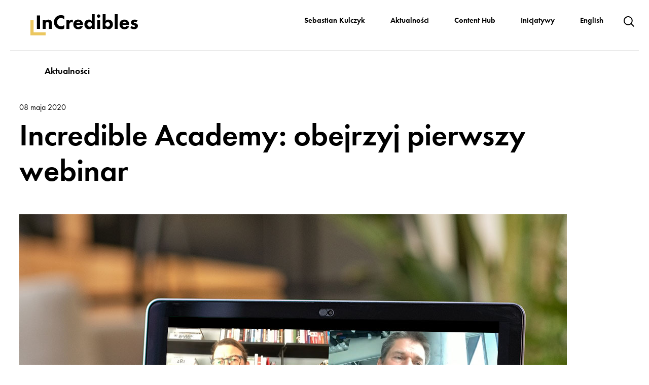

--- FILE ---
content_type: text/html; charset=UTF-8
request_url: https://incredibles.pl/incredible-academy-obejrzyj-pierwszy-webinar/
body_size: 10661
content:
<!DOCTYPE html>
<html lang="pl-PL">
<head>
<!-- <link href="https://incredibles.pl/wp-content/themes/understrap-child-master/fonts/fontawesome/css/all.css" rel="stylesheet"> -->
<link rel="stylesheet" type="text/css" href="//incredibles.pl/wp-content/cache/wpfc-minified/1p9x1jia/7q67d.css" media="all"/>
<meta charset="UTF-8">
<meta name="viewport" content="width=device-width, initial-scale=1, shrink-to-fit=no">
<link rel="stylesheet" href="https://use.typekit.net/gpw1nar.css">
<link rel="profile" href="https://gmpg.org/xfn/11">
<meta name='robots' content='index, follow, max-image-preview:large, max-snippet:-1, max-video-preview:-1' />
<style>img:is([sizes="auto" i], [sizes^="auto," i]) { contain-intrinsic-size: 3000px 1500px }</style>
<!-- This site is optimized with the Yoast SEO plugin v26.0 - https://yoast.com/wordpress/plugins/seo/ -->
<title>Incredible Academy: obejrzyj pierwszy webinar - Incredibles</title>
<meta name="description" content="Jak bardzo kryzys spowodowany pandemią dotknie startupy? Jak długo potrwa? Skąd wziąć pieniądze na przetrwanie? Dyskutują mentorzy InCredibles." />
<link rel="canonical" href="https://incredibles.pl/incredible-academy-obejrzyj-pierwszy-webinar/" />
<meta property="og:locale" content="pl_PL" />
<meta property="og:type" content="article" />
<meta property="og:title" content="Incredible Academy: obejrzyj pierwszy webinar - Incredibles" />
<meta property="og:description" content="Jak bardzo kryzys spowodowany pandemią dotknie startupy? Jak długo potrwa? Skąd wziąć pieniądze na przetrwanie? Dyskutują mentorzy InCredibles." />
<meta property="og:url" content="https://incredibles.pl/incredible-academy-obejrzyj-pierwszy-webinar/" />
<meta property="og:site_name" content="Incredibles" />
<meta property="article:published_time" content="2020-05-08T14:51:01+00:00" />
<meta property="article:modified_time" content="2022-06-02T08:24:10+00:00" />
<meta property="og:image" content="https://incredibles.pl/wp-content/uploads/2020/05/wizka-dla-zuzy-1.jpg" />
<meta property="og:image:width" content="1080" />
<meta property="og:image:height" content="1080" />
<meta property="og:image:type" content="image/jpeg" />
<meta name="author" content="zuzanna" />
<meta name="twitter:card" content="summary_large_image" />
<meta name="twitter:label1" content="Napisane przez" />
<meta name="twitter:data1" content="zuzanna" />
<meta name="twitter:label2" content="Szacowany czas czytania" />
<meta name="twitter:data2" content="1 minuta" />
<script type="application/ld+json" class="yoast-schema-graph">{"@context":"https://schema.org","@graph":[{"@type":"Article","@id":"https://incredibles.pl/incredible-academy-obejrzyj-pierwszy-webinar/#article","isPartOf":{"@id":"https://incredibles.pl/incredible-academy-obejrzyj-pierwszy-webinar/"},"author":{"name":"zuzanna","@id":"https://incredibles.pl/#/schema/person/2aada2fa0ff7bce1be9be8d38f03213b"},"headline":"Incredible Academy: obejrzyj pierwszy webinar","datePublished":"2020-05-08T14:51:01+00:00","dateModified":"2022-06-02T08:24:10+00:00","mainEntityOfPage":{"@id":"https://incredibles.pl/incredible-academy-obejrzyj-pierwszy-webinar/"},"wordCount":141,"publisher":{"@id":"https://incredibles.pl/#organization"},"image":{"@id":"https://incredibles.pl/incredible-academy-obejrzyj-pierwszy-webinar/#primaryimage"},"thumbnailUrl":"https://incredibles.pl/wp-content/uploads/2020/05/wizka-dla-zuzy-1.jpg","articleSection":["Incredible","Incredible Academy","Incredibles 2020","Webinary incredible Academy"],"inLanguage":"pl-PL"},{"@type":"WebPage","@id":"https://incredibles.pl/incredible-academy-obejrzyj-pierwszy-webinar/","url":"https://incredibles.pl/incredible-academy-obejrzyj-pierwszy-webinar/","name":"Incredible Academy: obejrzyj pierwszy webinar - Incredibles","isPartOf":{"@id":"https://incredibles.pl/#website"},"primaryImageOfPage":{"@id":"https://incredibles.pl/incredible-academy-obejrzyj-pierwszy-webinar/#primaryimage"},"image":{"@id":"https://incredibles.pl/incredible-academy-obejrzyj-pierwszy-webinar/#primaryimage"},"thumbnailUrl":"https://incredibles.pl/wp-content/uploads/2020/05/wizka-dla-zuzy-1.jpg","datePublished":"2020-05-08T14:51:01+00:00","dateModified":"2022-06-02T08:24:10+00:00","description":"Jak bardzo kryzys spowodowany pandemią dotknie startupy? Jak długo potrwa? Skąd wziąć pieniądze na przetrwanie? Dyskutują mentorzy InCredibles.","breadcrumb":{"@id":"https://incredibles.pl/incredible-academy-obejrzyj-pierwszy-webinar/#breadcrumb"},"inLanguage":"pl-PL","potentialAction":[{"@type":"ReadAction","target":["https://incredibles.pl/incredible-academy-obejrzyj-pierwszy-webinar/"]}]},{"@type":"ImageObject","inLanguage":"pl-PL","@id":"https://incredibles.pl/incredible-academy-obejrzyj-pierwszy-webinar/#primaryimage","url":"https://incredibles.pl/wp-content/uploads/2020/05/wizka-dla-zuzy-1.jpg","contentUrl":"https://incredibles.pl/wp-content/uploads/2020/05/wizka-dla-zuzy-1.jpg","width":1080,"height":1080},{"@type":"BreadcrumbList","@id":"https://incredibles.pl/incredible-academy-obejrzyj-pierwszy-webinar/#breadcrumb","itemListElement":[{"@type":"ListItem","position":1,"name":"Strona główna","item":"https://incredibles.pl/"},{"@type":"ListItem","position":2,"name":"Aktualności","item":"https://incredibles.pl/aktualnosci/"},{"@type":"ListItem","position":3,"name":"Incredible Academy: obejrzyj pierwszy webinar"}]},{"@type":"WebSite","@id":"https://incredibles.pl/#website","url":"https://incredibles.pl/","name":"Incredibles","description":"","publisher":{"@id":"https://incredibles.pl/#organization"},"potentialAction":[{"@type":"SearchAction","target":{"@type":"EntryPoint","urlTemplate":"https://incredibles.pl/?s={search_term_string}"},"query-input":{"@type":"PropertyValueSpecification","valueRequired":true,"valueName":"search_term_string"}}],"inLanguage":"pl-PL"},{"@type":"Organization","@id":"https://incredibles.pl/#organization","name":"Incredibles","url":"https://incredibles.pl/","logo":{"@type":"ImageObject","inLanguage":"pl-PL","@id":"https://incredibles.pl/#/schema/logo/image/","url":"https://incredibles.pl/wp-content/uploads/2022/05/logo-incredibles.svg","contentUrl":"https://incredibles.pl/wp-content/uploads/2022/05/logo-incredibles.svg","width":212,"height":42,"caption":"Incredibles"},"image":{"@id":"https://incredibles.pl/#/schema/logo/image/"}},{"@type":"Person","@id":"https://incredibles.pl/#/schema/person/2aada2fa0ff7bce1be9be8d38f03213b","name":"zuzanna","image":{"@type":"ImageObject","inLanguage":"pl-PL","@id":"https://incredibles.pl/#/schema/person/image/","url":"https://secure.gravatar.com/avatar/97dc70dd8750e3153d59473d76d1abe7ba86c9a1f2aef9952a10d4b87ea467b5?s=96&d=mm&r=g","contentUrl":"https://secure.gravatar.com/avatar/97dc70dd8750e3153d59473d76d1abe7ba86c9a1f2aef9952a10d4b87ea467b5?s=96&d=mm&r=g","caption":"zuzanna"},"url":"https://incredibles.pl/author/zuzanna/"}]}</script>
<!-- / Yoast SEO plugin. -->
<link rel="alternate" type="application/rss+xml" title="Incredibles &raquo; Kanał z wpisami" href="https://incredibles.pl/feed/" />
<!-- <link rel='stylesheet' id='wp-block-library-css' href='https://incredibles.pl/wp-includes/css/dist/block-library/style.min.css?ver=6.8.3' media='all' /> -->
<link rel="stylesheet" type="text/css" href="//incredibles.pl/wp-content/cache/wpfc-minified/lpijq7o3/7q67d.css" media="all"/>
<style id='classic-theme-styles-inline-css'>
/*! This file is auto-generated */
.wp-block-button__link{color:#fff;background-color:#32373c;border-radius:9999px;box-shadow:none;text-decoration:none;padding:calc(.667em + 2px) calc(1.333em + 2px);font-size:1.125em}.wp-block-file__button{background:#32373c;color:#fff;text-decoration:none}
</style>
<style id='safe-svg-svg-icon-style-inline-css'>
.safe-svg-cover{text-align:center}.safe-svg-cover .safe-svg-inside{display:inline-block;max-width:100%}.safe-svg-cover svg{fill:currentColor;height:100%;max-height:100%;max-width:100%;width:100%}
</style>
<style id='global-styles-inline-css'>
:root{--wp--preset--aspect-ratio--square: 1;--wp--preset--aspect-ratio--4-3: 4/3;--wp--preset--aspect-ratio--3-4: 3/4;--wp--preset--aspect-ratio--3-2: 3/2;--wp--preset--aspect-ratio--2-3: 2/3;--wp--preset--aspect-ratio--16-9: 16/9;--wp--preset--aspect-ratio--9-16: 9/16;--wp--preset--color--black: #000000;--wp--preset--color--cyan-bluish-gray: #abb8c3;--wp--preset--color--white: #fff;--wp--preset--color--pale-pink: #f78da7;--wp--preset--color--vivid-red: #cf2e2e;--wp--preset--color--luminous-vivid-orange: #ff6900;--wp--preset--color--luminous-vivid-amber: #fcb900;--wp--preset--color--light-green-cyan: #7bdcb5;--wp--preset--color--vivid-green-cyan: #00d084;--wp--preset--color--pale-cyan-blue: #8ed1fc;--wp--preset--color--vivid-cyan-blue: #0693e3;--wp--preset--color--vivid-purple: #9b51e0;--wp--preset--color--blue: #0d6efd;--wp--preset--color--indigo: #6610f2;--wp--preset--color--purple: #5533ff;--wp--preset--color--pink: #d63384;--wp--preset--color--red: #dc3545;--wp--preset--color--orange: #fd7e14;--wp--preset--color--yellow: #ffc107;--wp--preset--color--green: #198754;--wp--preset--color--teal: #20c997;--wp--preset--color--cyan: #0dcaf0;--wp--preset--color--gray: #6c757d;--wp--preset--color--gray-dark: #343a40;--wp--preset--gradient--vivid-cyan-blue-to-vivid-purple: linear-gradient(135deg,rgba(6,147,227,1) 0%,rgb(155,81,224) 100%);--wp--preset--gradient--light-green-cyan-to-vivid-green-cyan: linear-gradient(135deg,rgb(122,220,180) 0%,rgb(0,208,130) 100%);--wp--preset--gradient--luminous-vivid-amber-to-luminous-vivid-orange: linear-gradient(135deg,rgba(252,185,0,1) 0%,rgba(255,105,0,1) 100%);--wp--preset--gradient--luminous-vivid-orange-to-vivid-red: linear-gradient(135deg,rgba(255,105,0,1) 0%,rgb(207,46,46) 100%);--wp--preset--gradient--very-light-gray-to-cyan-bluish-gray: linear-gradient(135deg,rgb(238,238,238) 0%,rgb(169,184,195) 100%);--wp--preset--gradient--cool-to-warm-spectrum: linear-gradient(135deg,rgb(74,234,220) 0%,rgb(151,120,209) 20%,rgb(207,42,186) 40%,rgb(238,44,130) 60%,rgb(251,105,98) 80%,rgb(254,248,76) 100%);--wp--preset--gradient--blush-light-purple: linear-gradient(135deg,rgb(255,206,236) 0%,rgb(152,150,240) 100%);--wp--preset--gradient--blush-bordeaux: linear-gradient(135deg,rgb(254,205,165) 0%,rgb(254,45,45) 50%,rgb(107,0,62) 100%);--wp--preset--gradient--luminous-dusk: linear-gradient(135deg,rgb(255,203,112) 0%,rgb(199,81,192) 50%,rgb(65,88,208) 100%);--wp--preset--gradient--pale-ocean: linear-gradient(135deg,rgb(255,245,203) 0%,rgb(182,227,212) 50%,rgb(51,167,181) 100%);--wp--preset--gradient--electric-grass: linear-gradient(135deg,rgb(202,248,128) 0%,rgb(113,206,126) 100%);--wp--preset--gradient--midnight: linear-gradient(135deg,rgb(2,3,129) 0%,rgb(40,116,252) 100%);--wp--preset--font-size--small: 13px;--wp--preset--font-size--medium: 20px;--wp--preset--font-size--large: 36px;--wp--preset--font-size--x-large: 42px;--wp--preset--spacing--20: 0.44rem;--wp--preset--spacing--30: 0.67rem;--wp--preset--spacing--40: 1rem;--wp--preset--spacing--50: 1.5rem;--wp--preset--spacing--60: 2.25rem;--wp--preset--spacing--70: 3.38rem;--wp--preset--spacing--80: 5.06rem;--wp--preset--shadow--natural: 6px 6px 9px rgba(0, 0, 0, 0.2);--wp--preset--shadow--deep: 12px 12px 50px rgba(0, 0, 0, 0.4);--wp--preset--shadow--sharp: 6px 6px 0px rgba(0, 0, 0, 0.2);--wp--preset--shadow--outlined: 6px 6px 0px -3px rgba(255, 255, 255, 1), 6px 6px rgba(0, 0, 0, 1);--wp--preset--shadow--crisp: 6px 6px 0px rgba(0, 0, 0, 1);}:where(.is-layout-flex){gap: 0.5em;}:where(.is-layout-grid){gap: 0.5em;}body .is-layout-flex{display: flex;}.is-layout-flex{flex-wrap: wrap;align-items: center;}.is-layout-flex > :is(*, div){margin: 0;}body .is-layout-grid{display: grid;}.is-layout-grid > :is(*, div){margin: 0;}:where(.wp-block-columns.is-layout-flex){gap: 2em;}:where(.wp-block-columns.is-layout-grid){gap: 2em;}:where(.wp-block-post-template.is-layout-flex){gap: 1.25em;}:where(.wp-block-post-template.is-layout-grid){gap: 1.25em;}.has-black-color{color: var(--wp--preset--color--black) !important;}.has-cyan-bluish-gray-color{color: var(--wp--preset--color--cyan-bluish-gray) !important;}.has-white-color{color: var(--wp--preset--color--white) !important;}.has-pale-pink-color{color: var(--wp--preset--color--pale-pink) !important;}.has-vivid-red-color{color: var(--wp--preset--color--vivid-red) !important;}.has-luminous-vivid-orange-color{color: var(--wp--preset--color--luminous-vivid-orange) !important;}.has-luminous-vivid-amber-color{color: var(--wp--preset--color--luminous-vivid-amber) !important;}.has-light-green-cyan-color{color: var(--wp--preset--color--light-green-cyan) !important;}.has-vivid-green-cyan-color{color: var(--wp--preset--color--vivid-green-cyan) !important;}.has-pale-cyan-blue-color{color: var(--wp--preset--color--pale-cyan-blue) !important;}.has-vivid-cyan-blue-color{color: var(--wp--preset--color--vivid-cyan-blue) !important;}.has-vivid-purple-color{color: var(--wp--preset--color--vivid-purple) !important;}.has-black-background-color{background-color: var(--wp--preset--color--black) !important;}.has-cyan-bluish-gray-background-color{background-color: var(--wp--preset--color--cyan-bluish-gray) !important;}.has-white-background-color{background-color: var(--wp--preset--color--white) !important;}.has-pale-pink-background-color{background-color: var(--wp--preset--color--pale-pink) !important;}.has-vivid-red-background-color{background-color: var(--wp--preset--color--vivid-red) !important;}.has-luminous-vivid-orange-background-color{background-color: var(--wp--preset--color--luminous-vivid-orange) !important;}.has-luminous-vivid-amber-background-color{background-color: var(--wp--preset--color--luminous-vivid-amber) !important;}.has-light-green-cyan-background-color{background-color: var(--wp--preset--color--light-green-cyan) !important;}.has-vivid-green-cyan-background-color{background-color: var(--wp--preset--color--vivid-green-cyan) !important;}.has-pale-cyan-blue-background-color{background-color: var(--wp--preset--color--pale-cyan-blue) !important;}.has-vivid-cyan-blue-background-color{background-color: var(--wp--preset--color--vivid-cyan-blue) !important;}.has-vivid-purple-background-color{background-color: var(--wp--preset--color--vivid-purple) !important;}.has-black-border-color{border-color: var(--wp--preset--color--black) !important;}.has-cyan-bluish-gray-border-color{border-color: var(--wp--preset--color--cyan-bluish-gray) !important;}.has-white-border-color{border-color: var(--wp--preset--color--white) !important;}.has-pale-pink-border-color{border-color: var(--wp--preset--color--pale-pink) !important;}.has-vivid-red-border-color{border-color: var(--wp--preset--color--vivid-red) !important;}.has-luminous-vivid-orange-border-color{border-color: var(--wp--preset--color--luminous-vivid-orange) !important;}.has-luminous-vivid-amber-border-color{border-color: var(--wp--preset--color--luminous-vivid-amber) !important;}.has-light-green-cyan-border-color{border-color: var(--wp--preset--color--light-green-cyan) !important;}.has-vivid-green-cyan-border-color{border-color: var(--wp--preset--color--vivid-green-cyan) !important;}.has-pale-cyan-blue-border-color{border-color: var(--wp--preset--color--pale-cyan-blue) !important;}.has-vivid-cyan-blue-border-color{border-color: var(--wp--preset--color--vivid-cyan-blue) !important;}.has-vivid-purple-border-color{border-color: var(--wp--preset--color--vivid-purple) !important;}.has-vivid-cyan-blue-to-vivid-purple-gradient-background{background: var(--wp--preset--gradient--vivid-cyan-blue-to-vivid-purple) !important;}.has-light-green-cyan-to-vivid-green-cyan-gradient-background{background: var(--wp--preset--gradient--light-green-cyan-to-vivid-green-cyan) !important;}.has-luminous-vivid-amber-to-luminous-vivid-orange-gradient-background{background: var(--wp--preset--gradient--luminous-vivid-amber-to-luminous-vivid-orange) !important;}.has-luminous-vivid-orange-to-vivid-red-gradient-background{background: var(--wp--preset--gradient--luminous-vivid-orange-to-vivid-red) !important;}.has-very-light-gray-to-cyan-bluish-gray-gradient-background{background: var(--wp--preset--gradient--very-light-gray-to-cyan-bluish-gray) !important;}.has-cool-to-warm-spectrum-gradient-background{background: var(--wp--preset--gradient--cool-to-warm-spectrum) !important;}.has-blush-light-purple-gradient-background{background: var(--wp--preset--gradient--blush-light-purple) !important;}.has-blush-bordeaux-gradient-background{background: var(--wp--preset--gradient--blush-bordeaux) !important;}.has-luminous-dusk-gradient-background{background: var(--wp--preset--gradient--luminous-dusk) !important;}.has-pale-ocean-gradient-background{background: var(--wp--preset--gradient--pale-ocean) !important;}.has-electric-grass-gradient-background{background: var(--wp--preset--gradient--electric-grass) !important;}.has-midnight-gradient-background{background: var(--wp--preset--gradient--midnight) !important;}.has-small-font-size{font-size: var(--wp--preset--font-size--small) !important;}.has-medium-font-size{font-size: var(--wp--preset--font-size--medium) !important;}.has-large-font-size{font-size: var(--wp--preset--font-size--large) !important;}.has-x-large-font-size{font-size: var(--wp--preset--font-size--x-large) !important;}
:where(.wp-block-post-template.is-layout-flex){gap: 1.25em;}:where(.wp-block-post-template.is-layout-grid){gap: 1.25em;}
:where(.wp-block-columns.is-layout-flex){gap: 2em;}:where(.wp-block-columns.is-layout-grid){gap: 2em;}
:root :where(.wp-block-pullquote){font-size: 1.5em;line-height: 1.6;}
</style>
<!-- <link rel='stylesheet' id='contact-form-7-css' href='https://incredibles.pl/wp-content/plugins/contact-form-7/includes/css/styles.css?ver=6.1.2' media='all' /> -->
<!-- <link rel='stylesheet' id='SFSImainCss-css' href='https://incredibles.pl/wp-content/plugins/ultimate-social-media-icons/css/sfsi-style.css?ver=2.9.5' media='all' /> -->
<!-- <link rel='stylesheet' id='child-understrap-styles-css' href='https://incredibles.pl/wp-content/themes/understrap-child-master/css/child-theme.css?ver=0.5.5' media='all' /> -->
<script src='//incredibles.pl/wp-content/cache/wpfc-minified/qidefke5/7q67d.js' type="text/javascript"></script>
<!-- <script src="https://incredibles.pl/wp-includes/js/jquery/jquery.min.js?ver=3.7.1" id="jquery-core-js"></script> -->
<!-- <script src="https://incredibles.pl/wp-includes/js/jquery/jquery-migrate.min.js?ver=3.4.1" id="jquery-migrate-js"></script> -->
<link rel="https://api.w.org/" href="https://incredibles.pl/wp-json/" /><link rel="alternate" title="JSON" type="application/json" href="https://incredibles.pl/wp-json/wp/v2/posts/951" /><link rel="EditURI" type="application/rsd+xml" title="RSD" href="https://incredibles.pl/xmlrpc.php?rsd" />
<meta name="generator" content="WordPress 6.8.3" />
<link rel='shortlink' href='https://incredibles.pl/?p=951' />
<link rel="alternate" title="oEmbed (JSON)" type="application/json+oembed" href="https://incredibles.pl/wp-json/oembed/1.0/embed?url=https%3A%2F%2Fincredibles.pl%2Fincredible-academy-obejrzyj-pierwszy-webinar%2F" />
<link rel="alternate" title="oEmbed (XML)" type="text/xml+oembed" href="https://incredibles.pl/wp-json/oembed/1.0/embed?url=https%3A%2F%2Fincredibles.pl%2Fincredible-academy-obejrzyj-pierwszy-webinar%2F&#038;format=xml" />
<meta name="follow.[base64]" content="My8pgw74tcMrPr9eZm8d"/><meta name="mobile-web-app-capable" content="yes">
<meta name="apple-mobile-web-app-capable" content="yes">
<meta name="apple-mobile-web-app-title" content="Incredibles - ">
<link rel="icon" href="https://incredibles.pl/wp-content/uploads/2022/05/favicona.png" sizes="32x32" />
<link rel="icon" href="https://incredibles.pl/wp-content/uploads/2022/05/favicona.png" sizes="192x192" />
<link rel="apple-touch-icon" href="https://incredibles.pl/wp-content/uploads/2022/05/favicona.png" />
<meta name="msapplication-TileImage" content="https://incredibles.pl/wp-content/uploads/2022/05/favicona.png" />
<!-- <link rel="stylesheet" href="https://incredibles.pl/wp-content/themes/understrap-child-master/css/custom.css?ver=12.11.37"/> -->
<!-- <link rel="stylesheet" href="https://incredibles.pl/wp-content/themes/understrap-child-master/css/jquery.fancybox.min.css"/> -->
<link rel="stylesheet" type="text/css" href="//incredibles.pl/wp-content/cache/wpfc-minified/jxlhnfgm/7q67d.css" media="all"/>
<link rel="stylesheet" type="text/css" href="//cdn.jsdelivr.net/npm/slick-carousel@1.8.1/slick/slick.css"/>
<!-- Add the slick-theme.css if you want default styling -->
<link rel="stylesheet" type="text/css" href="//cdn.jsdelivr.net/npm/slick-carousel@1.8.1/slick/slick-theme.css"/>
</head>
<body data-rsssl=1 class="wp-singular post-template-default single single-post postid-951 single-format-standard wp-custom-logo wp-embed-responsive wp-theme-understrap wp-child-theme-understrap-child-master sfsi_actvite_theme_default understrap-has-sidebar" itemscope itemtype="http://schema.org/WebSite">
<div class="site" id="page">
<!-- ******************* The Navbar Area ******************* -->
<div id="wrapper-navbar">
<a class="skip-link sr-only sr-only-focusable" href="#content">Przeskocz do treści</a>
<nav id="main-nav" class="navbar navbar-expand-lg" aria-labelledby="main-nav-label">
<h2 id="main-nav-label" class="sr-only">
Main Navigation			</h2>
<div class="container">
<div id="search-header">
<div id="showForm"></div>
<form method="get" id="searchform" action="https://incredibles.pl/" role="search">
<label class="sr-only" for="s">Search</label>
<div class="input-group">
<input class="field form-control" id="s" name="s" type="text"
placeholder="Szukaj" value="">
<span class="input-group-append">
<input class="submit btn btn-primary" id="searchsubmit" name="submit" type="submit"
value="">
</span>
</div>
</form>
</div>
<!-- Your site title as branding in the menu -->
<a href="https://incredibles.pl/" class="navbar-brand custom-logo-link" rel="home"><img width="212" height="42" src="https://incredibles.pl/wp-content/uploads/2022/05/logo-incredibles.svg" class="img-fluid" alt="Logo InCredibles" decoding="async" /></a>					<!-- end custom logo -->
<button class="navbar-toggler collapsed" type="button" data-toggle="collapse" data-target="#navbarNavDropdown" aria-controls="navbarNavDropdown" aria-expanded="false" aria-label="Toggle navigation">
<span class="navbar-toggler-icon"></span>
</button>
<!-- The WordPress Menu goes here -->
<div id="navbarNavDropdown" class="collapse navbar-collapse"><ul id="main-menu" class="navbar-nav ml-auto"><li itemscope="itemscope" itemtype="https://www.schema.org/SiteNavigationElement" id="menu-item-2816" class="menu-item menu-item-type-post_type menu-item-object-page menu-item-2816 nav-item"><a title="Sebastian Kulczyk" href="https://incredibles.pl/sebastian-kulczyk/" class="nav-link">Sebastian Kulczyk</a></li>
<li itemscope="itemscope" itemtype="https://www.schema.org/SiteNavigationElement" id="menu-item-2812" class="menu-item menu-item-type-post_type menu-item-object-page current_page_parent menu-item-2812 nav-item"><a title="Aktualności" href="https://incredibles.pl/aktualnosci/" class="nav-link">Aktualności</a></li>
<li itemscope="itemscope" itemtype="https://www.schema.org/SiteNavigationElement" id="menu-item-2813" class="menu-item menu-item-type-post_type menu-item-object-page menu-item-2813 nav-item"><a title="Content Hub" href="https://incredibles.pl/content-hub/" class="nav-link">Content Hub</a></li>
<li itemscope="itemscope" itemtype="https://www.schema.org/SiteNavigationElement" id="menu-item-2815" class="menu-item menu-item-type-post_type menu-item-object-page menu-item-has-children dropdown menu-item-2815 nav-item"><a title="Inicjatywy" href="#" data-toggle="dropdown" data-bs-toggle="dropdown" aria-haspopup="true" aria-expanded="false" class="dropdown-toggle nav-link" id="menu-item-dropdown-2815">Inicjatywy</a>
<ul class="dropdown-menu" aria-labelledby="menu-item-dropdown-2815" >
<li itemscope="itemscope" itemtype="https://www.schema.org/SiteNavigationElement" id="menu-item-3428" class="menu-item menu-item-type-post_type menu-item-object-page menu-item-has-children dropdown menu-item-3428 nav-item"><a title="Program InCredibles" href="https://incredibles.pl/incredibles/" class="dropdown-item">Program InCredibles</a>
<ul class="dropdown-menu" aria-labelledby="menu-item-dropdown-2815" >
<li itemscope="itemscope" itemtype="https://www.schema.org/SiteNavigationElement" id="menu-item-3462" class="menu-item menu-item-type-post_type menu-item-object-page menu-item-3462 nav-item"><a title="Mentorzy InCredibles" href="https://incredibles.pl/mentorzy-incredibles/" class="dropdown-item">Mentorzy InCredibles</a></li>
<li itemscope="itemscope" itemtype="https://www.schema.org/SiteNavigationElement" id="menu-item-3525" class="menu-item menu-item-type-post_type menu-item-object-page menu-item-3525 nav-item"><a title="Finaliści InCredibles" href="https://incredibles.pl/uczestnicy-programu-incredibles/" class="dropdown-item">Finaliści InCredibles</a></li>
<li itemscope="itemscope" itemtype="https://www.schema.org/SiteNavigationElement" id="menu-item-4939" class="menu-item menu-item-type-post_type menu-item-object-page menu-item-4939 nav-item"><a title="Young InCredibles" href="https://incredibles.pl/young-incredibles/" class="dropdown-item">Young InCredibles</a></li>
<li itemscope="itemscope" itemtype="https://www.schema.org/SiteNavigationElement" id="menu-item-3533" class="menu-item menu-item-type-post_type menu-item-object-page menu-item-3533 nav-item"><a title="Biuro prasowe" href="https://incredibles.pl/media/" class="dropdown-item">Biuro prasowe</a></li>
<li itemscope="itemscope" itemtype="https://www.schema.org/SiteNavigationElement" id="menu-item-3927" class="menu-item menu-item-type-post_type menu-item-object-page menu-item-3927 nav-item"><a title="Sukcesy InCredibles" href="https://incredibles.pl/sukcesy-incredibles/" class="dropdown-item">Sukcesy InCredibles</a></li>
</ul>
</li>
<li itemscope="itemscope" itemtype="https://www.schema.org/SiteNavigationElement" id="menu-item-3429" class="menu-item menu-item-type-post_type menu-item-object-page menu-item-3429 nav-item"><a title="Online MBA for Startups" href="https://incredibles.pl/online-mba-for-startups/" class="dropdown-item">Online MBA for Startups</a></li>
<li itemscope="itemscope" itemtype="https://www.schema.org/SiteNavigationElement" id="menu-item-3430" class="menu-item menu-item-type-post_type menu-item-object-page menu-item-3430 nav-item"><a title="Audycje Firmament" href="https://incredibles.pl/firmament/" class="dropdown-item">Audycje Firmament</a></li>
<li itemscope="itemscope" itemtype="https://www.schema.org/SiteNavigationElement" id="menu-item-3431" class="menu-item menu-item-type-post_type menu-item-object-page menu-item-3431 nav-item"><a title="Jutronauci" href="https://incredibles.pl/jutronauci/" class="dropdown-item">Jutronauci</a></li>
<li itemscope="itemscope" itemtype="https://www.schema.org/SiteNavigationElement" id="menu-item-3434" class="menu-item menu-item-type-post_type menu-item-object-page menu-item-3434 nav-item"><a title="Global Impact Challenge" href="https://incredibles.pl/global-impact-challenge/" class="dropdown-item">Global Impact Challenge</a></li>
<li itemscope="itemscope" itemtype="https://www.schema.org/SiteNavigationElement" id="menu-item-3437" class="menu-item menu-item-type-post_type menu-item-object-page menu-item-3437 nav-item"><a title="Singularity University" href="https://incredibles.pl/singularity-university/" class="dropdown-item">Singularity University</a></li>
<li itemscope="itemscope" itemtype="https://www.schema.org/SiteNavigationElement" id="menu-item-3438" class="menu-item menu-item-type-post_type menu-item-object-page menu-item-3438 nav-item"><a title="Akademia  Szkolnych Talentów" href="https://incredibles.pl/akademia-szkolnych-talentow/" class="dropdown-item">Akademia  Szkolnych Talentów</a></li>
<li itemscope="itemscope" itemtype="https://www.schema.org/SiteNavigationElement" id="menu-item-3444" class="menu-item menu-item-type-post_type menu-item-object-page menu-item-3444 nav-item"><a title="Otwarty Bank Umów" href="https://incredibles.pl/bank-umow/" class="dropdown-item">Otwarty Bank Umów</a></li>
<li itemscope="itemscope" itemtype="https://www.schema.org/SiteNavigationElement" id="menu-item-3445" class="menu-item menu-item-type-post_type menu-item-object-page menu-item-3445 nav-item"><a title="Projekty specjalne" href="https://incredibles.pl/projekty-specjalne/" class="dropdown-item">Projekty specjalne</a></li>
</ul>
</li>
<li itemscope="itemscope" itemtype="https://www.schema.org/SiteNavigationElement" id="menu-item-4248-en" class="lang-item lang-item-55 lang-item-en no-translation lang-item-first menu-item menu-item-type-custom menu-item-object-custom menu-item-4248-en nav-item"><a title="English" href="https://incredibles.pl/en/" class="nav-link" hreflang="en-GB" lang="en-GB">English</a></li>
</ul></div>						</div><!-- .container -->
</nav><!-- .site-navigation -->
</div><!-- #wrapper-navbar end -->
<div class="wrapper" id="single-wrapper">
<div class="container-fluid">
<div class="row">
<div class="col">
<span class="news">Aktualności</span>
</div>
</div>
</div>
<div class="container" id="content" tabindex="-1">
<div class="row">
<!-- Do the left sidebar check -->
<div class="col-md content-area" id="primary">
<main class="site-main" id="main">
<article class="post-951 post type-post status-publish format-standard has-post-thumbnail hentry category-incredible category-incredible-academy category-incredibles-2020 category-webinary-incredible-academy" id="post-951">
<header class="entry-header">
<div class="date">08 maja 2020</div>
<h1 class="entry-title">Incredible Academy: obejrzyj pierwszy webinar</h1>
</header><!-- .entry-header -->
<div class="single-post-image-wrapper">
<img width="1080" height="1080" src="https://incredibles.pl/wp-content/uploads/2020/05/wizka-dla-zuzy-1.jpg" class="attachment-full size-full wp-post-image" alt="" decoding="async" fetchpriority="high" srcset="https://incredibles.pl/wp-content/uploads/2020/05/wizka-dla-zuzy-1.jpg 1080w, https://incredibles.pl/wp-content/uploads/2020/05/wizka-dla-zuzy-1-768x768.jpg 768w, https://incredibles.pl/wp-content/uploads/2020/05/wizka-dla-zuzy-1-300x300.jpg 300w, https://incredibles.pl/wp-content/uploads/2020/05/wizka-dla-zuzy-1-1024x1024.jpg 1024w, https://incredibles.pl/wp-content/uploads/2020/05/wizka-dla-zuzy-1-150x150.jpg 150w" sizes="(max-width: 1080px) 100vw, 1080px" />		    </div>
<div class="entry-content">
<div class="row">
<div class="col col-social-sharing">
<div class="social-sharing-wrapper">
<span>Udostępnij</span>
</div>
</div>
<div class="col col-content-single">
<p><strong>Zapraszamy do&nbsp;obejrzenia zapisu pierwszego webinaru Incredible Academy: Alternatywne źródła kapitału w&nbsp;warunkach kryzysu.</strong></p>
<p>Jak bardzo kryzys spowodowany pandemią dotknie startupy? Jak długo potrwa? Skąd wziąć pieniądze na&nbsp;przetrwanie? Czy&nbsp;inwestorzy będą angażować się w&nbsp;nowe przedsięwzięcia? M.in. na&nbsp;te i&nbsp;wiele innych pytań znajdziecie odpowiedzi w&nbsp;pierwszym webinarze z&nbsp;cyklu Incredible Academy, w&nbsp;którym mentorzy dzielą się swoim doświadczeniem z&nbsp;finalistami programu InCredibles, wspierając startupy w&nbsp;bezprecedensowej sytuacji biznesowej.</p>
<p style="text-align: left;">A&nbsp;dyskutują: Eliza Kruczkowska, dyrektor departamentu rozwoju innowacji w&nbsp;Polskim Funduszu Rozwoju, Marcin Hejka, co-founder i&nbsp;general partner OTB Ventures, Julia Krysztofiak-Szopa, przedsiębiorczyni, była prezes Fundacji Startup Poland oraz&nbsp;Jarosław Sroka, członek zarządu Kulczyk Investments.</p>
<p><iframe title="Webinar Incredible Academy: Alternatywne źródła kapitału w&nbsp;warunkach kryzysu" width="640" height="360" src="https://www.youtube.com/embed/-do2yBbrAqU?feature=oembed" frameborder="0" allow="accelerometer; autoplay; clipboard-write; encrypted-media; gyroscope; picture-in-picture; web-share" referrerpolicy="strict-origin-when-cross-origin" allowfullscreen></iframe></p>
<p>Partnerami Incredible Academy są:</p>
<p><img decoding="async" class="alignnone size-medium wp-image-930" src="https://ii.cfolks.pl/wp-content/uploads/2020/05/logotypy-dla-ZUZY-1-300x45.png" alt="" width="300" height="45" srcset="https://incredibles.pl/wp-content/uploads/2020/05/logotypy-dla-ZUZY-1-300x45.png 300w, https://incredibles.pl/wp-content/uploads/2020/05/logotypy-dla-ZUZY-1.png 600w" sizes="(max-width: 300px) 100vw, 300px" /></p>
</div>
</div>
</div><!-- .entry-content -->
</article><!-- #post-## -->
</main><!-- #main -->
<!-- Do the right sidebar check -->
</div><!-- #closing the primary container from /global-templates/left-sidebar-check.php -->
</div><!-- .row -->
</div><!-- #content -->
</div><!-- #single-wrapper -->

<div class="wrapper" id="wrapper-footer">
<div class="container-fluid">
<div class="row">
<div class="col-12 col-xl-4 col-footer-1">
<div class="copyrights"><span>© 2025 InCredibles</span></div>
<div id="nav_menu-2" class="footer-widget widget_nav_menu"><div class="menu-footer-menu-1-container"><ul id="menu-footer-menu-1" class="menu"><li id="menu-item-2824" class="menu-item menu-item-type-custom menu-item-object-custom menu-item-2824"><a href="/polityka-prywatnosci.pdf">Polityka prywatności</a></li>
<li id="menu-item-2823" class="menu-item menu-item-type-post_type menu-item-object-page menu-item-2823"><a href="https://incredibles.pl/newsletter/">Newsletter</a></li>
<li id="menu-item-2822" class="menu-item menu-item-type-post_type menu-item-object-page menu-item-2822"><a href="https://incredibles.pl/kontakt/">Kontakt</a></li>
</ul></div></div><!-- .footer-widget -->            </div>
<div class="col-lg-12 col-xl-3 col-footer-2">
<div class="footer-2-wrapper">
<div id="nav_menu-3" class="footer-widget widget_nav_menu"><div class="menu-footer-menu-2-container"><ul id="menu-footer-menu-2" class="menu"><li id="menu-item-2825" class="menu-item menu-item-type-custom menu-item-object-custom menu-item-2825"><a href="https://kulczykinvestments.com/">Kulczyk Investments</a></li>
<li id="menu-item-2826" class="menu-item menu-item-type-custom menu-item-object-custom menu-item-2826"><a href="https://mantaray.vc/">Manta Ray</a></li>
</ul></div></div><!-- .footer-widget -->                </div>
</div>
<div class="col-lg-12 col-xl-5 col-footer-3">
<div class="footer-3-wrapper">
<div id="nav_menu-4" class="footer-widget widget_nav_menu"><div class="menu-footer-menu-3-container"><ul id="menu-footer-menu-3" class="menu"><li id="menu-item-2831" class="menu-item menu-item-type-post_type menu-item-object-page menu-item-2831"><a href="https://incredibles.pl/sebastian-kulczyk/">Sebastian Kulczyk</a></li>
<li id="menu-item-2830" class="menu-item menu-item-type-post_type menu-item-object-page current_page_parent menu-item-2830"><a href="https://incredibles.pl/aktualnosci/">Aktualności</a></li>
<li id="menu-item-2829" class="menu-item menu-item-type-post_type menu-item-object-page menu-item-2829"><a href="https://incredibles.pl/content-hub/">Content Hub</a></li>
<li id="menu-item-2827" class="menu-item menu-item-type-post_type menu-item-object-page menu-item-2827"><a href="https://incredibles.pl/english-summary/">English summary</a></li>
</ul></div></div><!-- .footer-widget -->			        <div id="custom_html-2" class="widget_text footer-widget widget_custom_html"><div class="textwidget custom-html-widget"><ul class="social">
<li><a target="_blank" rel="nofollow noopener" href="https://www.facebook.com/InCredibleInspirations/"><i class="fab fa-facebook"></i></a></li>
<li><a target="_blank" rel="nofollow noopener" href="https://www.linkedin.com/company/incredibleinspirations/"><i class="fab fa-linkedin"></i></a></li>
<li><a target="_blank" rel="nofollow noopener" href="https://www.instagram.com/incredibles_program_by_sk/"><i class="fab fa-instagram"></i></a></li>
<li><a target="_blank" rel="nofollow noopener" href="https://www.youtube.com/channel/UCgrVTLP8LV4yxGoOPd4EoBA"><i class="fab fa-youtube"></i></a></li>
</ul></div></div><!-- .footer-widget -->                </div>
</div>
</div>
</div>
</div><!-- wrapper end -->
</div><!-- #page we need this extra closing tag here -->
<script type="speculationrules">
{"prefetch":[{"source":"document","where":{"and":[{"href_matches":"\/*"},{"not":{"href_matches":["\/wp-*.php","\/wp-admin\/*","\/wp-content\/uploads\/*","\/wp-content\/*","\/wp-content\/plugins\/*","\/wp-content\/themes\/understrap-child-master\/*","\/wp-content\/themes\/understrap\/*","\/*\\?(.+)"]}},{"not":{"selector_matches":"a[rel~=\"nofollow\"]"}},{"not":{"selector_matches":".no-prefetch, .no-prefetch a"}}]},"eagerness":"conservative"}]}
</script>
<!--facebook like and share js -->
<div id="fb-root"></div>
<script>
(function(d, s, id) {
var js, fjs = d.getElementsByTagName(s)[0];
if (d.getElementById(id)) return;
js = d.createElement(s);
js.id = id;
js.src = "https://connect.facebook.net/en_US/sdk.js#xfbml=1&version=v3.2";
fjs.parentNode.insertBefore(js, fjs);
}(document, 'script', 'facebook-jssdk'));
</script>
<script>
window.addEventListener('sfsi_functions_loaded', function() {
if (typeof sfsi_responsive_toggle == 'function') {
sfsi_responsive_toggle(0);
// console.log('sfsi_responsive_toggle');
}
})
</script>
<script>
window.addEventListener('sfsi_functions_loaded', function () {
if (typeof sfsi_plugin_version == 'function') {
sfsi_plugin_version(2.77);
}
});
function sfsi_processfurther(ref) {
var feed_id = '[base64]';
var feedtype = 8;
var email = jQuery(ref).find('input[name="email"]').val();
var filter = /^(([^<>()[\]\\.,;:\s@\"]+(\.[^<>()[\]\\.,;:\s@\"]+)*)|(\".+\"))@((\[[0-9]{1,3}\.[0-9]{1,3}\.[0-9]{1,3}\.[0-9]{1,3}\])|(([a-zA-Z\-0-9]+\.)+[a-zA-Z]{2,}))$/;
if ((email != "Enter your email") && (filter.test(email))) {
if (feedtype == "8") {
var url = "https://api.follow.it/subscription-form/" + feed_id + "/" + feedtype;
window.open(url, "popupwindow", "scrollbars=yes,width=1080,height=760");
return true;
}
} else {
alert("Please enter email address");
jQuery(ref).find('input[name="email"]').focus();
return false;
}
}
</script>
<style type="text/css" aria-selected="true">
.sfsi_subscribe_Popinner {
width: 100% !important;
height: auto !important;
padding: 18px 0px !important;
background-color: #ffffff !important;
}
.sfsi_subscribe_Popinner form {
margin: 0 20px !important;
}
.sfsi_subscribe_Popinner h5 {
font-family: Helvetica,Arial,sans-serif !important;
font-weight: bold !important;   color:#000000 !important; font-size: 16px !important;   text-align:center !important; margin: 0 0 10px !important;
padding: 0 !important;
}
.sfsi_subscription_form_field {
margin: 5px 0 !important;
width: 100% !important;
display: inline-flex;
display: -webkit-inline-flex;
}
.sfsi_subscription_form_field input {
width: 100% !important;
padding: 10px 0px !important;
}
.sfsi_subscribe_Popinner input[type=email] {
font-family: Helvetica,Arial,sans-serif !important;   font-style:normal !important;   font-size:14px !important; text-align: center !important;        }
.sfsi_subscribe_Popinner input[type=email]::-webkit-input-placeholder {
font-family: Helvetica,Arial,sans-serif !important;   font-style:normal !important;  font-size: 14px !important;   text-align:center !important;        }
.sfsi_subscribe_Popinner input[type=email]:-moz-placeholder {
/* Firefox 18- */
font-family: Helvetica,Arial,sans-serif !important;   font-style:normal !important;   font-size: 14px !important;   text-align:center !important;
}
.sfsi_subscribe_Popinner input[type=email]::-moz-placeholder {
/* Firefox 19+ */
font-family: Helvetica,Arial,sans-serif !important;   font-style: normal !important;
font-size: 14px !important;   text-align:center !important;        }
.sfsi_subscribe_Popinner input[type=email]:-ms-input-placeholder {
font-family: Helvetica,Arial,sans-serif !important;  font-style:normal !important;   font-size:14px !important;
text-align: center !important;        }
.sfsi_subscribe_Popinner input[type=submit] {
font-family: Helvetica,Arial,sans-serif !important;   font-weight: bold !important;   color:#000000 !important; font-size: 16px !important;   text-align:center !important; background-color: #dedede !important;        }
.sfsi_shortcode_container {
float: left;
}
.sfsi_shortcode_container .norm_row .sfsi_wDiv {
position: relative !important;
}
.sfsi_shortcode_container .sfsi_holders {
display: none;
}
</style>
<script src="https://incredibles.pl/wp-includes/js/dist/hooks.min.js?ver=4d63a3d491d11ffd8ac6" id="wp-hooks-js"></script>
<script src="https://incredibles.pl/wp-includes/js/dist/i18n.min.js?ver=5e580eb46a90c2b997e6" id="wp-i18n-js"></script>
<script id="wp-i18n-js-after">
wp.i18n.setLocaleData( { 'text direction\u0004ltr': [ 'ltr' ] } );
</script>
<script src="https://incredibles.pl/wp-content/plugins/contact-form-7/includes/swv/js/index.js?ver=6.1.2" id="swv-js"></script>
<script id="contact-form-7-js-translations">
( function( domain, translations ) {
var localeData = translations.locale_data[ domain ] || translations.locale_data.messages;
localeData[""].domain = domain;
wp.i18n.setLocaleData( localeData, domain );
} )( "contact-form-7", {"translation-revision-date":"2025-10-01 13:24:59+0000","generator":"GlotPress\/4.0.1","domain":"messages","locale_data":{"messages":{"":{"domain":"messages","plural-forms":"nplurals=3; plural=(n == 1) ? 0 : ((n % 10 >= 2 && n % 10 <= 4 && (n % 100 < 12 || n % 100 > 14)) ? 1 : 2);","lang":"pl"},"This contact form is placed in the wrong place.":["Ten formularz kontaktowy zosta\u0142 umieszczony w niew\u0142a\u015bciwym miejscu."],"Error:":["B\u0142\u0105d:"]}},"comment":{"reference":"includes\/js\/index.js"}} );
</script>
<script id="contact-form-7-js-before">
var wpcf7 = {
"api": {
"root": "https:\/\/incredibles.pl\/wp-json\/",
"namespace": "contact-form-7\/v1"
}
};
</script>
<script src="https://incredibles.pl/wp-content/plugins/contact-form-7/includes/js/index.js?ver=6.1.2" id="contact-form-7-js"></script>
<script src="https://incredibles.pl/wp-includes/js/jquery/ui/core.min.js?ver=1.13.3" id="jquery-ui-core-js"></script>
<script src="https://incredibles.pl/wp-content/plugins/ultimate-social-media-icons/js/shuffle/modernizr.custom.min.js?ver=6.8.3" id="SFSIjqueryModernizr-js"></script>
<script src="https://incredibles.pl/wp-content/plugins/ultimate-social-media-icons/js/shuffle/jquery.shuffle.min.js?ver=6.8.3" id="SFSIjqueryShuffle-js"></script>
<script src="https://incredibles.pl/wp-content/plugins/ultimate-social-media-icons/js/shuffle/random-shuffle-min.js?ver=6.8.3" id="SFSIjqueryrandom-shuffle-js"></script>
<script id="SFSICustomJs-js-extra">
var sfsi_icon_ajax_object = {"nonce":"aa00f9ce8a","ajax_url":"https:\/\/incredibles.pl\/wp-admin\/admin-ajax.php","plugin_url":"https:\/\/incredibles.pl\/wp-content\/plugins\/ultimate-social-media-icons\/"};
</script>
<script src="https://incredibles.pl/wp-content/plugins/ultimate-social-media-icons/js/custom.js?ver=2.9.5" id="SFSICustomJs-js"></script>
<script id="pll_cookie_script-js-after">
(function() {
var expirationDate = new Date();
expirationDate.setTime( expirationDate.getTime() + 31536000 * 1000 );
document.cookie = "pll_language=pl; expires=" + expirationDate.toUTCString() + "; path=/; secure; SameSite=Lax";
}());
</script>
<script src="https://incredibles.pl/wp-content/themes/understrap-child-master/js/child-theme.min.js?ver=0.5.5" id="child-understrap-scripts-js"></script>
<script src="https://incredibles.pl/wp-content/themes/understrap-child-master/js/custom.js?=12.11.38"></script>
<script type="text/javascript" src="//cdn.jsdelivr.net/npm/slick-carousel@1.8.1/slick/slick.min.js"></script>
<script src="https://unpkg.com/masonry-layout@4/dist/masonry.pkgd.min.js"></script>
<script src="https://unpkg.com/imagesloaded@4/imagesloaded.pkgd.min.js"></script>
<script src="https://cdnjs.cloudflare.com/ajax/libs/fancybox/3.5.7/jquery.fancybox.min.js" type="text/javascript"></script>
</body>
</html><!-- WP Fastest Cache file was created in 0.250 seconds, on 31 October 2025 @ 01:11 --><!-- via php -->

--- FILE ---
content_type: text/css
request_url: https://incredibles.pl/wp-content/cache/wpfc-minified/jxlhnfgm/7q67d.css
body_size: 59327
content:
@charset "UTF-8";
@charset "utf-8";
.wpcf7 .screen-reader-response {
position: absolute;
overflow: hidden;
clip: rect(1px, 1px, 1px, 1px);
clip-path: inset(50%);
height: 1px;
width: 1px;
margin: -1px;
padding: 0;
border: 0;
word-wrap: normal !important;
}
.wpcf7 .hidden-fields-container {
display: none;
}
.wpcf7 form .wpcf7-response-output {
margin: 2em 0.5em 1em;
padding: 0.2em 1em;
border: 2px solid #00a0d2; }
.wpcf7 form.init .wpcf7-response-output,
.wpcf7 form.resetting .wpcf7-response-output,
.wpcf7 form.submitting .wpcf7-response-output {
display: none;
}
.wpcf7 form.sent .wpcf7-response-output {
border-color: #46b450; }
.wpcf7 form.failed .wpcf7-response-output,
.wpcf7 form.aborted .wpcf7-response-output {
border-color: #dc3232; }
.wpcf7 form.spam .wpcf7-response-output {
border-color: #f56e28; }
.wpcf7 form.invalid .wpcf7-response-output,
.wpcf7 form.unaccepted .wpcf7-response-output,
.wpcf7 form.payment-required .wpcf7-response-output {
border-color: #ffb900; }
.wpcf7-form-control-wrap {
position: relative;
}
.wpcf7-not-valid-tip {
color: #dc3232; font-size: 1em;
font-weight: normal;
display: block;
}
.use-floating-validation-tip .wpcf7-not-valid-tip {
position: relative;
top: -2ex;
left: 1em;
z-index: 100;
border: 1px solid #dc3232;
background: #fff;
padding: .2em .8em;
width: 24em;
}
.wpcf7-list-item {
display: inline-block;
margin: 0 0 0 1em;
}
.wpcf7-list-item-label::before,
.wpcf7-list-item-label::after {
content: " ";
}
.wpcf7-spinner {
visibility: hidden;
display: inline-block;
background-color: #23282d; opacity: 0.75;
width: 24px;
height: 24px;
border: none;
border-radius: 100%;
padding: 0;
margin: 0 24px;
position: relative;
}
form.submitting .wpcf7-spinner {
visibility: visible;
}
.wpcf7-spinner::before {
content: '';
position: absolute;
background-color: #fbfbfc; top: 4px;
left: 4px;
width: 6px;
height: 6px;
border: none;
border-radius: 100%;
transform-origin: 8px 8px;
animation-name: spin;
animation-duration: 1000ms;
animation-timing-function: linear;
animation-iteration-count: infinite;
}
@media (prefers-reduced-motion: reduce) {
.wpcf7-spinner::before {
animation-name: blink;
animation-duration: 2000ms;
}
}
@keyframes spin {
from {
transform: rotate(0deg);
}
to {
transform: rotate(360deg);
}
}
@keyframes blink {
from {
opacity: 0;
}
50% {
opacity: 1;
}
to {
opacity: 0;
}
}
.wpcf7 [inert] {
opacity: 0.5;
}
.wpcf7 input[type="file"] {
cursor: pointer;
}
.wpcf7 input[type="file"]:disabled {
cursor: default;
}
.wpcf7 .wpcf7-submit:disabled {
cursor: not-allowed;
}
.wpcf7 input[type="url"],
.wpcf7 input[type="email"],
.wpcf7 input[type="tel"] {
direction: ltr;
}
.wpcf7-reflection > output {
display: list-item;
list-style: none;
}
.wpcf7-reflection > output[hidden] {
display: none;
}

@font-face {
font-family: helveticabold;
src: url(//incredibles.pl/wp-content/plugins/ultimate-social-media-icons/css/fonts/helvetica_bold_0-webfont.eot);
src: url(//incredibles.pl/wp-content/plugins/ultimate-social-media-icons/css/fonts/helvetica_bold_0-webfont.eot?#iefix) format('embedded-opentype'), url(//incredibles.pl/wp-content/plugins/ultimate-social-media-icons/css/fonts/helvetica_bold_0-webfont.woff) format('woff'), url(//incredibles.pl/wp-content/plugins/ultimate-social-media-icons/css/fonts/helvetica_bold_0-webfont.ttf) format('truetype'), url(//incredibles.pl/wp-content/plugins/ultimate-social-media-icons/css/fonts/helvetica_bold_0-webfont.svg#helveticabold) format('svg');
font-weight: 400;
font-style: normal;
}
@font-face {
font-family: helveticaregular;
src: url(//incredibles.pl/wp-content/plugins/ultimate-social-media-icons/css/fonts/helvetica_0-webfont.eot);
src: url(//incredibles.pl/wp-content/plugins/ultimate-social-media-icons/css/fonts/helvetica_0-webfont.eot?#iefix) format('embedded-opentype'), url(//incredibles.pl/wp-content/plugins/ultimate-social-media-icons/css/fonts/helvetica_0-webfont.woff) format('woff'), url(//incredibles.pl/wp-content/plugins/ultimate-social-media-icons/css/fonts/helvetica_0-webfont.ttf) format('truetype'), url(//incredibles.pl/wp-content/plugins/ultimate-social-media-icons/css/fonts/helvetica_0-webfont.svg#helveticaregular) format('svg');
font-weight: 400;
font-style: normal;
}
@font-face {
font-family: helvetica-light;
src: url(//incredibles.pl/wp-content/plugins/ultimate-social-media-icons/css/fonts/helvetica_0-webfont.eot);
src: url(//incredibles.pl/wp-content/plugins/ultimate-social-media-icons/css/fonts/helvetica_0-webfont.eot?#iefix) format('embedded-opentype'), url(//incredibles.pl/wp-content/plugins/ultimate-social-media-icons/css/fonts/helvetica_0-webfont.woff) format('woff'), url(//incredibles.pl/wp-content/plugins/ultimate-social-media-icons/css/fonts/helvetica_0-webfont.ttf) format('truetype'), url(//incredibles.pl/wp-content/plugins/ultimate-social-media-icons/css/fonts/helvetica_0-webfont.svg#helvetica-light) format('svg');
font-weight: 400;
font-style: normal;
}
@font-face {
font-family: helveticaneue-light;
src: url(//incredibles.pl/wp-content/plugins/ultimate-social-media-icons/css/fonts/helveticaneue-light.eot);
src: url(//incredibles.pl/wp-content/plugins/ultimate-social-media-icons/css/fonts/helveticaneue-light.eot?#iefix) format('embedded-opentype'), url(//incredibles.pl/wp-content/plugins/ultimate-social-media-icons/css/fonts/helveticaneue-light.woff) format('woff'), url(//incredibles.pl/wp-content/plugins/ultimate-social-media-icons/css/fonts/helveticaneue-light.ttf) format('truetype'), url(//incredibles.pl/wp-content/plugins/ultimate-social-media-icons/css/fonts/helveticaneue-light.svg#helveticaneue-light) format('svg');
font-weight: 400;
font-style: normal;
}
body {
margin: 0;
padding: 0;
}
.clear {
clear: both;
}
.space {
clear: both;
padding: 30px 0 0;
width: 100%;
float: left;
}
.like_txt {
margin: 30px 0 0;
padding: 0;
color: #12a252;
font-family: helveticaregular;
font-size: 20px;
line-height: 20px;
text-align: center;
}
.like_txt a {
color: #12a252;
}
.sfsibeforpstwpr iframe,
.sfsiaftrpstwpr iframe {
max-width: none;
}
.sfwp_fivestar_ul li {
display: block;
padding-right: 20px;
}
.shwthmbfraftr {
margin-top: 5px !important
}
label.toglpstpgsbttl {
float: left;
margin-top: 5px !important
}
.tab_3_icns.shwthmbfraftr .cstmdisplaysharingtxt {
float: left;
}
.tab6 ul.enough_waffling.sfsi_dsplyatend {
width: 24%;
float: left;
}
.tab4 ul.like_icon {
margin: 0;
padding: 20px 0 0;
list-style: none;
text-align: center;
}
.tab4 ul.like_icon li {
margin: 0;
padding: 0;
list-style: none;
display: inline-block;
}
.tab4 ul.like_icon li span {
margin: 0;
width: 58px;
display: block;
background: url(//incredibles.pl/wp-content/plugins/ultimate-social-media-icons/images/count_bg.png) no-repeat;
height: 38px;
overflow: hidden;
padding: 10px 2px 2px;
font-size: 17px;
text-align: center;
line-height: 24px;
color: #5a6570;
}
.tab4 ul.like_icon li a {
color: #5a6570;
text-decoration: none;
}
.tab4 ul.enough_waffling {
margin: 0;
padding: 25px 0 27px;
list-style: none;
text-align: center;
}
.tab4 ul.enough_waffling li {
margin: 0 22px;
padding: 0;
list-style: none;
display: inline-block;
}
.tab4 ul.enough_waffling li span {
float: left;
}
.tab4 ul.enough_waffling li label {
margin: 0 0 0 20px;
float: left;
font-family: helveticaregular;
font-size: 18px;
font-weight: 400;
text-align: center;
line-height: 38px;
color: #5a6570;
}
.sfsi_mainContainer .checkbox {
width: 31px;
height: 31px;
background: url(//incredibles.pl/wp-content/plugins/ultimate-social-media-icons/images/check_bg.jpg) no-repeat;
display: inherit;
}
.sfsi_mainContainer .radio {
width: 40px;
height: 40px;
background: url(//incredibles.pl/wp-content/plugins/ultimate-social-media-icons/images/radio_bg.png) no-repeat;
display: inherit;
}
.sfsi_mainContainer .select {
width: 137px;
height: 47px;
font-size: 17px;
background: url(//incredibles.pl/wp-content/plugins/ultimate-social-media-icons/images/select_bg.jpg) no-repeat;
display: block;
padding-left: 16px;
line-height: 49px;
}
.sfsi_mainContainer .line {
background: #eaebee;
height: 1px;
font-size: 0;
margin: 15px 0 0;
clear: both;
width: 100%;
float: left;
}
.specify_counts {
display: block;
margin-top: 15px;
padding-top: 15px;
clear: both;
width: 100%;
float: left;
border-top: 1px solid #eaebee;
}
.specify_counts .radio_section {
width: 30px;
float: left;
margin: 12px 10px 0 0;
}
.specify_counts .social_icon_like {
width: 54px;
float: left;
margin: 0 15px 0 0;
}
.specify_counts .social_icon_like ul {
margin: 0;
padding: 0;
list-style: none;
text-align: center;
}
.specify_counts .social_icon_like li {
margin: 0;
padding: 0;
list-style: none;
display: inline-block;
}
.specify_counts .social_icon_like li span {
margin: 0;
width: 54px;
display: block;
background: url(//incredibles.pl/wp-content/plugins/ultimate-social-media-icons/images/count_bg.jpg) no-repeat;
height: 24px;
overflow: hidden;
padding: 10px 2px 2px;
font-family: helveticaregular;
font-size: 16px;
text-align: center;
line-height: 24px;
color: #5a6570;
}
.specify_counts .social_icon_like li a {
color: #5a6570;
text-decoration: none;
}
.specify_counts .listing {
width: 88%;
margin-top: -5px;
display: inherit;
float: left;
}
.specify_counts .listing ul {
margin: 0;
padding: 0;
list-style: none;
text-align: left;
}
.specify_counts .listing li {
margin: 15px 0 0;
padding: 0;
list-style: none;
clear: both;
line-height: 39px;
font-size: 17px;
}
.specify_counts .listing li span {
float: left;
margin-right: 20px;
}
.specify_counts .listing li .input {
background: #e5e5e5;
box-shadow: 2px 2px 3px #dcdcdc inset;
border: 0;
padding: 10px;
margin-left: 25px;
}
.specify_counts .listing li .input_facebook {
width: 288px;
background: #e5e5e5;
box-shadow: 2px 2px 3px #dcdcdc inset;
border: 0;
padding: 10px;
margin-left: 16px;
}
.save_button {
width: 450px;
padding-top: 30px;
clear: both;
margin: auto;
}
.save_button a {
background: #12a252;
text-align: center;
font-size: 23px;
color: #FFF !important;
display: block;
padding: 11px 0;
text-decoration: none;
}
.save_button a:hover {
background: #079345
}
.tab5 ul.share_icon_order {
margin: 0;
padding: 0;
list-style: none;
text-align: left;
}
.tab5 ul.share_icon_order li {
margin: 22px 6px 0 0;
padding: 0;
list-style: none;
float: left;
line-height: 37px;
}
.tab5 ul.share_icon_order li:last-child {
margin: 22px 0 0 3px;
}
.tab5 .row {
border-top: 1px solid #eaebee;
margin-top: 25px;
padding-top: 15px;
clear: both;
display: block;
width: 100%;
float: left;
font-family: helveticaregular;
line-height: 42px;
}
.tab5 .icons_size {
position: relative;
}
.tab5 .icons_size span {
margin-right: 18px;
display: block;
float: left;
font-size: 17px;
font-weight: 400;
line-height: 46px;
}
.tab5 .icons_size span.last {
margin-left: 55px;
}
.tab5 .icons_size input {
width: 73px;
background: #e5e5e5;
box-shadow: 2px 2px 3px #dcdcdc inset;
border: 0;
padding: 13px 13px 12px;
margin-right: 18px;
float: left;
display: block;
}
.tab5 .icons_size select.styled {
position: absolute;
left: 0;
width: 135px;
height: 46px;
line-height: 46px;
}
.tab5 .icons_size .field {
position: relative;
float: left;
display: block;
margin-right: 20px;
}
.tab5 .icons_size ins {
margin-right: 25px;
float: left;
font-size: 17px;
font-weight: 400;
text-decoration: none;
}
.tab5 .icons_size ins.leave_empty {
line-height: 23px;
}
.tab5 .icons_size {
padding-top: 15px;
}
.tab5 ul.enough_waffling {
margin: -5px 0 0;
padding: 0;
list-style: none;
text-align: center;
}
.tab5 .new_wind .row_onl ul.enough_waffling { margin: 20px 0 0 0;
padding: 0;
list-style: none;
height: 38px;
text-align: center;
width: 61%;
}
.tab5 ul.enough_waffling li {
margin: 0 22px;
padding: 0;
list-style: none;
display: inline-block;
float: left;
}
.tab5 ul.enough_waffling li span {
float: left;
}
.tab5 ul.enough_waffling li label {
margin: 0 0 0 20px;
float: left;
font-family: helveticaregular;
font-size: 18px;
font-weight: 400;
text-align: center;
line-height: 38px;
color: #5a6570;
}
.sticking p {
float: left;
font-size: 18px !important;
}
.sticking p.list {
width: 168px;
}
.sticking p.link {
margin: 3px 0 0 12px;
padding: 0 !important;
float: left;
}
.sticking .float {
margin-left: 188px;
margin-top: 3px;
float: left;
font-size: 17px;
}
.sticking ul {
margin: 0;
padding: 30px 0 0;
list-style: none;
float: left;
}
.sticking a {
color: #a4a9ad;
}
.sticking p {
line-height: 19px !important;
}
.sticking .field {
position: relative;
float: left;
display: block;
margin-left: 20px;
}
.sticking .field .select {
width: 206px;
height: 47px;
background: url(//incredibles.pl/wp-content/plugins/ultimate-social-media-icons/images/select_bg1.jpg) no-repeat;
display: block;
padding-left: 10px;
}
.sticking .field select.styled {
position: absolute;
left: 0;
top: 0;
width: 211px;
line-height: 46px;
height: 46px;
}
.mouseover_field {
width: 455px;
float: left;
font-size: 18px;
margin-top: 10px;
}
.mouseover_field label {
width: 125px;
float: left;
}
.mouseover_field input {
width: 256px;
float: left;
background: #e5e5e5;
box-shadow: 2px 2px 3px #dcdcdc inset;
border: 0;
padding: 10px;
}
.pop_up_box {
width: 474px;
background: #FFF;
box-shadow: 0 0 5px 3px #d8d8d8;
margin: 200px auto;
padding: 20px 25px 0px;
font-family: helveticaregular;
color: #5a6570;
min-height: 250px;
position: relative;
}
.pop_up_box h4,
.pop_up_box_ex h4 {
font-size: 20px;
color: #5a6570;
text-align: center;
margin: 0;
padding: 0;
line-height: 22px;
}
.pop_up_box p,
.pop_up_box_ex p {
font-size: 17px;
line-height: 28px;
color: #5a6570;
text-align: left;
margin: 0;
padding: 25px 0 0;
font-family: helveticaregular;
}
.sfsi_popupcntnr {
float: left;
width: 100%
}
.sfsi_popupcntnr>h3 {
color: #000;
float: left;
font-weight: 700;
margin-bottom: 5px;
width: 100%
}
ul.flwstep {
float: left;
width: 100%
}
ul.flwstep>li {
color: #000;
font-size: 16px;
margin: 5px;
}
.upldbtn {
float: left;
text-align: center;
width: 100%
}
.upload_butt {
background-color: #12a252;
border: none;
color: #fff;
font-weight: 700;
margin-top: 10px;
padding: 7px 22px;
width: auto;
cursor: pointer;
font-size: 19px;
}
.pop_up_box .button {
background: #12a252;
font-size: 22px;
line-height: 24px;
color: #5a6570;
text-align: center;
min-height: 80px;
margin-top: 32px;
box-shadow: none;
}
.pop_up_box .button:hover {
box-shadow: none !important;
}
.pop_up_box .button a.activate {
padding: 0px 0;
}
.pop_up_box a,
.pop_up_box_ex a {
color: #a4a9ad;
font-size: 20px;
text-decoration: none;
text-align: center;
display: inline-block;
margin-top: 18px;
width: 100%;
}
.pop_up_box .upload {
width: 100%;
float: left;
text-align: left;
margin-top: 15px;
height: 46px;
}
.pop_up_box .upload label {
width: 135px;
float: left;
line-height: 45px;
font-size: 18px;
font-family: helveticaregular;
text-align: left;
}
.pop_up_box .upload input[type=text] {
width: 248px;
float: left;
background: #e5e5e5;
box-shadow: 2px 2px 3px #dcdcdc inset;
border: 0;
padding: 0 10px;
font-size: 16px;
height: 44px;
text-align: left;
color: #5a6570;
font-family: helveticaregular;
}
.pop_up_box .upload input.upload_butt {
width: 100px;
background: #12a252;
box-shadow: 0 0 0;
border: 0;
text-align: center;
font-size: 18px;
color: #fff;
font-family: helveticaregular;
height: 45px;
right: 32px;
top: 71px;
position: absolute;
}
.pop_up_box .upload a {
color: #12a252;
font-size: 18px;
text-decoration: underline;
font-family: helveticaregular;
margin: 0 0 16px 140px;
}
.pop_up_box a:hover,
.pop_up_box_ex a:hover {
color: #a4a9ad;
}
.inr_cont .fb_url {
clear: both;
}
.inr_cont .fb_url .checkbox,
.inr_cont .fb_url input.add,
.inr_cont .fb_url label,
.inr_cont .fb_url lable {
float: left;
}
.inr_cont .fb_url input.add {
margin-left: 19px;
}
.inr_cont .fb_url .checkbox {
margin: 6px 0 0;
}
.inr_cont .fb_url label { line-height: 22px;
margin: 10px 0 0 15px;
font-size: 17px;
}
.inr_cont textarea.add_txt {
resize: none;
margin: 0 0 0 19px !important;
height: 60px;
}
.tab2 .inr_cont textarea.add_txt {
width: 382px !important;
height: 90px;
overflow: hidden;
}
.tab2 .inr_cont input.add {
width: 417px;
}
.red_txt,
.tab2 .red_txt {
color: #ef4745 !important;
text-align: center !important;
padding-top: 5px !important;
}
.green_txt {
color: #12A252 !important;
text-align: center !important;
padding-top: 5px !important;
}
.red_txt {
color: #f80000 !important;
text-align: center !important;
padding-top: 5px !important;
}
.linked_tab_2 .fb_url label {  width: 22%;
}
.twt_tab_2 label {
width: 18%
}
.bdr_top {
border-top: none !important;
}
.linked_tab_2 .fb_url input.link_dbl {
margin-bottom: 6px;
}
.tab3 {
overflow: hidden;
}
.tab3 .row { padding: 25px 0;
clear: both;
overflow: hidden;
}
.tab3 ul.tab_3_list {
overflow: hidden;
margin: 4px 0 11px;
}
ul.tab_3_list li {
background: url(//incredibles.pl/wp-content/plugins/ultimate-social-media-icons/images/tab_3_list_bg.jpg) 13px 7px no-repeat;
padding: 0 0 0 30px;
color: #778088;
font-family: helveticaregular;
font-size: 17px;
margin-bottom: 4px;
}
.tab5 ul.tab_3_list li {
background: url(//incredibles.pl/wp-content/plugins/ultimate-social-media-icons/images/tab_3_list_bg.jpg) 13px 18px no-repeat;
}
.tab3 .row h3 { margin: 20px 0 0px;
color: #414951;
font-family: helveticabold;
font-size: 20px;
}
ul.tab_3_icns {
list-style: none;
margin: 10px 0 0;
overflow: hidden;
}
ul.tab_3_icns li {
width: 100%;
margin: 0 0 21px;
float: left;
}
ul.tab_3_icns label {
float: left;
line-height: 42px; color: #69737C;
font-size: 18px;
font-family: helveticaregular;
min-width: 125px;
}
ul.tab_3_icns li .icns_tab_3,
ul.tab_3_icns li .radio {
float: left;
}
.tab3 .sub_row h4 {
color: #a4a9ad !important;
}
.tab3 .sub_row p {
padding-top: 18px !important;
clear: both;
overflow: hidden;
}
.sub_row .sub_sub_box p {
padding-top: 18px !important;
}
.tab3 .sub_row .checkbox {
float: left;
margin-top: 4px;
}
.tab3 .sub_row .sub_sub_box {
width: 80%;
margin: 7px 0 15px 10%;
float: left;
}
.tab3 .sub_row input.smal_inpt {
width: 73px;
background: #e5e5e5;
box-shadow: 2px 2px 3px #dcdcdc inset;
border: 0;
padding: 10px;
float: left;
margin-left: 10px;
}
.tab3 .sub_row .drop_lst {
border: 1px solid #d6d6d6;
font-size: 16px;
color: #5a6570;
width: 120px;
}
.tab3 .first_row,
.tab3 .first_row p,
.tab3 .first_row p .radio,
.tab3 .first_row p label {
float: left;
}
.tab3 .first_row {
width: 90%;
float: left;
}
.tab3 .first_row p {
padding: 0 !important;
}
.tab3 .first_row p label {
line-height: 44px;
margin: 0 10px;
}
.tab3 .first_row p:last-child {
margin-left: 27%
}
.tab3 .tab_1_sav {
padding-top: 20px !important;
margin: 10px auto 20px;
}
.suc_msg {
background: #12A252;
color: #FFF;
display: none;
font-size: 23px;
padding: 10px;
text-align: left;
text-decoration: none;
}
.error_msg {
background: #D22B30;
color: #FFF;
display: none;
font-size: 23px;
padding: 10px;
text-align: left;
text-decoration: none;
}
.fileUPInput {
cursor: pointer;
position: relative;
top: -43px;
right: 0;
z-index: 99;
height: 42px;
font-size: 5px;
opacity: 0;
-moz-opacity: 0;
filter: alpha(opacity=0);
width: 100%
}
.inputWrapper {
height: 20px;
width: 50px;
overflow: hidden;
position: relative;
cursor: pointer;
}
.custom-txt {
background: none !important;
padding-left: 2px !important;
}
.custom-img {
float: left;
margin-left: 20px;
}
.loader-img {
float: left;
margin-left: -70px;
display: none;
}
.pop-overlay {
position: fixed;
top: 0;
left: 0;
width: 100%;
height: 100%;
background-color: #d3d3d3;
z-index: 10;
padding: 20px;
display: none;
}
.fb-overlay {
position: fixed;
top: 0;
left: 0;
width: 100%;
height: 100%;
background-color: #d3d3d3;
z-index: -1000;
padding: 20px;
opacity: 0;
display: block;
}
.inputError {
border: 1px solid #f80000 !important;
}
.sfsicloseBtn {
position: absolute;
top: 0;
right: 0;
cursor: pointer;
}
.sfsi_tool_tip_2 .tool_tip>img,
.tool_tip>img {
display: inline-block;
margin-right: 4px;
float: left;
}
.norm_row {
float: left;
min-width: 25px;
}
.norm_row a {
border: none;
display: inline-block;
position: relative;
float: left;
}
.sfsi_tool_tip_2 a {
min-height: 0 !important;
}
.sfsi_widget {
min-height: 55px;
}
.sfsi_widget a img {
box-shadow: none !important;
outline: 0;
}
.sfsi_wicons {
display: inline-block;
color: #000;
}
.sel-active {
background-color: #f7941d;
}
.sfsi_outr_div .close {
position: absolute;
right: 18px;
top: 18px;
}
.sfsi_outr_div h2 {
color: #778088;
font-family: helveticaregular;
font-size: 26px;
margin: 0 0 9px;
padding: 0;
text-align: center;
font-weight: 400;
}
.sfsi_outr_div ul li a {
color: #5A6570;
text-decoration: none;
}
.sfsi_outr_div ul li {
display: inline-block;
list-style: none;
margin: 0;
padding: 0;
float: none;
}
.expanded-area {
display: none;
}
.sfsi_wicons a {
-webkit-transition: all .2s ease-in-out;
-moz-transition: all .2s ease-in-out;
-o-transition: all .2s ease-in-out;
-ms-transition: all .2s ease-in-out;
}
.scale,
.scale-div,
.sfsi-mouseOver-effect.sfsi-mouseOver-effect-scale a.sfsi_responsive_fluid:hover,
.sfsi-mouseOver-effect.sfsi-mouseOver-effect-combo a.sfsi_responsive_fluid:hover,
.sfsi-mouseOver-effect.sfsi-mouseOver-effect-scale .sfsi_premium_sticky_icons_container a:hover,
.sfsi-mouseOver-effect.sfsi-mouseOver-effect-combo .sfsi_premium_sticky_icons_container a:hover,
.sfsi-mouseOver-effect.sfsi-mouseOver-effect-scale .sf_icon a:hover,
.sfsi-mouseOver-effect.sfsi-mouseOver-effect-combo .sf_icon a:hover,
.sfsi_Sicons.sfsi-mouseOver-effect.sfsi-mouseOver-effect-scale .sf_fb.sf_icon:hover,
.sfsi_Sicons.sfsi-mouseOver-effect.sfsi-mouseOver-effect-combo .sf_fb.sf_icon:hover {
-webkit-transform: scale(1.1);
-moz-transform: scale(1.1);
-o-transform: scale(1.1);
transform: scale(1.1);
}
.sfsi_Sicons {
float: left;
}
.sfsi_Sicons .sf_subscrbe {
margin: 2px 3px 3px 0;
line-height: 20px;
}
.sfsi_Sicons .sf_fb
{
margin: 0 4px 0 5px;
line-height: 20px;
}
.sfsi_Sicons .sf_fb_share {
text-align: left;
vertical-align: middle;
float: left;
line-height: 33px;
width: auto;
margin-right: 7px;
}
.sfsi_Sicons .sf_twiter {
margin: -12px 7px 0 4px;
line-height: 20px;
}
.sfsi_Sicons.left .sf_subscrbe {
margin: 2px 8px 3px 0;
}
.sfsi_Sicons.left .sf_fb {
margin: 0 8px 0 0;
}
.sfsi_Sicons.left .sf_twiter {
margin: 2px 7px 0 0;
}
.sfsi_Sicons.right .sf_subscrbe {
margin: 2px 0 3px;
}
.sfsi_Sicons.right .sf_fb {
margin: 0 0 0 7px;
}
.sfsi_Sicons.right .sf_twiter {
margin: 2px 0 0 8px;
}
.sfsi_Sicons .sf_subscrbe,
.sfsi_Sicons .sf_twiter {
position: relative;
width: 75px;
}
.sfsi_Sicons .sf_twiter iframe {
margin: 0px;
height: 20px !important;
overflow: visible !important;
}
.sfsi_Sicons .sf_twiter iframe #widget {
overflow: visible !important;
}
.sfsi_Sicons .sf_subscrbe a {
width: auto;
float: left;
border: medium none;
padding-top: 0px;
}
.sfsi_Sicons .sf_subscrbe a:focus {
outline: medium none;
}
.sfsi_Sicons .sf_subscrbe a img {
width: 65px;
float: left;
height: 20px !important;
}
.sfsi_Sicons .sf_fb {
position: relative;
width: 75px;
}
.sfsi_Sicons .fb_iframe_widget {
float: left;
min-width: 115px;
width: 73px;
margin: 2px 0 0;
}
.sfsi_Sicons .sfsi_socialwpr .fb-like.fb_iframe_widget[data-layout="button_count"] {
min-width: 125px;
width: 73px !important;
margin-left: 17px;
margin-right: 24px;
}
.sfsi_pop_up .button a:hover {
color: #fff;
}
.sfsi_pop_up .button:hover {
background: #12a252;
color: #fff;
border: none;
}
ul.icn_listing li .right_info a {
outline: 0;
font-family: helveticaregular;
}
.upload_pop_up .upload_butt {
line-height: 27px;
margin-left: 6px;
}
.drop_lsts {
left: 220px;
position: relative;
top: -40px;
}
.drop_lsts .styled {
top: -42px;
width: 127px;
height: 33px;
}
.drop_lsts span {
line-height: 50px;
}
.drag_drp {
left: 11px;
position: relative;
top: 38px;
font-size: 17px;
}
.listing ul li label {
width: 224px;
float: left;
}
.row_onl {
width: 100%;
float: left;
}
#sfsi_Show_popupOn_PageIDs option.sel-active {
background: #f7941d;
}
.sfsi_inside div iframe {
float: left;
margin: 0;
}
.sfsi_inside div #___plus_0,
.sfsi_inside div #___plusone_0 {
height: 27px;
}
.sfsi_outr_div li {
float: left;
}
.sfsi_tool_tip_2 .sfsi_inside div {
min-height: 0;
}
.sfsi_tool_tip_2 .sfsi_inside > div {
height: 23px !important;
}
#___plus_1>iframe {
height: 30px;
}
.main_contant h1 {
margin: 0 0 18px;
}
.main_contant p {
margin: 0 0 11px;
}
.main_contant p>a {
color: #1a1d20;
text-decoration: underline;
}
.tab1 .gary_bg {
background: #f1f1f1;
}
#accordion {
margin-top: 25px;
}
.main_contant p>a,
.tab1 p span {
font-family: helveticabold;
}
.wapper .ui-accordion-header-active {
margin-top: 20px !important;
}
.wapper .tab2 {
padding: 20px 33px 12px 34px !important;
}
.wapper .tab2 p {
margin-bottom: 6px;
}
.tab2 .twt_tab_2 label {
width: 175px;
}
.tab2 .twt_fld {
margin: 18px 0 23px;
float: left;
}
.tab2 .twt_fld_2 {
margin: 0 0 17px;
float: left;
}
.tab2 .utube_inn {
padding-bottom: 2px;
float: left;
}
.tab2 .utube_inn label {
max-width: 90%
}
.tab2 .utube_inn label span {
font-family: helveticabold;
}
.tab2 .inr_cont p>a {
font-family: helveticaneue-light;
color: #778088;
text-decoration: underline;
}
.pinterest_section .inr_cont .pint_url {
float: left;
padding-top: 6px;
clear: both;
}
.pinterest_section .inr_cont .add {
width: 417px !important;
}
.linkedin_section .link_1,
.linkedin_section .link_2,
.linkedin_section .link_3,
.linkedin_section .link_4 {
float: left;
width: 100%
}
.linkedin_section .link_1 input.add,
.linkedin_section .link_2 input.add,
.linkedin_section .link_3 input.add,
.linkedin_section .link_4 input.add {
width: 417px;
}
.linkedin_section .link_1 {
margin-bottom: 7px;
}
.linkedin_section .link_2 {
margin-bottom: 12px;
}
.linkedin_section .link_3,
.linkedin_section .link_4 {
margin-bottom: 13px;
}
.tab2 .linkedin_section .link_4 {
margin-bottom: 0;
}
ul.tab_3_list li span {
font-family: helveticaregular;
}
#accordion .tab4 h4,
#accordion1 .tab4 h4 {
color: #414951;
font-size: 20px;
}
.specify_counts .listing li .input {
width: 73px;
}
.sfsi_fbpgidwpr {
width: 180px;
float: left;
font-weight: bold;
font-size: 17px;
color: #000000;
}
.sfsi_fbpgiddesc {
font-weight: normal;
width: 42%;
font-size: 14px;
color: #888888;
padding: 4px 0 0 60px;
}
.specify_counts .listing li .input.mypginpt {
width: 288px;
}
.tab3 .Shuffle_auto .sub_sub_box .tab_3_option {
padding-top: 0 !important;
margin-bottom: 10px !important;
}
.tab4 {
padding-top: 35px !important;
}
.tab4 .save_button {
padding-top: 46px;
}
.tab5 {
padding-top: 31px !important;
}
.tab7 {
padding-top: 28px !important;
}
.tab5 .row_onl {
margin-top: 15px;
}
.tab5 .sticking .link>a {
color: #a4a9ad;
text-decoration: underline;
}
.tab5 .mouse_txt h4 { padding-bottom: 30px !important;
}
.tab5 .save_button {
padding-top: 54px;
}
.tab7 .like_pop_box h2 {
font-family: helveticabold;
text-align: center;
color: #414951;
font-size: 26px;
}
.tab1 ul.icn_listing li .right_info label:hover {
text-decoration: none !important;
}
.tab1 ul.icn_listing li .right_info label.expanded-area {
clear: both;
float: left;
margin-top: 14px;
width: 100%;
}
.tab7 .space {
margin-top: 14px;
}
.tab7 .pop_up_show label {
font-family: helveticaneue-light !important;
}
.tab7 .save_button {
padding-top: 78px;
}
.like_txt a {
text-decoration: none;
font-family: helveticaregular;
}
.bdr_btm_non {
border-bottom: none !important;
}
.tab1 .tab_1_sav {
padding-top: 13px;
}
#accordion .tab2 .facebook_section .inr_cont p.extra_sp,
#accordion1 .tab2 .facebook_section .inr_cont p.extra_sp {
padding-top: 7px;
}
.tab2 .custom_section {
width: 100%
}
.tab7 {
padding-bottom: 40px !important;
}
.tab9 .save_button {
padding-top: 40px;
}
.tab9 .save_button a {
padding: 16px 0;
}
.tab2 .twitter_section .twt_fld input.add,
.tab2 .twitter_section .twt_fld_2 textarea.add_txt {
width: 464px !important;
}
.tab2 .utube_inn .fb_url label span {
font-family: helveticaneue-light;
}
.tab1 label,
.tab2 label,
.tab3 label,
.tab4 label,
.tab5 label,
.tab6 label,
.tab7 label,
.tab8 label {
cursor: default !important;
}
.tab5 .new_wind h4 {
margin-bottom: 11px !important;
}
.pop_up_box .fb_2 span {
height: 28px !important;
}
.pop_up_box .sfsi_tool_tip_2 .fbb .fb_1 a {
margin-top: 0;
}
.tab6 .social_icon_like1 ul li span {
margin-top: -1px;
}
#sfpageLoad {
background: url(//incredibles.pl/wp-content/plugins/ultimate-social-media-icons/images/ajax-loader.gif) 50% 50% no-repeat #F9F9F9;
height: 100%;
left: 160px;
opacity: 1;
position: fixed;
top: 0;
width: calc(100% - 160px);
z-index: 9999;
}
.sfsi_tool_tip_2,
.tool_tip {
background: #FFF;
border: 1px solid #e7e7e7;
box-shadow: #e7e7e7 0 0 2px 1px;
display: block;
float: left;
margin: 0 0 0 -52px;
padding: 5px 14px 5px 14px;
position: absolute;
z-index: 10000;
border-bottom: #e5e5e5 solid 4px;
width: 100px;
}
.sfsi_tool_tip_2 {
display: inline-table;
}
.inerCnt,
.inerCnt:hover,
.inerCnt>a,
.inerCnt>a:hover,
.widget-area .widget a {
outline: 0;
}
.sfsi_tool_tip_2_inr {
bottom: 90%;
left: 20%;
opacity: 0;
}
.sfsi_tool_tip_2 .bot_arow {
background: url(//incredibles.pl/wp-content/plugins/ultimate-social-media-icons/images/bot_tip_icn.png) no-repeat;
position: absolute;
bottom: -21px;
left: 50%;
width: 15px;
height: 21px;
margin-left: -5px;
}
.sfsi_tool_tip_2 .top_big_arow {
position: absolute;
-webkit-transform: rotate(180deg);
-moz-transform: rotate(180deg);
-ms-transform: rotate(180deg);
-o-transform: rotate(180deg);
transform: rotate(180deg);
top: -21px;
left: 50%;
width: 15px;
height: 21px;
margin-right: -5px;
}
.sfsi_tool_tip_2_inr .gpls_visit>a,
.sfsi_tool_tip_2_inr .prints_visit_1 a,
.sfsi_tool_tip_2_inr .utub_visit>a {
margin-top: 0;
}
.sfsi_tool_tip_2_inr .linkin_1 a,
.sfsi_tool_tip_2_inr .linkin_2 a,
.sfsi_tool_tip_2_inr .linkin_3 a,
.sfsi_tool_tip_2_inr .linkin_4 a,
.sfsi_tool_tip_2_inr .prints_visit a {
margin: 0;
}
.sfsiTlleftBig {
bottom: 121%;
left: 22%;
margin-left: -54%
}
.sfsiTlleft {
bottom: 100%;
left: 50%;
margin-left: -66px;
margin-bottom: 2px;
}
.sfsi_plc_btm {
bottom: auto;
top: 100%;
left: 50%;
margin-left: -63px;
margin-top: -6px;
margin-bottom: auto;
}
.inerCnt {
position: relative;
z-index: inherit !important;
float: left;
width: 100%;
float: left;
}
.sfsi_wicons {
margin-bottom: 30px;
position: relative;
padding-top: 5px;
}
.norm_row .bot_no {
position: absolute;
padding: 1px 0;
font-size: 12px !important;
text-align: center;
line-height: 12px !important;
background: #fff;
border-radius: 5px;
left: 50%;
margin-left: -22px;
z-index: 9;
border: 1px solid #333;
top: 100%;
white-space: pre;
-webkit-box-sizing: border-box;
-moz-box-sizing: border-box;
box-sizing: border-box;
margin-top: 8px;
width: 40px;
}
.norm_row .bot_no:before {
content: url(//incredibles.pl/wp-content/plugins/ultimate-social-media-icons/css/images/count_top_arow.png);
position: absolute;
height: 9px;
margin-left: -7.5px;
top: -10px;
left: 50%;
width: 15px;
}
.bot_no.sfsiSmBtn {
font-size: 10px;
margin-top: 4px;
}
.bot_no.sfsiSmBtn:before {
margin-left: -8px;
top: -9px;
}
.norm_row .cbtn_vsmall {
font-size: 9px;
left: -28%;
top: 4px;
}
.norm_row .cbtn_vsmall:before {
left: 31%;
top: -9px;
margin-left: -31%
}
h2.optional {
font-family: helveticaregular;
font-size: 25px;
margin: 14px 0 19px;
color: #5a6570;
}
.utube_tool_bdr .utub_visit {
margin: 9px 0 0;
height: 24px;
display: inline-block;
float: none;
}
.utube_tool_bdr .utub_2 {
margin: 9px 0 0;
height: 24px;
width: 86px;
display: inline-block;
float: none;
}
.printst_tool_bdr {
width: 79px;
}
.printst_tool_bdr .prints_visit {
margin: 0 0 10px -22px;
}
.printst_tool_bdr .prints_visit_1 {
margin: 0 0 0 -53px;
}
.fb_tool_bdr {
width: 68px;
height: auto;
}
.fb_tool_bdr .sfsi_inside {
text-align: center;
width: 100%;
float: left;
overflow: hidden;
margin-left: 2px;
}
.fb_tool_bdr .sfsi_inside .icon1 { margin: 2px 0px 6px 0;
height: auto;
display: inline-block;
float: none;
}
.fb_tool_bdr .sfsi_inside .icon2 {
margin: 2px 0 -2px -8px !important;
height: auto; display: inline-block;
overflow: hidden;
}
.fb_tool_bdr .sfsi_inside .icon3 {
margin: 2px 0 2px 0;
height: auto; display: inline-block;
float: none;
}
.fb_tool_bdr .sfsi_inside .fb_1,
.fb_tool_bdr .sfsi_inside .fb_2,
.fb_tool_bdr .sfsi_inside .fb_3 {
margin: 9px 0 0;
height: 25px;
}
.printst_tool_bdr .sfsi_inside {
text-align: center;
float: left;
width: 100%
}
.printst_tool_bdr .sfsi_inside .icon1 { margin: 3px 0 3px 0; height: auto;
display: inline-block;
float: none; }
.printst_tool_bdr .sfsi_inside .icon2 { margin: 2px 0 2px 0;
height: auto;
display: inline-block;
float: none;
max-width: 73px;
width: auto;
}
.printst_tool_bdr .sfsi_inside .prints_visit,
.printst_tool_bdr .sfsi_inside .prints_visit_1 {
margin: 9px 0 0;
height: 20px;
float: none;
display: inline-block;
}
.printst_tool_bdr {
margin-left: -59px;
}
.fb_tool_bdr .sfsi_inside .icon1>a>img,
.gpls_tool_bdr .sfsi_inside .icon1>a>img,
.linkedin_tool_bdr .sfsi_inside .icon1>a>img,
.linkedin_tool_bdr .sfsi_inside .icon4>a>img,
.printst_tool_bdr .sfsi_inside .icon1>a>img,
.printst_tool_bdr .sfsi_inside .icon2>a>img,
.utube_tool_bdr .sfsi_inside .icon1>a>img {
padding-top: 0;
}
.gpls_tool_bdr {
width: 76px;
}
.gpls_tool_bdr .sfsi_inside .icon1>a>img {
padding-top: 0;
}
.gpls_tool_bdr .sfsi_inside {
text-align: center;
width: 100%;
float: left;
}
.gpls_tool_bdr .sfsi_inside .icon1 {
margin: 2px 0;
display: inline-block;
float: none;
height: 29px;
width: 76px;
}
.gpls_tool_bdr .sfsi_inside .icon2 {
margin: 2px 0 3px 0;
display: inline-block;
float: none;
height: 24px;
width: 38px;
}
.gpls_tool_bdr .sfsi_inside .icon3 {
margin: 3px 0 2px 0;
display: inline-block;
float: none;
height: 24px;
width: 76px;
}
.gpls_tool_bdr .sfsi_inside .gpls_visit,
.gpls_tool_bdr .sfsi_inside .gtalk_2,
.gpls_tool_bdr .sfsi_inside .gtalk_3 {
margin: 9px 0 0;
height: 29px;
}
.pop_up_box_ex.sfsi_pop_up .fb_tool_bdr,
.gpls_tool_bdr,
.linkedin_tool_bdr,
.twt_tool_bdr {
bottom: 100%;
left: 50%;
margin-bottom: -12px;
}
.fb_tool_bdr,
.gpls_tool_bdr,
.linkedin_tool_bdr,
.twt_tool_bdr {
bottom: 100%;
left: 50%;
margin-bottom: 8px;
}
.printst_tool_bdr {
bottom: 80%;
left: 50%; margin-bottom: 0px;
margin-bottom: 18px;
}
.printst_tool_bdr {
bottom: 80%;
left: 50%;
margin-bottom: 18px;
}
.twt_tool_bdr .sfsi_inside {
text-align: center;
width: 100%;
float: left;
}
.twt_tool_bdr .sfsi_inside .cstmicon1 {
margin: 2px 0px 2px 0 !important; float: none;   }
.twt_tool_bdr .sfsi_inside .cstmicon1 a img {
float: left;
}
.twt_tool_bdr .sfsi_inside .icon1 { margin: 5px 0px 3px 0 !important;
display: inline-block;
float: none;  height: auto;
}
.twt_tool_bdr .sfsi_inside .icon1 iframe {
max-width:100%;
}
.twt_tool_bdr .sfsi_inside .icon2 {
margin: 3px 0px 2px 0px !important;
display: inline-block;
float: none;
height: auto; }
.twt_tool_bdr .sfsi_inside .twt_1 {
margin: 9px 0 0;
display: inline-block;
float: none; height: 20px;
overflow: hidden;
}
.twt_tool_bdr .sfsi_inside .twt_1 iframe {
width: 100% !important;
}
.twt_tool_bdr .sfsi_inside .twt_2 {
margin: 9px 0 0;
height: 20px;
display: inline-block;
float: none; }
.utube_tool_bdr .sfsi_inside {
text-align: center;
width: 100%;
float: left;
}
.utube_tool_bdr .sfsi_inside .icon1 { margin: 4px 0px 3px 0;
height: 24px;
display: inline-block;
float: none;
width: 96px;
}
.utube_tool_bdr .sfsi_inside .icon2 { margin: 2px 0 3px 0 !important;
height: 24px;
display: inline-block;
float: none;
max-width: 96px;
width: 82px;
}
.pop-overlay.read-overlay.ytex-s2 .utube_tool_bdr {
width: 93px;
bottom: 100%;
left: 50%;
margin-bottom: -12px;
}
.utube_tool_bdr {
width: 93px;
bottom: 100%;
left: 50%;
margin-bottom: 8px;
}
.linkedin_tool_bdr {
width: 66px;
}
.linkedin_tool_bdr .sfsi_inside {
text-align: center;
float: left;
width: 100%
}
.linkedin_tool_bdr .sfsi_inside .icon1 {
margin: 2px 0 2px 0px;
display: inline-block;
float: none; width: 100%;
text-align: initial;
}
.linkedin_tool_bdr .sfsi_inside .icon2 {
margin: 2px 19px 2px 0px;
display: inline-block;
float: none; width: 100%;
}
.linkedin_tool_bdr .sfsi_inside .icon3 {
margin: 2px 19px 2px 0px;
display: inline-block;
float: none; width: 100%;
}
.linkedin_tool_bdr .sfsi_inside .icon4 {
margin: 2px 0 1px 0px;
display: inline-block;
float: none; width: 100%;
}
.sfsi_FrntInner_chg .linkedin_tool_bdr .sfsi_inside .icon1 {
margin: 7px 0;
}
.sfsi_widget .linkedin_tool_bdr .sfsi_inside .icon4,
.sfsi_widget .gpls_tool_bdr .sfsi_inside .icon1,
.sfsi_widget .fb_tool_bdr .sfsi_inside .icon1 {
height: auto
}
.linkedin_tool_bdr .linkin_1,
.linkedin_tool_bdr .linkin_2,
.linkedin_tool_bdr .linkin_3,
.linkedin_tool_bdr .linkin_4 {
margin: 9px 0 0 !important;
height: 20px;
display: inline-block;
float: none;
overflow: hidden;
}
.twt_tool_bdr {
width: 62px;
height: auto;
}
.twt_tool_bdr .sfsi_inside .icon1>iframe {
margin: 0 auto !important;
float: none !important;
width: 100%
}
.twt_tool_bdr .sfsi_inside .icon1>iframe #widget {
text-align: center;
}
.sfsi_pop_up .button {
border: none;
padding: 0;
}
.pop_up_box .button a {
color: #fff;
line-height: normal;
font-size: 22px;
text-decoration: none;
text-align: center;
width: 482px;
height: 80px;
margin: 0;
display: table-cell;
vertical-align: middle;
font-family: helveticabold;
}
.tab3 ul.tab_3_icns li .radio {
margin-top: 7px;
}
.tab3 ul.tab_3_icns li label {
line-height: 50px !important;
margin-left: 20px;
}
.sfsi_mainContainer input[type=email],
.sfsi_mainContainer input[type=number],
.sfsi_mainContainer input[type=password],
.sfsi_mainContainer input[type=search],
.sfsi_mainContainer input[type=tel],
.sfsi_mainContainer input[type=text],
.sfsi_mainContainer input[type=url],
.sfsi_mainContainer select,
.sfsi_mainContainer textarea {
color: #5a6570 !important;
line-height: 1 !important;
}
.adminTooltip {
left: 118px;
position: absolute;
}
.adPopWidth {
min-height: 136px !important;
}
.main_contant p>a.lit_txt,
.tab4 p>a {
font-family: helveticaregular;
color: #414951;
}
.tab1 ul.icn_listing li .custom-txt {
margin-left: 5px;
}
.tab1 ul.icn_listing li .custom-img {
margin-left: 18px;
}
.linkedin_section .link_4>label.anthr_labl {
height: 60px;
}
.mediam_txt {
font-family: helveticabold;
}
.sfsiCtxt {
line-height: 51px;
font-family: helveticaregular;
font-size: 22px;
float: left;
padding-left: 19px;
color: #5a6570;
}
.customstep2-img {
width: 51px;
float: left;
}
.tab2 .row h2.custom {
margin: 15px 0 7px 21px;
height: 52px;
line-height: 51px;
font-family: helveticaregular;
font-size: 22px;
}
.custom-links p.cus_link label {
margin-left: 0;
}
.pop_up_box .sfsi_tool_tip_2 .fbb .fb_1 a>img:hover {
opacity: .9;
}
.tab2 .rss_url_row .sfrsTxt {
font-size: 17px;
line-height: 47px;
margin: 0 0 0 4px;
font-family: helveticaregular;
}
.tab2 .rss_url_row .sfrsTxt>strong {
font-family: helveticaregular;
}
.tab2 .utube_inn p.extra_pp {
float: left;
width: 100%;
margin: 0 0 0 48px;
}
.tab2 .utube_inn p.extra_pp label {
float: left;
line-height: 41px;
margin-right: 8px;
}
.sfsi_inside .icon2 .fb_iframe_widget span {
width: 500px !important;
}
@media (max-width:767px) {
.sfsi_inside .icon2 .fb_iframe_widget span {
width: auto;
}
.sfsi_outr_div {
top: 10%
}
.sfsi_outr_div h2 {
font-size: 22px !important;
line-height: 28px;
}
.sfsi_wicons {
padding-top: 0;
}
}
.specify_counts .listing li .high_prb {
height: 41px;
}
.sfsi_Sicons {
position: relative;
}
.sfsi_Sicons .fb_iframe_widget {
float: left;
width: 73px;
margin: 2px 0 0;
}
.sfsi_Sicons .sf_fb .fb_iframe_widget>span {
position: absolute; }
.tab2 .utube_inn label {
font-size: 17px;
}
.sfsi_plc_btm {
padding: 5px 14px 9px;
}
.tab7 .field {
margin-top: 7px;
}
.sfsi_outr_div ul li .cmcls img {
margin-top: 0 !important;
}
.sfsi_outr_div ul li .inerCnt {
float: left;
}
.sfsi_outr_div ul li .inerCnt .bot_no {
position: absolute;
padding: 1px 0;
font-size: 12px !important;
line-height: 12px !important;
text-align: center;
background: #fff;
border-radius: 5px;
display: block;
left: 50%;
margin-left: -20px;
border: 1px solid #333;
white-space: pre;
-webkit-box-sizing: border-box;
-moz-box-sizing: border-box;
box-sizing: border-box;
margin-top: 6px;
width: 40px;
word-break: break-all;
word-wrap: break-word;
}
.sfsi_outr_div ul li .inerCnt .bot_no:before {
content: url(//incredibles.pl/wp-content/plugins/ultimate-social-media-icons/css/images/count_top_arow.png);
position: absolute;
height: 9px;
margin-left: -7.5px;
top: -10px;
left: 50%;
width: 15px;
}
.sfsi_outr_div {
position: fixed;
width: 100%;
float: none;
left: 50%;
top: 20%;
margin-left: -50%;
opacity: 0;
z-index: -1;
display: block;
text-align: center;
}
.sfsi_outr_div .sfsi_FrntInner_chg {
display: inline-block;
padding: 15px 17px 27px 18px;
background: #FFF;
border: 1px solid #EDEDED;
box-shadow: 0 0 5px #CCC;
margin: 20px;
position: relative;
}
.sfsi_FrntInner_chg .sfsiclpupwpr {
position: absolute;
right: -10px;
top: -10px;
width: 25px;
cursor: pointer;
}
.sfsi_FrntInner_chg .sfsiclpupwpr img {
width: auto;
float: left;
border: medium none;
}
.tab7 .like_pop_box {
width: 100%;
margin: 35px auto auto;
position: relative;
text-align: center;
}
.tab7 .like_pop_box .sfsi_Popinner {
display: inline-block;
padding: 18px 20px;
box-shadow: 0 0 5px #ccc;
-webkit-box-shadow: 0 0 5px #ccc;
border: 1px solid #ededed;
background: #FFF;
}
.tab7 .like_pop_box .sfsi_Popinner h2 {
margin: 0 0 23px;
padding: 0;
color: #414951;
font-family: helveticabold;
font-size: 26px;
text-align: center;
}
.tab7 .like_pop_box .sfsi_Popinner ul {
margin: 0;
padding: 0;
list-style: none;
text-align: center;
}
.tab7 .like_pop_box .sfsi_Popinner ul li {
margin: 0;
padding: 0;
list-style: none;
display: inline-block;
}
.tab7 .like_pop_box .sfsi_Popinner ul li span {
margin: 0;
width: 60px;
display: block;
background: url(//incredibles.pl/wp-content/plugins/ultimate-social-media-icons/images/count_bg.png) no-repeat;
height: 37px;
overflow: hidden;
padding: 10px 2px 2px;
font-family: helveticaregular;
font-size: 16px;
text-align: center;
line-height: 24px;
color: #5a6570;
}
.tab7 .like_pop_box .sfsi_Popinner ul li a {
color: #5a6570;
text-decoration: none;
}
.sfsi_outr_div .sfsi_FrntInner_chg .sfsi_wicons {
margin-bottom: 0;
}
.sfsi_outr_div ul {
list-style: none;
margin: 0 0 24px;
padding: 0;
text-align: center;
}
a.sfsiColbtn {
color: #5a6570 !important;
float: right;
font-size: 14px;
margin: -35px -30px 0 0;
position: relative;
right: 0;
font-family: helveticaregular;
width: 100px;
text-decoration: none;
}
.tab3 a.sfsiColbtn {
margin-top: -43px;
}
.sfsi_FrntInner_chg ul li:first-of-type .sfsi_wicons {
margin-left: 0 !important;
}
ul.tab_3_icns li .trans_bg {
background: #000;
padding-left: 3px;
}
.tab2 .instagram_section {
padding-bottom: 20px;
}
h1.abt_titl {
text-align: center;
margin: 19% 0 0;
}
.sfcm.sfsi_wicon {
padding: 0;
width: 100%;
border: medium none;
}
.fb_iframe_widget span {
vertical-align: top !important;
}
.sfsi_outr_div .sfsi_FrntInner_chg ul {
margin: 0 0 0 3px;
}
.sfsi_outr_div .sfsi_FrntInner_chg ul li {
margin: 0 3px 0 0;
}
.sfcm.sfsi_wicon {
margin: -1px;
padding: 0;
}
@media (min-width:320px) and (max-width:480px) {
.sfsi_tool_tip_2,
.tool_tip {
padding: 5px 14px 0;
}
.sfsi_inside:last-child {
margin-bottom: 18px;
clear: both;
}
.sfsi_outr_div {
top: 10%;
}
.sfsi_FrntInner_chg .sfsi_wicons {
width: 31px !important;
height: 31px !important;
}
.sfsi_FrntInner_chg .sfsi_wicons img {
width: 100%;
}
.sfsi_Sicons .sf_fb
{
margin-bottom: 24px;
}
.sfsi_Sicons .sf_twiter {
margin-bottom: 4px;
}
}
@media (max-width:320px) {
.sfsi_tool_tip_2,
.tool_tip {
padding: 5px 14px 0;
}
.sfsi_inside:last-child {
margin-bottom: 18px;
clear: both;
}
.sfsi_FrntInner_chg .sfsi_wicons {
width: 31px !important;
height: 31px !important;
}
.sfsi_FrntInner_chg .sfsi_wicons img {
width: 100%
}
}
ul.SFSI_lsngfrm {
float: left;
width: 61%;
padding-left: 60px !important;
}
ul.SFSI_instructions {
float: left;
width: 35%;
}
li.youtube_options {
padding-left: 60px !important;
}
input[name="sfsi_pinterest_manualCounts"] {
margin-left: -20px !important;
}
ul.SFSI_instructions li {
font-size: 12px !important;
line-height: 25px !important;
margin: 0 !important;
padding: 0 0 0 15px !important;
width: 100%
}  .cstmskin_popup {
width: 500px;
background: #FFF;
box-shadow: 0 0 5px 3px #d8d8d8;
margin: 40px 0px auto;
padding: 20px 25px 20px;
font-family: helveticaregular;
color: #5a6570;
height: auto;
float: left;
position: relative;
left: 35%;
}
.cstomskins_wrpr {
float: left;
width: 100%;
}
.custskinmsg {
float: left;
font-size: 15px;
margin-top: 10px;
width: 100%;
}
.custskinmsg>ul {
color: #000;
float: left;
margin-top: 8px;
width: 100%;
}
ul.cstmskin_iconlist {
float: left;
padding: 11px 0 40px 8px;
width: 100%;
max-width: 1000px;
margin: 0;
height: 307px;
overflow-y: scroll;
}
.placethemanulywpr {
max-width: 98% !important
}
.cstmskin_iconlist>li {
float: left;
margin: 3px 0;
width: 100%;
}
.cstm_icnname {
float: left;
width: 30%;
}
.cstmskins_btn>img {
float: left;
margin-right: 25px;
}
.cstmskin_btn {
width: auto;
float: left;
padding: 3px 20px;
color: #fff;
background-color: #12a252;
text-decoration: none;
margin: 0 10px;
}
.cstmskins_sbmt {
width: 100%;
float: left;
text-align: center;
margin-top: 15px;
}
.done_btn {
width: auto;
padding: 3px 80px;
color: #fff;
background-color: #12a252;
text-decoration: none;
font-size: 18px;
}
.cstmskin_btn:hover,
.done_btn:hover,
.cstmskin_btn:focus,
.done_btn:focus {
color: #fff;
}
.skswrpr,
.dlt_btn {
display: none;
}
.cstmutbewpr {
width: 100%;
float: left;
margin-top: 10px;
margin-left: 40px;
}
.cstmutbewpr ul.enough_waffling li {
width: auto;
float: left;
margin-right: 20px;
}
.cstmutbewpr ul.enough_waffling li span {
float: left;
}
.cstmutbewpr ul.enough_waffling li label {
width: auto;
float: left;
margin-top: 10px;
margin-left: 10px;
}
.cstmutbewpr .cstmutbtxtwpr {
width: 100%;
float: left;
padding-top: 10px;
}
.cstmutbewpr .cstmutbtxtwpr .cstmutbchnlnmewpr {
width: 100%;
float: left;
display: none;
}
#accordion .cstmutbewpr .cstmutbtxtwpr .cstmutbchnlnmewpr p,
#accordion .cstmutbewpr .cstmutbtxtwpr .cstmutbchnlidwpr p {
margin-left: 0px;
}
.cstmutbewpr .cstmutbtxtwpr .cstmutbchnlidwpr {
width: 100%;
float: left;
display: none;
}
#accordion .cstmutbewpr .cstmutbtxtwpr .cstmutbchnlnmewpr p label,
#accordion .cstmutbewpr .cstmutbtxtwpr .cstmutbchnlidwpr p label {
width: 120px;
}
.sfsi_widget .sfsi_wDiv .sfsi_wicons .inerCnt a,
.sfsi_widget .sfsi_wDiv .sfsi_wicons .inerCnt a.sficn {
padding: 0px;
margin: 0px;
width: 100%;
float: left;
border: medium none;
}
.sfsi_socialwpr {
width: auto; display: flex;
align-items: center; }
.sfsi_socialwpr .sf_fb
{
float: left;
}
.sfsipyplfrm {
float: left;
margin-top: 10px;
width: 100%;
}
.sfsipyplfrm input[type="submit"] {
background: none repeat scroll 0 0 rgba(0, 0, 0, 0);
border: medium none;
color: #0074a2;
cursor: pointer;
font-weight: normal;
margin: 0;
padding: 5px 10px;
text-decoration: underline;
}
.sfsipyplfrm input[type="submit"]:hover {
color: #2ea2cc
}
.pop_up_box_ex {
background: none repeat scroll 0 0 #fff;
box-shadow: 0 0 5px 3px #d8d8d8;
color: #5a6570;
font-family: helveticaregular;
margin: 200px auto;
min-height: 150px;
padding: 20px 25px 0px;
position: relative;
width: 290px;
}
.pop_up_box_ex {
color: #5a6570;
font-family: helveticaregular;
}
.cstmutbchnlidwpr .utbe_instruction,
.cstmutbchnlnmewpr .utbe_instruction,
.lnkdin_instruction {
float: left;
line-height: 22px;
margin-top: 10px;
width: 100%;
}
.fb_iframe_widget iframe {
max-width: none;
}
.sfsi_mainContainer p.bldtxtmsg {
float: left;
font-size: 15px;
font-weight: bold;
margin-top: 12px;
width: 100%;
text-align: center;
}
.sfsinewplgndesc {
background: none repeat scroll 0 0 #e5e5e5;
float: left;
padding: 5px 10px 8px;
margin-top: 25px;
}
.sfsinewplgndesc>.clear>a {
color: #5a6570;
font-weight: bold;
}
.sfsiicnsdvwrp {
float: left;
width: 110px;
}
.sfsi_Sicons:not( .sfsi_Sicons_position_right ) .sf_subscrbe .bot_no {
background: rgba(0, 0, 0, 0) url(//incredibles.pl/wp-content/plugins/ultimate-social-media-icons/css/images/count_left_arow.png) no-repeat scroll 0 0 / 27px auto;
font-size: 12px !important;
left: 67px;
line-height: 18px !important;
margin-left: 0px;
margin-top: 0px;
padding: 1px 0; text-align: center;
top: 30px;
white-space: pre;
width: 33px;
height: 24px;
z-index: 9;
}
.sfsi_wicons a.sficn,
.sfsi_wicons .sfsi_inside a,
.sfsi_Sicons div a {
box-shadow: none;
border: none;
} .sfsi_Sicons .sf_pinit>span>span {
width: 38px !important;
right: -45px !important;
}
.sfsi_wicons a {
box-shadow: none !important;
}
a.sficn {
cursor: pointer;
}
.sfsi_Sicons .fb_iframe_widget>span {
vertical-align: top !important;
}
.sfsi_Sicons .sf_fb
{
margin: 0 -10px 0px 2px !important;
}
.disabled_checkbox .sfsi_right_info:before {
position: absolute;
content: "";
width: 500px;
height: 60px;
display: inline-block;
z-index: 99;
margin-left: -59px;
margin-top: -14px;
background: rgba(255, 255, 255, .6);
}
.disabled_checkbox .sfsi_right_info.sfsi_Woocommerce_disable:before {
margin-left: -49px !important;
width: 400px;
}
#sfsi_floater .fb_tool_bdr .sfsi_inside .icon2 { }
.sfsi_wechat_follow_overlay {
position: fixed;
top: 0;
width: 100%;
z-index: 99999;
background: rgba(0, 0, 0, 0.7);
height:100vh;
}
.sfsi_wechat_follow_overlay .close_btn {
position: absolute;
right: 60px;
top: 60px;
font-size: 40px;
line-height: 40px;
text-decoration: none;
border: 1px solid #fff;
padding: 0 10px;
border-radius: 60px;
color: #333;
background-color: #ffff;
text-decoration: none;
}
@media (max-width:786px) {
.sfsi_upload_butt_container {
display: inline-block;
}
.upload_butt {
height: 38px;
}
.sfsi_wechat_follow_overlay .sfsi_inner_display>div div.sfsi_upload_butt_container:first-child {
margin-left: 0;
margin-right: 20px;
}
} #accordion1 p:nth-child(2) {
padding-top: 0px !important;
}
input[name="sfsi_instagram_manualCounts"] {
margin-left: -15px !important;
}
.sfsi_prem_cmn_rowlisting {
width: 33.33%;
}
.rss_url_row h4 {
line-height: 43px !important;
font-size: 17px !important;
font-family: 'helveticaneue-light' !important;
}
.cstmutbchnlnmewpr p.extra_pp label {
width: auto !important;
}
.cstmutbchnlidwpr p.extra_pp label {
width: auto !important;
}
.tab_3_option {
margin: 10px 0 0;
}
div.tab3 .sub_row.stand.sec_new {
margin: 0;
}
div#custom_social_data_setting h4 {
padding-bottom: 30px;
}
.like_pop_box img.sfcm {
height: 50px;
width: 50px;
}
.linkedin_tool_bdr {
line-height: 0 !important;
}
.twt_tool_bdr {
line-height: 0 !important;
}
div#sfsiid_facebook {
line-height: 0 !important;
}
div#sfsiid_youtube {
line-height: 0 !important;
}
.printst_tool_bdr {
line-height: 0 !important;
}  ul.SFSI_instructions li,
ul.SFSI_instructions li a {
font-size: 17px !important;
font-family: helveticaregular !important;
font-weight: 400;
color: #1a1d20 !important;
}
body .specify_counts .listing .sfsi_instagramInstruction li {
font-size: 17px !important;
font-family: helveticaregular !important;
font-weight: 400 !important;
color: #1a1d20 !important;
line-height: 26px !important;
} a.pop-up .radio {
opacity: 0.5;
background-position: 0px 0px !important; }
.sfsi_vertically_center {
display: flex;
justify-content: space-between;
align-items: center;
}
.sfsi_center {
display: flex;
justify-content: center;
}
.sfsi_custom_icons_q4 {
display: flex;
align-items: center;
}
.tab6 .sfsi_responsive_icon_option_li .options .first.first.first {
width: 25%!important;
}
.sfsi_responsive_icon_gradient{
background-image: -webkit-linear-gradient(bottom,rgba(0, 0, 0, 0.17) 0%,rgba(255, 255, 255, 0.17) 100%);
background-image: -moz-linear-gradient(bottom,rgba(0, 0, 0, 0.17) 0%,rgba(255, 255, 255, 0.17) 100%); }
.tab6 ul.sfsi_icn_listing8 ul.sfsi_tab_3_icns li {
width: 50%;
max-width: 450px;
padding-left: 0;
padding-bottom: 0;
}
.tab6 .sfsi_tab_3_icns.sfsi_shwthmbfraftr > li {
width:100% !important;
max-width:100% !important;
border-left: 45px solid transparent;
}
.tab6 ul.sfsi_icn_listing8 li {
float: left;
padding: 11px 0 40px 8px;
width: 100%;
max-width: 1000px;
margin: 0;
}
ul.sfsi_icn_listing8 li .sfsi_right_info a {
outline: 0;
font-family: helveticaregular;
}
#accordion .tab6 ul.sfsi_tab_3_icns {
margin-top: 25px;
}
.sfsi_tab_3_icns.sfsi_shwthmbfraftr {
overflow: visible;
}
ul.sfsi_tab_3_icns {
list-style: none;
margin: 34px 0 0;
overflow: hidden;
}
.tab6 ul.sfsi_icn_listing8 li {
float: left;
padding: 11px 0 40px 8px;
width: 100%;
max-width: 1000px;
margin: 0;
}
.tab6 .sfsi_tab_3_icns.sfsi_shwthmbfraftr .social_icon_like1 li {
width: auto;
min-width: auto;
margin: 0 30px 0 0;
}
ul.sfsi_tab_3_icns label {
float: left;
line-height: 42px;
color: #69737C;
font-size: 18px;
font-family: helveticaregular;
min-width: 120px;
}
.tab6 ul.sfsi_tab_3_icns li label {
line-height: 50px !important;
}
#accordion1 .tab6 ul.sfsi_shwthmbfraftr .labelhdng4, #accordion .tab6 ul.sfsi_shwthmbfraftr .row h4.labelhdng4, #accordion .tab6 ul.sfsi_shwthmbfraftr .labelhdng4, #accordion .tab6 ul.sfsi_shwthmbfraftr .row h4.labelhdng4 {
color: #555;
font-size: 20px;
margin-left: 20px;
font-family: 'helveticaregular';
}
.tab6 ul.sfsi_icn_listing8 li .sfsi_tab_3_icns.sfsi_shwthmbfraftr>li:nth-child(1), .tab6 ul.sfsi_icn_listing8 li .sfsi_tab_3_icns.sfsi_shwthmbfraftr>li:nth-child(2){
width: 27% !important;
}
.tab6 ul.sfsi_tab_3_icns li .radio{
margin-top: 7px;
}
ul.sfsi_icn_listing8 li .tb_4_ck{
float: left;
}
.sfsi_responsive_default_icon_container .radio_section.tb_4_ck, .sfsi_responsive_custom_icon_container .radio_section.tb_4_ck {
margin: 5px 20px 0 0 !important;
}
.sfsi_responsive_icon_option_li .options .field .select {
font-family: helveticaregular;
font-weight: 400;
font-size: 17px;
color: #5a6570!important;
}
.tab6 ul.sfsi_icn_listing8 ul.sfsi_tab_3_icns .usually li {
width: 100% !important;
max-width: 1000px !important;
padding: 3px 0 5px 5px !important;
}
.sfsi_responsive_icons a{
text-decoration: none!important;
box-shadow: none!important;
}
.sfsi_responsive_icons *{
box-shadow: none!important;
}
.sfsi_responsive_icon_facebook_container {
background-color: #336699;
}
.sfsi_responsive_icon_follow_container {
background-color: #00B04E;
}
.sfsi_responsive_icon_twitter_container{
background-color: #020202;
}
.sfsi_responsive_icon_pinterest_container {
background-color: #cb3233;
}
.sfsi_large_button span {
font-size: 20px;
padding: 0px;
line-height: 16px;
vertical-align: -webkit-baseline-middle !important;
display: inline;
margin-left: 10px;
}
.sfsi_large_button img {
max-height: 16px !important;
padding: 0px;
line-height: 0px;
vertical-align: -webkit-baseline-middle !important;
display: inline;
}
.sfsi_large_button {
line-height: 0px;
height: unset;
padding: 13px !important;
}
.sfsi_responsive_icons .sfsi_icons_container span {
font-family: sans-serif;
font-size: 15px;
}
.sfsi_icons_container_box_fully_container {
flex-wrap: wrap;
}
.sfsi_responsive_icons .sfsi_icons_container_box_fully_container a {
flex-basis: auto !important;
flex-grow: 1;
flex-shrink: 1;
}
.sfsi_icons_container>a {
float: left!important;
text-decoration: none!important;
-webkit-box-shadow: unset!important;
box-shadow: unset!important;
-webkit-transition: unset!important;
transition: unset!important;
margin-bottom:5px!important;
}
.sfsi_small_button {
line-height: 0px;
height: unset;
padding: 6px !important;
}
.sfsi_small_button span {
margin-left: 10px;
font-size: 16px;
padding: 0px;
line-height: 16px;
vertical-align: -webkit-baseline-middle !important;
margin-left: 10px;
}
.sfsi_small_button img {
max-height: 16px !important;
padding: 0px;
line-height: 0px;
vertical-align: -webkit-baseline-middle !important;
}
.sfsi_medium_button span {
margin-left: 10px;
font-size: 18px;
padding: 0px;
line-height: 16px;
vertical-align: -webkit-baseline-middle !important;
margin-left: 10px;
}
.sfsi_medium_button img {
max-height: 16px !important;
padding: 0px;
line-height: 0px;
vertical-align: -webkit-baseline-middle !important;
}
.sfsi_medium_button {
line-height: 0px;
height: unset;
padding: 9px 10px !important;
}
.sfsi_large_button span {
font-size: 20px;
padding: 0px;
line-height: 16px;
vertical-align: -webkit-baseline-middle !important;
display: inline;
margin-left: 10px;
}
.sfsi_large_button img {
max-height: 16px !important;
padding: 0px;
line-height: 0px;
vertical-align: -webkit-baseline-middle !important;
display: inline;
}
.sfsi_large_button {
line-height: 0px;
height: unset;
padding: 13px !important;
}
.sfsi_responsive_icons_count{
padding: 5px 10px;
float: left !important;
display: inline-block;
margin-right: 0px;
margin-top: 2px;
}
.sfsi_responsive_icons_count h3{
font-family: 'sans-serif' !important;
font-weight: 900;
font-size: 32px !important;
line-height: 0px !important;
padding: 0px;
margin: 0px;
}
.sfsi_responsive_icons_count h6{
font-family: 'sans-serif' !important;
font-weight: 900;
padding: 0px;
margin: 0px;
}
.sfsi_responsive_icons a, .sfsi_responsive_icons h3, .sfsi_responsive_icons h6 {
text-decoration: none!important;
border: 0!important;
}
.sfsi_responsive_with_counter_icons{
width: calc(100% - 100px)!important;
}
.sfsiresponsive_icon_preview {
padding: 0px 0 20px 0;
min-width: 100%;
}
.sfsi_responsive_icons_count.sfsi_fixed_count_container.sfsi_large_button {
padding: 12px 13px 9px 13px !important;
}
.sfsi_responsive_icons_count.sfsi_fixed_count_container.sfsi_medium_button {
padding: 9px 10px 7px 10px !important;
}
.sfsi_responsive_icons_count.sfsi_small_button {
padding: 7px 6px !important;
margin-top: 2px;
}
.sfsi_responsive_icons_count.sfsi_small_button h6 {
display: inline-block;
font-size: 12px !important;
vertical-align: middle;
}
.sfsi_responsive_icons_count.sfsi_responsive_count_container.sfsi_medium_button {
padding: 9px 10px 7px 10px !important;
}
.sfsi_responsive_icons_count.sfsi_medium_button h3 {
font-size: 21px !important;
vertical-align: top;
line-height: 8px !important;
margin: 0px 0px 12px 0px !important;
font-weight: 900;
padding: 0px;
}
.sfsi_esponsive_icons_count.sfsi_responsive_count_container.sfsi_large_button h3 {
margin: 0px 0px 15px 0px !important;
}
.sfsi_responsive_icons_count.sfsi_large_button h3 {
font-size: 26px !important;
vertical-align: top;
line-height: 6px !important;
}
.sfsi_responsive_icons_count h3 {
font-family: 'sans-serif' !important;
font-weight: 900;
padding: 0px;
}
.sfsi_responsive_icons_count.sfsi_small_button h3 {
font-size: 20px !important;
display: inline-block;
vertical-align: middle;
margin: 0px !important;
}
.sfsi_responsive_icons_count h3 {
font-family: 'sans-serif' !important;
font-weight: 900;
line-height: 0px !important;
padding: 0px;
margin: 0px;
}
.sfsi_responsive_icons a, .sfsi_responsive_icons h3, .sfsi_responsive_icons h6 {
text-decoration: none!important;
border: 0!important;
}
.sfsi_responsive_icons_count.sfsi_small_button {
padding: 7px 6px !important;
margin-top: 2px;
}
.sfsi_responsive_icons_count {
vertical-align: top;
}
.sfsi_responsive_icons_count {
float: left;
}
.sfsi_small_button {
line-height: 0px;
height: unset;
}
.sfsi_responsive_icons a, .sfsi_responsive_icons h3, .sfsi_responsive_icons h6 {
text-decoration: none!important;
border: 0!important;
}
.sfsi_responsive_icons_count.sfsi_small_button h3 {
font-size: 20px !important;
display: inline-block;
vertical-align: middle;
margin: 0px !important;
}
.sfsi_responsive_icons a, .sfsi_responsive_icons h3, .sfsi_responsive_icons h6 {
text-decoration: none!important;
font-family: helveticaregular!important;
border: 0!important;
}
.sfsi_responsive_icons_count h3 {
line-height: 0px !important;
padding: 0px;
}
.sfsi_responsive_icons_count.sfsi_small_button h6 {
display: inline-block;
font-size: 12px !important; margin: 0px !important;
line-height: initial !important;
padding: 0;
margin: 0;
}
.sfsi_responsive_icons_count h6{
margin:0!important;
}
.sfsi_responsive_icons_count h6 {
padding: 0px;
}
.sfsi_responsive_icons a, .sfsi_responsive_icons h3, .sfsi_responsive_icons h6{
text-decoration: none!important;
font-family: helveticaregular!important;
border: 0!important;
}
.sfsi_responsive_icons_count.sfsi_medium_button h6{
font-size: 11px !important;
line-height: 0px !important;
margin: 0px 0px 0px 0px !important;
} .export_selections{
clear: both;
color: #afafaf;
font-size: 23px;
display: flex;
height: 0px;
position: absolute;
top: 42px;
right: 0;
}
.save_export{
clear: both;
position: relative;
}
.export{
padding-right: 11px;
text-decoration: underline;
cursor: pointer;
}
.sf_subscrbe .bot_no,
.sf_fb .bot_no,
.sf_fb_share .bot_no,
.sf_twiter .bot_no,
.sf_pinit .bot_no,
.sf_linkedin .bot_no
{
background: rgba(0, 0, 0, 0) url(//incredibles.pl/wp-content/plugins/ultimate-social-media-icons/css/images/count_left_arow.png) no-repeat scroll 0 0 / 27px auto;
font-size: 12px !important;
left: 67px;
line-height: 19px !important;
margin-left: 0; text-align: center;
white-space: pre;
width: 35px;
height: 20px;
z-index: 9;
display: inline-block; }
.sfsi_icons_container>a {
float: left !important;
text-decoration: none !important;
-webkit-box-shadow: unset !important;
box-shadow: unset !important;
-webkit-transition: unset !important;
transition: unset !important;
}
.sfsi_icons_container a:hover,
.sfsi_icons_container a:focus,
.sfsi_icons_container a:active {
-webkit-box-shadow: unset !important;
box-shadow: unset !important;
}
.sfsi_Sicons .sfsi_icons_container img {
height: unset !important;
width: unset !important;
}
.sfsi_flex_container {
display: flex;
flex-wrap: wrap;
overflow-y: scroll;
height: 36vh;
}
.sfsi_flex_container>div {
height: 90px;
width: 139px;
margin: 10px;
margin-bottom: 0;
text-align: center;
font-size: 30px;
position: relative;
border: 1px solid #ddd;
}
.sfsi_flex_container>div>a>img {
width: 100%;
height: 88px;
object-fit: scale-down;
}
.sfsi_flex_container>div a {
position: relative;
margin: 0;
padding: 0;
z-index: 100;
height: 90px;
}
.sfsi_pinterest_overlay {
position: absolute;
top: -61px;
left: 0;
width: 100%;
height: 90px;
z-index: 1000;
display: inline-block;
background: rgba(189, 8, 28, .3);
text-align: center;
padding-top: 22px;
color: #fff;
transition: all .3s;
display: none;
}
.sfsi_flex_container>div:hover a .sfsi_pinterest_overlay {
display: block;
}
.sfsi_socialwpr img{
height: 20px;
}
.sfsi_Sicons.sfsi_Sicons.sfsi_Sicons .sf_icon img {
height: 20.5px!important;
margin:0 !important;
padding:0 !important; padding-top: 0!important;
width: auto!important; max-width: inherit!important;
min-width: inherit!important;
position: unset!important; }
.sfsi_Sicons.sfsi_Sicons.sfsi_Sicons .sf_icon a{
float: none!important;
margin:0 !important;
padding:0 !important;
text-decoration: none!important;
line-height:unset!important;
font-size: inherit!important;
}
.sfsi_Sicons.sfsi_Sicons.sfsi_Sicons .sf_icon .fb_iframe_widget , .sfsi_Sicons.sfsi_Sicons.sfsi_Sicons .sf_icon .fb_iframe_widget>*{
float: none!important;
vertical-align: unset!important;
height: 20px !important;
position: unset!important;
margin-top: 0!important;
padding-top: 0!important;
width: 59px!important;
min-width: unset!important;
}
.sfsi_Sicons.sfsi_Sicons.sfsi_Sicons .sf_icon { vertical-align: unset!important; position: unset!important;
margin: 0 4px!important; width: unset!important;
text-align: unset!important;
max-width: 100%!important;
display: flex !important;
align-items: center !important;
}
.sfsi_tool_tip_2.utube_tool_bdr .icon1 {
margin-left: 13px!important;
}
.sfsi_shortcode_container .sfsi_wicons {
z-index: 110 !important;
} .sfsi_left-align_icon {
text-align: left !important;
} .sfsi_tool_tip_2 .sfsi_inside div:first-child {
margin-top: 0 !important;
}
.sfsi_tool_tip_2 .sfsi_inside div:last-child {
margin-bottom: 0 !important;
}
#sfsiid_facebook.sfsi_tool_tip_2 .sfsi_inside .icon2 {
margin: 0 0 6px 0 !important;
height: 20px;
width: 90px;
}
#sfsiid_facebook.sfsi_tool_tip_2 .sfsi_inside .icon3 {
width: 68px;
margin-top: 0 !important;
}
.sfsi_tool_tip_2 .sfsi_inside {
margin-left: 0;
display: flex;
flex-direction: column;
align-items: center;
}
.sfsi_tool_tip_2 {
border: 0px;
box-shadow: #86868654 0 0 25px 1px;
border-radius: 6px;
padding: 8px 12px 8px 12px;
width: 140px;
transform: translateX(-50%);
margin:0;
bottom: calc(100% + 8px);
}
.sfsi_tool_tip_2::after {
content: "";
position: absolute;
top: 100%;
left: 0;
width: 100%;
height: 15px;
}
.sfsi_tool_tip_2 .bot_arow {
position: absolute;
width: 0;
height: 0;
border-style: solid;
border-width: 5px 5px 0;
border-color: #fff transparent transparent;
bottom: -5px;
background: none;
}
.sfsi_icons_container>a {
padding: 2px 0;
}
.sfsi_responsive_icons_count.sfsi_small_button {
margin-top: 2px !important;
}
.sfsi_responsive_icons_count {
margin-top: 0;
}
.sfsi_responsive_icons_count.sfsi_responsive_count_container.sfsi_large_button {
display: inline-flex !important;
align-items: center;
padding: 10px 13px !important;
white-space: nowrap;
}
.sfsi_responsive_icons_count.sfsi_responsive_count_container.sfsi_large_button h3 {
margin: 0 7px 0 0 !important;
font-size: 18px !important;
line-height: 18px !important;
}
.sfsi_responsive_icons_count.sfsi_responsive_count_container.sfsi_large_button h6 {
line-height: 14px;
font-size: 14px;
}
.linkedin_tool_bdr .sfsi_inside .icon2 {
margin-right: 0 !important;
}
.linkedin_tool_bdr .sfsi_inside .icon1,
.linkedin_tool_bdr .sfsi_inside .icon2,
.linkedin_tool_bdr .sfsi_inside .icon3,
.linkedin_tool_bdr .sfsi_inside .icon4 {
width: auto;
}
.linkedin_tool_bdr .sfsi_inside .icon3 {
margin-right: 0;
}
.linkedin_tool_bdr .sfsi_inside .icon3 .IN-widget {
width: 106px;
}
.vk_tool_bdr .sfsi_inside .icon1 {
margin: 2px 0 3px 0;
height: auto;
display: inline-block;
float: none;
}
.vk_tool_bdr .sfsi_inside .icon2 {
margin: 3px auto;
min-height: 25px !important;
display: block;
overflow: hidden;
}
.vk_tool_bdr .sfsi_inside .icon1 img {
width: 80px;
}
.vk_tool_bdr .sfsi_inside .icon2 img {
width: 80px;
height: 24px;
}
.sfsi_responsive_icons .sfsi_responsive_icon_pinterest_container {
background-color: #CB3233;
} .sfsi_premium_sticky_icons_container {
flex-direction: column;
display: flex;
position: fixed;
top: 50%;
-webkit-transform: translateY(-50%);
-ms-transform: translateY(-50%);
transform: translateY(-50%);
}
.sfsi_sticky_icons_container_wrapper .sfsi_premium_sticky_icons_container a {
display: block;
text-align: center;
transition: all 0.3s ease;
color: white;
font-size: 20px;
}
.sfsi_sticky_icons_container_wrapper .sfsi_premium_sticky_right_button_container {
right: 0;
}
.sfsi_sticky_icons_container_wrapper .sfsi_premium_sticky_left_button_container {
left: 0;
}
.sfsi_premium_sticky_mobile_icons_container {
display: flex;
position: fixed;
width: 100% !important;
}
.sfsi_sticky_icons_container_wrapper .sfsi_premium_sticky_mobile_icons_container a {
width: 100% !important;
}
.sfsi_sticky_icons_container_wrapper .sfsi_premium_sticky_mobile_top {
top: 0px;
}
.sfsi_sticky_icons_container_wrapper .sfsi_premium_sticky_mobile_bottom {
bottom: 0px;
}
.sfsi_sticky_icons_container_wrapper .sfsi_premium_sticky_icon_item_container {
height: 40px;
vertical-align: middle;
margin-top: auto;
margin-bottom: auto;
display: flex;
justify-content: center;
}
.sfsi_sticky_icons_container_wrapper .sfsi_premium_sticky_icon_item_container img {
padding: 9px;
vertical-align: middle !important;
box-shadow: unset !important;
-webkit-box-shadow: unset !important;
max-width: 40px !important;
max-height: 40px !important;
}
.sfsi_sticky_icons_container_wrapper .sfsi_premium_sticky_icon_item_container span {
padding: 7px;
vertical-align: middle !important;
box-shadow: unset !important;
-webkit-box-shadow: unset !important;
line-height: 40px
}
.sfsi_sticky_icons_container_wrapper .sfsi_premium_sticky_icon_item_container.sfsi_premium_sticky_custom_icon{
width:40px;
}
.sfsi_sticky_icons_container_wrapper .sfsi_premium_sticky_icons_count.sfsi_premium_sticky_count_container{
width: 40px;
font-size: 12px;
height: 40px;
line-height: 20px;
margin: 0px !important;
padding-top: 3px;
}
.sfsi_sticky_icons_container_wrapper .sfsi_premium_sticky_icons_count.sfsi_premium_sticky_count_container h3,
.sfsi_sticky_icons_container_wrapper .sfsi_premium_sticky_icons_count.sfsi_premium_sticky_count_container h6 {
margin: 0px;
}
.sfsi_sticky_icons_container_wrapper .sfsi_premium_sticky_mobile_icons_container .sfsi_premium_sticky_icons_count {
width: 100% !important;
padding-top: 4px;
}
amp-facebook-like{
height: 21px;
margin-bottom:-7px
}
.sfsi_sticky_icons_container_wrapper .sfsi_premium_sticky_icon_item_container.sfsi_premium_responsive_icon_follow_container img{
padding-top: 10px;
padding-bottom: 10px;
padding-right: 7px;
padding-left: 7px;
}
.sfsi_sticky_icons_container_wrapper .sfsi_premium_sticky_icons_count.sfsi_premium_sticky_count_container h3{
font-size: 16px !important;
}
.sfsi_sticky_icons_container_wrapper .sfsi_premium_sticky_icons_count.sfsi_premium_sticky_count_container h6{
font-size: 9px !important;
padding-top: 12px;
padding-bottom: 12px;
padding-right: 11px;
padding-left: 10px;
}
.sfsi_sticky_icons_container_wrapper .sfsi_premium_sticky_count_container .sfsi_premium_count,
.sfsi_sticky_icons_container_wrapper .sfsi_premium_sticky_count_container .sfsi_premium_count_text{
font-size:12px!important;
}
.sfsiaftrpstwpr {
display: flex;
justify-content: flex-start;
max-width: 100% !important;
clear: both;
}
@media screen and (max-width: 569px) {
.sfsi_responsive_fluid div span {
display: none;
}
} .sfsi_actvite_theme_flat .inerCnt .sfcm.sfsi_wicon {
padding: 0;
border: medium none !important;
width: 55% !important;
height: auto;
position: absolute;
top: 50%;
transition: inherit;
left: 50%;
transform: translate(-50%, -50%);
margin: 0;
}
.sfsi_actvite_theme_flat .inerCnt .sficn {
display: flex;
border-radius: 50%;
align-items: center;
justify-content: center;
height: 100%;
} .sfsi-mouseOver-effect.sfsi-mouseOver-effect-fade_in a.sfsi_responsive_fluid,
.sfsi-mouseOver-effect.sfsi-mouseOver-effect-combo a.sfsi_responsive_fluid,
.sfsi-mouseOver-effect.sfsi-mouseOver-effect-fade_in .sfsi_premium_sticky_icons_container a,
.sfsi-mouseOver-effect.sfsi-mouseOver-effect-combo .sfsi_premium_sticky_icons_container a,
.sfsi-mouseOver-effect.sfsi-mouseOver-effect-fade_in .sf_icon a,
.sfsi-mouseOver-effect.sfsi-mouseOver-effect-combo .sf_icon a,
.sfsi_Sicons.sfsi-mouseOver-effect.sfsi-mouseOver-effect-fade_in .sf_fb.sf_icon,
.sfsi_Sicons.sfsi-mouseOver-effect.sfsi-mouseOver-effect-combo .sf_fb.sf_icon {
opacity: 0.6 !important;
}
.sfsi-mouseOver-effect.sfsi-mouseOver-effect-fade_in a.sfsi_responsive_fluid:hover,
.sfsi-mouseOver-effect.sfsi-mouseOver-effect-combo a.sfsi_responsive_fluid:hover,
.sfsi-mouseOver-effect.sfsi-mouseOver-effect-fade_in .sfsi_premium_sticky_icons_container a:hover,
.sfsi-mouseOver-effect.sfsi-mouseOver-effect-combo .sfsi_premium_sticky_icons_container a:hover,
.sfsi-mouseOver-effect.sfsi-mouseOver-effect-fade_in .sf_icon a:hover,
.sfsi-mouseOver-effect.sfsi-mouseOver-effect-combo .sf_icon a:hover,
.sfsi_Sicons.sfsi-mouseOver-effect.sfsi-mouseOver-effect-fade_in .sf_fb.sf_icon:hover,
.sfsi_Sicons.sfsi-mouseOver-effect.sfsi-mouseOver-effect-combo .sf_fb.sf_icon:hover {
opacity: 1 !important;
transition: all 0.6s ease 0s !important;
}
.sfsi-mouseOver-effect.sfsi-mouseOver-effect-scale a.sfsi_responsive_fluid:hover,
.sfsi-mouseOver-effect.sfsi-mouseOver-effect-combo a.sfsi_responsive_fluid:hover,
.sfsi-mouseOver-effect.sfsi-mouseOver-effect-scale .sfsi_premium_sticky_icons_container a:hover,
.sfsi-mouseOver-effect.sfsi-mouseOver-effect-combo .sfsi_premium_sticky_icons_container a:hover,
.sfsi-mouseOver-effect.sfsi-mouseOver-effect-scale .sf_icon a:hover,
.sfsi-mouseOver-effect.sfsi-mouseOver-effect-combo .sf_icon a:hover,
.sfsi_Sicons.sfsi-mouseOver-effect.sfsi-mouseOver-effect-scale .sf_fb.sf_icon:hover,
.sfsi_Sicons.sfsi-mouseOver-effect.sfsi-mouseOver-effect-combo .sf_fb.sf_icon:hover {
z-index: 99999 !important;
transition: all 0.6s ease 0s !important;
}
.sfsi_Sicons.sfsi-mouseOver-effect .sf_icon a,
.sfsi_Sicons.sfsi_Sicons_position_right .sf_subscrbe.sf_icon a {
display: inline-block;
}
.sfsi_Sicons.sfsi_Sicons.sfsi_Sicons.sfsi_Sicons_position_right .sf_icon .fb_iframe_widget,
.sfsi_Sicons.sfsi_Sicons.sfsi_Sicons.sfsi_Sicons_position_right .sf_icon .fb_iframe_widget>* {
margin-left: 0;
}
.vk_tool_bdr .sfsi_inside .icon1,
.vk_tool_bdr .sfsi_inside .icon1 a,
.vk_tool_bdr .sfsi_inside .icon2,
.vk_tool_bdr .sfsi_inside .icon2 a {
display: flex;
align-items: center;
}
#sfsi_floater .sfsi_tool_tip_2 {
display: none;
}
.margin-enable-count{
margin-left: -13px !important;
}
.sf_fb iframe{
margin-top: 2px !important;
}
.success-alert {
display: none;
position: fixed;
top: 100px; right: 10px; background-color: #4CAF50;
color: white;
text-align: center;
padding: 15px;
border-radius: 5px;
z-index: 99999;
} @keyframes intro-animation {
0% {
transform: translateX(100%);
}
100% {
transform: translateX(0);
}
} @keyframes fade-out {
0% {
opacity: 1;
}
90% {
opacity: 1;
}
100% {
opacity: 0;
}
}
.sfsi_Sicons .sf_icon a {
display: flex !important;
}
  *,
*::before,
*::after {
box-sizing: border-box;
} html {
font-family: sans-serif;
line-height: 1.15;
-webkit-text-size-adjust: 100%;
-webkit-tap-highlight-color: transparent;
} article, aside, figcaption, figure, footer, header, hgroup, main, nav, section {
display: block;
} body {
margin: 0;
font-family: "futura-pt";
font-size: 1rem;
font-weight: 400;
line-height: 1.4;
color: #3C3C3B;
text-align: left;
background-color: #fff;
} [tabindex="-1"]:focus {
outline: 0 !important;
} hr {
box-sizing: content-box;
height: 0;
overflow: visible;
} h1, h2, h3, h4, h5, h6 {
margin-top: 0;
margin-bottom: 0.5rem;
} p {
margin-top: 0;
margin-bottom: 1rem;
} abbr[title],
abbr[data-original-title] {
text-decoration: underline;
text-decoration: underline dotted;
cursor: help;
border-bottom: 0;
text-decoration-skip-ink: none;
} address {
margin-bottom: 1rem;
font-style: normal;
line-height: inherit;
} ol,
ul,
dl {
margin-top: 0;
margin-bottom: 1rem;
} ol ol,
ul ul,
ol ul,
ul ol {
margin-bottom: 0;
} dt {
font-weight: 700;
} dd {
margin-bottom: .5rem;
margin-left: 0;
} blockquote {
margin: 0 0 1rem;
} b,
strong {
font-weight: bolder;
} small {
font-size: 80%;
} sub,
sup {
position: relative;
font-size: 75%;
line-height: 0;
vertical-align: baseline;
} sub {
bottom: -.25em;
} sup {
top: -.5em;
} a {
color: #000000;
text-decoration: none;
background-color: transparent;
} a:hover {
color: black;
text-decoration: none;
} a:not([href]):not([tabindex]) {
color: inherit;
text-decoration: none;
} a:not([href]):not([tabindex]):hover, a:not([href]):not([tabindex]):focus {
color: inherit;
text-decoration: none;
} a:not([href]):not([tabindex]):focus {
outline: 0;
} pre,
code,
kbd,
samp {
font-family: SFMono-Regular, Menlo, Monaco, Consolas, "Liberation Mono", "Courier New", monospace;
font-size: 1em;
} pre {
margin-top: 0;
margin-bottom: 1rem;
overflow: auto;
} figure {
margin: 0 0 1rem;
} img {
vertical-align: middle;
border-style: none;
} svg {
overflow: hidden;
vertical-align: middle;
} table {
border-collapse: collapse;
} caption {
padding-top: 0.75rem;
padding-bottom: 0.75rem;
color: #6c757d;
text-align: left;
caption-side: bottom;
} th {
text-align: inherit;
} label {
display: inline-block;
margin-bottom: 0.5rem;
} button {
border-radius: 0;
} button:focus {
outline: 1px dotted;
outline: 5px auto -webkit-focus-ring-color;
} input,
button,
select,
optgroup,
textarea {
margin: 0;
font-family: inherit;
font-size: inherit;
line-height: inherit;
} button,
input {
overflow: visible;
} button,
select {
text-transform: none;
} select {
word-wrap: normal;
} button,
[type="button"],
[type="reset"],
[type="submit"] {
-webkit-appearance: button;
} button:not(:disabled),
[type="button"]:not(:disabled),
[type="reset"]:not(:disabled),
[type="submit"]:not(:disabled) {
cursor: pointer;
} button::-moz-focus-inner,
[type="button"]::-moz-focus-inner,
[type="reset"]::-moz-focus-inner,
[type="submit"]::-moz-focus-inner {
padding: 0;
border-style: none;
} input[type="radio"],
input[type="checkbox"] {
box-sizing: border-box;
padding: 0;
} input[type="date"],
input[type="time"],
input[type="datetime-local"],
input[type="month"] {
-webkit-appearance: listbox;
} textarea {
overflow: auto;
resize: vertical;
} fieldset {
min-width: 0;
padding: 0;
margin: 0;
border: 0;
} legend {
display: block;
width: 100%;
max-width: 100%;
padding: 0;
margin-bottom: .5rem;
font-size: 1.5rem;
line-height: inherit;
color: inherit;
white-space: normal;
} progress {
vertical-align: baseline;
} [type="number"]::-webkit-inner-spin-button,
[type="number"]::-webkit-outer-spin-button {
height: auto;
} [type="search"] {
outline-offset: -2px;
-webkit-appearance: none;
} [type="search"]::-webkit-search-decoration {
-webkit-appearance: none;
} ::-webkit-file-upload-button {
font: inherit;
-webkit-appearance: button;
} output {
display: inline-block;
} summary {
display: list-item;
cursor: pointer;
} template {
display: none;
} [hidden] {
display: none !important;
} h1, h2, h3, h4, h5, h6,
.h1, .h2, .h3, .h4, .h5, .h6 {
margin-bottom: 0.5rem;
font-weight: 500;
line-height: 1.4;
} h1, .h1 {
font-size: 3.125rem;
} h2, .h2 {
font-size: 2.5rem;
} h3, .h3 {
font-size: 1.5625rem;
} h4, .h4 {
font-size: 1.875rem;
} h5, .h5 {
font-size: 1.5625rem;
} h6, .h6 {
font-size: 1rem;
} .lead {
font-size: 1.25rem;
font-weight: 300;
} .display-1 {
font-size: 6rem;
font-weight: 300;
line-height: 1.4;
} .display-2 {
font-size: 5.5rem;
font-weight: 300;
line-height: 1.4;
} .display-3 {
font-size: 4.5rem;
font-weight: 300;
line-height: 1.4;
} .display-4 {
font-size: 3.5rem;
font-weight: 300;
line-height: 1.4;
} hr {
margin-top: 1rem;
margin-bottom: 1rem;
border: 0;
border-top: 1px solid rgba(0, 0, 0, 0.1);
} small,
.small {
font-size: 80%;
font-weight: 400;
} mark,
.mark {
padding: 0.2em;
background-color: #fcf8e3;
} .list-unstyled {
padding-left: 0;
list-style: none;
} .list-inline {
padding-left: 0;
list-style: none;
} .list-inline-item {
display: inline-block;
} .list-inline-item:not(:last-child) {
margin-right: 0.5rem;
} .initialism {
font-size: 90%;
text-transform: uppercase;
} .blockquote {
margin-bottom: 1rem;
font-size: 1.25rem;
} .blockquote-footer {
display: block;
font-size: 80%;
color: #6c757d;
} .blockquote-footer::before {
content: "\2014\00A0";
} .img-fluid {
max-width: 100%;
height: auto;
} .img-thumbnail {
padding: 0.25rem;
background-color: #fff;
border: 1px solid #dee2e6;
border-radius: 0.25rem;
max-width: 100%;
height: auto;
} .figure {
display: inline-block;
} .figure-img {
margin-bottom: 0.5rem;
line-height: 1;
} .figure-caption {
font-size: 90%;
color: #6c757d;
} code {
font-size: 87.5%;
color: #e83e8c;
word-break: break-word;
} a > code {
color: inherit;
} kbd {
padding: 0.2rem 0.4rem;
font-size: 87.5%;
color: #fff;
background-color: #212529;
border-radius: 0.2rem;
} kbd kbd {
padding: 0;
font-size: 100%;
font-weight: 700;
} pre {
display: block;
font-size: 87.5%;
color: #212529;
} pre code {
font-size: inherit;
color: inherit;
word-break: normal;
} .pre-scrollable {
max-height: 340px;
overflow-y: scroll;
} .container {
width: 100%;
padding-right: 37.5px;
padding-left: 37.5px;
margin-right: auto;
margin-left: auto;
}
@media (min-width: 576px) { .container {
max-width: 540px;
}
}
@media (min-width: 768px) { .container {
max-width: 720px;
}
}
@media (min-width: 992px) { .container {
max-width: 1054px;
}
}
@media (min-width: 1200px) { .container {
max-width: 1280px;
}
} .container-fluid {
width: 100%;
padding-right: 37.5px;
padding-left: 37.5px;
margin-right: auto;
margin-left: auto;
} .row {
display: flex;
flex-wrap: wrap;
margin-right: -37.5px;
margin-left: -37.5px;
} .no-gutters {
margin-right: 0;
margin-left: 0;
} .no-gutters > .col,
.no-gutters > [class*="col-"] {
padding-right: 0;
padding-left: 0;
} .col-1, .col-2, .col-3, .col-4, .col-5, .col-6, .col-7, .col-8, .col-9, .col-10, .col-11, .col-12, .col,
.col-auto, .col-sm-1, .col-sm-2, .col-sm-3, .col-sm-4, .col-sm-5, .col-sm-6, .col-sm-7, .col-sm-8, .col-sm-9, .col-sm-10, .col-sm-11, .col-sm-12, .col-sm,
.col-sm-auto, .col-md-1, .col-md-2, .col-md-3, .col-md-4, .col-md-5, .col-md-6, .col-md-7, .col-md-8, .col-md-9, .col-md-10, .col-md-11, .col-md-12, .col-md,
.col-md-auto, .col-lg-1, .col-lg-2, .col-lg-3, .col-lg-4, .col-lg-5, .col-lg-6, .col-lg-7, .col-lg-8, .col-lg-9, .col-lg-10, .col-lg-11, .col-lg-12, .col-lg,
.col-lg-auto, .col-xl-1, .col-xl-2, .col-xl-3, .col-xl-4, .col-xl-5, .col-xl-6, .col-xl-7, .col-xl-8, .col-xl-9, .col-xl-10, .col-xl-11, .col-xl-12, .col-xl,
.col-xl-auto {
position: relative;
width: 100%;
padding-right: 37.5px;
padding-left: 37.5px;
} .col {
flex-basis: 0;
flex-grow: 1;
max-width: 100%;
} .col-auto {
flex: 0 0 auto;
width: auto;
max-width: 100%;
} .col-1 {
flex: 0 0 8.33333%;
max-width: 8.33333%;
} .col-2 {
flex: 0 0 16.66667%;
max-width: 16.66667%;
} .col-3 {
flex: 0 0 25%;
max-width: 25%;
} .col-4 {
flex: 0 0 33.33333%;
max-width: 33.33333%;
} .col-5 {
flex: 0 0 41.66667%;
max-width: 41.66667%;
} .col-6 {
flex: 0 0 50%;
max-width: 50%;
} .col-7 {
flex: 0 0 58.33333%;
max-width: 58.33333%;
} .col-8 {
flex: 0 0 66.66667%;
max-width: 66.66667%;
} .col-9 {
flex: 0 0 75%;
max-width: 75%;
} .col-10 {
flex: 0 0 83.33333%;
max-width: 83.33333%;
} .col-11 {
flex: 0 0 91.66667%;
max-width: 91.66667%;
} .col-12 {
flex: 0 0 100%;
max-width: 100%;
} .order-first {
order: -1;
} .order-last {
order: 13;
} .order-0 {
order: 0;
} .order-1 {
order: 1;
} .order-2 {
order: 2;
} .order-3 {
order: 3;
} .order-4 {
order: 4;
} .order-5 {
order: 5;
} .order-6 {
order: 6;
} .order-7 {
order: 7;
} .order-8 {
order: 8;
} .order-9 {
order: 9;
} .order-10 {
order: 10;
} .order-11 {
order: 11;
} .order-12 {
order: 12;
} .offset-1 {
margin-left: 8.33333%;
} .offset-2 {
margin-left: 16.66667%;
} .offset-3 {
margin-left: 25%;
} .offset-4 {
margin-left: 33.33333%;
} .offset-5 {
margin-left: 41.66667%;
} .offset-6 {
margin-left: 50%;
} .offset-7 {
margin-left: 58.33333%;
} .offset-8 {
margin-left: 66.66667%;
} .offset-9 {
margin-left: 75%;
} .offset-10 {
margin-left: 83.33333%;
} .offset-11 {
margin-left: 91.66667%;
}
@media (min-width: 576px) { .col-sm {
flex-basis: 0;
flex-grow: 1;
max-width: 100%;
} .col-sm-auto {
flex: 0 0 auto;
width: auto;
max-width: 100%;
} .col-sm-1 {
flex: 0 0 8.33333%;
max-width: 8.33333%;
} .col-sm-2 {
flex: 0 0 16.66667%;
max-width: 16.66667%;
} .col-sm-3 {
flex: 0 0 25%;
max-width: 25%;
} .col-sm-4 {
flex: 0 0 33.33333%;
max-width: 33.33333%;
} .col-sm-5 {
flex: 0 0 41.66667%;
max-width: 41.66667%;
} .col-sm-6 {
flex: 0 0 50%;
max-width: 50%;
} .col-sm-7 {
flex: 0 0 58.33333%;
max-width: 58.33333%;
} .col-sm-8 {
flex: 0 0 66.66667%;
max-width: 66.66667%;
} .col-sm-9 {
flex: 0 0 75%;
max-width: 75%;
} .col-sm-10 {
flex: 0 0 83.33333%;
max-width: 83.33333%;
} .col-sm-11 {
flex: 0 0 91.66667%;
max-width: 91.66667%;
} .col-sm-12 {
flex: 0 0 100%;
max-width: 100%;
} .order-sm-first {
order: -1;
} .order-sm-last {
order: 13;
} .order-sm-0 {
order: 0;
} .order-sm-1 {
order: 1;
} .order-sm-2 {
order: 2;
} .order-sm-3 {
order: 3;
} .order-sm-4 {
order: 4;
} .order-sm-5 {
order: 5;
} .order-sm-6 {
order: 6;
} .order-sm-7 {
order: 7;
} .order-sm-8 {
order: 8;
} .order-sm-9 {
order: 9;
} .order-sm-10 {
order: 10;
} .order-sm-11 {
order: 11;
} .order-sm-12 {
order: 12;
} .offset-sm-0 {
margin-left: 0;
} .offset-sm-1 {
margin-left: 8.33333%;
} .offset-sm-2 {
margin-left: 16.66667%;
} .offset-sm-3 {
margin-left: 25%;
} .offset-sm-4 {
margin-left: 33.33333%;
} .offset-sm-5 {
margin-left: 41.66667%;
} .offset-sm-6 {
margin-left: 50%;
} .offset-sm-7 {
margin-left: 58.33333%;
} .offset-sm-8 {
margin-left: 66.66667%;
} .offset-sm-9 {
margin-left: 75%;
} .offset-sm-10 {
margin-left: 83.33333%;
} .offset-sm-11 {
margin-left: 91.66667%;
}
}
@media (min-width: 768px) { .col-md {
flex-basis: 0;
flex-grow: 1;
max-width: 100%;
} .col-md-auto {
flex: 0 0 auto;
width: auto;
max-width: 100%;
} .col-md-1 {
flex: 0 0 8.33333%;
max-width: 8.33333%;
} .col-md-2 {
flex: 0 0 16.66667%;
max-width: 16.66667%;
} .col-md-3 {
flex: 0 0 25%;
max-width: 25%;
} .col-md-4 {
flex: 0 0 33.33333%;
max-width: 33.33333%;
} .col-md-5 {
flex: 0 0 41.66667%;
max-width: 41.66667%;
} .col-md-6 {
flex: 0 0 50%;
max-width: 50%;
} .col-md-7 {
flex: 0 0 58.33333%;
max-width: 58.33333%;
} .col-md-8 {
flex: 0 0 66.66667%;
max-width: 66.66667%;
} .col-md-9 {
flex: 0 0 75%;
max-width: 75%;
} .col-md-10 {
flex: 0 0 83.33333%;
max-width: 83.33333%;
} .col-md-11 {
flex: 0 0 91.66667%;
max-width: 91.66667%;
} .col-md-12 {
flex: 0 0 100%;
max-width: 100%;
} .order-md-first {
order: -1;
} .order-md-last {
order: 13;
} .order-md-0 {
order: 0;
} .order-md-1 {
order: 1;
} .order-md-2 {
order: 2;
} .order-md-3 {
order: 3;
} .order-md-4 {
order: 4;
} .order-md-5 {
order: 5;
} .order-md-6 {
order: 6;
} .order-md-7 {
order: 7;
} .order-md-8 {
order: 8;
} .order-md-9 {
order: 9;
} .order-md-10 {
order: 10;
} .order-md-11 {
order: 11;
} .order-md-12 {
order: 12;
} .offset-md-0 {
margin-left: 0;
} .offset-md-1 {
margin-left: 8.33333%;
} .offset-md-2 {
margin-left: 16.66667%;
} .offset-md-3 {
margin-left: 25%;
} .offset-md-4 {
margin-left: 33.33333%;
} .offset-md-5 {
margin-left: 41.66667%;
} .offset-md-6 {
margin-left: 50%;
} .offset-md-7 {
margin-left: 58.33333%;
} .offset-md-8 {
margin-left: 66.66667%;
} .offset-md-9 {
margin-left: 75%;
} .offset-md-10 {
margin-left: 83.33333%;
} .offset-md-11 {
margin-left: 91.66667%;
}
}
@media (min-width: 992px) { .col-lg {
flex-basis: 0;
flex-grow: 1;
max-width: 100%;
} .col-lg-auto {
flex: 0 0 auto;
width: auto;
max-width: 100%;
} .col-lg-1 {
flex: 0 0 8.33333%;
max-width: 8.33333%;
} .col-lg-2 {
flex: 0 0 16.66667%;
max-width: 16.66667%;
} .col-lg-3 {
flex: 0 0 25%;
max-width: 25%;
} .col-lg-4 {
flex: 0 0 33.33333%;
max-width: 33.33333%;
} .col-lg-5 {
flex: 0 0 41.66667%;
max-width: 41.66667%;
} .col-lg-6 {
flex: 0 0 50%;
max-width: 50%;
} .col-lg-7 {
flex: 0 0 58.33333%;
max-width: 58.33333%;
} .col-lg-8 {
flex: 0 0 66.66667%;
max-width: 66.66667%;
} .col-lg-9 {
flex: 0 0 75%;
max-width: 75%;
} .col-lg-10 {
flex: 0 0 83.33333%;
max-width: 83.33333%;
} .col-lg-11 {
flex: 0 0 91.66667%;
max-width: 91.66667%;
} .col-lg-12 {
flex: 0 0 100%;
max-width: 100%;
} .order-lg-first {
order: -1;
} .order-lg-last {
order: 13;
} .order-lg-0 {
order: 0;
} .order-lg-1 {
order: 1;
} .order-lg-2 {
order: 2;
} .order-lg-3 {
order: 3;
} .order-lg-4 {
order: 4;
} .order-lg-5 {
order: 5;
} .order-lg-6 {
order: 6;
} .order-lg-7 {
order: 7;
} .order-lg-8 {
order: 8;
} .order-lg-9 {
order: 9;
} .order-lg-10 {
order: 10;
} .order-lg-11 {
order: 11;
} .order-lg-12 {
order: 12;
} .offset-lg-0 {
margin-left: 0;
} .offset-lg-1 {
margin-left: 8.33333%;
} .offset-lg-2 {
margin-left: 16.66667%;
} .offset-lg-3 {
margin-left: 25%;
} .offset-lg-4 {
margin-left: 33.33333%;
} .offset-lg-5 {
margin-left: 41.66667%;
} .offset-lg-6 {
margin-left: 50%;
} .offset-lg-7 {
margin-left: 58.33333%;
} .offset-lg-8 {
margin-left: 66.66667%;
} .offset-lg-9 {
margin-left: 75%;
} .offset-lg-10 {
margin-left: 83.33333%;
} .offset-lg-11 {
margin-left: 91.66667%;
}
}
@media (min-width: 1200px) { .col-xl {
flex-basis: 0;
flex-grow: 1;
max-width: 100%;
} .col-xl-auto {
flex: 0 0 auto;
width: auto;
max-width: 100%;
} .col-xl-1 {
flex: 0 0 8.33333%;
max-width: 8.33333%;
} .col-xl-2 {
flex: 0 0 16.66667%;
max-width: 16.66667%;
} .col-xl-3 {
flex: 0 0 25%;
max-width: 25%;
} .col-xl-4 {
flex: 0 0 33.33333%;
max-width: 33.33333%;
} .col-xl-5 {
flex: 0 0 41.66667%;
max-width: 41.66667%;
} .col-xl-6 {
flex: 0 0 50%;
max-width: 50%;
} .col-xl-7 {
flex: 0 0 58.33333%;
max-width: 58.33333%;
} .col-xl-8 {
flex: 0 0 66.66667%;
max-width: 66.66667%;
} .col-xl-9 {
flex: 0 0 75%;
max-width: 75%;
} .col-xl-10 {
flex: 0 0 83.33333%;
max-width: 83.33333%;
} .col-xl-11 {
flex: 0 0 91.66667%;
max-width: 91.66667%;
} .col-xl-12 {
flex: 0 0 100%;
max-width: 100%;
} .order-xl-first {
order: -1;
} .order-xl-last {
order: 13;
} .order-xl-0 {
order: 0;
} .order-xl-1 {
order: 1;
} .order-xl-2 {
order: 2;
} .order-xl-3 {
order: 3;
} .order-xl-4 {
order: 4;
} .order-xl-5 {
order: 5;
} .order-xl-6 {
order: 6;
} .order-xl-7 {
order: 7;
} .order-xl-8 {
order: 8;
} .order-xl-9 {
order: 9;
} .order-xl-10 {
order: 10;
} .order-xl-11 {
order: 11;
} .order-xl-12 {
order: 12;
} .offset-xl-0 {
margin-left: 0;
} .offset-xl-1 {
margin-left: 8.33333%;
} .offset-xl-2 {
margin-left: 16.66667%;
} .offset-xl-3 {
margin-left: 25%;
} .offset-xl-4 {
margin-left: 33.33333%;
} .offset-xl-5 {
margin-left: 41.66667%;
} .offset-xl-6 {
margin-left: 50%;
} .offset-xl-7 {
margin-left: 58.33333%;
} .offset-xl-8 {
margin-left: 66.66667%;
} .offset-xl-9 {
margin-left: 75%;
} .offset-xl-10 {
margin-left: 83.33333%;
} .offset-xl-11 {
margin-left: 91.66667%;
}
} .table {
width: 100%;
margin-bottom: 1rem;
color: #3C3C3B;
} .table th,
.table td {
padding: 0.75rem;
vertical-align: top;
border-top: 1px solid #dee2e6;
} .table thead th {
vertical-align: bottom;
border-bottom: 2px solid #dee2e6;
} .table tbody + tbody {
border-top: 2px solid #dee2e6;
} .table-sm th,
.table-sm td {
padding: 0.3rem;
} .table-bordered {
border: 1px solid #dee2e6;
} .table-bordered th,
.table-bordered td {
border: 1px solid #dee2e6;
} .table-bordered thead th,
.table-bordered thead td {
border-bottom-width: 2px;
} .table-borderless th,
.table-borderless td,
.table-borderless thead th,
.table-borderless tbody + tbody {
border: 0;
} .table-striped tbody tr:nth-of-type(odd) {
background-color: rgba(0, 0, 0, 0.05);
} .table-hover tbody tr:hover {
color: #3C3C3B;
background-color: rgba(0, 0, 0, 0.075);
} .table-primary,
.table-primary > th,
.table-primary > td {
background-color: #b8b8b8;
} .table-primary th,
.table-primary td,
.table-primary thead th,
.table-primary tbody + tbody {
border-color: #7a7a7a;
} .table-hover .table-primary:hover {
background-color: #ababab;
} .table-hover .table-primary:hover > td,
.table-hover .table-primary:hover > th {
background-color: #ababab;
} .table-secondary,
.table-secondary > th,
.table-secondary > td {
background-color: #d4e4ff;
} .table-secondary th,
.table-secondary td,
.table-secondary thead th,
.table-secondary tbody + tbody {
border-color: #b0ceff;
} .table-hover .table-secondary:hover {
background-color: #bbd4ff;
} .table-hover .table-secondary:hover > td,
.table-hover .table-secondary:hover > th {
background-color: #bbd4ff;
} .table-success,
.table-success > th,
.table-success > td {
background-color: #c3e6cb;
} .table-success th,
.table-success td,
.table-success thead th,
.table-success tbody + tbody {
border-color: #8fd19e;
} .table-hover .table-success:hover {
background-color: #b1dfbb;
} .table-hover .table-success:hover > td,
.table-hover .table-success:hover > th {
background-color: #b1dfbb;
} .table-info,
.table-info > th,
.table-info > td {
background-color: #bee5eb;
} .table-info th,
.table-info td,
.table-info thead th,
.table-info tbody + tbody {
border-color: #86cfda;
} .table-hover .table-info:hover {
background-color: #abdde5;
} .table-hover .table-info:hover > td,
.table-hover .table-info:hover > th {
background-color: #abdde5;
} .table-warning,
.table-warning > th,
.table-warning > td {
background-color: #ffeeba;
} .table-warning th,
.table-warning td,
.table-warning thead th,
.table-warning tbody + tbody {
border-color: #ffdf7e;
} .table-hover .table-warning:hover {
background-color: #ffe8a1;
} .table-hover .table-warning:hover > td,
.table-hover .table-warning:hover > th {
background-color: #ffe8a1;
} .table-danger,
.table-danger > th,
.table-danger > td {
background-color: #f5c6cb;
} .table-danger th,
.table-danger td,
.table-danger thead th,
.table-danger tbody + tbody {
border-color: #ed969e;
} .table-hover .table-danger:hover {
background-color: #f1b0b7;
} .table-hover .table-danger:hover > td,
.table-hover .table-danger:hover > th {
background-color: #f1b0b7;
} .table-light,
.table-light > th,
.table-light > td {
background-color: #fdfdfe;
} .table-light th,
.table-light td,
.table-light thead th,
.table-light tbody + tbody {
border-color: #fbfcfc;
} .table-hover .table-light:hover {
background-color: #ececf6;
} .table-hover .table-light:hover > td,
.table-hover .table-light:hover > th {
background-color: #ececf6;
} .table-dark,
.table-dark > th,
.table-dark > td {
background-color: #c6c8ca;
} .table-dark th,
.table-dark td,
.table-dark thead th,
.table-dark tbody + tbody {
border-color: #95999c;
} .table-hover .table-dark:hover {
background-color: #b9bbbe;
} .table-hover .table-dark:hover > td,
.table-hover .table-dark:hover > th {
background-color: #b9bbbe;
} .table-active,
.table-active > th,
.table-active > td {
background-color: rgba(0, 0, 0, 0.075);
} .table-hover .table-active:hover {
background-color: rgba(0, 0, 0, 0.075);
} .table-hover .table-active:hover > td,
.table-hover .table-active:hover > th {
background-color: rgba(0, 0, 0, 0.075);
} .table .thead-dark th {
color: #fff;
background-color: #343a40;
border-color: #454d55;
} .table .thead-light th {
color: #495057;
background-color: #e9ecef;
border-color: #dee2e6;
} .table-dark {
color: #fff;
background-color: #343a40;
} .table-dark th,
.table-dark td,
.table-dark thead th {
border-color: #454d55;
} .table-dark.table-bordered {
border: 0;
} .table-dark.table-striped tbody tr:nth-of-type(odd) {
background-color: rgba(255, 255, 255, 0.05);
} .table-dark.table-hover tbody tr:hover {
color: #fff;
background-color: rgba(255, 255, 255, 0.075);
}
@media (max-width: 575.98px) { .table-responsive-sm {
display: block;
width: 100%;
overflow-x: auto;
-webkit-overflow-scrolling: touch;
} .table-responsive-sm > .table-bordered {
border: 0;
}
}
@media (max-width: 767.98px) { .table-responsive-md {
display: block;
width: 100%;
overflow-x: auto;
-webkit-overflow-scrolling: touch;
} .table-responsive-md > .table-bordered {
border: 0;
}
}
@media (max-width: 991.98px) { .table-responsive-lg {
display: block;
width: 100%;
overflow-x: auto;
-webkit-overflow-scrolling: touch;
} .table-responsive-lg > .table-bordered {
border: 0;
}
}
@media (max-width: 1199.98px) { .table-responsive-xl {
display: block;
width: 100%;
overflow-x: auto;
-webkit-overflow-scrolling: touch;
} .table-responsive-xl > .table-bordered {
border: 0;
}
} .table-responsive {
display: block;
width: 100%;
overflow-x: auto;
-webkit-overflow-scrolling: touch;
} .table-responsive > .table-bordered {
border: 0;
} .form-control, .wpcf7 input[type=text],
.wpcf7 input[type=search],
.wpcf7 input[type=url],
.wpcf7 input[type=tel],
.wpcf7 input[type=number],
.wpcf7 input[type=range],
.wpcf7 input[type=date],
.wpcf7 input[type=month],
.wpcf7 input[type=week],
.wpcf7 input[type=time],
.wpcf7 input[type=datetime],
.wpcf7 input[type=datetime-local],
.wpcf7 input[type=color],
.wpcf7 input[type=email],
.wpcf7 input[type=file],
.wpcf7 input[type=submit],
.wpcf7 select,
.wpcf7 textarea, .wpcf7 .wpcf7-validation-errors {
display: block;
width: 100%;
height: calc(1.4em + 0.75rem + 2px);
padding: 0.375rem 0.75rem;
font-size: 1rem;
font-weight: 400;
line-height: 1.4;
color: #495057;
background-color: #fff;
background-clip: padding-box;
border: 1px solid #ced4da;
border-radius: 0.25rem;
transition: border-color 0.15s ease-in-out, box-shadow 0.15s ease-in-out;
} .form-control::-ms-expand, .wpcf7 input[type=text]::-ms-expand,
.wpcf7 input[type=search]::-ms-expand,
.wpcf7 input[type=url]::-ms-expand,
.wpcf7 input[type=tel]::-ms-expand,
.wpcf7 input[type=number]::-ms-expand,
.wpcf7 input[type=range]::-ms-expand,
.wpcf7 input[type=date]::-ms-expand,
.wpcf7 input[type=month]::-ms-expand,
.wpcf7 input[type=week]::-ms-expand,
.wpcf7 input[type=time]::-ms-expand,
.wpcf7 input[type=datetime]::-ms-expand,
.wpcf7 input[type=datetime-local]::-ms-expand,
.wpcf7 input[type=color]::-ms-expand,
.wpcf7 input[type=email]::-ms-expand,
.wpcf7 input[type=file]::-ms-expand,
.wpcf7 input[type=submit]::-ms-expand,
.wpcf7 select::-ms-expand,
.wpcf7 textarea::-ms-expand, .wpcf7 .wpcf7-validation-errors::-ms-expand {
background-color: transparent;
border: 0;
} .form-control:focus, .wpcf7 input[type=text]:focus,
.wpcf7 input[type=search]:focus,
.wpcf7 input[type=url]:focus,
.wpcf7 input[type=tel]:focus,
.wpcf7 input[type=number]:focus,
.wpcf7 input[type=range]:focus,
.wpcf7 input[type=date]:focus,
.wpcf7 input[type=month]:focus,
.wpcf7 input[type=week]:focus,
.wpcf7 input[type=time]:focus,
.wpcf7 input[type=datetime]:focus,
.wpcf7 input[type=datetime-local]:focus,
.wpcf7 input[type=color]:focus,
.wpcf7 input[type=email]:focus,
.wpcf7 input[type=file]:focus,
.wpcf7 input[type=submit]:focus,
.wpcf7 select:focus,
.wpcf7 textarea:focus, .wpcf7 .wpcf7-validation-errors:focus {
color: #495057;
background-color: #fff;
border-color: #404040;
outline: 0;
box-shadow: 0 0 0 0.2rem rgba(0, 0, 0, 0.25);
} .form-control::placeholder, .wpcf7 input[type=text]::placeholder,
.wpcf7 input[type=search]::placeholder,
.wpcf7 input[type=url]::placeholder,
.wpcf7 input[type=tel]::placeholder,
.wpcf7 input[type=number]::placeholder,
.wpcf7 input[type=range]::placeholder,
.wpcf7 input[type=date]::placeholder,
.wpcf7 input[type=month]::placeholder,
.wpcf7 input[type=week]::placeholder,
.wpcf7 input[type=time]::placeholder,
.wpcf7 input[type=datetime]::placeholder,
.wpcf7 input[type=datetime-local]::placeholder,
.wpcf7 input[type=color]::placeholder,
.wpcf7 input[type=email]::placeholder,
.wpcf7 input[type=file]::placeholder,
.wpcf7 input[type=submit]::placeholder,
.wpcf7 select::placeholder,
.wpcf7 textarea::placeholder, .wpcf7 .wpcf7-validation-errors::placeholder {
color: #6c757d;
opacity: 1;
} .form-control:disabled, .wpcf7 input[type=text]:disabled,
.wpcf7 input[type=search]:disabled,
.wpcf7 input[type=url]:disabled,
.wpcf7 input[type=tel]:disabled,
.wpcf7 input[type=number]:disabled,
.wpcf7 input[type=range]:disabled,
.wpcf7 input[type=date]:disabled,
.wpcf7 input[type=month]:disabled,
.wpcf7 input[type=week]:disabled,
.wpcf7 input[type=time]:disabled,
.wpcf7 input[type=datetime]:disabled,
.wpcf7 input[type=datetime-local]:disabled,
.wpcf7 input[type=color]:disabled,
.wpcf7 input[type=email]:disabled,
.wpcf7 input[type=file]:disabled,
.wpcf7 input[type=submit]:disabled,
.wpcf7 select:disabled,
.wpcf7 textarea:disabled, .wpcf7 .wpcf7-validation-errors:disabled, .form-control[readonly], .wpcf7 input[readonly][type=text],
.wpcf7 input[readonly][type=search],
.wpcf7 input[readonly][type=url],
.wpcf7 input[readonly][type=tel],
.wpcf7 input[readonly][type=number],
.wpcf7 input[readonly][type=range],
.wpcf7 input[readonly][type=date],
.wpcf7 input[readonly][type=month],
.wpcf7 input[readonly][type=week],
.wpcf7 input[readonly][type=time],
.wpcf7 input[readonly][type=datetime],
.wpcf7 input[readonly][type=datetime-local],
.wpcf7 input[readonly][type=color],
.wpcf7 input[readonly][type=email],
.wpcf7 input[readonly][type=file],
.wpcf7 input[readonly][type=submit],
.wpcf7 select[readonly],
.wpcf7 textarea[readonly], .wpcf7 [readonly].wpcf7-validation-errors {
background-color: #e9ecef;
opacity: 1;
} select.form-control:focus::-ms-value,
.wpcf7 select:focus::-ms-value {
color: #495057;
background-color: #fff;
} .form-control-file,
.form-control-range {
display: block;
width: 100%;
} .col-form-label {
padding-top: calc(0.375rem + 1px);
padding-bottom: calc(0.375rem + 1px);
margin-bottom: 0;
font-size: inherit;
line-height: 1.4;
} .col-form-label-lg {
padding-top: calc(0.5rem + 1px);
padding-bottom: calc(0.5rem + 1px);
font-size: 1.25rem;
line-height: 1.5;
} .col-form-label-sm {
padding-top: calc(0.25rem + 1px);
padding-bottom: calc(0.25rem + 1px);
font-size: 0.875rem;
line-height: 1.5;
} .form-control-plaintext {
display: block;
width: 100%;
padding-top: 0.375rem;
padding-bottom: 0.375rem;
margin-bottom: 0;
line-height: 1.4;
color: #3C3C3B;
background-color: transparent;
border: solid transparent;
border-width: 1px 0;
} .form-control-plaintext.form-control-sm, .form-control-plaintext.form-control-lg {
padding-right: 0;
padding-left: 0;
} .form-control-sm {
height: calc(1.5em + 0.5rem + 2px);
padding: 0.25rem 0.5rem;
font-size: 0.875rem;
line-height: 1.5;
border-radius: 0.2rem;
} .form-control-lg {
height: calc(1.5em + 1rem + 2px);
padding: 0.5rem 1rem;
font-size: 1.25rem;
line-height: 1.5;
border-radius: 0.3rem;
} select.form-control[size],
.wpcf7 select[size], select.form-control[multiple],
.wpcf7 select[multiple] {
height: auto;
} textarea.form-control,
.wpcf7 textarea, .wpcf7 textarea.wpcf7-validation-errors {
height: auto;
} .form-group, .wpcf7 .wpcf7-form p {
margin-bottom: 1rem;
} .form-text {
display: block;
margin-top: 0.25rem;
} .form-row {
display: flex;
flex-wrap: wrap;
margin-right: -5px;
margin-left: -5px;
} .form-row > .col,
.form-row > [class*="col-"] {
padding-right: 5px;
padding-left: 5px;
} .form-check {
position: relative;
display: block;
padding-left: 1.25rem;
} .form-check-input {
position: absolute;
margin-top: 0.3rem;
margin-left: -1.25rem;
} .form-check-input:disabled ~ .form-check-label {
color: #6c757d;
} .form-check-label {
margin-bottom: 0;
} .form-check-inline {
display: inline-flex;
align-items: center;
padding-left: 0;
margin-right: 0.75rem;
} .form-check-inline .form-check-input {
position: static;
margin-top: 0;
margin-right: 0.3125rem;
margin-left: 0;
} .valid-feedback {
display: none;
width: 100%;
margin-top: 0.25rem;
font-size: 80%;
color: #28a745;
} .valid-tooltip {
position: absolute;
top: 100%;
z-index: 5;
display: none;
max-width: 100%;
padding: 0.25rem 0.5rem;
margin-top: .1rem;
font-size: 0.875rem;
line-height: 1.4;
color: #fff;
background-color: rgba(40, 167, 69, 0.9);
border-radius: 0.25rem;
} .was-validated .form-control:valid, .was-validated .wpcf7 input[type=text]:valid, .wpcf7 .was-validated input[type=text]:valid,
.was-validated .wpcf7 input[type=search]:valid,
.wpcf7 .was-validated input[type=search]:valid,
.was-validated .wpcf7 input[type=url]:valid,
.wpcf7 .was-validated input[type=url]:valid,
.was-validated .wpcf7 input[type=tel]:valid,
.wpcf7 .was-validated input[type=tel]:valid,
.was-validated .wpcf7 input[type=number]:valid,
.wpcf7 .was-validated input[type=number]:valid,
.was-validated .wpcf7 input[type=range]:valid,
.wpcf7 .was-validated input[type=range]:valid,
.was-validated .wpcf7 input[type=date]:valid,
.wpcf7 .was-validated input[type=date]:valid,
.was-validated .wpcf7 input[type=month]:valid,
.wpcf7 .was-validated input[type=month]:valid,
.was-validated .wpcf7 input[type=week]:valid,
.wpcf7 .was-validated input[type=week]:valid,
.was-validated .wpcf7 input[type=time]:valid,
.wpcf7 .was-validated input[type=time]:valid,
.was-validated .wpcf7 input[type=datetime]:valid,
.wpcf7 .was-validated input[type=datetime]:valid,
.was-validated .wpcf7 input[type=datetime-local]:valid,
.wpcf7 .was-validated input[type=datetime-local]:valid,
.was-validated .wpcf7 input[type=color]:valid,
.wpcf7 .was-validated input[type=color]:valid,
.was-validated .wpcf7 input[type=email]:valid,
.wpcf7 .was-validated input[type=email]:valid,
.was-validated .wpcf7 input[type=file]:valid,
.wpcf7 .was-validated input[type=file]:valid,
.was-validated .wpcf7 input[type=submit]:valid,
.wpcf7 .was-validated input[type=submit]:valid,
.was-validated .wpcf7 select:valid,
.wpcf7 .was-validated select:valid,
.was-validated .wpcf7 textarea:valid,
.wpcf7 .was-validated textarea:valid, .was-validated .wpcf7 .wpcf7-validation-errors:valid, .wpcf7 .was-validated .wpcf7-validation-errors:valid, .form-control.is-valid, .wpcf7 input.is-valid[type=text],
.wpcf7 input.is-valid[type=search],
.wpcf7 input.is-valid[type=url],
.wpcf7 input.is-valid[type=tel],
.wpcf7 input.is-valid[type=number],
.wpcf7 input.is-valid[type=range],
.wpcf7 input.is-valid[type=date],
.wpcf7 input.is-valid[type=month],
.wpcf7 input.is-valid[type=week],
.wpcf7 input.is-valid[type=time],
.wpcf7 input.is-valid[type=datetime],
.wpcf7 input.is-valid[type=datetime-local],
.wpcf7 input.is-valid[type=color],
.wpcf7 input.is-valid[type=email],
.wpcf7 input.is-valid[type=file],
.wpcf7 input.is-valid[type=submit],
.wpcf7 select.is-valid,
.wpcf7 textarea.is-valid, .wpcf7 .is-valid.wpcf7-validation-errors {
border-color: #28a745;
padding-right: calc(1.4em + 0.75rem);
background-image: url("data:image/svg+xml,%3csvg xmlns='http://www.w3.org/2000/svg' viewBox='0 0 8 8'%3e%3cpath fill='%2328a745' d='M2.3 6.73L.6 4.53c-.4-1.04.46-1.4 1.1-.8l1.1 1.4 3.4-3.8c.6-.63 1.6-.27 1.2.7l-4 4.6c-.43.5-.8.4-1.1.1z'/%3e%3c/svg%3e");
background-repeat: no-repeat;
background-position: center right calc(0.35em + 0.1875rem);
background-size: calc(0.7em + 0.375rem) calc(0.7em + 0.375rem);
} .was-validated .form-control:valid:focus, .was-validated .wpcf7 input[type=text]:valid:focus, .wpcf7 .was-validated input[type=text]:valid:focus,
.was-validated .wpcf7 input[type=search]:valid:focus,
.wpcf7 .was-validated input[type=search]:valid:focus,
.was-validated .wpcf7 input[type=url]:valid:focus,
.wpcf7 .was-validated input[type=url]:valid:focus,
.was-validated .wpcf7 input[type=tel]:valid:focus,
.wpcf7 .was-validated input[type=tel]:valid:focus,
.was-validated .wpcf7 input[type=number]:valid:focus,
.wpcf7 .was-validated input[type=number]:valid:focus,
.was-validated .wpcf7 input[type=range]:valid:focus,
.wpcf7 .was-validated input[type=range]:valid:focus,
.was-validated .wpcf7 input[type=date]:valid:focus,
.wpcf7 .was-validated input[type=date]:valid:focus,
.was-validated .wpcf7 input[type=month]:valid:focus,
.wpcf7 .was-validated input[type=month]:valid:focus,
.was-validated .wpcf7 input[type=week]:valid:focus,
.wpcf7 .was-validated input[type=week]:valid:focus,
.was-validated .wpcf7 input[type=time]:valid:focus,
.wpcf7 .was-validated input[type=time]:valid:focus,
.was-validated .wpcf7 input[type=datetime]:valid:focus,
.wpcf7 .was-validated input[type=datetime]:valid:focus,
.was-validated .wpcf7 input[type=datetime-local]:valid:focus,
.wpcf7 .was-validated input[type=datetime-local]:valid:focus,
.was-validated .wpcf7 input[type=color]:valid:focus,
.wpcf7 .was-validated input[type=color]:valid:focus,
.was-validated .wpcf7 input[type=email]:valid:focus,
.wpcf7 .was-validated input[type=email]:valid:focus,
.was-validated .wpcf7 input[type=file]:valid:focus,
.wpcf7 .was-validated input[type=file]:valid:focus,
.was-validated .wpcf7 input[type=submit]:valid:focus,
.wpcf7 .was-validated input[type=submit]:valid:focus,
.was-validated .wpcf7 select:valid:focus,
.wpcf7 .was-validated select:valid:focus,
.was-validated .wpcf7 textarea:valid:focus,
.wpcf7 .was-validated textarea:valid:focus, .was-validated .wpcf7 .wpcf7-validation-errors:valid:focus, .wpcf7 .was-validated .wpcf7-validation-errors:valid:focus, .form-control.is-valid:focus, .wpcf7 input.is-valid[type=text]:focus,
.wpcf7 input.is-valid[type=search]:focus,
.wpcf7 input.is-valid[type=url]:focus,
.wpcf7 input.is-valid[type=tel]:focus,
.wpcf7 input.is-valid[type=number]:focus,
.wpcf7 input.is-valid[type=range]:focus,
.wpcf7 input.is-valid[type=date]:focus,
.wpcf7 input.is-valid[type=month]:focus,
.wpcf7 input.is-valid[type=week]:focus,
.wpcf7 input.is-valid[type=time]:focus,
.wpcf7 input.is-valid[type=datetime]:focus,
.wpcf7 input.is-valid[type=datetime-local]:focus,
.wpcf7 input.is-valid[type=color]:focus,
.wpcf7 input.is-valid[type=email]:focus,
.wpcf7 input.is-valid[type=file]:focus,
.wpcf7 input.is-valid[type=submit]:focus,
.wpcf7 select.is-valid:focus,
.wpcf7 textarea.is-valid:focus, .wpcf7 .is-valid.wpcf7-validation-errors:focus {
border-color: #28a745;
box-shadow: 0 0 0 0.2rem rgba(40, 167, 69, 0.25);
} .was-validated .form-control:valid ~ .valid-feedback, .was-validated .wpcf7 input[type=text]:valid ~ .valid-feedback, .wpcf7 .was-validated input[type=text]:valid ~ .valid-feedback,
.was-validated .wpcf7 input[type=search]:valid ~ .valid-feedback,
.wpcf7 .was-validated input[type=search]:valid ~ .valid-feedback,
.was-validated .wpcf7 input[type=url]:valid ~ .valid-feedback,
.wpcf7 .was-validated input[type=url]:valid ~ .valid-feedback,
.was-validated .wpcf7 input[type=tel]:valid ~ .valid-feedback,
.wpcf7 .was-validated input[type=tel]:valid ~ .valid-feedback,
.was-validated .wpcf7 input[type=number]:valid ~ .valid-feedback,
.wpcf7 .was-validated input[type=number]:valid ~ .valid-feedback,
.was-validated .wpcf7 input[type=range]:valid ~ .valid-feedback,
.wpcf7 .was-validated input[type=range]:valid ~ .valid-feedback,
.was-validated .wpcf7 input[type=date]:valid ~ .valid-feedback,
.wpcf7 .was-validated input[type=date]:valid ~ .valid-feedback,
.was-validated .wpcf7 input[type=month]:valid ~ .valid-feedback,
.wpcf7 .was-validated input[type=month]:valid ~ .valid-feedback,
.was-validated .wpcf7 input[type=week]:valid ~ .valid-feedback,
.wpcf7 .was-validated input[type=week]:valid ~ .valid-feedback,
.was-validated .wpcf7 input[type=time]:valid ~ .valid-feedback,
.wpcf7 .was-validated input[type=time]:valid ~ .valid-feedback,
.was-validated .wpcf7 input[type=datetime]:valid ~ .valid-feedback,
.wpcf7 .was-validated input[type=datetime]:valid ~ .valid-feedback,
.was-validated .wpcf7 input[type=datetime-local]:valid ~ .valid-feedback,
.wpcf7 .was-validated input[type=datetime-local]:valid ~ .valid-feedback,
.was-validated .wpcf7 input[type=color]:valid ~ .valid-feedback,
.wpcf7 .was-validated input[type=color]:valid ~ .valid-feedback,
.was-validated .wpcf7 input[type=email]:valid ~ .valid-feedback,
.wpcf7 .was-validated input[type=email]:valid ~ .valid-feedback,
.was-validated .wpcf7 input[type=file]:valid ~ .valid-feedback,
.wpcf7 .was-validated input[type=file]:valid ~ .valid-feedback,
.was-validated .wpcf7 input[type=submit]:valid ~ .valid-feedback,
.wpcf7 .was-validated input[type=submit]:valid ~ .valid-feedback,
.was-validated .wpcf7 select:valid ~ .valid-feedback,
.wpcf7 .was-validated select:valid ~ .valid-feedback,
.was-validated .wpcf7 textarea:valid ~ .valid-feedback,
.wpcf7 .was-validated textarea:valid ~ .valid-feedback, .was-validated .wpcf7 .wpcf7-validation-errors:valid ~ .valid-feedback, .wpcf7 .was-validated .wpcf7-validation-errors:valid ~ .valid-feedback,
.was-validated .form-control:valid ~ .valid-tooltip,
.was-validated .wpcf7 input[type=text]:valid ~ .valid-tooltip,
.wpcf7 .was-validated input[type=text]:valid ~ .valid-tooltip,
.was-validated .wpcf7 input[type=search]:valid ~ .valid-tooltip,
.wpcf7 .was-validated input[type=search]:valid ~ .valid-tooltip,
.was-validated .wpcf7 input[type=url]:valid ~ .valid-tooltip,
.wpcf7 .was-validated input[type=url]:valid ~ .valid-tooltip,
.was-validated .wpcf7 input[type=tel]:valid ~ .valid-tooltip,
.wpcf7 .was-validated input[type=tel]:valid ~ .valid-tooltip,
.was-validated .wpcf7 input[type=number]:valid ~ .valid-tooltip,
.wpcf7 .was-validated input[type=number]:valid ~ .valid-tooltip,
.was-validated .wpcf7 input[type=range]:valid ~ .valid-tooltip,
.wpcf7 .was-validated input[type=range]:valid ~ .valid-tooltip,
.was-validated .wpcf7 input[type=date]:valid ~ .valid-tooltip,
.wpcf7 .was-validated input[type=date]:valid ~ .valid-tooltip,
.was-validated .wpcf7 input[type=month]:valid ~ .valid-tooltip,
.wpcf7 .was-validated input[type=month]:valid ~ .valid-tooltip,
.was-validated .wpcf7 input[type=week]:valid ~ .valid-tooltip,
.wpcf7 .was-validated input[type=week]:valid ~ .valid-tooltip,
.was-validated .wpcf7 input[type=time]:valid ~ .valid-tooltip,
.wpcf7 .was-validated input[type=time]:valid ~ .valid-tooltip,
.was-validated .wpcf7 input[type=datetime]:valid ~ .valid-tooltip,
.wpcf7 .was-validated input[type=datetime]:valid ~ .valid-tooltip,
.was-validated .wpcf7 input[type=datetime-local]:valid ~ .valid-tooltip,
.wpcf7 .was-validated input[type=datetime-local]:valid ~ .valid-tooltip,
.was-validated .wpcf7 input[type=color]:valid ~ .valid-tooltip,
.wpcf7 .was-validated input[type=color]:valid ~ .valid-tooltip,
.was-validated .wpcf7 input[type=email]:valid ~ .valid-tooltip,
.wpcf7 .was-validated input[type=email]:valid ~ .valid-tooltip,
.was-validated .wpcf7 input[type=file]:valid ~ .valid-tooltip,
.wpcf7 .was-validated input[type=file]:valid ~ .valid-tooltip,
.was-validated .wpcf7 input[type=submit]:valid ~ .valid-tooltip,
.wpcf7 .was-validated input[type=submit]:valid ~ .valid-tooltip,
.was-validated .wpcf7 select:valid ~ .valid-tooltip,
.wpcf7 .was-validated select:valid ~ .valid-tooltip,
.was-validated .wpcf7 textarea:valid ~ .valid-tooltip,
.wpcf7 .was-validated textarea:valid ~ .valid-tooltip,
.was-validated .wpcf7 .wpcf7-validation-errors:valid ~ .valid-tooltip,
.wpcf7 .was-validated .wpcf7-validation-errors:valid ~ .valid-tooltip, .form-control.is-valid ~ .valid-feedback, .wpcf7 input.is-valid[type=text] ~ .valid-feedback,
.wpcf7 input.is-valid[type=search] ~ .valid-feedback,
.wpcf7 input.is-valid[type=url] ~ .valid-feedback,
.wpcf7 input.is-valid[type=tel] ~ .valid-feedback,
.wpcf7 input.is-valid[type=number] ~ .valid-feedback,
.wpcf7 input.is-valid[type=range] ~ .valid-feedback,
.wpcf7 input.is-valid[type=date] ~ .valid-feedback,
.wpcf7 input.is-valid[type=month] ~ .valid-feedback,
.wpcf7 input.is-valid[type=week] ~ .valid-feedback,
.wpcf7 input.is-valid[type=time] ~ .valid-feedback,
.wpcf7 input.is-valid[type=datetime] ~ .valid-feedback,
.wpcf7 input.is-valid[type=datetime-local] ~ .valid-feedback,
.wpcf7 input.is-valid[type=color] ~ .valid-feedback,
.wpcf7 input.is-valid[type=email] ~ .valid-feedback,
.wpcf7 input.is-valid[type=file] ~ .valid-feedback,
.wpcf7 input.is-valid[type=submit] ~ .valid-feedback,
.wpcf7 select.is-valid ~ .valid-feedback,
.wpcf7 textarea.is-valid ~ .valid-feedback, .wpcf7 .is-valid.wpcf7-validation-errors ~ .valid-feedback,
.form-control.is-valid ~ .valid-tooltip,
.wpcf7 input.is-valid[type=text] ~ .valid-tooltip,
.wpcf7 input.is-valid[type=search] ~ .valid-tooltip,
.wpcf7 input.is-valid[type=url] ~ .valid-tooltip,
.wpcf7 input.is-valid[type=tel] ~ .valid-tooltip,
.wpcf7 input.is-valid[type=number] ~ .valid-tooltip,
.wpcf7 input.is-valid[type=range] ~ .valid-tooltip,
.wpcf7 input.is-valid[type=date] ~ .valid-tooltip,
.wpcf7 input.is-valid[type=month] ~ .valid-tooltip,
.wpcf7 input.is-valid[type=week] ~ .valid-tooltip,
.wpcf7 input.is-valid[type=time] ~ .valid-tooltip,
.wpcf7 input.is-valid[type=datetime] ~ .valid-tooltip,
.wpcf7 input.is-valid[type=datetime-local] ~ .valid-tooltip,
.wpcf7 input.is-valid[type=color] ~ .valid-tooltip,
.wpcf7 input.is-valid[type=email] ~ .valid-tooltip,
.wpcf7 input.is-valid[type=file] ~ .valid-tooltip,
.wpcf7 input.is-valid[type=submit] ~ .valid-tooltip,
.wpcf7 select.is-valid ~ .valid-tooltip,
.wpcf7 textarea.is-valid ~ .valid-tooltip,
.wpcf7 .is-valid.wpcf7-validation-errors ~ .valid-tooltip {
display: block;
} .was-validated textarea.form-control:valid,
.was-validated .wpcf7 textarea:valid,
.wpcf7 .was-validated textarea:valid, textarea.form-control.is-valid,
.wpcf7 textarea.is-valid {
padding-right: calc(1.4em + 0.75rem);
background-position: top calc(0.35em + 0.1875rem) right calc(0.35em + 0.1875rem);
} .was-validated .custom-select:valid, .custom-select.is-valid {
border-color: #28a745;
padding-right: calc((1em + 0.75rem) * 3 / 4 + 1.75rem);
background: url("data:image/svg+xml,%3csvg xmlns='http://www.w3.org/2000/svg' viewBox='0 0 4 5'%3e%3cpath fill='%23343a40' d='M2 0L0 2h4zm0 5L0 3h4z'/%3e%3c/svg%3e") no-repeat right 0.75rem center/8px 10px, url("data:image/svg+xml,%3csvg xmlns='http://www.w3.org/2000/svg' viewBox='0 0 8 8'%3e%3cpath fill='%2328a745' d='M2.3 6.73L.6 4.53c-.4-1.04.46-1.4 1.1-.8l1.1 1.4 3.4-3.8c.6-.63 1.6-.27 1.2.7l-4 4.6c-.43.5-.8.4-1.1.1z'/%3e%3c/svg%3e") #fff no-repeat center right 1.75rem/calc(0.7em + 0.375rem) calc(0.7em + 0.375rem);
} .was-validated .custom-select:valid:focus, .custom-select.is-valid:focus {
border-color: #28a745;
box-shadow: 0 0 0 0.2rem rgba(40, 167, 69, 0.25);
} .was-validated .custom-select:valid ~ .valid-feedback,
.was-validated .custom-select:valid ~ .valid-tooltip, .custom-select.is-valid ~ .valid-feedback,
.custom-select.is-valid ~ .valid-tooltip {
display: block;
} .was-validated .form-control-file:valid ~ .valid-feedback,
.was-validated .form-control-file:valid ~ .valid-tooltip, .form-control-file.is-valid ~ .valid-feedback,
.form-control-file.is-valid ~ .valid-tooltip {
display: block;
} .was-validated .form-check-input:valid ~ .form-check-label, .form-check-input.is-valid ~ .form-check-label {
color: #28a745;
} .was-validated .form-check-input:valid ~ .valid-feedback,
.was-validated .form-check-input:valid ~ .valid-tooltip, .form-check-input.is-valid ~ .valid-feedback,
.form-check-input.is-valid ~ .valid-tooltip {
display: block;
} .was-validated .custom-control-input:valid ~ .custom-control-label, .custom-control-input.is-valid ~ .custom-control-label {
color: #28a745;
} .was-validated .custom-control-input:valid ~ .custom-control-label::before, .custom-control-input.is-valid ~ .custom-control-label::before {
border-color: #28a745;
} .was-validated .custom-control-input:valid ~ .valid-feedback,
.was-validated .custom-control-input:valid ~ .valid-tooltip, .custom-control-input.is-valid ~ .valid-feedback,
.custom-control-input.is-valid ~ .valid-tooltip {
display: block;
} .was-validated .custom-control-input:valid:checked ~ .custom-control-label::before, .custom-control-input.is-valid:checked ~ .custom-control-label::before {
border-color: #34ce57;
background-color: #34ce57;
} .was-validated .custom-control-input:valid:focus ~ .custom-control-label::before, .custom-control-input.is-valid:focus ~ .custom-control-label::before {
box-shadow: 0 0 0 0.2rem rgba(40, 167, 69, 0.25);
} .was-validated .custom-control-input:valid:focus:not(:checked) ~ .custom-control-label::before, .custom-control-input.is-valid:focus:not(:checked) ~ .custom-control-label::before {
border-color: #28a745;
} .was-validated .custom-file-input:valid ~ .custom-file-label, .custom-file-input.is-valid ~ .custom-file-label {
border-color: #28a745;
} .was-validated .custom-file-input:valid ~ .valid-feedback,
.was-validated .custom-file-input:valid ~ .valid-tooltip, .custom-file-input.is-valid ~ .valid-feedback,
.custom-file-input.is-valid ~ .valid-tooltip {
display: block;
} .was-validated .custom-file-input:valid:focus ~ .custom-file-label, .custom-file-input.is-valid:focus ~ .custom-file-label {
border-color: #28a745;
box-shadow: 0 0 0 0.2rem rgba(40, 167, 69, 0.25);
} .invalid-feedback {
display: none;
width: 100%;
margin-top: 0.25rem;
font-size: 80%;
color: #dc3545;
} .invalid-tooltip {
position: absolute;
top: 100%;
z-index: 5;
display: none;
max-width: 100%;
padding: 0.25rem 0.5rem;
margin-top: .1rem;
font-size: 0.875rem;
line-height: 1.4;
color: #fff;
background-color: rgba(220, 53, 69, 0.9);
border-radius: 0.25rem;
} .was-validated .form-control:invalid, .was-validated .wpcf7 input[type=text]:invalid, .wpcf7 .was-validated input[type=text]:invalid,
.was-validated .wpcf7 input[type=search]:invalid,
.wpcf7 .was-validated input[type=search]:invalid,
.was-validated .wpcf7 input[type=url]:invalid,
.wpcf7 .was-validated input[type=url]:invalid,
.was-validated .wpcf7 input[type=tel]:invalid,
.wpcf7 .was-validated input[type=tel]:invalid,
.was-validated .wpcf7 input[type=number]:invalid,
.wpcf7 .was-validated input[type=number]:invalid,
.was-validated .wpcf7 input[type=range]:invalid,
.wpcf7 .was-validated input[type=range]:invalid,
.was-validated .wpcf7 input[type=date]:invalid,
.wpcf7 .was-validated input[type=date]:invalid,
.was-validated .wpcf7 input[type=month]:invalid,
.wpcf7 .was-validated input[type=month]:invalid,
.was-validated .wpcf7 input[type=week]:invalid,
.wpcf7 .was-validated input[type=week]:invalid,
.was-validated .wpcf7 input[type=time]:invalid,
.wpcf7 .was-validated input[type=time]:invalid,
.was-validated .wpcf7 input[type=datetime]:invalid,
.wpcf7 .was-validated input[type=datetime]:invalid,
.was-validated .wpcf7 input[type=datetime-local]:invalid,
.wpcf7 .was-validated input[type=datetime-local]:invalid,
.was-validated .wpcf7 input[type=color]:invalid,
.wpcf7 .was-validated input[type=color]:invalid,
.was-validated .wpcf7 input[type=email]:invalid,
.wpcf7 .was-validated input[type=email]:invalid,
.was-validated .wpcf7 input[type=file]:invalid,
.wpcf7 .was-validated input[type=file]:invalid,
.was-validated .wpcf7 input[type=submit]:invalid,
.wpcf7 .was-validated input[type=submit]:invalid,
.was-validated .wpcf7 select:invalid,
.wpcf7 .was-validated select:invalid,
.was-validated .wpcf7 textarea:invalid,
.wpcf7 .was-validated textarea:invalid, .was-validated .wpcf7 .wpcf7-validation-errors:invalid, .wpcf7 .was-validated .wpcf7-validation-errors:invalid, .form-control.is-invalid, .wpcf7 input.is-invalid[type=text],
.wpcf7 input.is-invalid[type=search],
.wpcf7 input.is-invalid[type=url],
.wpcf7 input.is-invalid[type=tel],
.wpcf7 input.is-invalid[type=number],
.wpcf7 input.is-invalid[type=range],
.wpcf7 input.is-invalid[type=date],
.wpcf7 input.is-invalid[type=month],
.wpcf7 input.is-invalid[type=week],
.wpcf7 input.is-invalid[type=time],
.wpcf7 input.is-invalid[type=datetime],
.wpcf7 input.is-invalid[type=datetime-local],
.wpcf7 input.is-invalid[type=color],
.wpcf7 input.is-invalid[type=email],
.wpcf7 input.is-invalid[type=file],
.wpcf7 input.is-invalid[type=submit],
.wpcf7 select.is-invalid,
.wpcf7 textarea.is-invalid, .wpcf7 .is-invalid.wpcf7-validation-errors {
border-color: #dc3545;
padding-right: calc(1.4em + 0.75rem);
background-image: url("data:image/svg+xml,%3csvg xmlns='http://www.w3.org/2000/svg' fill='%23dc3545' viewBox='-2 -2 7 7'%3e%3cpath stroke='%23dc3545' d='M0 0l3 3m0-3L0 3'/%3e%3ccircle r='.5'/%3e%3ccircle cx='3' r='.5'/%3e%3ccircle cy='3' r='.5'/%3e%3ccircle cx='3' cy='3' r='.5'/%3e%3c/svg%3E");
background-repeat: no-repeat;
background-position: center right calc(0.35em + 0.1875rem);
background-size: calc(0.7em + 0.375rem) calc(0.7em + 0.375rem);
} .was-validated .form-control:invalid:focus, .was-validated .wpcf7 input[type=text]:invalid:focus, .wpcf7 .was-validated input[type=text]:invalid:focus,
.was-validated .wpcf7 input[type=search]:invalid:focus,
.wpcf7 .was-validated input[type=search]:invalid:focus,
.was-validated .wpcf7 input[type=url]:invalid:focus,
.wpcf7 .was-validated input[type=url]:invalid:focus,
.was-validated .wpcf7 input[type=tel]:invalid:focus,
.wpcf7 .was-validated input[type=tel]:invalid:focus,
.was-validated .wpcf7 input[type=number]:invalid:focus,
.wpcf7 .was-validated input[type=number]:invalid:focus,
.was-validated .wpcf7 input[type=range]:invalid:focus,
.wpcf7 .was-validated input[type=range]:invalid:focus,
.was-validated .wpcf7 input[type=date]:invalid:focus,
.wpcf7 .was-validated input[type=date]:invalid:focus,
.was-validated .wpcf7 input[type=month]:invalid:focus,
.wpcf7 .was-validated input[type=month]:invalid:focus,
.was-validated .wpcf7 input[type=week]:invalid:focus,
.wpcf7 .was-validated input[type=week]:invalid:focus,
.was-validated .wpcf7 input[type=time]:invalid:focus,
.wpcf7 .was-validated input[type=time]:invalid:focus,
.was-validated .wpcf7 input[type=datetime]:invalid:focus,
.wpcf7 .was-validated input[type=datetime]:invalid:focus,
.was-validated .wpcf7 input[type=datetime-local]:invalid:focus,
.wpcf7 .was-validated input[type=datetime-local]:invalid:focus,
.was-validated .wpcf7 input[type=color]:invalid:focus,
.wpcf7 .was-validated input[type=color]:invalid:focus,
.was-validated .wpcf7 input[type=email]:invalid:focus,
.wpcf7 .was-validated input[type=email]:invalid:focus,
.was-validated .wpcf7 input[type=file]:invalid:focus,
.wpcf7 .was-validated input[type=file]:invalid:focus,
.was-validated .wpcf7 input[type=submit]:invalid:focus,
.wpcf7 .was-validated input[type=submit]:invalid:focus,
.was-validated .wpcf7 select:invalid:focus,
.wpcf7 .was-validated select:invalid:focus,
.was-validated .wpcf7 textarea:invalid:focus,
.wpcf7 .was-validated textarea:invalid:focus, .was-validated .wpcf7 .wpcf7-validation-errors:invalid:focus, .wpcf7 .was-validated .wpcf7-validation-errors:invalid:focus, .form-control.is-invalid:focus, .wpcf7 input.is-invalid[type=text]:focus,
.wpcf7 input.is-invalid[type=search]:focus,
.wpcf7 input.is-invalid[type=url]:focus,
.wpcf7 input.is-invalid[type=tel]:focus,
.wpcf7 input.is-invalid[type=number]:focus,
.wpcf7 input.is-invalid[type=range]:focus,
.wpcf7 input.is-invalid[type=date]:focus,
.wpcf7 input.is-invalid[type=month]:focus,
.wpcf7 input.is-invalid[type=week]:focus,
.wpcf7 input.is-invalid[type=time]:focus,
.wpcf7 input.is-invalid[type=datetime]:focus,
.wpcf7 input.is-invalid[type=datetime-local]:focus,
.wpcf7 input.is-invalid[type=color]:focus,
.wpcf7 input.is-invalid[type=email]:focus,
.wpcf7 input.is-invalid[type=file]:focus,
.wpcf7 input.is-invalid[type=submit]:focus,
.wpcf7 select.is-invalid:focus,
.wpcf7 textarea.is-invalid:focus, .wpcf7 .is-invalid.wpcf7-validation-errors:focus {
border-color: #dc3545;
box-shadow: 0 0 0 0.2rem rgba(220, 53, 69, 0.25);
} .was-validated .form-control:invalid ~ .invalid-feedback, .was-validated .wpcf7 input[type=text]:invalid ~ .invalid-feedback, .wpcf7 .was-validated input[type=text]:invalid ~ .invalid-feedback,
.was-validated .wpcf7 input[type=search]:invalid ~ .invalid-feedback,
.wpcf7 .was-validated input[type=search]:invalid ~ .invalid-feedback,
.was-validated .wpcf7 input[type=url]:invalid ~ .invalid-feedback,
.wpcf7 .was-validated input[type=url]:invalid ~ .invalid-feedback,
.was-validated .wpcf7 input[type=tel]:invalid ~ .invalid-feedback,
.wpcf7 .was-validated input[type=tel]:invalid ~ .invalid-feedback,
.was-validated .wpcf7 input[type=number]:invalid ~ .invalid-feedback,
.wpcf7 .was-validated input[type=number]:invalid ~ .invalid-feedback,
.was-validated .wpcf7 input[type=range]:invalid ~ .invalid-feedback,
.wpcf7 .was-validated input[type=range]:invalid ~ .invalid-feedback,
.was-validated .wpcf7 input[type=date]:invalid ~ .invalid-feedback,
.wpcf7 .was-validated input[type=date]:invalid ~ .invalid-feedback,
.was-validated .wpcf7 input[type=month]:invalid ~ .invalid-feedback,
.wpcf7 .was-validated input[type=month]:invalid ~ .invalid-feedback,
.was-validated .wpcf7 input[type=week]:invalid ~ .invalid-feedback,
.wpcf7 .was-validated input[type=week]:invalid ~ .invalid-feedback,
.was-validated .wpcf7 input[type=time]:invalid ~ .invalid-feedback,
.wpcf7 .was-validated input[type=time]:invalid ~ .invalid-feedback,
.was-validated .wpcf7 input[type=datetime]:invalid ~ .invalid-feedback,
.wpcf7 .was-validated input[type=datetime]:invalid ~ .invalid-feedback,
.was-validated .wpcf7 input[type=datetime-local]:invalid ~ .invalid-feedback,
.wpcf7 .was-validated input[type=datetime-local]:invalid ~ .invalid-feedback,
.was-validated .wpcf7 input[type=color]:invalid ~ .invalid-feedback,
.wpcf7 .was-validated input[type=color]:invalid ~ .invalid-feedback,
.was-validated .wpcf7 input[type=email]:invalid ~ .invalid-feedback,
.wpcf7 .was-validated input[type=email]:invalid ~ .invalid-feedback,
.was-validated .wpcf7 input[type=file]:invalid ~ .invalid-feedback,
.wpcf7 .was-validated input[type=file]:invalid ~ .invalid-feedback,
.was-validated .wpcf7 input[type=submit]:invalid ~ .invalid-feedback,
.wpcf7 .was-validated input[type=submit]:invalid ~ .invalid-feedback,
.was-validated .wpcf7 select:invalid ~ .invalid-feedback,
.wpcf7 .was-validated select:invalid ~ .invalid-feedback,
.was-validated .wpcf7 textarea:invalid ~ .invalid-feedback,
.wpcf7 .was-validated textarea:invalid ~ .invalid-feedback, .was-validated .wpcf7 .wpcf7-validation-errors:invalid ~ .invalid-feedback, .wpcf7 .was-validated .wpcf7-validation-errors:invalid ~ .invalid-feedback,
.was-validated .form-control:invalid ~ .invalid-tooltip,
.was-validated .wpcf7 input[type=text]:invalid ~ .invalid-tooltip,
.wpcf7 .was-validated input[type=text]:invalid ~ .invalid-tooltip,
.was-validated .wpcf7 input[type=search]:invalid ~ .invalid-tooltip,
.wpcf7 .was-validated input[type=search]:invalid ~ .invalid-tooltip,
.was-validated .wpcf7 input[type=url]:invalid ~ .invalid-tooltip,
.wpcf7 .was-validated input[type=url]:invalid ~ .invalid-tooltip,
.was-validated .wpcf7 input[type=tel]:invalid ~ .invalid-tooltip,
.wpcf7 .was-validated input[type=tel]:invalid ~ .invalid-tooltip,
.was-validated .wpcf7 input[type=number]:invalid ~ .invalid-tooltip,
.wpcf7 .was-validated input[type=number]:invalid ~ .invalid-tooltip,
.was-validated .wpcf7 input[type=range]:invalid ~ .invalid-tooltip,
.wpcf7 .was-validated input[type=range]:invalid ~ .invalid-tooltip,
.was-validated .wpcf7 input[type=date]:invalid ~ .invalid-tooltip,
.wpcf7 .was-validated input[type=date]:invalid ~ .invalid-tooltip,
.was-validated .wpcf7 input[type=month]:invalid ~ .invalid-tooltip,
.wpcf7 .was-validated input[type=month]:invalid ~ .invalid-tooltip,
.was-validated .wpcf7 input[type=week]:invalid ~ .invalid-tooltip,
.wpcf7 .was-validated input[type=week]:invalid ~ .invalid-tooltip,
.was-validated .wpcf7 input[type=time]:invalid ~ .invalid-tooltip,
.wpcf7 .was-validated input[type=time]:invalid ~ .invalid-tooltip,
.was-validated .wpcf7 input[type=datetime]:invalid ~ .invalid-tooltip,
.wpcf7 .was-validated input[type=datetime]:invalid ~ .invalid-tooltip,
.was-validated .wpcf7 input[type=datetime-local]:invalid ~ .invalid-tooltip,
.wpcf7 .was-validated input[type=datetime-local]:invalid ~ .invalid-tooltip,
.was-validated .wpcf7 input[type=color]:invalid ~ .invalid-tooltip,
.wpcf7 .was-validated input[type=color]:invalid ~ .invalid-tooltip,
.was-validated .wpcf7 input[type=email]:invalid ~ .invalid-tooltip,
.wpcf7 .was-validated input[type=email]:invalid ~ .invalid-tooltip,
.was-validated .wpcf7 input[type=file]:invalid ~ .invalid-tooltip,
.wpcf7 .was-validated input[type=file]:invalid ~ .invalid-tooltip,
.was-validated .wpcf7 input[type=submit]:invalid ~ .invalid-tooltip,
.wpcf7 .was-validated input[type=submit]:invalid ~ .invalid-tooltip,
.was-validated .wpcf7 select:invalid ~ .invalid-tooltip,
.wpcf7 .was-validated select:invalid ~ .invalid-tooltip,
.was-validated .wpcf7 textarea:invalid ~ .invalid-tooltip,
.wpcf7 .was-validated textarea:invalid ~ .invalid-tooltip,
.was-validated .wpcf7 .wpcf7-validation-errors:invalid ~ .invalid-tooltip,
.wpcf7 .was-validated .wpcf7-validation-errors:invalid ~ .invalid-tooltip, .form-control.is-invalid ~ .invalid-feedback, .wpcf7 input.is-invalid[type=text] ~ .invalid-feedback,
.wpcf7 input.is-invalid[type=search] ~ .invalid-feedback,
.wpcf7 input.is-invalid[type=url] ~ .invalid-feedback,
.wpcf7 input.is-invalid[type=tel] ~ .invalid-feedback,
.wpcf7 input.is-invalid[type=number] ~ .invalid-feedback,
.wpcf7 input.is-invalid[type=range] ~ .invalid-feedback,
.wpcf7 input.is-invalid[type=date] ~ .invalid-feedback,
.wpcf7 input.is-invalid[type=month] ~ .invalid-feedback,
.wpcf7 input.is-invalid[type=week] ~ .invalid-feedback,
.wpcf7 input.is-invalid[type=time] ~ .invalid-feedback,
.wpcf7 input.is-invalid[type=datetime] ~ .invalid-feedback,
.wpcf7 input.is-invalid[type=datetime-local] ~ .invalid-feedback,
.wpcf7 input.is-invalid[type=color] ~ .invalid-feedback,
.wpcf7 input.is-invalid[type=email] ~ .invalid-feedback,
.wpcf7 input.is-invalid[type=file] ~ .invalid-feedback,
.wpcf7 input.is-invalid[type=submit] ~ .invalid-feedback,
.wpcf7 select.is-invalid ~ .invalid-feedback,
.wpcf7 textarea.is-invalid ~ .invalid-feedback, .wpcf7 .is-invalid.wpcf7-validation-errors ~ .invalid-feedback,
.form-control.is-invalid ~ .invalid-tooltip,
.wpcf7 input.is-invalid[type=text] ~ .invalid-tooltip,
.wpcf7 input.is-invalid[type=search] ~ .invalid-tooltip,
.wpcf7 input.is-invalid[type=url] ~ .invalid-tooltip,
.wpcf7 input.is-invalid[type=tel] ~ .invalid-tooltip,
.wpcf7 input.is-invalid[type=number] ~ .invalid-tooltip,
.wpcf7 input.is-invalid[type=range] ~ .invalid-tooltip,
.wpcf7 input.is-invalid[type=date] ~ .invalid-tooltip,
.wpcf7 input.is-invalid[type=month] ~ .invalid-tooltip,
.wpcf7 input.is-invalid[type=week] ~ .invalid-tooltip,
.wpcf7 input.is-invalid[type=time] ~ .invalid-tooltip,
.wpcf7 input.is-invalid[type=datetime] ~ .invalid-tooltip,
.wpcf7 input.is-invalid[type=datetime-local] ~ .invalid-tooltip,
.wpcf7 input.is-invalid[type=color] ~ .invalid-tooltip,
.wpcf7 input.is-invalid[type=email] ~ .invalid-tooltip,
.wpcf7 input.is-invalid[type=file] ~ .invalid-tooltip,
.wpcf7 input.is-invalid[type=submit] ~ .invalid-tooltip,
.wpcf7 select.is-invalid ~ .invalid-tooltip,
.wpcf7 textarea.is-invalid ~ .invalid-tooltip,
.wpcf7 .is-invalid.wpcf7-validation-errors ~ .invalid-tooltip {
display: block;
} .was-validated textarea.form-control:invalid,
.was-validated .wpcf7 textarea:invalid,
.wpcf7 .was-validated textarea:invalid, textarea.form-control.is-invalid,
.wpcf7 textarea.is-invalid {
padding-right: calc(1.4em + 0.75rem);
background-position: top calc(0.35em + 0.1875rem) right calc(0.35em + 0.1875rem);
} .was-validated .custom-select:invalid, .custom-select.is-invalid {
border-color: #dc3545;
padding-right: calc((1em + 0.75rem) * 3 / 4 + 1.75rem);
background: url("data:image/svg+xml,%3csvg xmlns='http://www.w3.org/2000/svg' viewBox='0 0 4 5'%3e%3cpath fill='%23343a40' d='M2 0L0 2h4zm0 5L0 3h4z'/%3e%3c/svg%3e") no-repeat right 0.75rem center/8px 10px, url("data:image/svg+xml,%3csvg xmlns='http://www.w3.org/2000/svg' fill='%23dc3545' viewBox='-2 -2 7 7'%3e%3cpath stroke='%23dc3545' d='M0 0l3 3m0-3L0 3'/%3e%3ccircle r='.5'/%3e%3ccircle cx='3' r='.5'/%3e%3ccircle cy='3' r='.5'/%3e%3ccircle cx='3' cy='3' r='.5'/%3e%3c/svg%3E") #fff no-repeat center right 1.75rem/calc(0.7em + 0.375rem) calc(0.7em + 0.375rem);
} .was-validated .custom-select:invalid:focus, .custom-select.is-invalid:focus {
border-color: #dc3545;
box-shadow: 0 0 0 0.2rem rgba(220, 53, 69, 0.25);
} .was-validated .custom-select:invalid ~ .invalid-feedback,
.was-validated .custom-select:invalid ~ .invalid-tooltip, .custom-select.is-invalid ~ .invalid-feedback,
.custom-select.is-invalid ~ .invalid-tooltip {
display: block;
} .was-validated .form-control-file:invalid ~ .invalid-feedback,
.was-validated .form-control-file:invalid ~ .invalid-tooltip, .form-control-file.is-invalid ~ .invalid-feedback,
.form-control-file.is-invalid ~ .invalid-tooltip {
display: block;
} .was-validated .form-check-input:invalid ~ .form-check-label, .form-check-input.is-invalid ~ .form-check-label {
color: #dc3545;
} .was-validated .form-check-input:invalid ~ .invalid-feedback,
.was-validated .form-check-input:invalid ~ .invalid-tooltip, .form-check-input.is-invalid ~ .invalid-feedback,
.form-check-input.is-invalid ~ .invalid-tooltip {
display: block;
} .was-validated .custom-control-input:invalid ~ .custom-control-label, .custom-control-input.is-invalid ~ .custom-control-label {
color: #dc3545;
} .was-validated .custom-control-input:invalid ~ .custom-control-label::before, .custom-control-input.is-invalid ~ .custom-control-label::before {
border-color: #dc3545;
} .was-validated .custom-control-input:invalid ~ .invalid-feedback,
.was-validated .custom-control-input:invalid ~ .invalid-tooltip, .custom-control-input.is-invalid ~ .invalid-feedback,
.custom-control-input.is-invalid ~ .invalid-tooltip {
display: block;
} .was-validated .custom-control-input:invalid:checked ~ .custom-control-label::before, .custom-control-input.is-invalid:checked ~ .custom-control-label::before {
border-color: #e4606d;
background-color: #e4606d;
} .was-validated .custom-control-input:invalid:focus ~ .custom-control-label::before, .custom-control-input.is-invalid:focus ~ .custom-control-label::before {
box-shadow: 0 0 0 0.2rem rgba(220, 53, 69, 0.25);
} .was-validated .custom-control-input:invalid:focus:not(:checked) ~ .custom-control-label::before, .custom-control-input.is-invalid:focus:not(:checked) ~ .custom-control-label::before {
border-color: #dc3545;
} .was-validated .custom-file-input:invalid ~ .custom-file-label, .custom-file-input.is-invalid ~ .custom-file-label {
border-color: #dc3545;
} .was-validated .custom-file-input:invalid ~ .invalid-feedback,
.was-validated .custom-file-input:invalid ~ .invalid-tooltip, .custom-file-input.is-invalid ~ .invalid-feedback,
.custom-file-input.is-invalid ~ .invalid-tooltip {
display: block;
} .was-validated .custom-file-input:invalid:focus ~ .custom-file-label, .custom-file-input.is-invalid:focus ~ .custom-file-label {
border-color: #dc3545;
box-shadow: 0 0 0 0.2rem rgba(220, 53, 69, 0.25);
} .form-inline {
display: flex;
flex-flow: row wrap;
align-items: center;
} .form-inline .form-check {
width: 100%;
}
@media (min-width: 576px) { .form-inline label {
display: flex;
align-items: center;
justify-content: center;
margin-bottom: 0;
} .form-inline .form-group, .form-inline .wpcf7 .wpcf7-form p, .wpcf7 .wpcf7-form .form-inline p {
display: flex;
flex: 0 0 auto;
flex-flow: row wrap;
align-items: center;
margin-bottom: 0;
} .form-inline .form-control, .form-inline .wpcf7 input[type=text], .wpcf7 .form-inline input[type=text],
.form-inline .wpcf7 input[type=search],
.wpcf7 .form-inline input[type=search],
.form-inline .wpcf7 input[type=url],
.wpcf7 .form-inline input[type=url],
.form-inline .wpcf7 input[type=tel],
.wpcf7 .form-inline input[type=tel],
.form-inline .wpcf7 input[type=number],
.wpcf7 .form-inline input[type=number],
.form-inline .wpcf7 input[type=range],
.wpcf7 .form-inline input[type=range],
.form-inline .wpcf7 input[type=date],
.wpcf7 .form-inline input[type=date],
.form-inline .wpcf7 input[type=month],
.wpcf7 .form-inline input[type=month],
.form-inline .wpcf7 input[type=week],
.wpcf7 .form-inline input[type=week],
.form-inline .wpcf7 input[type=time],
.wpcf7 .form-inline input[type=time],
.form-inline .wpcf7 input[type=datetime],
.wpcf7 .form-inline input[type=datetime],
.form-inline .wpcf7 input[type=datetime-local],
.wpcf7 .form-inline input[type=datetime-local],
.form-inline .wpcf7 input[type=color],
.wpcf7 .form-inline input[type=color],
.form-inline .wpcf7 input[type=email],
.wpcf7 .form-inline input[type=email],
.form-inline .wpcf7 input[type=file],
.wpcf7 .form-inline input[type=file],
.form-inline .wpcf7 input[type=submit],
.wpcf7 .form-inline input[type=submit],
.form-inline .wpcf7 select,
.wpcf7 .form-inline select,
.form-inline .wpcf7 textarea,
.wpcf7 .form-inline textarea, .form-inline .wpcf7 .wpcf7-validation-errors, .wpcf7 .form-inline .wpcf7-validation-errors {
display: inline-block;
width: auto;
vertical-align: middle;
} .form-inline .form-control-plaintext {
display: inline-block;
} .form-inline .input-group,
.form-inline .custom-select {
width: auto;
} .form-inline .form-check {
display: flex;
align-items: center;
justify-content: center;
width: auto;
padding-left: 0;
} .form-inline .form-check-input {
position: relative;
flex-shrink: 0;
margin-top: 0;
margin-right: 0.25rem;
margin-left: 0;
} .form-inline .custom-control {
align-items: center;
justify-content: center;
} .form-inline .custom-control-label {
margin-bottom: 0;
}
} .btn, .wpcf7 input[type=submit] {
display: inline-block;
font-weight: 400;
color: #3C3C3B;
text-align: center;
vertical-align: middle;
user-select: none;
background-color: transparent;
border: 1px solid transparent;
padding: 0.375rem 0.75rem;
font-size: 1rem;
line-height: 1.4;
border-radius: 0.25rem;
transition: color 0.15s ease-in-out, background-color 0.15s ease-in-out, border-color 0.15s ease-in-out, box-shadow 0.15s ease-in-out;
} .btn:hover, .wpcf7 input[type=submit]:hover {
color: #3C3C3B;
text-decoration: none;
} .btn:focus, .wpcf7 input[type=submit]:focus, .btn.focus, .wpcf7 input.focus[type=submit] {
outline: 0;
box-shadow: 0 0 0 0.2rem rgba(0, 0, 0, 0.25);
} .btn.disabled, .wpcf7 input.disabled[type=submit], .btn:disabled, .wpcf7 input[type=submit]:disabled {
opacity: 0.65;
} a.btn.disabled,
fieldset:disabled a.btn {
pointer-events: none;
} .btn-primary {
color: #fff;
background-color: #000000;
border-color: #000000;
} .btn-primary:hover {
color: #fff;
background-color: black;
border-color: black;
} .btn-primary:focus, .btn-primary.focus {
box-shadow: 0 0 0 0.2rem rgba(38, 38, 38, 0.5);
} .btn-primary.disabled, .btn-primary:disabled {
color: #fff;
background-color: #000000;
border-color: #000000;
} .btn-primary:not(:disabled):not(.disabled):active, .btn-primary:not(:disabled):not(.disabled).active, .show > .btn-primary.dropdown-toggle {
color: #fff;
background-color: black;
border-color: black;
} .btn-primary:not(:disabled):not(.disabled):active:focus, .btn-primary:not(:disabled):not(.disabled).active:focus, .show > .btn-primary.dropdown-toggle:focus {
box-shadow: 0 0 0 0.2rem rgba(38, 38, 38, 0.5);
} .btn-secondary {
color: #212529;
background-color: #67A0FF;
border-color: #67A0FF;
} .btn-secondary:hover {
color: #fff;
background-color: #4188ff;
border-color: #3480ff;
} .btn-secondary:focus, .btn-secondary.focus {
box-shadow: 0 0 0 0.2rem rgba(93, 142, 223, 0.5);
} .btn-secondary.disabled, .btn-secondary:disabled {
color: #212529;
background-color: #67A0FF;
border-color: #67A0FF;
} .btn-secondary:not(:disabled):not(.disabled):active, .btn-secondary:not(:disabled):not(.disabled).active, .show > .btn-secondary.dropdown-toggle {
color: #fff;
background-color: #3480ff;
border-color: #2778ff;
} .btn-secondary:not(:disabled):not(.disabled):active:focus, .btn-secondary:not(:disabled):not(.disabled).active:focus, .show > .btn-secondary.dropdown-toggle:focus {
box-shadow: 0 0 0 0.2rem rgba(93, 142, 223, 0.5);
} .btn-success {
color: #fff;
background-color: #28a745;
border-color: #28a745;
} .btn-success:hover {
color: #fff;
background-color: #218838;
border-color: #1e7e34;
} .btn-success:focus, .btn-success.focus {
box-shadow: 0 0 0 0.2rem rgba(72, 180, 97, 0.5);
} .btn-success.disabled, .btn-success:disabled {
color: #fff;
background-color: #28a745;
border-color: #28a745;
} .btn-success:not(:disabled):not(.disabled):active, .btn-success:not(:disabled):not(.disabled).active, .show > .btn-success.dropdown-toggle {
color: #fff;
background-color: #1e7e34;
border-color: #1c7430;
} .btn-success:not(:disabled):not(.disabled):active:focus, .btn-success:not(:disabled):not(.disabled).active:focus, .show > .btn-success.dropdown-toggle:focus {
box-shadow: 0 0 0 0.2rem rgba(72, 180, 97, 0.5);
} .btn-info {
color: #fff;
background-color: #17a2b8;
border-color: #17a2b8;
} .btn-info:hover {
color: #fff;
background-color: #138496;
border-color: #117a8b;
} .btn-info:focus, .btn-info.focus {
box-shadow: 0 0 0 0.2rem rgba(58, 176, 195, 0.5);
} .btn-info.disabled, .btn-info:disabled {
color: #fff;
background-color: #17a2b8;
border-color: #17a2b8;
} .btn-info:not(:disabled):not(.disabled):active, .btn-info:not(:disabled):not(.disabled).active, .show > .btn-info.dropdown-toggle {
color: #fff;
background-color: #117a8b;
border-color: #10707f;
} .btn-info:not(:disabled):not(.disabled):active:focus, .btn-info:not(:disabled):not(.disabled).active:focus, .show > .btn-info.dropdown-toggle:focus {
box-shadow: 0 0 0 0.2rem rgba(58, 176, 195, 0.5);
} .btn-warning {
color: #212529;
background-color: #ffc107;
border-color: #ffc107;
} .btn-warning:hover {
color: #212529;
background-color: #e0a800;
border-color: #d39e00;
} .btn-warning:focus, .btn-warning.focus {
box-shadow: 0 0 0 0.2rem rgba(222, 170, 12, 0.5);
} .btn-warning.disabled, .btn-warning:disabled {
color: #212529;
background-color: #ffc107;
border-color: #ffc107;
} .btn-warning:not(:disabled):not(.disabled):active, .btn-warning:not(:disabled):not(.disabled).active, .show > .btn-warning.dropdown-toggle {
color: #212529;
background-color: #d39e00;
border-color: #c69500;
} .btn-warning:not(:disabled):not(.disabled):active:focus, .btn-warning:not(:disabled):not(.disabled).active:focus, .show > .btn-warning.dropdown-toggle:focus {
box-shadow: 0 0 0 0.2rem rgba(222, 170, 12, 0.5);
} .btn-danger {
color: #fff;
background-color: #dc3545;
border-color: #dc3545;
} .btn-danger:hover {
color: #fff;
background-color: #c82333;
border-color: #bd2130;
} .btn-danger:focus, .btn-danger.focus {
box-shadow: 0 0 0 0.2rem rgba(225, 83, 97, 0.5);
} .btn-danger.disabled, .btn-danger:disabled {
color: #fff;
background-color: #dc3545;
border-color: #dc3545;
} .btn-danger:not(:disabled):not(.disabled):active, .btn-danger:not(:disabled):not(.disabled).active, .show > .btn-danger.dropdown-toggle {
color: #fff;
background-color: #bd2130;
border-color: #b21f2d;
} .btn-danger:not(:disabled):not(.disabled):active:focus, .btn-danger:not(:disabled):not(.disabled).active:focus, .show > .btn-danger.dropdown-toggle:focus {
box-shadow: 0 0 0 0.2rem rgba(225, 83, 97, 0.5);
} .btn-light {
color: #212529;
background-color: #f8f9fa;
border-color: #f8f9fa;
} .btn-light:hover {
color: #212529;
background-color: #e2e6ea;
border-color: #dae0e5;
} .btn-light:focus, .btn-light.focus {
box-shadow: 0 0 0 0.2rem rgba(216, 217, 219, 0.5);
} .btn-light.disabled, .btn-light:disabled {
color: #212529;
background-color: #f8f9fa;
border-color: #f8f9fa;
} .btn-light:not(:disabled):not(.disabled):active, .btn-light:not(:disabled):not(.disabled).active, .show > .btn-light.dropdown-toggle {
color: #212529;
background-color: #dae0e5;
border-color: #d3d9df;
} .btn-light:not(:disabled):not(.disabled):active:focus, .btn-light:not(:disabled):not(.disabled).active:focus, .show > .btn-light.dropdown-toggle:focus {
box-shadow: 0 0 0 0.2rem rgba(216, 217, 219, 0.5);
} .btn-dark {
color: #fff;
background-color: #343a40;
border-color: #343a40;
} .btn-dark:hover {
color: #fff;
background-color: #23272b;
border-color: #1d2124;
} .btn-dark:focus, .btn-dark.focus {
box-shadow: 0 0 0 0.2rem rgba(82, 88, 93, 0.5);
} .btn-dark.disabled, .btn-dark:disabled {
color: #fff;
background-color: #343a40;
border-color: #343a40;
} .btn-dark:not(:disabled):not(.disabled):active, .btn-dark:not(:disabled):not(.disabled).active, .show > .btn-dark.dropdown-toggle {
color: #fff;
background-color: #1d2124;
border-color: #171a1d;
} .btn-dark:not(:disabled):not(.disabled):active:focus, .btn-dark:not(:disabled):not(.disabled).active:focus, .show > .btn-dark.dropdown-toggle:focus {
box-shadow: 0 0 0 0.2rem rgba(82, 88, 93, 0.5);
} .btn-outline-primary, .wpcf7 input[type=submit] {
color: #000000;
border-color: #000000;
} .btn-outline-primary:hover, .wpcf7 input[type=submit]:hover {
color: #fff;
background-color: #000000;
border-color: #000000;
} .btn-outline-primary:focus, .wpcf7 input[type=submit]:focus, .btn-outline-primary.focus, .wpcf7 input.focus[type=submit] {
box-shadow: 0 0 0 0.2rem rgba(0, 0, 0, 0.5);
} .btn-outline-primary.disabled, .wpcf7 input.disabled[type=submit], .btn-outline-primary:disabled, .wpcf7 input[type=submit]:disabled {
color: #000000;
background-color: transparent;
} .btn-outline-primary:not(:disabled):not(.disabled):active, .wpcf7 input[type=submit]:not(:disabled):not(.disabled):active, .btn-outline-primary:not(:disabled):not(.disabled).active, .wpcf7 input[type=submit]:not(:disabled):not(.disabled).active, .show > .btn-outline-primary.dropdown-toggle, .wpcf7 .show > input.dropdown-toggle[type=submit] {
color: #fff;
background-color: #000000;
border-color: #000000;
} .btn-outline-primary:not(:disabled):not(.disabled):active:focus, .wpcf7 input[type=submit]:not(:disabled):not(.disabled):active:focus, .btn-outline-primary:not(:disabled):not(.disabled).active:focus, .wpcf7 input[type=submit]:not(:disabled):not(.disabled).active:focus, .show > .btn-outline-primary.dropdown-toggle:focus, .wpcf7 .show > input.dropdown-toggle[type=submit]:focus {
box-shadow: 0 0 0 0.2rem rgba(0, 0, 0, 0.5);
} .btn-outline-secondary {
color: #67A0FF;
border-color: #67A0FF;
} .btn-outline-secondary:hover {
color: #212529;
background-color: #67A0FF;
border-color: #67A0FF;
} .btn-outline-secondary:focus, .btn-outline-secondary.focus {
box-shadow: 0 0 0 0.2rem rgba(103, 160, 255, 0.5);
} .btn-outline-secondary.disabled, .btn-outline-secondary:disabled {
color: #67A0FF;
background-color: transparent;
} .btn-outline-secondary:not(:disabled):not(.disabled):active, .btn-outline-secondary:not(:disabled):not(.disabled).active, .show > .btn-outline-secondary.dropdown-toggle {
color: #212529;
background-color: #67A0FF;
border-color: #67A0FF;
} .btn-outline-secondary:not(:disabled):not(.disabled):active:focus, .btn-outline-secondary:not(:disabled):not(.disabled).active:focus, .show > .btn-outline-secondary.dropdown-toggle:focus {
box-shadow: 0 0 0 0.2rem rgba(103, 160, 255, 0.5);
} .btn-outline-success {
color: #28a745;
border-color: #28a745;
} .btn-outline-success:hover {
color: #fff;
background-color: #28a745;
border-color: #28a745;
} .btn-outline-success:focus, .btn-outline-success.focus {
box-shadow: 0 0 0 0.2rem rgba(40, 167, 69, 0.5);
} .btn-outline-success.disabled, .btn-outline-success:disabled {
color: #28a745;
background-color: transparent;
} .btn-outline-success:not(:disabled):not(.disabled):active, .btn-outline-success:not(:disabled):not(.disabled).active, .show > .btn-outline-success.dropdown-toggle {
color: #fff;
background-color: #28a745;
border-color: #28a745;
} .btn-outline-success:not(:disabled):not(.disabled):active:focus, .btn-outline-success:not(:disabled):not(.disabled).active:focus, .show > .btn-outline-success.dropdown-toggle:focus {
box-shadow: 0 0 0 0.2rem rgba(40, 167, 69, 0.5);
} .btn-outline-info {
color: #17a2b8;
border-color: #17a2b8;
} .btn-outline-info:hover {
color: #fff;
background-color: #17a2b8;
border-color: #17a2b8;
} .btn-outline-info:focus, .btn-outline-info.focus {
box-shadow: 0 0 0 0.2rem rgba(23, 162, 184, 0.5);
} .btn-outline-info.disabled, .btn-outline-info:disabled {
color: #17a2b8;
background-color: transparent;
} .btn-outline-info:not(:disabled):not(.disabled):active, .btn-outline-info:not(:disabled):not(.disabled).active, .show > .btn-outline-info.dropdown-toggle {
color: #fff;
background-color: #17a2b8;
border-color: #17a2b8;
} .btn-outline-info:not(:disabled):not(.disabled):active:focus, .btn-outline-info:not(:disabled):not(.disabled).active:focus, .show > .btn-outline-info.dropdown-toggle:focus {
box-shadow: 0 0 0 0.2rem rgba(23, 162, 184, 0.5);
} .btn-outline-warning {
color: #ffc107;
border-color: #ffc107;
} .btn-outline-warning:hover {
color: #212529;
background-color: #ffc107;
border-color: #ffc107;
} .btn-outline-warning:focus, .btn-outline-warning.focus {
box-shadow: 0 0 0 0.2rem rgba(255, 193, 7, 0.5);
} .btn-outline-warning.disabled, .btn-outline-warning:disabled {
color: #ffc107;
background-color: transparent;
} .btn-outline-warning:not(:disabled):not(.disabled):active, .btn-outline-warning:not(:disabled):not(.disabled).active, .show > .btn-outline-warning.dropdown-toggle {
color: #212529;
background-color: #ffc107;
border-color: #ffc107;
} .btn-outline-warning:not(:disabled):not(.disabled):active:focus, .btn-outline-warning:not(:disabled):not(.disabled).active:focus, .show > .btn-outline-warning.dropdown-toggle:focus {
box-shadow: 0 0 0 0.2rem rgba(255, 193, 7, 0.5);
} .btn-outline-danger {
color: #dc3545;
border-color: #dc3545;
} .btn-outline-danger:hover {
color: #fff;
background-color: #dc3545;
border-color: #dc3545;
} .btn-outline-danger:focus, .btn-outline-danger.focus {
box-shadow: 0 0 0 0.2rem rgba(220, 53, 69, 0.5);
} .btn-outline-danger.disabled, .btn-outline-danger:disabled {
color: #dc3545;
background-color: transparent;
} .btn-outline-danger:not(:disabled):not(.disabled):active, .btn-outline-danger:not(:disabled):not(.disabled).active, .show > .btn-outline-danger.dropdown-toggle {
color: #fff;
background-color: #dc3545;
border-color: #dc3545;
} .btn-outline-danger:not(:disabled):not(.disabled):active:focus, .btn-outline-danger:not(:disabled):not(.disabled).active:focus, .show > .btn-outline-danger.dropdown-toggle:focus {
box-shadow: 0 0 0 0.2rem rgba(220, 53, 69, 0.5);
} .btn-outline-light {
color: #f8f9fa;
border-color: #f8f9fa;
} .btn-outline-light:hover {
color: #212529;
background-color: #f8f9fa;
border-color: #f8f9fa;
} .btn-outline-light:focus, .btn-outline-light.focus {
box-shadow: 0 0 0 0.2rem rgba(248, 249, 250, 0.5);
} .btn-outline-light.disabled, .btn-outline-light:disabled {
color: #f8f9fa;
background-color: transparent;
} .btn-outline-light:not(:disabled):not(.disabled):active, .btn-outline-light:not(:disabled):not(.disabled).active, .show > .btn-outline-light.dropdown-toggle {
color: #212529;
background-color: #f8f9fa;
border-color: #f8f9fa;
} .btn-outline-light:not(:disabled):not(.disabled):active:focus, .btn-outline-light:not(:disabled):not(.disabled).active:focus, .show > .btn-outline-light.dropdown-toggle:focus {
box-shadow: 0 0 0 0.2rem rgba(248, 249, 250, 0.5);
} .btn-outline-dark {
color: #343a40;
border-color: #343a40;
} .btn-outline-dark:hover {
color: #fff;
background-color: #343a40;
border-color: #343a40;
} .btn-outline-dark:focus, .btn-outline-dark.focus {
box-shadow: 0 0 0 0.2rem rgba(52, 58, 64, 0.5);
} .btn-outline-dark.disabled, .btn-outline-dark:disabled {
color: #343a40;
background-color: transparent;
} .btn-outline-dark:not(:disabled):not(.disabled):active, .btn-outline-dark:not(:disabled):not(.disabled).active, .show > .btn-outline-dark.dropdown-toggle {
color: #fff;
background-color: #343a40;
border-color: #343a40;
} .btn-outline-dark:not(:disabled):not(.disabled):active:focus, .btn-outline-dark:not(:disabled):not(.disabled).active:focus, .show > .btn-outline-dark.dropdown-toggle:focus {
box-shadow: 0 0 0 0.2rem rgba(52, 58, 64, 0.5);
} .btn-link {
font-weight: 400;
color: #000000;
text-decoration: none;
} .btn-link:hover {
color: black;
text-decoration: none;
} .btn-link:focus, .btn-link.focus {
text-decoration: none;
box-shadow: none;
} .btn-link:disabled, .btn-link.disabled {
color: #6c757d;
pointer-events: none;
} .btn-lg, .btn-group-lg > .btn, .wpcf7 .btn-group-lg > input[type=submit] {
padding: 0.5rem 1rem;
font-size: 1.25rem;
line-height: 1.5;
border-radius: 0.3rem;
} .btn-sm, .btn-group-sm > .btn, .wpcf7 .btn-group-sm > input[type=submit] {
padding: 0.25rem 0.5rem;
font-size: 0.875rem;
line-height: 1.5;
border-radius: 0.2rem;
} .btn-block {
display: block;
width: 100%;
} .btn-block + .btn-block {
margin-top: 0.5rem;
} input[type="submit"].btn-block,
input[type="reset"].btn-block,
input[type="button"].btn-block {
width: 100%;
} .fade {
transition: opacity 0.15s linear;
} .fade:not(.show) {
opacity: 0;
} .collapse:not(.show) {
display: none;
} .collapsing {
position: relative;
height: 0;
overflow: hidden;
transition: height 0.35s ease;
} .dropup,
.dropright,
.dropdown,
.dropleft {
position: relative;
} .dropdown-toggle {
white-space: nowrap;
} .dropdown-toggle::after {
display: inline-block;
margin-left: 0.255em;
vertical-align: 0.255em;
content: "";
border-top: 0.3em solid;
border-right: 0.3em solid transparent;
border-bottom: 0;
border-left: 0.3em solid transparent;
} .dropdown-toggle:empty::after {
margin-left: 0;
} .dropdown-menu {
position: absolute;
top: 100%;
left: 0;
z-index: 1000;
display: none;
float: left;
min-width: 10rem;
padding: 0.5rem 0;
margin: 0.125rem 0 0;
font-size: 1rem;
color: #3C3C3B;
text-align: left;
list-style: none;
background-color: #fff;
background-clip: padding-box;
border: 1px solid rgba(0, 0, 0, 0.15);
border-radius: 0.25rem;
} .dropdown-menu-left {
right: auto;
left: 0;
} .dropdown-menu-right {
right: 0;
left: auto;
}
@media (min-width: 576px) { .dropdown-menu-sm-left {
right: auto;
left: 0;
} .dropdown-menu-sm-right {
right: 0;
left: auto;
}
}
@media (min-width: 768px) { .dropdown-menu-md-left {
right: auto;
left: 0;
} .dropdown-menu-md-right {
right: 0;
left: auto;
}
}
@media (min-width: 992px) { .dropdown-menu-lg-left {
right: auto;
left: 0;
} .dropdown-menu-lg-right {
right: 0;
left: auto;
}
}
@media (min-width: 1200px) { .dropdown-menu-xl-left {
right: auto;
left: 0;
} .dropdown-menu-xl-right {
right: 0;
left: auto;
}
} .dropup .dropdown-menu {
top: auto;
bottom: 100%;
margin-top: 0;
margin-bottom: 0.125rem;
} .dropup .dropdown-toggle::after {
display: inline-block;
margin-left: 0.255em;
vertical-align: 0.255em;
content: "";
border-top: 0;
border-right: 0.3em solid transparent;
border-bottom: 0.3em solid;
border-left: 0.3em solid transparent;
} .dropup .dropdown-toggle:empty::after {
margin-left: 0;
} .dropright .dropdown-menu {
top: 0;
right: auto;
left: 100%;
margin-top: 0;
margin-left: 0.125rem;
} .dropright .dropdown-toggle::after {
display: inline-block;
margin-left: 0.255em;
vertical-align: 0.255em;
content: "";
border-top: 0.3em solid transparent;
border-right: 0;
border-bottom: 0.3em solid transparent;
border-left: 0.3em solid;
} .dropright .dropdown-toggle:empty::after {
margin-left: 0;
} .dropright .dropdown-toggle::after {
vertical-align: 0;
} .dropleft .dropdown-menu {
top: 0;
right: 100%;
left: auto;
margin-top: 0;
margin-right: 0.125rem;
} .dropleft .dropdown-toggle::after {
display: inline-block;
margin-left: 0.255em;
vertical-align: 0.255em;
content: "";
} .dropleft .dropdown-toggle::after {
display: none;
} .dropleft .dropdown-toggle::before {
display: inline-block;
margin-right: 0.255em;
vertical-align: 0.255em;
content: "";
border-top: 0.3em solid transparent;
border-right: 0.3em solid;
border-bottom: 0.3em solid transparent;
} .dropleft .dropdown-toggle:empty::after {
margin-left: 0;
} .dropleft .dropdown-toggle::before {
vertical-align: 0;
} .dropdown-menu[x-placement^="top"], .dropdown-menu[x-placement^="right"], .dropdown-menu[x-placement^="bottom"], .dropdown-menu[x-placement^="left"] {
right: auto;
bottom: auto;
} .dropdown-divider {
height: 0;
margin: 0.5rem 0;
overflow: hidden;
border-top: 1px solid #e9ecef;
} .dropdown-item {
display: block;
width: 100%;
padding: 0.25rem 1.5rem;
clear: both;
font-weight: 400;
color: #212529;
text-align: inherit;
white-space: nowrap;
background-color: transparent;
border: 0;
} .dropdown-item:hover, .dropdown-item:focus {
color: #16181b;
text-decoration: none;
background-color: #f8f9fa;
} .dropdown-item.active, .dropdown-item:active {
color: #fff;
text-decoration: none;
background-color: #000000;
} .dropdown-item.disabled, .dropdown-item:disabled {
color: #6c757d;
pointer-events: none;
background-color: transparent;
} .dropdown-menu.show {
display: block;
} .dropdown-header {
display: block;
padding: 0.5rem 1.5rem;
margin-bottom: 0;
font-size: 0.875rem;
color: #6c757d;
white-space: nowrap;
} .dropdown-item-text {
display: block;
padding: 0.25rem 1.5rem;
color: #212529;
} .btn-group,
.btn-group-vertical {
position: relative;
display: inline-flex;
vertical-align: middle;
} .btn-group > .btn, .wpcf7 .btn-group > input[type=submit],
.btn-group-vertical > .btn,
.wpcf7 .btn-group-vertical > input[type=submit] {
position: relative;
flex: 1 1 auto;
} .btn-group > .btn:hover, .wpcf7 .btn-group > input[type=submit]:hover,
.btn-group-vertical > .btn:hover,
.wpcf7 .btn-group-vertical > input[type=submit]:hover {
z-index: 1;
} .btn-group > .btn:focus, .wpcf7 .btn-group > input[type=submit]:focus, .btn-group > .btn:active, .wpcf7 .btn-group > input[type=submit]:active, .btn-group > .btn.active, .wpcf7 .btn-group > input.active[type=submit],
.btn-group-vertical > .btn:focus,
.wpcf7 .btn-group-vertical > input[type=submit]:focus,
.btn-group-vertical > .btn:active,
.wpcf7 .btn-group-vertical > input[type=submit]:active,
.btn-group-vertical > .btn.active,
.wpcf7 .btn-group-vertical > input.active[type=submit] {
z-index: 1;
} .btn-toolbar {
display: flex;
flex-wrap: wrap;
justify-content: flex-start;
} .btn-toolbar .input-group {
width: auto;
} .btn-group > .btn:not(:first-child), .wpcf7 .btn-group > input[type=submit]:not(:first-child),
.btn-group > .btn-group:not(:first-child) {
margin-left: -1px;
} .btn-group > .btn:not(:last-child):not(.dropdown-toggle), .wpcf7 .btn-group > input[type=submit]:not(:last-child):not(.dropdown-toggle),
.btn-group > .btn-group:not(:last-child) > .btn,
.wpcf7 .btn-group > .btn-group:not(:last-child) > input[type=submit] {
border-top-right-radius: 0;
border-bottom-right-radius: 0;
} .btn-group > .btn:not(:first-child), .wpcf7 .btn-group > input[type=submit]:not(:first-child),
.btn-group > .btn-group:not(:first-child) > .btn,
.wpcf7 .btn-group > .btn-group:not(:first-child) > input[type=submit] {
border-top-left-radius: 0;
border-bottom-left-radius: 0;
} .dropdown-toggle-split {
padding-right: 0.5625rem;
padding-left: 0.5625rem;
} .dropdown-toggle-split::after, .dropup .dropdown-toggle-split::after, .dropright .dropdown-toggle-split::after {
margin-left: 0;
} .dropleft .dropdown-toggle-split::before {
margin-right: 0;
} .btn-sm + .dropdown-toggle-split, .btn-group-sm > .btn + .dropdown-toggle-split, .wpcf7 .btn-group-sm > input[type=submit] + .dropdown-toggle-split {
padding-right: 0.375rem;
padding-left: 0.375rem;
} .btn-lg + .dropdown-toggle-split, .btn-group-lg > .btn + .dropdown-toggle-split, .wpcf7 .btn-group-lg > input[type=submit] + .dropdown-toggle-split {
padding-right: 0.75rem;
padding-left: 0.75rem;
} .btn-group-vertical {
flex-direction: column;
align-items: flex-start;
justify-content: center;
} .btn-group-vertical > .btn, .wpcf7 .btn-group-vertical > input[type=submit],
.btn-group-vertical > .btn-group {
width: 100%;
} .btn-group-vertical > .btn:not(:first-child), .wpcf7 .btn-group-vertical > input[type=submit]:not(:first-child),
.btn-group-vertical > .btn-group:not(:first-child) {
margin-top: -1px;
} .btn-group-vertical > .btn:not(:last-child):not(.dropdown-toggle), .wpcf7 .btn-group-vertical > input[type=submit]:not(:last-child):not(.dropdown-toggle),
.btn-group-vertical > .btn-group:not(:last-child) > .btn,
.wpcf7 .btn-group-vertical > .btn-group:not(:last-child) > input[type=submit] {
border-bottom-right-radius: 0;
border-bottom-left-radius: 0;
} .btn-group-vertical > .btn:not(:first-child), .wpcf7 .btn-group-vertical > input[type=submit]:not(:first-child),
.btn-group-vertical > .btn-group:not(:first-child) > .btn,
.wpcf7 .btn-group-vertical > .btn-group:not(:first-child) > input[type=submit] {
border-top-left-radius: 0;
border-top-right-radius: 0;
} .btn-group-toggle > .btn, .wpcf7 .btn-group-toggle > input[type=submit],
.btn-group-toggle > .btn-group > .btn,
.wpcf7 .btn-group-toggle > .btn-group > input[type=submit] {
margin-bottom: 0;
} .btn-group-toggle > .btn input[type="radio"], .wpcf7 .btn-group-toggle > input[type=submit] input[type="radio"],
.btn-group-toggle > .btn input[type="checkbox"],
.wpcf7 .btn-group-toggle > input[type=submit] input[type="checkbox"],
.btn-group-toggle > .btn-group > .btn input[type="radio"],
.wpcf7 .btn-group-toggle > .btn-group > input[type=submit] input[type="radio"],
.btn-group-toggle > .btn-group > .btn input[type="checkbox"],
.wpcf7 .btn-group-toggle > .btn-group > input[type=submit] input[type="checkbox"] {
position: absolute;
clip: rect(0, 0, 0, 0);
pointer-events: none;
} .input-group {
position: relative;
display: flex;
flex-wrap: wrap;
align-items: stretch;
width: 100%;
} .input-group > .form-control, .wpcf7 .input-group > input[type=text],
.wpcf7 .input-group > input[type=search],
.wpcf7 .input-group > input[type=url],
.wpcf7 .input-group > input[type=tel],
.wpcf7 .input-group > input[type=number],
.wpcf7 .input-group > input[type=range],
.wpcf7 .input-group > input[type=date],
.wpcf7 .input-group > input[type=month],
.wpcf7 .input-group > input[type=week],
.wpcf7 .input-group > input[type=time],
.wpcf7 .input-group > input[type=datetime],
.wpcf7 .input-group > input[type=datetime-local],
.wpcf7 .input-group > input[type=color],
.wpcf7 .input-group > input[type=email],
.wpcf7 .input-group > input[type=file],
.wpcf7 .input-group > input[type=submit],
.wpcf7 .input-group > select,
.wpcf7 .input-group > textarea, .wpcf7 .input-group > .wpcf7-validation-errors,
.input-group > .form-control-plaintext,
.input-group > .custom-select,
.input-group > .custom-file {
position: relative;
flex: 1 1 auto;
width: 1%;
margin-bottom: 0;
} .input-group > .form-control + .form-control, .wpcf7 .input-group > input[type=text] + .form-control,
.wpcf7 .input-group > input[type=search] + .form-control,
.wpcf7 .input-group > input[type=url] + .form-control,
.wpcf7 .input-group > input[type=tel] + .form-control,
.wpcf7 .input-group > input[type=number] + .form-control,
.wpcf7 .input-group > input[type=range] + .form-control,
.wpcf7 .input-group > input[type=date] + .form-control,
.wpcf7 .input-group > input[type=month] + .form-control,
.wpcf7 .input-group > input[type=week] + .form-control,
.wpcf7 .input-group > input[type=time] + .form-control,
.wpcf7 .input-group > input[type=datetime] + .form-control,
.wpcf7 .input-group > input[type=datetime-local] + .form-control,
.wpcf7 .input-group > input[type=color] + .form-control,
.wpcf7 .input-group > input[type=email] + .form-control,
.wpcf7 .input-group > input[type=file] + .form-control,
.wpcf7 .input-group > input[type=submit] + .form-control,
.wpcf7 .input-group > select + .form-control,
.wpcf7 .input-group > textarea + .form-control, .wpcf7 .input-group > .wpcf7-validation-errors + .form-control, .wpcf7 .input-group > .form-control + input[type=text], .wpcf7 .input-group > input[type=text] + input[type=text],
.wpcf7 .input-group > input[type=search] + input[type=text],
.wpcf7 .input-group > input[type=url] + input[type=text],
.wpcf7 .input-group > input[type=tel] + input[type=text],
.wpcf7 .input-group > input[type=number] + input[type=text],
.wpcf7 .input-group > input[type=range] + input[type=text],
.wpcf7 .input-group > input[type=date] + input[type=text],
.wpcf7 .input-group > input[type=month] + input[type=text],
.wpcf7 .input-group > input[type=week] + input[type=text],
.wpcf7 .input-group > input[type=time] + input[type=text],
.wpcf7 .input-group > input[type=datetime] + input[type=text],
.wpcf7 .input-group > input[type=datetime-local] + input[type=text],
.wpcf7 .input-group > input[type=color] + input[type=text],
.wpcf7 .input-group > input[type=email] + input[type=text],
.wpcf7 .input-group > input[type=file] + input[type=text],
.wpcf7 .input-group > input[type=submit] + input[type=text],
.wpcf7 .input-group > select + input[type=text],
.wpcf7 .input-group > textarea + input[type=text], .wpcf7 .input-group > .wpcf7-validation-errors + input[type=text],
.wpcf7 .input-group > .form-control + input[type=search],
.wpcf7 .input-group > input[type=text] + input[type=search],
.wpcf7 .input-group > input[type=search] + input[type=search],
.wpcf7 .input-group > input[type=url] + input[type=search],
.wpcf7 .input-group > input[type=tel] + input[type=search],
.wpcf7 .input-group > input[type=number] + input[type=search],
.wpcf7 .input-group > input[type=range] + input[type=search],
.wpcf7 .input-group > input[type=date] + input[type=search],
.wpcf7 .input-group > input[type=month] + input[type=search],
.wpcf7 .input-group > input[type=week] + input[type=search],
.wpcf7 .input-group > input[type=time] + input[type=search],
.wpcf7 .input-group > input[type=datetime] + input[type=search],
.wpcf7 .input-group > input[type=datetime-local] + input[type=search],
.wpcf7 .input-group > input[type=color] + input[type=search],
.wpcf7 .input-group > input[type=email] + input[type=search],
.wpcf7 .input-group > input[type=file] + input[type=search],
.wpcf7 .input-group > input[type=submit] + input[type=search],
.wpcf7 .input-group > select + input[type=search],
.wpcf7 .input-group > textarea + input[type=search],
.wpcf7 .input-group > .wpcf7-validation-errors + input[type=search],
.wpcf7 .input-group > .form-control + input[type=url],
.wpcf7 .input-group > input[type=text] + input[type=url],
.wpcf7 .input-group > input[type=search] + input[type=url],
.wpcf7 .input-group > input[type=url] + input[type=url],
.wpcf7 .input-group > input[type=tel] + input[type=url],
.wpcf7 .input-group > input[type=number] + input[type=url],
.wpcf7 .input-group > input[type=range] + input[type=url],
.wpcf7 .input-group > input[type=date] + input[type=url],
.wpcf7 .input-group > input[type=month] + input[type=url],
.wpcf7 .input-group > input[type=week] + input[type=url],
.wpcf7 .input-group > input[type=time] + input[type=url],
.wpcf7 .input-group > input[type=datetime] + input[type=url],
.wpcf7 .input-group > input[type=datetime-local] + input[type=url],
.wpcf7 .input-group > input[type=color] + input[type=url],
.wpcf7 .input-group > input[type=email] + input[type=url],
.wpcf7 .input-group > input[type=file] + input[type=url],
.wpcf7 .input-group > input[type=submit] + input[type=url],
.wpcf7 .input-group > select + input[type=url],
.wpcf7 .input-group > textarea + input[type=url],
.wpcf7 .input-group > .wpcf7-validation-errors + input[type=url],
.wpcf7 .input-group > .form-control + input[type=tel],
.wpcf7 .input-group > input[type=text] + input[type=tel],
.wpcf7 .input-group > input[type=search] + input[type=tel],
.wpcf7 .input-group > input[type=url] + input[type=tel],
.wpcf7 .input-group > input[type=tel] + input[type=tel],
.wpcf7 .input-group > input[type=number] + input[type=tel],
.wpcf7 .input-group > input[type=range] + input[type=tel],
.wpcf7 .input-group > input[type=date] + input[type=tel],
.wpcf7 .input-group > input[type=month] + input[type=tel],
.wpcf7 .input-group > input[type=week] + input[type=tel],
.wpcf7 .input-group > input[type=time] + input[type=tel],
.wpcf7 .input-group > input[type=datetime] + input[type=tel],
.wpcf7 .input-group > input[type=datetime-local] + input[type=tel],
.wpcf7 .input-group > input[type=color] + input[type=tel],
.wpcf7 .input-group > input[type=email] + input[type=tel],
.wpcf7 .input-group > input[type=file] + input[type=tel],
.wpcf7 .input-group > input[type=submit] + input[type=tel],
.wpcf7 .input-group > select + input[type=tel],
.wpcf7 .input-group > textarea + input[type=tel],
.wpcf7 .input-group > .wpcf7-validation-errors + input[type=tel],
.wpcf7 .input-group > .form-control + input[type=number],
.wpcf7 .input-group > input[type=text] + input[type=number],
.wpcf7 .input-group > input[type=search] + input[type=number],
.wpcf7 .input-group > input[type=url] + input[type=number],
.wpcf7 .input-group > input[type=tel] + input[type=number],
.wpcf7 .input-group > input[type=number] + input[type=number],
.wpcf7 .input-group > input[type=range] + input[type=number],
.wpcf7 .input-group > input[type=date] + input[type=number],
.wpcf7 .input-group > input[type=month] + input[type=number],
.wpcf7 .input-group > input[type=week] + input[type=number],
.wpcf7 .input-group > input[type=time] + input[type=number],
.wpcf7 .input-group > input[type=datetime] + input[type=number],
.wpcf7 .input-group > input[type=datetime-local] + input[type=number],
.wpcf7 .input-group > input[type=color] + input[type=number],
.wpcf7 .input-group > input[type=email] + input[type=number],
.wpcf7 .input-group > input[type=file] + input[type=number],
.wpcf7 .input-group > input[type=submit] + input[type=number],
.wpcf7 .input-group > select + input[type=number],
.wpcf7 .input-group > textarea + input[type=number],
.wpcf7 .input-group > .wpcf7-validation-errors + input[type=number],
.wpcf7 .input-group > .form-control + input[type=range],
.wpcf7 .input-group > input[type=text] + input[type=range],
.wpcf7 .input-group > input[type=search] + input[type=range],
.wpcf7 .input-group > input[type=url] + input[type=range],
.wpcf7 .input-group > input[type=tel] + input[type=range],
.wpcf7 .input-group > input[type=number] + input[type=range],
.wpcf7 .input-group > input[type=range] + input[type=range],
.wpcf7 .input-group > input[type=date] + input[type=range],
.wpcf7 .input-group > input[type=month] + input[type=range],
.wpcf7 .input-group > input[type=week] + input[type=range],
.wpcf7 .input-group > input[type=time] + input[type=range],
.wpcf7 .input-group > input[type=datetime] + input[type=range],
.wpcf7 .input-group > input[type=datetime-local] + input[type=range],
.wpcf7 .input-group > input[type=color] + input[type=range],
.wpcf7 .input-group > input[type=email] + input[type=range],
.wpcf7 .input-group > input[type=file] + input[type=range],
.wpcf7 .input-group > input[type=submit] + input[type=range],
.wpcf7 .input-group > select + input[type=range],
.wpcf7 .input-group > textarea + input[type=range],
.wpcf7 .input-group > .wpcf7-validation-errors + input[type=range],
.wpcf7 .input-group > .form-control + input[type=date],
.wpcf7 .input-group > input[type=text] + input[type=date],
.wpcf7 .input-group > input[type=search] + input[type=date],
.wpcf7 .input-group > input[type=url] + input[type=date],
.wpcf7 .input-group > input[type=tel] + input[type=date],
.wpcf7 .input-group > input[type=number] + input[type=date],
.wpcf7 .input-group > input[type=range] + input[type=date],
.wpcf7 .input-group > input[type=date] + input[type=date],
.wpcf7 .input-group > input[type=month] + input[type=date],
.wpcf7 .input-group > input[type=week] + input[type=date],
.wpcf7 .input-group > input[type=time] + input[type=date],
.wpcf7 .input-group > input[type=datetime] + input[type=date],
.wpcf7 .input-group > input[type=datetime-local] + input[type=date],
.wpcf7 .input-group > input[type=color] + input[type=date],
.wpcf7 .input-group > input[type=email] + input[type=date],
.wpcf7 .input-group > input[type=file] + input[type=date],
.wpcf7 .input-group > input[type=submit] + input[type=date],
.wpcf7 .input-group > select + input[type=date],
.wpcf7 .input-group > textarea + input[type=date],
.wpcf7 .input-group > .wpcf7-validation-errors + input[type=date],
.wpcf7 .input-group > .form-control + input[type=month],
.wpcf7 .input-group > input[type=text] + input[type=month],
.wpcf7 .input-group > input[type=search] + input[type=month],
.wpcf7 .input-group > input[type=url] + input[type=month],
.wpcf7 .input-group > input[type=tel] + input[type=month],
.wpcf7 .input-group > input[type=number] + input[type=month],
.wpcf7 .input-group > input[type=range] + input[type=month],
.wpcf7 .input-group > input[type=date] + input[type=month],
.wpcf7 .input-group > input[type=month] + input[type=month],
.wpcf7 .input-group > input[type=week] + input[type=month],
.wpcf7 .input-group > input[type=time] + input[type=month],
.wpcf7 .input-group > input[type=datetime] + input[type=month],
.wpcf7 .input-group > input[type=datetime-local] + input[type=month],
.wpcf7 .input-group > input[type=color] + input[type=month],
.wpcf7 .input-group > input[type=email] + input[type=month],
.wpcf7 .input-group > input[type=file] + input[type=month],
.wpcf7 .input-group > input[type=submit] + input[type=month],
.wpcf7 .input-group > select + input[type=month],
.wpcf7 .input-group > textarea + input[type=month],
.wpcf7 .input-group > .wpcf7-validation-errors + input[type=month],
.wpcf7 .input-group > .form-control + input[type=week],
.wpcf7 .input-group > input[type=text] + input[type=week],
.wpcf7 .input-group > input[type=search] + input[type=week],
.wpcf7 .input-group > input[type=url] + input[type=week],
.wpcf7 .input-group > input[type=tel] + input[type=week],
.wpcf7 .input-group > input[type=number] + input[type=week],
.wpcf7 .input-group > input[type=range] + input[type=week],
.wpcf7 .input-group > input[type=date] + input[type=week],
.wpcf7 .input-group > input[type=month] + input[type=week],
.wpcf7 .input-group > input[type=week] + input[type=week],
.wpcf7 .input-group > input[type=time] + input[type=week],
.wpcf7 .input-group > input[type=datetime] + input[type=week],
.wpcf7 .input-group > input[type=datetime-local] + input[type=week],
.wpcf7 .input-group > input[type=color] + input[type=week],
.wpcf7 .input-group > input[type=email] + input[type=week],
.wpcf7 .input-group > input[type=file] + input[type=week],
.wpcf7 .input-group > input[type=submit] + input[type=week],
.wpcf7 .input-group > select + input[type=week],
.wpcf7 .input-group > textarea + input[type=week],
.wpcf7 .input-group > .wpcf7-validation-errors + input[type=week],
.wpcf7 .input-group > .form-control + input[type=time],
.wpcf7 .input-group > input[type=text] + input[type=time],
.wpcf7 .input-group > input[type=search] + input[type=time],
.wpcf7 .input-group > input[type=url] + input[type=time],
.wpcf7 .input-group > input[type=tel] + input[type=time],
.wpcf7 .input-group > input[type=number] + input[type=time],
.wpcf7 .input-group > input[type=range] + input[type=time],
.wpcf7 .input-group > input[type=date] + input[type=time],
.wpcf7 .input-group > input[type=month] + input[type=time],
.wpcf7 .input-group > input[type=week] + input[type=time],
.wpcf7 .input-group > input[type=time] + input[type=time],
.wpcf7 .input-group > input[type=datetime] + input[type=time],
.wpcf7 .input-group > input[type=datetime-local] + input[type=time],
.wpcf7 .input-group > input[type=color] + input[type=time],
.wpcf7 .input-group > input[type=email] + input[type=time],
.wpcf7 .input-group > input[type=file] + input[type=time],
.wpcf7 .input-group > input[type=submit] + input[type=time],
.wpcf7 .input-group > select + input[type=time],
.wpcf7 .input-group > textarea + input[type=time],
.wpcf7 .input-group > .wpcf7-validation-errors + input[type=time],
.wpcf7 .input-group > .form-control + input[type=datetime],
.wpcf7 .input-group > input[type=text] + input[type=datetime],
.wpcf7 .input-group > input[type=search] + input[type=datetime],
.wpcf7 .input-group > input[type=url] + input[type=datetime],
.wpcf7 .input-group > input[type=tel] + input[type=datetime],
.wpcf7 .input-group > input[type=number] + input[type=datetime],
.wpcf7 .input-group > input[type=range] + input[type=datetime],
.wpcf7 .input-group > input[type=date] + input[type=datetime],
.wpcf7 .input-group > input[type=month] + input[type=datetime],
.wpcf7 .input-group > input[type=week] + input[type=datetime],
.wpcf7 .input-group > input[type=time] + input[type=datetime],
.wpcf7 .input-group > input[type=datetime] + input[type=datetime],
.wpcf7 .input-group > input[type=datetime-local] + input[type=datetime],
.wpcf7 .input-group > input[type=color] + input[type=datetime],
.wpcf7 .input-group > input[type=email] + input[type=datetime],
.wpcf7 .input-group > input[type=file] + input[type=datetime],
.wpcf7 .input-group > input[type=submit] + input[type=datetime],
.wpcf7 .input-group > select + input[type=datetime],
.wpcf7 .input-group > textarea + input[type=datetime],
.wpcf7 .input-group > .wpcf7-validation-errors + input[type=datetime],
.wpcf7 .input-group > .form-control + input[type=datetime-local],
.wpcf7 .input-group > input[type=text] + input[type=datetime-local],
.wpcf7 .input-group > input[type=search] + input[type=datetime-local],
.wpcf7 .input-group > input[type=url] + input[type=datetime-local],
.wpcf7 .input-group > input[type=tel] + input[type=datetime-local],
.wpcf7 .input-group > input[type=number] + input[type=datetime-local],
.wpcf7 .input-group > input[type=range] + input[type=datetime-local],
.wpcf7 .input-group > input[type=date] + input[type=datetime-local],
.wpcf7 .input-group > input[type=month] + input[type=datetime-local],
.wpcf7 .input-group > input[type=week] + input[type=datetime-local],
.wpcf7 .input-group > input[type=time] + input[type=datetime-local],
.wpcf7 .input-group > input[type=datetime] + input[type=datetime-local],
.wpcf7 .input-group > input[type=datetime-local] + input[type=datetime-local],
.wpcf7 .input-group > input[type=color] + input[type=datetime-local],
.wpcf7 .input-group > input[type=email] + input[type=datetime-local],
.wpcf7 .input-group > input[type=file] + input[type=datetime-local],
.wpcf7 .input-group > input[type=submit] + input[type=datetime-local],
.wpcf7 .input-group > select + input[type=datetime-local],
.wpcf7 .input-group > textarea + input[type=datetime-local],
.wpcf7 .input-group > .wpcf7-validation-errors + input[type=datetime-local],
.wpcf7 .input-group > .form-control + input[type=color],
.wpcf7 .input-group > input[type=text] + input[type=color],
.wpcf7 .input-group > input[type=search] + input[type=color],
.wpcf7 .input-group > input[type=url] + input[type=color],
.wpcf7 .input-group > input[type=tel] + input[type=color],
.wpcf7 .input-group > input[type=number] + input[type=color],
.wpcf7 .input-group > input[type=range] + input[type=color],
.wpcf7 .input-group > input[type=date] + input[type=color],
.wpcf7 .input-group > input[type=month] + input[type=color],
.wpcf7 .input-group > input[type=week] + input[type=color],
.wpcf7 .input-group > input[type=time] + input[type=color],
.wpcf7 .input-group > input[type=datetime] + input[type=color],
.wpcf7 .input-group > input[type=datetime-local] + input[type=color],
.wpcf7 .input-group > input[type=color] + input[type=color],
.wpcf7 .input-group > input[type=email] + input[type=color],
.wpcf7 .input-group > input[type=file] + input[type=color],
.wpcf7 .input-group > input[type=submit] + input[type=color],
.wpcf7 .input-group > select + input[type=color],
.wpcf7 .input-group > textarea + input[type=color],
.wpcf7 .input-group > .wpcf7-validation-errors + input[type=color],
.wpcf7 .input-group > .form-control + input[type=email],
.wpcf7 .input-group > input[type=text] + input[type=email],
.wpcf7 .input-group > input[type=search] + input[type=email],
.wpcf7 .input-group > input[type=url] + input[type=email],
.wpcf7 .input-group > input[type=tel] + input[type=email],
.wpcf7 .input-group > input[type=number] + input[type=email],
.wpcf7 .input-group > input[type=range] + input[type=email],
.wpcf7 .input-group > input[type=date] + input[type=email],
.wpcf7 .input-group > input[type=month] + input[type=email],
.wpcf7 .input-group > input[type=week] + input[type=email],
.wpcf7 .input-group > input[type=time] + input[type=email],
.wpcf7 .input-group > input[type=datetime] + input[type=email],
.wpcf7 .input-group > input[type=datetime-local] + input[type=email],
.wpcf7 .input-group > input[type=color] + input[type=email],
.wpcf7 .input-group > input[type=email] + input[type=email],
.wpcf7 .input-group > input[type=file] + input[type=email],
.wpcf7 .input-group > input[type=submit] + input[type=email],
.wpcf7 .input-group > select + input[type=email],
.wpcf7 .input-group > textarea + input[type=email],
.wpcf7 .input-group > .wpcf7-validation-errors + input[type=email],
.wpcf7 .input-group > .form-control + input[type=file],
.wpcf7 .input-group > input[type=text] + input[type=file],
.wpcf7 .input-group > input[type=search] + input[type=file],
.wpcf7 .input-group > input[type=url] + input[type=file],
.wpcf7 .input-group > input[type=tel] + input[type=file],
.wpcf7 .input-group > input[type=number] + input[type=file],
.wpcf7 .input-group > input[type=range] + input[type=file],
.wpcf7 .input-group > input[type=date] + input[type=file],
.wpcf7 .input-group > input[type=month] + input[type=file],
.wpcf7 .input-group > input[type=week] + input[type=file],
.wpcf7 .input-group > input[type=time] + input[type=file],
.wpcf7 .input-group > input[type=datetime] + input[type=file],
.wpcf7 .input-group > input[type=datetime-local] + input[type=file],
.wpcf7 .input-group > input[type=color] + input[type=file],
.wpcf7 .input-group > input[type=email] + input[type=file],
.wpcf7 .input-group > input[type=file] + input[type=file],
.wpcf7 .input-group > input[type=submit] + input[type=file],
.wpcf7 .input-group > select + input[type=file],
.wpcf7 .input-group > textarea + input[type=file],
.wpcf7 .input-group > .wpcf7-validation-errors + input[type=file],
.wpcf7 .input-group > .form-control + input[type=submit],
.wpcf7 .input-group > input[type=text] + input[type=submit],
.wpcf7 .input-group > input[type=search] + input[type=submit],
.wpcf7 .input-group > input[type=url] + input[type=submit],
.wpcf7 .input-group > input[type=tel] + input[type=submit],
.wpcf7 .input-group > input[type=number] + input[type=submit],
.wpcf7 .input-group > input[type=range] + input[type=submit],
.wpcf7 .input-group > input[type=date] + input[type=submit],
.wpcf7 .input-group > input[type=month] + input[type=submit],
.wpcf7 .input-group > input[type=week] + input[type=submit],
.wpcf7 .input-group > input[type=time] + input[type=submit],
.wpcf7 .input-group > input[type=datetime] + input[type=submit],
.wpcf7 .input-group > input[type=datetime-local] + input[type=submit],
.wpcf7 .input-group > input[type=color] + input[type=submit],
.wpcf7 .input-group > input[type=email] + input[type=submit],
.wpcf7 .input-group > input[type=file] + input[type=submit],
.wpcf7 .input-group > input[type=submit] + input[type=submit],
.wpcf7 .input-group > select + input[type=submit],
.wpcf7 .input-group > textarea + input[type=submit],
.wpcf7 .input-group > .wpcf7-validation-errors + input[type=submit],
.wpcf7 .input-group > .form-control + select,
.wpcf7 .input-group > input[type=text] + select,
.wpcf7 .input-group > input[type=search] + select,
.wpcf7 .input-group > input[type=url] + select,
.wpcf7 .input-group > input[type=tel] + select,
.wpcf7 .input-group > input[type=number] + select,
.wpcf7 .input-group > input[type=range] + select,
.wpcf7 .input-group > input[type=date] + select,
.wpcf7 .input-group > input[type=month] + select,
.wpcf7 .input-group > input[type=week] + select,
.wpcf7 .input-group > input[type=time] + select,
.wpcf7 .input-group > input[type=datetime] + select,
.wpcf7 .input-group > input[type=datetime-local] + select,
.wpcf7 .input-group > input[type=color] + select,
.wpcf7 .input-group > input[type=email] + select,
.wpcf7 .input-group > input[type=file] + select,
.wpcf7 .input-group > input[type=submit] + select,
.wpcf7 .input-group > select + select,
.wpcf7 .input-group > textarea + select,
.wpcf7 .input-group > .wpcf7-validation-errors + select,
.wpcf7 .input-group > .form-control + textarea,
.wpcf7 .input-group > input[type=text] + textarea,
.wpcf7 .input-group > input[type=search] + textarea,
.wpcf7 .input-group > input[type=url] + textarea,
.wpcf7 .input-group > input[type=tel] + textarea,
.wpcf7 .input-group > input[type=number] + textarea,
.wpcf7 .input-group > input[type=range] + textarea,
.wpcf7 .input-group > input[type=date] + textarea,
.wpcf7 .input-group > input[type=month] + textarea,
.wpcf7 .input-group > input[type=week] + textarea,
.wpcf7 .input-group > input[type=time] + textarea,
.wpcf7 .input-group > input[type=datetime] + textarea,
.wpcf7 .input-group > input[type=datetime-local] + textarea,
.wpcf7 .input-group > input[type=color] + textarea,
.wpcf7 .input-group > input[type=email] + textarea,
.wpcf7 .input-group > input[type=file] + textarea,
.wpcf7 .input-group > input[type=submit] + textarea,
.wpcf7 .input-group > select + textarea,
.wpcf7 .input-group > textarea + textarea,
.wpcf7 .input-group > .wpcf7-validation-errors + textarea, .wpcf7 .input-group > .form-control + .wpcf7-validation-errors, .wpcf7 .input-group > input[type=text] + .wpcf7-validation-errors,
.wpcf7 .input-group > input[type=search] + .wpcf7-validation-errors,
.wpcf7 .input-group > input[type=url] + .wpcf7-validation-errors,
.wpcf7 .input-group > input[type=tel] + .wpcf7-validation-errors,
.wpcf7 .input-group > input[type=number] + .wpcf7-validation-errors,
.wpcf7 .input-group > input[type=range] + .wpcf7-validation-errors,
.wpcf7 .input-group > input[type=date] + .wpcf7-validation-errors,
.wpcf7 .input-group > input[type=month] + .wpcf7-validation-errors,
.wpcf7 .input-group > input[type=week] + .wpcf7-validation-errors,
.wpcf7 .input-group > input[type=time] + .wpcf7-validation-errors,
.wpcf7 .input-group > input[type=datetime] + .wpcf7-validation-errors,
.wpcf7 .input-group > input[type=datetime-local] + .wpcf7-validation-errors,
.wpcf7 .input-group > input[type=color] + .wpcf7-validation-errors,
.wpcf7 .input-group > input[type=email] + .wpcf7-validation-errors,
.wpcf7 .input-group > input[type=file] + .wpcf7-validation-errors,
.wpcf7 .input-group > input[type=submit] + .wpcf7-validation-errors,
.wpcf7 .input-group > select + .wpcf7-validation-errors,
.wpcf7 .input-group > textarea + .wpcf7-validation-errors, .wpcf7 .input-group > .wpcf7-validation-errors + .wpcf7-validation-errors,
.input-group > .form-control + .custom-select,
.wpcf7 .input-group > input[type=text] + .custom-select,
.wpcf7 .input-group > input[type=search] + .custom-select,
.wpcf7 .input-group > input[type=url] + .custom-select,
.wpcf7 .input-group > input[type=tel] + .custom-select,
.wpcf7 .input-group > input[type=number] + .custom-select,
.wpcf7 .input-group > input[type=range] + .custom-select,
.wpcf7 .input-group > input[type=date] + .custom-select,
.wpcf7 .input-group > input[type=month] + .custom-select,
.wpcf7 .input-group > input[type=week] + .custom-select,
.wpcf7 .input-group > input[type=time] + .custom-select,
.wpcf7 .input-group > input[type=datetime] + .custom-select,
.wpcf7 .input-group > input[type=datetime-local] + .custom-select,
.wpcf7 .input-group > input[type=color] + .custom-select,
.wpcf7 .input-group > input[type=email] + .custom-select,
.wpcf7 .input-group > input[type=file] + .custom-select,
.wpcf7 .input-group > input[type=submit] + .custom-select,
.wpcf7 .input-group > select + .custom-select,
.wpcf7 .input-group > textarea + .custom-select,
.wpcf7 .input-group > .wpcf7-validation-errors + .custom-select,
.input-group > .form-control + .custom-file,
.wpcf7 .input-group > input[type=text] + .custom-file,
.wpcf7 .input-group > input[type=search] + .custom-file,
.wpcf7 .input-group > input[type=url] + .custom-file,
.wpcf7 .input-group > input[type=tel] + .custom-file,
.wpcf7 .input-group > input[type=number] + .custom-file,
.wpcf7 .input-group > input[type=range] + .custom-file,
.wpcf7 .input-group > input[type=date] + .custom-file,
.wpcf7 .input-group > input[type=month] + .custom-file,
.wpcf7 .input-group > input[type=week] + .custom-file,
.wpcf7 .input-group > input[type=time] + .custom-file,
.wpcf7 .input-group > input[type=datetime] + .custom-file,
.wpcf7 .input-group > input[type=datetime-local] + .custom-file,
.wpcf7 .input-group > input[type=color] + .custom-file,
.wpcf7 .input-group > input[type=email] + .custom-file,
.wpcf7 .input-group > input[type=file] + .custom-file,
.wpcf7 .input-group > input[type=submit] + .custom-file,
.wpcf7 .input-group > select + .custom-file,
.wpcf7 .input-group > textarea + .custom-file,
.wpcf7 .input-group > .wpcf7-validation-errors + .custom-file,
.input-group > .form-control-plaintext + .form-control,
.wpcf7 .input-group > .form-control-plaintext + input[type=text],
.wpcf7 .input-group > .form-control-plaintext + input[type=search],
.wpcf7 .input-group > .form-control-plaintext + input[type=url],
.wpcf7 .input-group > .form-control-plaintext + input[type=tel],
.wpcf7 .input-group > .form-control-plaintext + input[type=number],
.wpcf7 .input-group > .form-control-plaintext + input[type=range],
.wpcf7 .input-group > .form-control-plaintext + input[type=date],
.wpcf7 .input-group > .form-control-plaintext + input[type=month],
.wpcf7 .input-group > .form-control-plaintext + input[type=week],
.wpcf7 .input-group > .form-control-plaintext + input[type=time],
.wpcf7 .input-group > .form-control-plaintext + input[type=datetime],
.wpcf7 .input-group > .form-control-plaintext + input[type=datetime-local],
.wpcf7 .input-group > .form-control-plaintext + input[type=color],
.wpcf7 .input-group > .form-control-plaintext + input[type=email],
.wpcf7 .input-group > .form-control-plaintext + input[type=file],
.wpcf7 .input-group > .form-control-plaintext + input[type=submit],
.wpcf7 .input-group > .form-control-plaintext + select,
.wpcf7 .input-group > .form-control-plaintext + textarea,
.wpcf7 .input-group > .form-control-plaintext + .wpcf7-validation-errors,
.input-group > .form-control-plaintext + .custom-select,
.input-group > .form-control-plaintext + .custom-file,
.input-group > .custom-select + .form-control,
.wpcf7 .input-group > .custom-select + input[type=text],
.wpcf7 .input-group > .custom-select + input[type=search],
.wpcf7 .input-group > .custom-select + input[type=url],
.wpcf7 .input-group > .custom-select + input[type=tel],
.wpcf7 .input-group > .custom-select + input[type=number],
.wpcf7 .input-group > .custom-select + input[type=range],
.wpcf7 .input-group > .custom-select + input[type=date],
.wpcf7 .input-group > .custom-select + input[type=month],
.wpcf7 .input-group > .custom-select + input[type=week],
.wpcf7 .input-group > .custom-select + input[type=time],
.wpcf7 .input-group > .custom-select + input[type=datetime],
.wpcf7 .input-group > .custom-select + input[type=datetime-local],
.wpcf7 .input-group > .custom-select + input[type=color],
.wpcf7 .input-group > .custom-select + input[type=email],
.wpcf7 .input-group > .custom-select + input[type=file],
.wpcf7 .input-group > .custom-select + input[type=submit],
.wpcf7 .input-group > .custom-select + select,
.wpcf7 .input-group > .custom-select + textarea,
.wpcf7 .input-group > .custom-select + .wpcf7-validation-errors,
.input-group > .custom-select + .custom-select,
.input-group > .custom-select + .custom-file,
.input-group > .custom-file + .form-control,
.wpcf7 .input-group > .custom-file + input[type=text],
.wpcf7 .input-group > .custom-file + input[type=search],
.wpcf7 .input-group > .custom-file + input[type=url],
.wpcf7 .input-group > .custom-file + input[type=tel],
.wpcf7 .input-group > .custom-file + input[type=number],
.wpcf7 .input-group > .custom-file + input[type=range],
.wpcf7 .input-group > .custom-file + input[type=date],
.wpcf7 .input-group > .custom-file + input[type=month],
.wpcf7 .input-group > .custom-file + input[type=week],
.wpcf7 .input-group > .custom-file + input[type=time],
.wpcf7 .input-group > .custom-file + input[type=datetime],
.wpcf7 .input-group > .custom-file + input[type=datetime-local],
.wpcf7 .input-group > .custom-file + input[type=color],
.wpcf7 .input-group > .custom-file + input[type=email],
.wpcf7 .input-group > .custom-file + input[type=file],
.wpcf7 .input-group > .custom-file + input[type=submit],
.wpcf7 .input-group > .custom-file + select,
.wpcf7 .input-group > .custom-file + textarea,
.wpcf7 .input-group > .custom-file + .wpcf7-validation-errors,
.input-group > .custom-file + .custom-select,
.input-group > .custom-file + .custom-file {
margin-left: -1px;
} .input-group > .form-control:focus, .wpcf7 .input-group > input[type=text]:focus,
.wpcf7 .input-group > input[type=search]:focus,
.wpcf7 .input-group > input[type=url]:focus,
.wpcf7 .input-group > input[type=tel]:focus,
.wpcf7 .input-group > input[type=number]:focus,
.wpcf7 .input-group > input[type=range]:focus,
.wpcf7 .input-group > input[type=date]:focus,
.wpcf7 .input-group > input[type=month]:focus,
.wpcf7 .input-group > input[type=week]:focus,
.wpcf7 .input-group > input[type=time]:focus,
.wpcf7 .input-group > input[type=datetime]:focus,
.wpcf7 .input-group > input[type=datetime-local]:focus,
.wpcf7 .input-group > input[type=color]:focus,
.wpcf7 .input-group > input[type=email]:focus,
.wpcf7 .input-group > input[type=file]:focus,
.wpcf7 .input-group > input[type=submit]:focus,
.wpcf7 .input-group > select:focus,
.wpcf7 .input-group > textarea:focus, .wpcf7 .input-group > .wpcf7-validation-errors:focus,
.input-group > .custom-select:focus,
.input-group > .custom-file .custom-file-input:focus ~ .custom-file-label {
z-index: 3;
} .input-group > .custom-file .custom-file-input:focus {
z-index: 4;
} .input-group > .form-control:not(:last-child), .wpcf7 .input-group > input[type=text]:not(:last-child),
.wpcf7 .input-group > input[type=search]:not(:last-child),
.wpcf7 .input-group > input[type=url]:not(:last-child),
.wpcf7 .input-group > input[type=tel]:not(:last-child),
.wpcf7 .input-group > input[type=number]:not(:last-child),
.wpcf7 .input-group > input[type=range]:not(:last-child),
.wpcf7 .input-group > input[type=date]:not(:last-child),
.wpcf7 .input-group > input[type=month]:not(:last-child),
.wpcf7 .input-group > input[type=week]:not(:last-child),
.wpcf7 .input-group > input[type=time]:not(:last-child),
.wpcf7 .input-group > input[type=datetime]:not(:last-child),
.wpcf7 .input-group > input[type=datetime-local]:not(:last-child),
.wpcf7 .input-group > input[type=color]:not(:last-child),
.wpcf7 .input-group > input[type=email]:not(:last-child),
.wpcf7 .input-group > input[type=file]:not(:last-child),
.wpcf7 .input-group > input[type=submit]:not(:last-child),
.wpcf7 .input-group > select:not(:last-child),
.wpcf7 .input-group > textarea:not(:last-child), .wpcf7 .input-group > .wpcf7-validation-errors:not(:last-child),
.input-group > .custom-select:not(:last-child) {
border-top-right-radius: 0;
border-bottom-right-radius: 0;
} .input-group > .form-control:not(:first-child), .wpcf7 .input-group > input[type=text]:not(:first-child),
.wpcf7 .input-group > input[type=search]:not(:first-child),
.wpcf7 .input-group > input[type=url]:not(:first-child),
.wpcf7 .input-group > input[type=tel]:not(:first-child),
.wpcf7 .input-group > input[type=number]:not(:first-child),
.wpcf7 .input-group > input[type=range]:not(:first-child),
.wpcf7 .input-group > input[type=date]:not(:first-child),
.wpcf7 .input-group > input[type=month]:not(:first-child),
.wpcf7 .input-group > input[type=week]:not(:first-child),
.wpcf7 .input-group > input[type=time]:not(:first-child),
.wpcf7 .input-group > input[type=datetime]:not(:first-child),
.wpcf7 .input-group > input[type=datetime-local]:not(:first-child),
.wpcf7 .input-group > input[type=color]:not(:first-child),
.wpcf7 .input-group > input[type=email]:not(:first-child),
.wpcf7 .input-group > input[type=file]:not(:first-child),
.wpcf7 .input-group > input[type=submit]:not(:first-child),
.wpcf7 .input-group > select:not(:first-child),
.wpcf7 .input-group > textarea:not(:first-child), .wpcf7 .input-group > .wpcf7-validation-errors:not(:first-child),
.input-group > .custom-select:not(:first-child) {
border-top-left-radius: 0;
border-bottom-left-radius: 0;
} .input-group > .custom-file {
display: flex;
align-items: center;
} .input-group > .custom-file:not(:last-child) .custom-file-label, .input-group > .custom-file:not(:last-child) .custom-file-label::after {
border-top-right-radius: 0;
border-bottom-right-radius: 0;
} .input-group > .custom-file:not(:first-child) .custom-file-label {
border-top-left-radius: 0;
border-bottom-left-radius: 0;
} .input-group-prepend,
.input-group-append {
display: flex;
} .input-group-prepend .btn, .input-group-prepend .wpcf7 input[type=submit], .wpcf7 .input-group-prepend input[type=submit],
.input-group-append .btn,
.input-group-append .wpcf7 input[type=submit],
.wpcf7 .input-group-append input[type=submit] {
position: relative;
z-index: 2;
} .input-group-prepend .btn:focus, .input-group-prepend .wpcf7 input[type=submit]:focus, .wpcf7 .input-group-prepend input[type=submit]:focus,
.input-group-append .btn:focus,
.input-group-append .wpcf7 input[type=submit]:focus,
.wpcf7 .input-group-append input[type=submit]:focus {
z-index: 3;
} .input-group-prepend .btn + .btn, .input-group-prepend .wpcf7 input[type=submit] + .btn, .wpcf7 .input-group-prepend input[type=submit] + .btn, .input-group-prepend .wpcf7 .btn + input[type=submit], .wpcf7 .input-group-prepend .btn + input[type=submit], .input-group-prepend .wpcf7 input[type=submit] + input[type=submit], .wpcf7 .input-group-prepend input[type=submit] + input[type=submit],
.input-group-prepend .btn + .input-group-text,
.input-group-prepend .wpcf7 input[type=submit] + .input-group-text,
.wpcf7 .input-group-prepend input[type=submit] + .input-group-text,
.input-group-prepend .input-group-text + .input-group-text,
.input-group-prepend .input-group-text + .btn,
.input-group-prepend .wpcf7 .input-group-text + input[type=submit],
.wpcf7 .input-group-prepend .input-group-text + input[type=submit],
.input-group-append .btn + .btn,
.input-group-append .wpcf7 input[type=submit] + .btn,
.wpcf7 .input-group-append input[type=submit] + .btn,
.input-group-append .wpcf7 .btn + input[type=submit],
.wpcf7 .input-group-append .btn + input[type=submit],
.input-group-append .wpcf7 input[type=submit] + input[type=submit],
.wpcf7 .input-group-append input[type=submit] + input[type=submit],
.input-group-append .btn + .input-group-text,
.input-group-append .wpcf7 input[type=submit] + .input-group-text,
.wpcf7 .input-group-append input[type=submit] + .input-group-text,
.input-group-append .input-group-text + .input-group-text,
.input-group-append .input-group-text + .btn,
.input-group-append .wpcf7 .input-group-text + input[type=submit],
.wpcf7 .input-group-append .input-group-text + input[type=submit] {
margin-left: -1px;
} .input-group-prepend {
margin-right: -1px;
} .input-group-append {
margin-left: -1px;
} .input-group-text {
display: flex;
align-items: center;
padding: 0.375rem 0.75rem;
margin-bottom: 0;
font-size: 1rem;
font-weight: 400;
line-height: 1.4;
color: #495057;
text-align: center;
white-space: nowrap;
background-color: #e9ecef;
border: 1px solid #ced4da;
border-radius: 0.25rem;
} .input-group-text input[type="radio"],
.input-group-text input[type="checkbox"] {
margin-top: 0;
} .input-group-lg > .form-control:not(textarea), .wpcf7 .input-group-lg > input[type=text]:not(textarea),
.wpcf7 .input-group-lg > input[type=search]:not(textarea),
.wpcf7 .input-group-lg > input[type=url]:not(textarea),
.wpcf7 .input-group-lg > input[type=tel]:not(textarea),
.wpcf7 .input-group-lg > input[type=number]:not(textarea),
.wpcf7 .input-group-lg > input[type=range]:not(textarea),
.wpcf7 .input-group-lg > input[type=date]:not(textarea),
.wpcf7 .input-group-lg > input[type=month]:not(textarea),
.wpcf7 .input-group-lg > input[type=week]:not(textarea),
.wpcf7 .input-group-lg > input[type=time]:not(textarea),
.wpcf7 .input-group-lg > input[type=datetime]:not(textarea),
.wpcf7 .input-group-lg > input[type=datetime-local]:not(textarea),
.wpcf7 .input-group-lg > input[type=color]:not(textarea),
.wpcf7 .input-group-lg > input[type=email]:not(textarea),
.wpcf7 .input-group-lg > input[type=file]:not(textarea),
.wpcf7 .input-group-lg > input[type=submit]:not(textarea),
.wpcf7 .input-group-lg > select:not(textarea),
.wpcf7 .input-group-lg > textarea:not(textarea), .wpcf7 .input-group-lg > .wpcf7-validation-errors:not(textarea),
.input-group-lg > .custom-select {
height: calc(1.5em + 1rem + 2px);
} .input-group-lg > .form-control, .wpcf7 .input-group-lg > input[type=text],
.wpcf7 .input-group-lg > input[type=search],
.wpcf7 .input-group-lg > input[type=url],
.wpcf7 .input-group-lg > input[type=tel],
.wpcf7 .input-group-lg > input[type=number],
.wpcf7 .input-group-lg > input[type=range],
.wpcf7 .input-group-lg > input[type=date],
.wpcf7 .input-group-lg > input[type=month],
.wpcf7 .input-group-lg > input[type=week],
.wpcf7 .input-group-lg > input[type=time],
.wpcf7 .input-group-lg > input[type=datetime],
.wpcf7 .input-group-lg > input[type=datetime-local],
.wpcf7 .input-group-lg > input[type=color],
.wpcf7 .input-group-lg > input[type=email],
.wpcf7 .input-group-lg > input[type=file],
.wpcf7 .input-group-lg > input[type=submit],
.wpcf7 .input-group-lg > select,
.wpcf7 .input-group-lg > textarea, .wpcf7 .input-group-lg > .wpcf7-validation-errors,
.input-group-lg > .custom-select,
.input-group-lg > .input-group-prepend > .input-group-text,
.input-group-lg > .input-group-append > .input-group-text,
.input-group-lg > .input-group-prepend > .btn,
.wpcf7 .input-group-lg > .input-group-prepend > input[type=submit],
.input-group-lg > .input-group-append > .btn,
.wpcf7 .input-group-lg > .input-group-append > input[type=submit] {
padding: 0.5rem 1rem;
font-size: 1.25rem;
line-height: 1.5;
border-radius: 0.3rem;
} .input-group-sm > .form-control:not(textarea), .wpcf7 .input-group-sm > input[type=text]:not(textarea),
.wpcf7 .input-group-sm > input[type=search]:not(textarea),
.wpcf7 .input-group-sm > input[type=url]:not(textarea),
.wpcf7 .input-group-sm > input[type=tel]:not(textarea),
.wpcf7 .input-group-sm > input[type=number]:not(textarea),
.wpcf7 .input-group-sm > input[type=range]:not(textarea),
.wpcf7 .input-group-sm > input[type=date]:not(textarea),
.wpcf7 .input-group-sm > input[type=month]:not(textarea),
.wpcf7 .input-group-sm > input[type=week]:not(textarea),
.wpcf7 .input-group-sm > input[type=time]:not(textarea),
.wpcf7 .input-group-sm > input[type=datetime]:not(textarea),
.wpcf7 .input-group-sm > input[type=datetime-local]:not(textarea),
.wpcf7 .input-group-sm > input[type=color]:not(textarea),
.wpcf7 .input-group-sm > input[type=email]:not(textarea),
.wpcf7 .input-group-sm > input[type=file]:not(textarea),
.wpcf7 .input-group-sm > input[type=submit]:not(textarea),
.wpcf7 .input-group-sm > select:not(textarea),
.wpcf7 .input-group-sm > textarea:not(textarea), .wpcf7 .input-group-sm > .wpcf7-validation-errors:not(textarea),
.input-group-sm > .custom-select {
height: calc(1.5em + 0.5rem + 2px);
} .input-group-sm > .form-control, .wpcf7 .input-group-sm > input[type=text],
.wpcf7 .input-group-sm > input[type=search],
.wpcf7 .input-group-sm > input[type=url],
.wpcf7 .input-group-sm > input[type=tel],
.wpcf7 .input-group-sm > input[type=number],
.wpcf7 .input-group-sm > input[type=range],
.wpcf7 .input-group-sm > input[type=date],
.wpcf7 .input-group-sm > input[type=month],
.wpcf7 .input-group-sm > input[type=week],
.wpcf7 .input-group-sm > input[type=time],
.wpcf7 .input-group-sm > input[type=datetime],
.wpcf7 .input-group-sm > input[type=datetime-local],
.wpcf7 .input-group-sm > input[type=color],
.wpcf7 .input-group-sm > input[type=email],
.wpcf7 .input-group-sm > input[type=file],
.wpcf7 .input-group-sm > input[type=submit],
.wpcf7 .input-group-sm > select,
.wpcf7 .input-group-sm > textarea, .wpcf7 .input-group-sm > .wpcf7-validation-errors,
.input-group-sm > .custom-select,
.input-group-sm > .input-group-prepend > .input-group-text,
.input-group-sm > .input-group-append > .input-group-text,
.input-group-sm > .input-group-prepend > .btn,
.wpcf7 .input-group-sm > .input-group-prepend > input[type=submit],
.input-group-sm > .input-group-append > .btn,
.wpcf7 .input-group-sm > .input-group-append > input[type=submit] {
padding: 0.25rem 0.5rem;
font-size: 0.875rem;
line-height: 1.5;
border-radius: 0.2rem;
} .input-group-lg > .custom-select,
.input-group-sm > .custom-select {
padding-right: 1.75rem;
} .input-group > .input-group-prepend > .btn, .wpcf7 .input-group > .input-group-prepend > input[type=submit],
.input-group > .input-group-prepend > .input-group-text,
.input-group > .input-group-append:not(:last-child) > .btn,
.wpcf7 .input-group > .input-group-append:not(:last-child) > input[type=submit],
.input-group > .input-group-append:not(:last-child) > .input-group-text,
.input-group > .input-group-append:last-child > .btn:not(:last-child):not(.dropdown-toggle),
.wpcf7 .input-group > .input-group-append:last-child > input[type=submit]:not(:last-child):not(.dropdown-toggle),
.input-group > .input-group-append:last-child > .input-group-text:not(:last-child) {
border-top-right-radius: 0;
border-bottom-right-radius: 0;
} .input-group > .input-group-append > .btn, .wpcf7 .input-group > .input-group-append > input[type=submit],
.input-group > .input-group-append > .input-group-text,
.input-group > .input-group-prepend:not(:first-child) > .btn,
.wpcf7 .input-group > .input-group-prepend:not(:first-child) > input[type=submit],
.input-group > .input-group-prepend:not(:first-child) > .input-group-text,
.input-group > .input-group-prepend:first-child > .btn:not(:first-child),
.wpcf7 .input-group > .input-group-prepend:first-child > input[type=submit]:not(:first-child),
.input-group > .input-group-prepend:first-child > .input-group-text:not(:first-child) {
border-top-left-radius: 0;
border-bottom-left-radius: 0;
} .custom-control {
position: relative;
display: block;
min-height: 1.4rem;
padding-left: 1.5rem;
} .custom-control-inline {
display: inline-flex;
margin-right: 1rem;
} .custom-control-input {
position: absolute;
z-index: -1;
opacity: 0;
} .custom-control-input:checked ~ .custom-control-label::before {
color: #fff;
border-color: #000000;
background-color: #000000;
} .custom-control-input:focus ~ .custom-control-label::before {
box-shadow: 0 0 0 0.2rem rgba(0, 0, 0, 0.25);
} .custom-control-input:focus:not(:checked) ~ .custom-control-label::before {
border-color: #404040;
} .custom-control-input:not(:disabled):active ~ .custom-control-label::before {
color: #fff;
background-color: #595959;
border-color: #595959;
} .custom-control-input:disabled ~ .custom-control-label {
color: #6c757d;
} .custom-control-input:disabled ~ .custom-control-label::before {
background-color: #e9ecef;
} .custom-control-label {
position: relative;
margin-bottom: 0;
vertical-align: top;
} .custom-control-label::before {
position: absolute;
top: 0.2rem;
left: -1.5rem;
display: block;
width: 1rem;
height: 1rem;
pointer-events: none;
content: "";
background-color: #fff;
border: #adb5bd solid 1px;
} .custom-control-label::after {
position: absolute;
top: 0.2rem;
left: -1.5rem;
display: block;
width: 1rem;
height: 1rem;
content: "";
background: no-repeat 50% / 50% 50%;
} .custom-checkbox .custom-control-label::before {
border-radius: 0.25rem;
} .custom-checkbox .custom-control-input:checked ~ .custom-control-label::after {
background-image: url("data:image/svg+xml,%3csvg xmlns='http://www.w3.org/2000/svg' viewBox='0 0 8 8'%3e%3cpath fill='%23fff' d='M6.564.75l-3.59 3.612-1.538-1.55L0 4.26 2.974 7.25 8 2.193z'/%3e%3c/svg%3e");
} .custom-checkbox .custom-control-input:indeterminate ~ .custom-control-label::before {
border-color: #000000;
background-color: #000000;
} .custom-checkbox .custom-control-input:indeterminate ~ .custom-control-label::after {
background-image: url("data:image/svg+xml,%3csvg xmlns='http://www.w3.org/2000/svg' viewBox='0 0 4 4'%3e%3cpath stroke='%23fff' d='M0 2h4'/%3e%3c/svg%3e");
} .custom-checkbox .custom-control-input:disabled:checked ~ .custom-control-label::before {
background-color: rgba(0, 0, 0, 0.5);
} .custom-checkbox .custom-control-input:disabled:indeterminate ~ .custom-control-label::before {
background-color: rgba(0, 0, 0, 0.5);
} .custom-radio .custom-control-label::before {
border-radius: 50%;
} .custom-radio .custom-control-input:checked ~ .custom-control-label::after {
background-image: url("data:image/svg+xml,%3csvg xmlns='http://www.w3.org/2000/svg' viewBox='-4 -4 8 8'%3e%3ccircle r='3' fill='%23fff'/%3e%3c/svg%3e");
} .custom-radio .custom-control-input:disabled:checked ~ .custom-control-label::before {
background-color: rgba(0, 0, 0, 0.5);
} .custom-switch {
padding-left: 2.25rem;
} .custom-switch .custom-control-label::before {
left: -2.25rem;
width: 1.75rem;
pointer-events: all;
border-radius: 0.5rem;
} .custom-switch .custom-control-label::after {
top: calc(0.2rem + 2px);
left: calc(-2.25rem + 2px);
width: calc(1rem - 4px);
height: calc(1rem - 4px);
background-color: #adb5bd;
border-radius: 0.5rem;
transition: transform 0.15s ease-in-out, background-color 0.15s ease-in-out, border-color 0.15s ease-in-out, box-shadow 0.15s ease-in-out;
} .custom-switch .custom-control-input:checked ~ .custom-control-label::after {
background-color: #fff;
transform: translateX(0.75rem);
} .custom-switch .custom-control-input:disabled:checked ~ .custom-control-label::before {
background-color: rgba(0, 0, 0, 0.5);
} .custom-select {
display: inline-block;
width: 100%;
height: calc(1.4em + 0.75rem + 2px);
padding: 0.375rem 1.75rem 0.375rem 0.75rem;
font-size: 1rem;
font-weight: 400;
line-height: 1.4;
color: #495057;
vertical-align: middle;
background: url("data:image/svg+xml,%3csvg xmlns='http://www.w3.org/2000/svg' viewBox='0 0 4 5'%3e%3cpath fill='%23343a40' d='M2 0L0 2h4zm0 5L0 3h4z'/%3e%3c/svg%3e") no-repeat right 0.75rem center/8px 10px;
background-color: #fff;
border: 1px solid #ced4da;
border-radius: 0.25rem;
appearance: none;
} .custom-select:focus {
border-color: #404040;
outline: 0;
box-shadow: 0 0 0 0.2rem rgba(0, 0, 0, 0.25);
} .custom-select:focus::-ms-value {
color: #495057;
background-color: #fff;
} .custom-select[multiple], .custom-select[size]:not([size="1"]) {
height: auto;
padding-right: 0.75rem;
background-image: none;
} .custom-select:disabled {
color: #6c757d;
background-color: #e9ecef;
} .custom-select::-ms-expand {
display: none;
} .custom-select-sm {
height: calc(1.5em + 0.5rem + 2px);
padding-top: 0.25rem;
padding-bottom: 0.25rem;
padding-left: 0.5rem;
font-size: 0.875rem;
} .custom-select-lg {
height: calc(1.5em + 1rem + 2px);
padding-top: 0.5rem;
padding-bottom: 0.5rem;
padding-left: 1rem;
font-size: 1.25rem;
} .custom-file {
position: relative;
display: inline-block;
width: 100%;
height: calc(1.4em + 0.75rem + 2px);
margin-bottom: 0;
} .custom-file-input {
position: relative;
z-index: 2;
width: 100%;
height: calc(1.4em + 0.75rem + 2px);
margin: 0;
opacity: 0;
} .custom-file-input:focus ~ .custom-file-label {
border-color: #404040;
box-shadow: 0 0 0 0.2rem rgba(0, 0, 0, 0.25);
} .custom-file-input:disabled ~ .custom-file-label {
background-color: #e9ecef;
} .custom-file-input:lang(en) ~ .custom-file-label::after {
content: "Browse";
} .custom-file-input ~ .custom-file-label[data-browse]::after {
content: attr(data-browse);
} .custom-file-label {
position: absolute;
top: 0;
right: 0;
left: 0;
z-index: 1;
height: calc(1.4em + 0.75rem + 2px);
padding: 0.375rem 0.75rem;
font-weight: 400;
line-height: 1.4;
color: #495057;
background-color: #fff;
border: 1px solid #ced4da;
border-radius: 0.25rem;
} .custom-file-label::after {
position: absolute;
top: 0;
right: 0;
bottom: 0;
z-index: 3;
display: block;
height: calc(1.4em + 0.75rem);
padding: 0.375rem 0.75rem;
line-height: 1.4;
color: #495057;
content: "Browse";
background-color: #e9ecef;
border-left: inherit;
border-radius: 0 0.25rem 0.25rem 0;
} .custom-range {
width: 100%;
height: calc(1rem + 0.4rem);
padding: 0;
background-color: transparent;
appearance: none;
} .custom-range:focus {
outline: none;
} .custom-range:focus::-webkit-slider-thumb {
box-shadow: 0 0 0 1px #fff, 0 0 0 0.2rem rgba(0, 0, 0, 0.25);
} .custom-range:focus::-moz-range-thumb {
box-shadow: 0 0 0 1px #fff, 0 0 0 0.2rem rgba(0, 0, 0, 0.25);
} .custom-range:focus::-ms-thumb {
box-shadow: 0 0 0 1px #fff, 0 0 0 0.2rem rgba(0, 0, 0, 0.25);
} .custom-range::-moz-focus-outer {
border: 0;
} .custom-range::-webkit-slider-thumb {
width: 1rem;
height: 1rem;
margin-top: -0.25rem;
background-color: #000000;
border: 0;
border-radius: 1rem;
transition: background-color 0.15s ease-in-out, border-color 0.15s ease-in-out, box-shadow 0.15s ease-in-out;
appearance: none;
} .custom-range::-webkit-slider-thumb:active {
background-color: #595959;
} .custom-range::-webkit-slider-runnable-track {
width: 100%;
height: 0.5rem;
color: transparent;
cursor: pointer;
background-color: #dee2e6;
border-color: transparent;
border-radius: 1rem;
} .custom-range::-moz-range-thumb {
width: 1rem;
height: 1rem;
background-color: #000000;
border: 0;
border-radius: 1rem;
transition: background-color 0.15s ease-in-out, border-color 0.15s ease-in-out, box-shadow 0.15s ease-in-out;
appearance: none;
} .custom-range::-moz-range-thumb:active {
background-color: #595959;
} .custom-range::-moz-range-track {
width: 100%;
height: 0.5rem;
color: transparent;
cursor: pointer;
background-color: #dee2e6;
border-color: transparent;
border-radius: 1rem;
} .custom-range::-ms-thumb {
width: 1rem;
height: 1rem;
margin-top: 0;
margin-right: 0.2rem;
margin-left: 0.2rem;
background-color: #000000;
border: 0;
border-radius: 1rem;
transition: background-color 0.15s ease-in-out, border-color 0.15s ease-in-out, box-shadow 0.15s ease-in-out;
appearance: none;
} .custom-range::-ms-thumb:active {
background-color: #595959;
} .custom-range::-ms-track {
width: 100%;
height: 0.5rem;
color: transparent;
cursor: pointer;
background-color: transparent;
border-color: transparent;
border-width: 0.5rem;
} .custom-range::-ms-fill-lower {
background-color: #dee2e6;
border-radius: 1rem;
} .custom-range::-ms-fill-upper {
margin-right: 15px;
background-color: #dee2e6;
border-radius: 1rem;
} .custom-range:disabled::-webkit-slider-thumb {
background-color: #adb5bd;
} .custom-range:disabled::-webkit-slider-runnable-track {
cursor: default;
} .custom-range:disabled::-moz-range-thumb {
background-color: #adb5bd;
} .custom-range:disabled::-moz-range-track {
cursor: default;
} .custom-range:disabled::-ms-thumb {
background-color: #adb5bd;
} .custom-control-label::before,
.custom-file-label,
.custom-select {
transition: background-color 0.15s ease-in-out, border-color 0.15s ease-in-out, box-shadow 0.15s ease-in-out;
} .nav {
display: flex;
flex-wrap: wrap;
padding-left: 0;
margin-bottom: 0;
list-style: none;
} .nav-link {
display: block;
padding: 0.5rem 1rem;
} .nav-link:hover, .nav-link:focus {
text-decoration: none;
} .nav-link.disabled {
color: #6c757d;
pointer-events: none;
cursor: default;
} .nav-tabs {
border-bottom: 1px solid #dee2e6;
} .nav-tabs .nav-item {
margin-bottom: -1px;
} .nav-tabs .nav-link {
border: 1px solid transparent;
border-top-left-radius: 0.25rem;
border-top-right-radius: 0.25rem;
} .nav-tabs .nav-link:hover, .nav-tabs .nav-link:focus {
border-color: #e9ecef #e9ecef #dee2e6;
} .nav-tabs .nav-link.disabled {
color: #6c757d;
background-color: transparent;
border-color: transparent;
} .nav-tabs .nav-link.active,
.nav-tabs .nav-item.show .nav-link {
color: #495057;
background-color: #fff;
border-color: #dee2e6 #dee2e6 #fff;
} .nav-tabs .dropdown-menu {
margin-top: -1px;
border-top-left-radius: 0;
border-top-right-radius: 0;
} .nav-pills .nav-link {
border-radius: 0.25rem;
} .nav-pills .nav-link.active,
.nav-pills .show > .nav-link {
color: #fff;
background-color: #000000;
} .nav-fill .nav-item {
flex: 1 1 auto;
text-align: center;
} .nav-justified .nav-item {
flex-basis: 0;
flex-grow: 1;
text-align: center;
} .tab-content > .tab-pane {
display: none;
} .tab-content > .active {
display: block;
} .navbar {
position: relative;
display: flex;
flex-wrap: wrap;
align-items: center;
justify-content: space-between;
padding: 0.5rem 1rem;
} .navbar > .container,
.navbar > .container-fluid {
display: flex;
flex-wrap: wrap;
align-items: center;
justify-content: space-between;
} .navbar-brand {
display: inline-block;
padding-top: 0.325rem;
padding-bottom: 0.325rem;
margin-right: 1rem;
font-size: 1.25rem;
line-height: inherit;
white-space: nowrap;
} .navbar-brand:hover, .navbar-brand:focus {
text-decoration: none;
} .navbar-nav {
display: flex;
flex-direction: column;
padding-left: 0;
margin-bottom: 0;
list-style: none;
} .navbar-nav .nav-link {
padding-right: 0;
padding-left: 0;
} .navbar-nav .dropdown-menu {
position: static;
float: none;
} .navbar-text {
display: inline-block;
padding-top: 0.5rem;
padding-bottom: 0.5rem;
} .navbar-collapse {
flex-basis: 100%;
flex-grow: 1;
align-items: center;
} .navbar-toggler {
padding: 0.25rem 0.75rem;
font-size: 1.25rem;
line-height: 1;
background-color: transparent;
border: 1px solid transparent;
border-radius: 0.25rem;
} .navbar-toggler:hover, .navbar-toggler:focus {
text-decoration: none;
} .navbar-toggler-icon {
display: inline-block;
width: 1.5em;
height: 1.5em;
vertical-align: middle;
content: "";
background: no-repeat center center;
background-size: 100% 100%;
}
@media (max-width: 575.98px) { .navbar-expand-sm > .container,
.navbar-expand-sm > .container-fluid {
padding-right: 0;
padding-left: 0;
}
}
@media (min-width: 576px) { .navbar-expand-sm {
flex-flow: row nowrap;
justify-content: flex-start;
} .navbar-expand-sm .navbar-nav {
flex-direction: row;
} .navbar-expand-sm .navbar-nav .dropdown-menu {
position: absolute;
} .navbar-expand-sm .navbar-nav .nav-link {
padding-right: 0.5rem;
padding-left: 0.5rem;
} .navbar-expand-sm > .container,
.navbar-expand-sm > .container-fluid {
flex-wrap: nowrap;
} .navbar-expand-sm .navbar-collapse {
display: flex !important;
flex-basis: auto;
} .navbar-expand-sm .navbar-toggler {
display: none;
}
}
@media (max-width: 767.98px) { .navbar-expand-md > .container,
.navbar-expand-md > .container-fluid {
padding-right: 0;
padding-left: 0;
}
}
@media (min-width: 768px) { .navbar-expand-md {
flex-flow: row nowrap;
justify-content: flex-start;
} .navbar-expand-md .navbar-nav {
flex-direction: row;
} .navbar-expand-md .navbar-nav .dropdown-menu {
position: absolute;
} .navbar-expand-md .navbar-nav .nav-link {
padding-right: 0.5rem;
padding-left: 0.5rem;
} .navbar-expand-md > .container,
.navbar-expand-md > .container-fluid {
flex-wrap: nowrap;
} .navbar-expand-md .navbar-collapse {
display: flex !important;
flex-basis: auto;
} .navbar-expand-md .navbar-toggler {
display: none;
}
}
@media (max-width: 991.98px) { .navbar-expand-lg > .container,
.navbar-expand-lg > .container-fluid {
padding-right: 0;
padding-left: 0;
}
}
@media (min-width: 992px) { .navbar-expand-lg {
flex-flow: row nowrap;
justify-content: flex-start;
} .navbar-expand-lg .navbar-nav {
flex-direction: row;
} .navbar-expand-lg .navbar-nav .dropdown-menu {
position: absolute;
} .navbar-expand-lg .navbar-nav .nav-link {
padding-right: 0.5rem;
padding-left: 0.5rem;
} .navbar-expand-lg > .container,
.navbar-expand-lg > .container-fluid {
flex-wrap: nowrap;
} .navbar-expand-lg .navbar-collapse {
display: flex !important;
flex-basis: auto;
} .navbar-expand-lg .navbar-toggler {
display: none;
}
}
@media (max-width: 1199.98px) { .navbar-expand-xl > .container,
.navbar-expand-xl > .container-fluid {
padding-right: 0;
padding-left: 0;
}
}
@media (min-width: 1200px) { .navbar-expand-xl {
flex-flow: row nowrap;
justify-content: flex-start;
} .navbar-expand-xl .navbar-nav {
flex-direction: row;
} .navbar-expand-xl .navbar-nav .dropdown-menu {
position: absolute;
} .navbar-expand-xl .navbar-nav .nav-link {
padding-right: 0.5rem;
padding-left: 0.5rem;
} .navbar-expand-xl > .container,
.navbar-expand-xl > .container-fluid {
flex-wrap: nowrap;
} .navbar-expand-xl .navbar-collapse {
display: flex !important;
flex-basis: auto;
} .navbar-expand-xl .navbar-toggler {
display: none;
}
} .navbar-expand {
flex-flow: row nowrap;
justify-content: flex-start;
} .navbar-expand > .container,
.navbar-expand > .container-fluid {
padding-right: 0;
padding-left: 0;
} .navbar-expand .navbar-nav {
flex-direction: row;
} .navbar-expand .navbar-nav .dropdown-menu {
position: absolute;
} .navbar-expand .navbar-nav .nav-link {
padding-right: 0.5rem;
padding-left: 0.5rem;
} .navbar-expand > .container,
.navbar-expand > .container-fluid {
flex-wrap: nowrap;
} .navbar-expand .navbar-collapse {
display: flex !important;
flex-basis: auto;
} .navbar-expand .navbar-toggler {
display: none;
} .navbar-light .navbar-brand {
color: rgba(0, 0, 0, 0.9);
} .navbar-light .navbar-brand:hover, .navbar-light .navbar-brand:focus {
color: rgba(0, 0, 0, 0.9);
} .navbar-light .navbar-nav .nav-link {
color: rgba(0, 0, 0, 0.5);
} .navbar-light .navbar-nav .nav-link:hover, .navbar-light .navbar-nav .nav-link:focus {
color: rgba(0, 0, 0, 0.7);
} .navbar-light .navbar-nav .nav-link.disabled {
color: rgba(0, 0, 0, 0.3);
} .navbar-light .navbar-nav .show > .nav-link,
.navbar-light .navbar-nav .active > .nav-link,
.navbar-light .navbar-nav .nav-link.show,
.navbar-light .navbar-nav .nav-link.active {
color: rgba(0, 0, 0, 0.9);
} .navbar-light .navbar-toggler {
color: rgba(0, 0, 0, 0.5);
border-color: rgba(0, 0, 0, 0.1);
} .navbar-light .navbar-toggler-icon {
background-image: url("data:image/svg+xml,%3csvg viewBox='0 0 30 30' xmlns='http://www.w3.org/2000/svg'%3e%3cpath stroke='rgba(0, 0, 0, 0.5)' stroke-width='2' stroke-linecap='round' stroke-miterlimit='10' d='M4 7h22M4 15h22M4 23h22'/%3e%3c/svg%3e");
} .navbar-light .navbar-text {
color: rgba(0, 0, 0, 0.5);
} .navbar-light .navbar-text a {
color: rgba(0, 0, 0, 0.9);
} .navbar-light .navbar-text a:hover, .navbar-light .navbar-text a:focus {
color: rgba(0, 0, 0, 0.9);
} .navbar-dark .navbar-brand {
color: #fff;
} .navbar-dark .navbar-brand:hover, .navbar-dark .navbar-brand:focus {
color: #fff;
} .navbar-dark .navbar-nav .nav-link {
color: rgba(255, 255, 255, 0.5);
} .navbar-dark .navbar-nav .nav-link:hover, .navbar-dark .navbar-nav .nav-link:focus {
color: rgba(255, 255, 255, 0.75);
} .navbar-dark .navbar-nav .nav-link.disabled {
color: rgba(255, 255, 255, 0.25);
} .navbar-dark .navbar-nav .show > .nav-link,
.navbar-dark .navbar-nav .active > .nav-link,
.navbar-dark .navbar-nav .nav-link.show,
.navbar-dark .navbar-nav .nav-link.active {
color: #fff;
} .navbar-dark .navbar-toggler {
color: rgba(255, 255, 255, 0.5);
border-color: rgba(255, 255, 255, 0.1);
} .navbar-dark .navbar-toggler-icon {
background-image: url("data:image/svg+xml,%3csvg viewBox='0 0 30 30' xmlns='http://www.w3.org/2000/svg'%3e%3cpath stroke='rgba(255, 255, 255, 0.5)' stroke-width='2' stroke-linecap='round' stroke-miterlimit='10' d='M4 7h22M4 15h22M4 23h22'/%3e%3c/svg%3e");
} .navbar-dark .navbar-text {
color: rgba(255, 255, 255, 0.5);
} .navbar-dark .navbar-text a {
color: #fff;
} .navbar-dark .navbar-text a:hover, .navbar-dark .navbar-text a:focus {
color: #fff;
} .card {
position: relative;
display: flex;
flex-direction: column;
min-width: 0;
word-wrap: break-word;
background-color: #fff;
background-clip: border-box;
border: 1px solid rgba(0, 0, 0, 0.125);
border-radius: 0.25rem;
} .card > hr {
margin-right: 0;
margin-left: 0;
} .card > .list-group:first-child .list-group-item:first-child {
border-top-left-radius: 0.25rem;
border-top-right-radius: 0.25rem;
} .card > .list-group:last-child .list-group-item:last-child {
border-bottom-right-radius: 0.25rem;
border-bottom-left-radius: 0.25rem;
} .card-body {
flex: 1 1 auto;
padding: 1.25rem;
} .card-title {
margin-bottom: 0.75rem;
} .card-subtitle {
margin-top: -0.375rem;
margin-bottom: 0;
} .card-text:last-child {
margin-bottom: 0;
} .card-link:hover {
text-decoration: none;
} .card-link + .card-link {
margin-left: 1.25rem;
} .card-header {
padding: 0.75rem 1.25rem;
margin-bottom: 0;
background-color: rgba(0, 0, 0, 0.03);
border-bottom: 1px solid rgba(0, 0, 0, 0.125);
} .card-header:first-child {
border-radius: calc(0.25rem - 1px) calc(0.25rem - 1px) 0 0;
} .card-header + .list-group .list-group-item:first-child {
border-top: 0;
} .card-footer {
padding: 0.75rem 1.25rem;
background-color: rgba(0, 0, 0, 0.03);
border-top: 1px solid rgba(0, 0, 0, 0.125);
} .card-footer:last-child {
border-radius: 0 0 calc(0.25rem - 1px) calc(0.25rem - 1px);
} .card-header-tabs {
margin-right: -0.625rem;
margin-bottom: -0.75rem;
margin-left: -0.625rem;
border-bottom: 0;
} .card-header-pills {
margin-right: -0.625rem;
margin-left: -0.625rem;
} .card-img-overlay {
position: absolute;
top: 0;
right: 0;
bottom: 0;
left: 0;
padding: 1.25rem;
} .card-img {
width: 100%;
border-radius: calc(0.25rem - 1px);
} .card-img-top {
width: 100%;
border-top-left-radius: calc(0.25rem - 1px);
border-top-right-radius: calc(0.25rem - 1px);
} .card-img-bottom {
width: 100%;
border-bottom-right-radius: calc(0.25rem - 1px);
border-bottom-left-radius: calc(0.25rem - 1px);
} .card-deck {
display: flex;
flex-direction: column;
} .card-deck .card {
margin-bottom: 37.5px;
}
@media (min-width: 576px) { .card-deck {
flex-flow: row wrap;
margin-right: -37.5px;
margin-left: -37.5px;
} .card-deck .card {
display: flex;
flex: 1 0 0%;
flex-direction: column;
margin-right: 37.5px;
margin-bottom: 0;
margin-left: 37.5px;
}
} .card-group {
display: flex;
flex-direction: column;
} .card-group > .card {
margin-bottom: 37.5px;
}
@media (min-width: 576px) { .card-group {
flex-flow: row wrap;
} .card-group > .card {
flex: 1 0 0%;
margin-bottom: 0;
} .card-group > .card + .card {
margin-left: 0;
border-left: 0;
} .card-group > .card:not(:last-child) {
border-top-right-radius: 0;
border-bottom-right-radius: 0;
} .card-group > .card:not(:last-child) .card-img-top,
.card-group > .card:not(:last-child) .card-header {
border-top-right-radius: 0;
} .card-group > .card:not(:last-child) .card-img-bottom,
.card-group > .card:not(:last-child) .card-footer {
border-bottom-right-radius: 0;
} .card-group > .card:not(:first-child) {
border-top-left-radius: 0;
border-bottom-left-radius: 0;
} .card-group > .card:not(:first-child) .card-img-top,
.card-group > .card:not(:first-child) .card-header {
border-top-left-radius: 0;
} .card-group > .card:not(:first-child) .card-img-bottom,
.card-group > .card:not(:first-child) .card-footer {
border-bottom-left-radius: 0;
}
} .card-columns .card {
margin-bottom: 0.75rem;
}
@media (min-width: 576px) { .card-columns {
column-count: 3;
column-gap: 1.25rem;
orphans: 1;
widows: 1;
} .card-columns .card {
display: inline-block;
width: 100%;
}
} .accordion > .card {
overflow: hidden;
} .accordion > .card:not(:first-of-type) .card-header:first-child {
border-radius: 0;
} .accordion > .card:not(:first-of-type):not(:last-of-type) {
border-bottom: 0;
border-radius: 0;
} .accordion > .card:first-of-type {
border-bottom: 0;
border-bottom-right-radius: 0;
border-bottom-left-radius: 0;
} .accordion > .card:last-of-type {
border-top-left-radius: 0;
border-top-right-radius: 0;
} .accordion > .card .card-header {
margin-bottom: -1px;
} .breadcrumb {
display: flex;
flex-wrap: wrap;
padding: 0.75rem 1rem;
margin-bottom: 1rem;
list-style: none;
background-color: #e9ecef;
border-radius: 0.25rem;
} .breadcrumb-item + .breadcrumb-item {
padding-left: 0.5rem;
} .breadcrumb-item + .breadcrumb-item::before {
display: inline-block;
padding-right: 0.5rem;
color: #6c757d;
content: "/";
} .breadcrumb-item + .breadcrumb-item:hover::before {
text-decoration: underline;
} .breadcrumb-item + .breadcrumb-item:hover::before {
text-decoration: none;
} .breadcrumb-item.active {
color: #6c757d;
} .pagination {
display: flex;
padding-left: 0;
list-style: none;
border-radius: 0.25rem;
} .page-link {
position: relative;
display: block;
padding: 0.5rem 0.75rem;
margin-left: -1px;
line-height: 1.25;
color: #000000;
background-color: #fff;
border: 1px solid #dee2e6;
} .page-link:hover {
z-index: 2;
color: black;
text-decoration: none;
background-color: #e9ecef;
border-color: #dee2e6;
} .page-link:focus {
z-index: 2;
outline: 0;
box-shadow: 0 0 0 0.2rem rgba(0, 0, 0, 0.25);
} .page-item:first-child .page-link {
margin-left: 0;
border-top-left-radius: 0.25rem;
border-bottom-left-radius: 0.25rem;
} .page-item:last-child .page-link {
border-top-right-radius: 0.25rem;
border-bottom-right-radius: 0.25rem;
} .page-item.active .page-link {
z-index: 1;
color: #fff;
background-color: #000000;
border-color: #000000;
} .page-item.disabled .page-link {
color: #6c757d;
pointer-events: none;
cursor: auto;
background-color: #fff;
border-color: #dee2e6;
} .pagination-lg .page-link {
padding: 0.75rem 1.5rem;
font-size: 1.25rem;
line-height: 1.5;
} .pagination-lg .page-item:first-child .page-link {
border-top-left-radius: 0.3rem;
border-bottom-left-radius: 0.3rem;
} .pagination-lg .page-item:last-child .page-link {
border-top-right-radius: 0.3rem;
border-bottom-right-radius: 0.3rem;
} .pagination-sm .page-link {
padding: 0.25rem 0.5rem;
font-size: 0.875rem;
line-height: 1.5;
} .pagination-sm .page-item:first-child .page-link {
border-top-left-radius: 0.2rem;
border-bottom-left-radius: 0.2rem;
} .pagination-sm .page-item:last-child .page-link {
border-top-right-radius: 0.2rem;
border-bottom-right-radius: 0.2rem;
} .badge {
display: inline-block;
padding: 0.25em 0.4em;
font-size: 75%;
font-weight: 700;
line-height: 1;
text-align: center;
white-space: nowrap;
vertical-align: baseline;
border-radius: 0.25rem;
transition: color 0.15s ease-in-out, background-color 0.15s ease-in-out, border-color 0.15s ease-in-out, box-shadow 0.15s ease-in-out;
} a.badge:hover, a.badge:focus {
text-decoration: none;
} .badge:empty {
display: none;
} .btn .badge, .wpcf7 input[type=submit] .badge {
position: relative;
top: -1px;
} .badge-pill {
padding-right: 0.6em;
padding-left: 0.6em;
border-radius: 10rem;
} .badge-primary {
color: #fff;
background-color: #000000;
} a.badge-primary:hover, a.badge-primary:focus {
color: #fff;
background-color: black;
} a.badge-primary:focus, a.badge-primary.focus {
outline: 0;
box-shadow: 0 0 0 0.2rem rgba(0, 0, 0, 0.5);
} .badge-secondary {
color: #212529;
background-color: #67A0FF;
} a.badge-secondary:hover, a.badge-secondary:focus {
color: #212529;
background-color: #3480ff;
} a.badge-secondary:focus, a.badge-secondary.focus {
outline: 0;
box-shadow: 0 0 0 0.2rem rgba(103, 160, 255, 0.5);
} .badge-success {
color: #fff;
background-color: #28a745;
} a.badge-success:hover, a.badge-success:focus {
color: #fff;
background-color: #1e7e34;
} a.badge-success:focus, a.badge-success.focus {
outline: 0;
box-shadow: 0 0 0 0.2rem rgba(40, 167, 69, 0.5);
} .badge-info {
color: #fff;
background-color: #17a2b8;
} a.badge-info:hover, a.badge-info:focus {
color: #fff;
background-color: #117a8b;
} a.badge-info:focus, a.badge-info.focus {
outline: 0;
box-shadow: 0 0 0 0.2rem rgba(23, 162, 184, 0.5);
} .badge-warning {
color: #212529;
background-color: #ffc107;
} a.badge-warning:hover, a.badge-warning:focus {
color: #212529;
background-color: #d39e00;
} a.badge-warning:focus, a.badge-warning.focus {
outline: 0;
box-shadow: 0 0 0 0.2rem rgba(255, 193, 7, 0.5);
} .badge-danger {
color: #fff;
background-color: #dc3545;
} a.badge-danger:hover, a.badge-danger:focus {
color: #fff;
background-color: #bd2130;
} a.badge-danger:focus, a.badge-danger.focus {
outline: 0;
box-shadow: 0 0 0 0.2rem rgba(220, 53, 69, 0.5);
} .badge-light {
color: #212529;
background-color: #f8f9fa;
} a.badge-light:hover, a.badge-light:focus {
color: #212529;
background-color: #dae0e5;
} a.badge-light:focus, a.badge-light.focus {
outline: 0;
box-shadow: 0 0 0 0.2rem rgba(248, 249, 250, 0.5);
} .badge-dark {
color: #fff;
background-color: #343a40;
} a.badge-dark:hover, a.badge-dark:focus {
color: #fff;
background-color: #1d2124;
} a.badge-dark:focus, a.badge-dark.focus {
outline: 0;
box-shadow: 0 0 0 0.2rem rgba(52, 58, 64, 0.5);
} .jumbotron {
padding: 2rem 1rem;
margin-bottom: 2rem;
background-color: #e9ecef;
border-radius: 0.3rem;
}
@media (min-width: 576px) { .jumbotron {
padding: 4rem 2rem;
}
} .jumbotron-fluid {
padding-right: 0;
padding-left: 0;
border-radius: 0;
} .alert {
position: relative;
padding: 0.75rem 1.25rem;
margin-bottom: 1rem;
border: 1px solid transparent;
border-radius: 0.25rem;
} .alert-heading {
color: inherit;
} .alert-link {
font-weight: 700;
} .alert-dismissible {
padding-right: 4rem;
} .alert-dismissible .close {
position: absolute;
top: 0;
right: 0;
padding: 0.75rem 1.25rem;
color: inherit;
} .alert-primary {
color: black;
background-color: #cccccc;
border-color: #b8b8b8;
} .alert-primary hr {
border-top-color: #ababab;
} .alert-primary .alert-link {
color: black;
} .alert-secondary {
color: #365385;
background-color: #e1ecff;
border-color: #d4e4ff;
} .alert-secondary hr {
border-top-color: #bbd4ff;
} .alert-secondary .alert-link {
color: #273c61;
} .alert-success {
color: #155724;
background-color: #d4edda;
border-color: #c3e6cb;
} .alert-success hr {
border-top-color: #b1dfbb;
} .alert-success .alert-link {
color: #0b2e13;
} .alert-info {
color: #0c5460;
background-color: #d1ecf1;
border-color: #bee5eb;
} .alert-info hr {
border-top-color: #abdde5;
} .alert-info .alert-link {
color: #062c33;
} .alert-warning {
color: #856404;
background-color: #fff3cd;
border-color: #ffeeba;
} .alert-warning hr {
border-top-color: #ffe8a1;
} .alert-warning .alert-link {
color: #533f03;
} .alert-danger {
color: #721c24;
background-color: #f8d7da;
border-color: #f5c6cb;
} .alert-danger hr {
border-top-color: #f1b0b7;
} .alert-danger .alert-link {
color: #491217;
} .alert-light {
color: #818182;
background-color: #fefefe;
border-color: #fdfdfe;
} .alert-light hr {
border-top-color: #ececf6;
} .alert-light .alert-link {
color: #686868;
} .alert-dark {
color: #1b1e21;
background-color: #d6d8d9;
border-color: #c6c8ca;
} .alert-dark hr {
border-top-color: #b9bbbe;
} .alert-dark .alert-link {
color: #040505;
}
@keyframes progress-bar-stripes {
from {
background-position: 1rem 0;
}
to {
background-position: 0 0;
}
} .progress {
display: flex;
height: 1rem;
overflow: hidden;
font-size: 0.75rem;
background-color: #e9ecef;
border-radius: 0.25rem;
} .progress-bar {
display: flex;
flex-direction: column;
justify-content: center;
color: #fff;
text-align: center;
white-space: nowrap;
background-color: #000000;
transition: width 0.6s ease;
} .progress-bar-striped {
background-image: linear-gradient(45deg, rgba(255, 255, 255, 0.15) 25%, transparent 25%, transparent 50%, rgba(255, 255, 255, 0.15) 50%, rgba(255, 255, 255, 0.15) 75%, transparent 75%, transparent);
background-size: 1rem 1rem;
} .progress-bar-animated {
animation: progress-bar-stripes 1s linear infinite;
}
@media (prefers-reduced-motion: reduce) { .progress-bar-animated {
animation: none;
}
} .media {
display: flex;
align-items: flex-start;
} .media-body {
flex: 1;
} .list-group {
display: flex;
flex-direction: column;
padding-left: 0;
margin-bottom: 0;
} .list-group-item-action {
width: 100%;
color: #495057;
text-align: inherit;
} .list-group-item-action:hover, .list-group-item-action:focus {
z-index: 1;
color: #495057;
text-decoration: none;
background-color: #f8f9fa;
} .list-group-item-action:active {
color: #3C3C3B;
background-color: #e9ecef;
} .list-group-item {
position: relative;
display: block;
padding: 0.75rem 1.25rem;
margin-bottom: -1px;
background-color: #fff;
border: 1px solid rgba(0, 0, 0, 0.125);
} .list-group-item:first-child {
border-top-left-radius: 0.25rem;
border-top-right-radius: 0.25rem;
} .list-group-item:last-child {
margin-bottom: 0;
border-bottom-right-radius: 0.25rem;
border-bottom-left-radius: 0.25rem;
} .list-group-item.disabled, .list-group-item:disabled {
color: #6c757d;
pointer-events: none;
background-color: #fff;
} .list-group-item.active {
z-index: 2;
color: #fff;
background-color: #000000;
border-color: #000000;
} .list-group-horizontal {
flex-direction: row;
} .list-group-horizontal .list-group-item {
margin-right: -1px;
margin-bottom: 0;
} .list-group-horizontal .list-group-item:first-child {
border-top-left-radius: 0.25rem;
border-bottom-left-radius: 0.25rem;
border-top-right-radius: 0;
} .list-group-horizontal .list-group-item:last-child {
margin-right: 0;
border-top-right-radius: 0.25rem;
border-bottom-right-radius: 0.25rem;
border-bottom-left-radius: 0;
}
@media (min-width: 576px) { .list-group-horizontal-sm {
flex-direction: row;
} .list-group-horizontal-sm .list-group-item {
margin-right: -1px;
margin-bottom: 0;
} .list-group-horizontal-sm .list-group-item:first-child {
border-top-left-radius: 0.25rem;
border-bottom-left-radius: 0.25rem;
border-top-right-radius: 0;
} .list-group-horizontal-sm .list-group-item:last-child {
margin-right: 0;
border-top-right-radius: 0.25rem;
border-bottom-right-radius: 0.25rem;
border-bottom-left-radius: 0;
}
}
@media (min-width: 768px) { .list-group-horizontal-md {
flex-direction: row;
} .list-group-horizontal-md .list-group-item {
margin-right: -1px;
margin-bottom: 0;
} .list-group-horizontal-md .list-group-item:first-child {
border-top-left-radius: 0.25rem;
border-bottom-left-radius: 0.25rem;
border-top-right-radius: 0;
} .list-group-horizontal-md .list-group-item:last-child {
margin-right: 0;
border-top-right-radius: 0.25rem;
border-bottom-right-radius: 0.25rem;
border-bottom-left-radius: 0;
}
}
@media (min-width: 992px) { .list-group-horizontal-lg {
flex-direction: row;
} .list-group-horizontal-lg .list-group-item {
margin-right: -1px;
margin-bottom: 0;
} .list-group-horizontal-lg .list-group-item:first-child {
border-top-left-radius: 0.25rem;
border-bottom-left-radius: 0.25rem;
border-top-right-radius: 0;
} .list-group-horizontal-lg .list-group-item:last-child {
margin-right: 0;
border-top-right-radius: 0.25rem;
border-bottom-right-radius: 0.25rem;
border-bottom-left-radius: 0;
}
}
@media (min-width: 1200px) { .list-group-horizontal-xl {
flex-direction: row;
} .list-group-horizontal-xl .list-group-item {
margin-right: -1px;
margin-bottom: 0;
} .list-group-horizontal-xl .list-group-item:first-child {
border-top-left-radius: 0.25rem;
border-bottom-left-radius: 0.25rem;
border-top-right-radius: 0;
} .list-group-horizontal-xl .list-group-item:last-child {
margin-right: 0;
border-top-right-radius: 0.25rem;
border-bottom-right-radius: 0.25rem;
border-bottom-left-radius: 0;
}
} .list-group-flush .list-group-item {
border-right: 0;
border-left: 0;
border-radius: 0;
} .list-group-flush .list-group-item:last-child {
margin-bottom: -1px;
} .list-group-flush:first-child .list-group-item:first-child {
border-top: 0;
} .list-group-flush:last-child .list-group-item:last-child {
margin-bottom: 0;
border-bottom: 0;
} .list-group-item-primary {
color: black;
background-color: #b8b8b8;
} .list-group-item-primary.list-group-item-action:hover, .list-group-item-primary.list-group-item-action:focus {
color: black;
background-color: #ababab;
} .list-group-item-primary.list-group-item-action.active {
color: #fff;
background-color: black;
border-color: black;
} .list-group-item-secondary {
color: #365385;
background-color: #d4e4ff;
} .list-group-item-secondary.list-group-item-action:hover, .list-group-item-secondary.list-group-item-action:focus {
color: #365385;
background-color: #bbd4ff;
} .list-group-item-secondary.list-group-item-action.active {
color: #fff;
background-color: #365385;
border-color: #365385;
} .list-group-item-success {
color: #155724;
background-color: #c3e6cb;
} .list-group-item-success.list-group-item-action:hover, .list-group-item-success.list-group-item-action:focus {
color: #155724;
background-color: #b1dfbb;
} .list-group-item-success.list-group-item-action.active {
color: #fff;
background-color: #155724;
border-color: #155724;
} .list-group-item-info {
color: #0c5460;
background-color: #bee5eb;
} .list-group-item-info.list-group-item-action:hover, .list-group-item-info.list-group-item-action:focus {
color: #0c5460;
background-color: #abdde5;
} .list-group-item-info.list-group-item-action.active {
color: #fff;
background-color: #0c5460;
border-color: #0c5460;
} .list-group-item-warning {
color: #856404;
background-color: #ffeeba;
} .list-group-item-warning.list-group-item-action:hover, .list-group-item-warning.list-group-item-action:focus {
color: #856404;
background-color: #ffe8a1;
} .list-group-item-warning.list-group-item-action.active {
color: #fff;
background-color: #856404;
border-color: #856404;
} .list-group-item-danger {
color: #721c24;
background-color: #f5c6cb;
} .list-group-item-danger.list-group-item-action:hover, .list-group-item-danger.list-group-item-action:focus {
color: #721c24;
background-color: #f1b0b7;
} .list-group-item-danger.list-group-item-action.active {
color: #fff;
background-color: #721c24;
border-color: #721c24;
} .list-group-item-light {
color: #818182;
background-color: #fdfdfe;
} .list-group-item-light.list-group-item-action:hover, .list-group-item-light.list-group-item-action:focus {
color: #818182;
background-color: #ececf6;
} .list-group-item-light.list-group-item-action.active {
color: #fff;
background-color: #818182;
border-color: #818182;
} .list-group-item-dark {
color: #1b1e21;
background-color: #c6c8ca;
} .list-group-item-dark.list-group-item-action:hover, .list-group-item-dark.list-group-item-action:focus {
color: #1b1e21;
background-color: #b9bbbe;
} .list-group-item-dark.list-group-item-action.active {
color: #fff;
background-color: #1b1e21;
border-color: #1b1e21;
} .close {
float: right;
font-size: 1.5rem;
font-weight: 700;
line-height: 1;
color: #000;
text-shadow: 0 1px 0 #fff;
opacity: .5;
} .close:hover {
color: #000;
text-decoration: none;
} .close:not(:disabled):not(.disabled):hover, .close:not(:disabled):not(.disabled):focus {
opacity: .75;
} button.close {
padding: 0;
background-color: transparent;
border: 0;
appearance: none;
} a.close.disabled {
pointer-events: none;
} .toast {
max-width: 350px;
overflow: hidden;
font-size: 0.875rem;
background-color: rgba(255, 255, 255, 0.85);
background-clip: padding-box;
border: 1px solid rgba(0, 0, 0, 0.1);
box-shadow: 0 0.25rem 0.75rem rgba(0, 0, 0, 0.1);
backdrop-filter: blur(10px);
opacity: 0;
border-radius: 0.25rem;
} .toast:not(:last-child) {
margin-bottom: 0.75rem;
} .toast.showing {
opacity: 1;
} .toast.show {
display: block;
opacity: 1;
} .toast.hide {
display: none;
} .toast-header {
display: flex;
align-items: center;
padding: 0.25rem 0.75rem;
color: #6c757d;
background-color: rgba(255, 255, 255, 0.85);
background-clip: padding-box;
border-bottom: 1px solid rgba(0, 0, 0, 0.05);
} .toast-body {
padding: 0.75rem;
} .modal-open {
overflow: hidden;
} .modal-open .modal {
overflow-x: hidden;
overflow-y: auto;
} .modal {
position: fixed;
top: 0;
left: 0;
z-index: 1050;
display: none;
width: 100%;
height: 100%;
overflow: hidden;
outline: 0;
} .modal-dialog {
position: relative;
width: auto;
margin: 0.5rem;
pointer-events: none;
} .modal.fade .modal-dialog {
transition: transform 0.3s ease-out;
transform: translate(0, -50px);
} .modal.show .modal-dialog {
transform: none;
} .modal-dialog-scrollable {
display: flex;
max-height: calc(100% - 1rem);
} .modal-dialog-scrollable .modal-content {
max-height: calc(100vh - 1rem);
overflow: hidden;
} .modal-dialog-scrollable .modal-header,
.modal-dialog-scrollable .modal-footer {
flex-shrink: 0;
} .modal-dialog-scrollable .modal-body {
overflow-y: auto;
} .modal-dialog-centered {
display: flex;
align-items: center;
min-height: calc(100% - 1rem);
} .modal-dialog-centered::before {
display: block;
height: calc(100vh - 1rem);
content: "";
} .modal-dialog-centered.modal-dialog-scrollable {
flex-direction: column;
justify-content: center;
height: 100%;
} .modal-dialog-centered.modal-dialog-scrollable .modal-content {
max-height: none;
} .modal-dialog-centered.modal-dialog-scrollable::before {
content: none;
} .modal-content {
position: relative;
display: flex;
flex-direction: column;
width: 100%;
pointer-events: auto;
background-color: #fff;
background-clip: padding-box;
border: 1px solid rgba(0, 0, 0, 0.2);
border-radius: 0.3rem;
outline: 0;
} .modal-backdrop {
position: fixed;
top: 0;
left: 0;
z-index: 1040;
width: 100vw;
height: 100vh;
background-color: #000;
} .modal-backdrop.fade {
opacity: 0;
} .modal-backdrop.show {
opacity: 0.5;
} .modal-header {
display: flex;
align-items: flex-start;
justify-content: space-between;
padding: 1rem 1rem;
border-bottom: 1px solid #dee2e6;
border-top-left-radius: 0.3rem;
border-top-right-radius: 0.3rem;
} .modal-header .close {
padding: 1rem 1rem;
margin: -1rem -1rem -1rem auto;
} .modal-title {
margin-bottom: 0;
line-height: 1.4;
} .modal-body {
position: relative;
flex: 1 1 auto;
padding: 1rem;
} .modal-footer {
display: flex;
align-items: center;
justify-content: flex-end;
padding: 1rem;
border-top: 1px solid #dee2e6;
border-bottom-right-radius: 0.3rem;
border-bottom-left-radius: 0.3rem;
} .modal-footer > :not(:first-child) {
margin-left: .25rem;
} .modal-footer > :not(:last-child) {
margin-right: .25rem;
} .modal-scrollbar-measure {
position: absolute;
top: -9999px;
width: 50px;
height: 50px;
overflow: scroll;
}
@media (min-width: 576px) { .modal-dialog {
max-width: 500px;
margin: 1.75rem auto;
} .modal-dialog-scrollable {
max-height: calc(100% - 3.5rem);
} .modal-dialog-scrollable .modal-content {
max-height: calc(100vh - 3.5rem);
} .modal-dialog-centered {
min-height: calc(100% - 3.5rem);
} .modal-dialog-centered::before {
height: calc(100vh - 3.5rem);
} .modal-sm {
max-width: 300px;
}
}
@media (min-width: 992px) { .modal-lg,
.modal-xl {
max-width: 800px;
}
}
@media (min-width: 1200px) { .modal-xl {
max-width: 1140px;
}
} .tooltip {
position: absolute;
z-index: 1070;
display: block;
margin: 0;
font-family: "futura-pt";
font-style: normal;
font-weight: 400;
line-height: 1.4;
text-align: left;
text-align: start;
text-decoration: none;
text-shadow: none;
text-transform: none;
letter-spacing: normal;
word-break: normal;
word-spacing: normal;
white-space: normal;
line-break: auto;
font-size: 0.875rem;
word-wrap: break-word;
opacity: 0;
} .tooltip.show {
opacity: 0.9;
} .tooltip .arrow {
position: absolute;
display: block;
width: 0.8rem;
height: 0.4rem;
} .tooltip .arrow::before {
position: absolute;
content: "";
border-color: transparent;
border-style: solid;
} .bs-tooltip-top, .bs-tooltip-auto[x-placement^="top"] {
padding: 0.4rem 0;
} .bs-tooltip-top .arrow, .bs-tooltip-auto[x-placement^="top"] .arrow {
bottom: 0;
} .bs-tooltip-top .arrow::before, .bs-tooltip-auto[x-placement^="top"] .arrow::before {
top: 0;
border-width: 0.4rem 0.4rem 0;
border-top-color: #000;
} .bs-tooltip-right, .bs-tooltip-auto[x-placement^="right"] {
padding: 0 0.4rem;
} .bs-tooltip-right .arrow, .bs-tooltip-auto[x-placement^="right"] .arrow {
left: 0;
width: 0.4rem;
height: 0.8rem;
} .bs-tooltip-right .arrow::before, .bs-tooltip-auto[x-placement^="right"] .arrow::before {
right: 0;
border-width: 0.4rem 0.4rem 0.4rem 0;
border-right-color: #000;
} .bs-tooltip-bottom, .bs-tooltip-auto[x-placement^="bottom"] {
padding: 0.4rem 0;
} .bs-tooltip-bottom .arrow, .bs-tooltip-auto[x-placement^="bottom"] .arrow {
top: 0;
} .bs-tooltip-bottom .arrow::before, .bs-tooltip-auto[x-placement^="bottom"] .arrow::before {
bottom: 0;
border-width: 0 0.4rem 0.4rem;
border-bottom-color: #000;
} .bs-tooltip-left, .bs-tooltip-auto[x-placement^="left"] {
padding: 0 0.4rem;
} .bs-tooltip-left .arrow, .bs-tooltip-auto[x-placement^="left"] .arrow {
right: 0;
width: 0.4rem;
height: 0.8rem;
} .bs-tooltip-left .arrow::before, .bs-tooltip-auto[x-placement^="left"] .arrow::before {
left: 0;
border-width: 0.4rem 0 0.4rem 0.4rem;
border-left-color: #000;
} .tooltip-inner {
max-width: 200px;
padding: 0.25rem 0.5rem;
color: #fff;
text-align: center;
background-color: #000;
border-radius: 0.25rem;
} .popover {
position: absolute;
top: 0;
left: 0;
z-index: 1060;
display: block;
max-width: 276px;
font-family: "futura-pt";
font-style: normal;
font-weight: 400;
line-height: 1.4;
text-align: left;
text-align: start;
text-decoration: none;
text-shadow: none;
text-transform: none;
letter-spacing: normal;
word-break: normal;
word-spacing: normal;
white-space: normal;
line-break: auto;
font-size: 0.875rem;
word-wrap: break-word;
background-color: #fff;
background-clip: padding-box;
border: 1px solid rgba(0, 0, 0, 0.2);
border-radius: 0.3rem;
} .popover .arrow {
position: absolute;
display: block;
width: 1rem;
height: 0.5rem;
margin: 0 0.3rem;
} .popover .arrow::before, .popover .arrow::after {
position: absolute;
display: block;
content: "";
border-color: transparent;
border-style: solid;
} .bs-popover-top, .bs-popover-auto[x-placement^="top"] {
margin-bottom: 0.5rem;
} .bs-popover-top > .arrow, .bs-popover-auto[x-placement^="top"] > .arrow {
bottom: calc((0.5rem + 1px) * -1);
} .bs-popover-top > .arrow::before, .bs-popover-auto[x-placement^="top"] > .arrow::before {
bottom: 0;
border-width: 0.5rem 0.5rem 0;
border-top-color: rgba(0, 0, 0, 0.25);
} .bs-popover-top > .arrow::after, .bs-popover-auto[x-placement^="top"] > .arrow::after {
bottom: 1px;
border-width: 0.5rem 0.5rem 0;
border-top-color: #fff;
} .bs-popover-right, .bs-popover-auto[x-placement^="right"] {
margin-left: 0.5rem;
} .bs-popover-right > .arrow, .bs-popover-auto[x-placement^="right"] > .arrow {
left: calc((0.5rem + 1px) * -1);
width: 0.5rem;
height: 1rem;
margin: 0.3rem 0;
} .bs-popover-right > .arrow::before, .bs-popover-auto[x-placement^="right"] > .arrow::before {
left: 0;
border-width: 0.5rem 0.5rem 0.5rem 0;
border-right-color: rgba(0, 0, 0, 0.25);
} .bs-popover-right > .arrow::after, .bs-popover-auto[x-placement^="right"] > .arrow::after {
left: 1px;
border-width: 0.5rem 0.5rem 0.5rem 0;
border-right-color: #fff;
} .bs-popover-bottom, .bs-popover-auto[x-placement^="bottom"] {
margin-top: 0.5rem;
} .bs-popover-bottom > .arrow, .bs-popover-auto[x-placement^="bottom"] > .arrow {
top: calc((0.5rem + 1px) * -1);
} .bs-popover-bottom > .arrow::before, .bs-popover-auto[x-placement^="bottom"] > .arrow::before {
top: 0;
border-width: 0 0.5rem 0.5rem 0.5rem;
border-bottom-color: rgba(0, 0, 0, 0.25);
} .bs-popover-bottom > .arrow::after, .bs-popover-auto[x-placement^="bottom"] > .arrow::after {
top: 1px;
border-width: 0 0.5rem 0.5rem 0.5rem;
border-bottom-color: #fff;
} .bs-popover-bottom .popover-header::before, .bs-popover-auto[x-placement^="bottom"] .popover-header::before {
position: absolute;
top: 0;
left: 50%;
display: block;
width: 1rem;
margin-left: -0.5rem;
content: "";
border-bottom: 1px solid #f7f7f7;
} .bs-popover-left, .bs-popover-auto[x-placement^="left"] {
margin-right: 0.5rem;
} .bs-popover-left > .arrow, .bs-popover-auto[x-placement^="left"] > .arrow {
right: calc((0.5rem + 1px) * -1);
width: 0.5rem;
height: 1rem;
margin: 0.3rem 0;
} .bs-popover-left > .arrow::before, .bs-popover-auto[x-placement^="left"] > .arrow::before {
right: 0;
border-width: 0.5rem 0 0.5rem 0.5rem;
border-left-color: rgba(0, 0, 0, 0.25);
} .bs-popover-left > .arrow::after, .bs-popover-auto[x-placement^="left"] > .arrow::after {
right: 1px;
border-width: 0.5rem 0 0.5rem 0.5rem;
border-left-color: #fff;
} .popover-header {
padding: 0.5rem 0.75rem;
margin-bottom: 0;
font-size: 1rem;
background-color: #f7f7f7;
border-bottom: 1px solid #ebebeb;
border-top-left-radius: calc(0.3rem - 1px);
border-top-right-radius: calc(0.3rem - 1px);
} .popover-header:empty {
display: none;
} .popover-body {
padding: 0.5rem 0.75rem;
color: #3C3C3B;
} .carousel {
position: relative;
} .carousel.pointer-event {
touch-action: pan-y;
} .carousel-inner {
position: relative;
width: 100%;
overflow: hidden;
} .carousel-inner::after {
display: block;
clear: both;
content: "";
} .carousel-item {
position: relative;
display: none;
float: left;
width: 100%;
margin-right: -100%;
backface-visibility: hidden;
transition: transform 0.6s ease-in-out;
} .carousel-item.active,
.carousel-item-next,
.carousel-item-prev {
display: block;
} .carousel-item-next:not(.carousel-item-left),
.active.carousel-item-right {
transform: translateX(100%);
} .carousel-item-prev:not(.carousel-item-right),
.active.carousel-item-left {
transform: translateX(-100%);
} .carousel-fade .carousel-item {
opacity: 0;
transition-property: opacity;
transform: none;
} .carousel-fade .carousel-item.active,
.carousel-fade .carousel-item-next.carousel-item-left,
.carousel-fade .carousel-item-prev.carousel-item-right {
z-index: 1;
opacity: 1;
} .carousel-fade .active.carousel-item-left,
.carousel-fade .active.carousel-item-right {
z-index: 0;
opacity: 0;
transition: 0s 0.6s opacity;
} .carousel-control-prev,
.carousel-control-next {
position: absolute;
top: 0;
bottom: 0;
z-index: 1;
display: flex;
align-items: center;
justify-content: center;
width: 15%;
color: #fff;
text-align: center;
opacity: 0.5;
transition: opacity 0.15s ease;
} .carousel-control-prev:hover, .carousel-control-prev:focus,
.carousel-control-next:hover,
.carousel-control-next:focus {
color: #fff;
text-decoration: none;
outline: 0;
opacity: 0.9;
} .carousel-control-prev {
left: 0;
} .carousel-control-next {
right: 0;
} .carousel-control-prev-icon,
.carousel-control-next-icon {
display: inline-block;
width: 20px;
height: 20px;
background: no-repeat 50% / 100% 100%;
} .carousel-control-prev-icon {
background-image: url("data:image/svg+xml,%3csvg xmlns='http://www.w3.org/2000/svg' fill='%23fff' viewBox='0 0 8 8'%3e%3cpath d='M5.25 0l-4 4 4 4 1.5-1.5-2.5-2.5 2.5-2.5-1.5-1.5z'/%3e%3c/svg%3e");
} .carousel-control-next-icon {
background-image: url("data:image/svg+xml,%3csvg xmlns='http://www.w3.org/2000/svg' fill='%23fff' viewBox='0 0 8 8'%3e%3cpath d='M2.75 0l-1.5 1.5 2.5 2.5-2.5 2.5 1.5 1.5 4-4-4-4z'/%3e%3c/svg%3e");
} .carousel-indicators {
position: absolute;
right: 0;
bottom: 0;
left: 0;
z-index: 15;
display: flex;
justify-content: center;
padding-left: 0;
margin-right: 15%;
margin-left: 15%;
list-style: none;
} .carousel-indicators li {
box-sizing: content-box;
flex: 0 1 auto;
width: 30px;
height: 3px;
margin-right: 3px;
margin-left: 3px;
text-indent: -999px;
cursor: pointer;
background-color: #fff;
background-clip: padding-box;
border-top: 10px solid transparent;
border-bottom: 10px solid transparent;
opacity: .5;
transition: opacity 0.6s ease;
} .carousel-indicators .active {
opacity: 1;
} .carousel-caption {
position: absolute;
right: 15%;
bottom: 20px;
left: 15%;
z-index: 10;
padding-top: 20px;
padding-bottom: 20px;
color: #fff;
text-align: center;
}
@keyframes spinner-border {
to {
transform: rotate(360deg);
}
} .spinner-border {
display: inline-block;
width: 2rem;
height: 2rem;
vertical-align: text-bottom;
border: 0.25em solid currentColor;
border-right-color: transparent;
border-radius: 50%;
animation: spinner-border .75s linear infinite;
} .spinner-border-sm {
width: 1rem;
height: 1rem;
border-width: 0.2em;
}
@keyframes spinner-grow {
0% {
transform: scale(0);
}
50% {
opacity: 1;
}
} .spinner-grow {
display: inline-block;
width: 2rem;
height: 2rem;
vertical-align: text-bottom;
background-color: currentColor;
border-radius: 50%;
opacity: 0;
animation: spinner-grow .75s linear infinite;
} .spinner-grow-sm {
width: 1rem;
height: 1rem;
} .align-baseline {
vertical-align: baseline !important;
} .align-top {
vertical-align: top !important;
} .align-middle {
vertical-align: middle !important;
} .align-bottom {
vertical-align: bottom !important;
} .align-text-bottom {
vertical-align: text-bottom !important;
} .align-text-top {
vertical-align: text-top !important;
} .bg-primary {
background-color: #000000 !important;
} a.bg-primary:hover, a.bg-primary:focus,
button.bg-primary:hover,
button.bg-primary:focus {
background-color: black !important;
} .bg-secondary {
background-color: #67A0FF !important;
} a.bg-secondary:hover, a.bg-secondary:focus,
button.bg-secondary:hover,
button.bg-secondary:focus {
background-color: #3480ff !important;
} .bg-success {
background-color: #28a745 !important;
} a.bg-success:hover, a.bg-success:focus,
button.bg-success:hover,
button.bg-success:focus {
background-color: #1e7e34 !important;
} .bg-info {
background-color: #17a2b8 !important;
} a.bg-info:hover, a.bg-info:focus,
button.bg-info:hover,
button.bg-info:focus {
background-color: #117a8b !important;
} .bg-warning {
background-color: #ffc107 !important;
} a.bg-warning:hover, a.bg-warning:focus,
button.bg-warning:hover,
button.bg-warning:focus {
background-color: #d39e00 !important;
} .bg-danger {
background-color: #dc3545 !important;
} a.bg-danger:hover, a.bg-danger:focus,
button.bg-danger:hover,
button.bg-danger:focus {
background-color: #bd2130 !important;
} .bg-light {
background-color: #f8f9fa !important;
} a.bg-light:hover, a.bg-light:focus,
button.bg-light:hover,
button.bg-light:focus {
background-color: #dae0e5 !important;
} .bg-dark {
background-color: #343a40 !important;
} a.bg-dark:hover, a.bg-dark:focus,
button.bg-dark:hover,
button.bg-dark:focus {
background-color: #1d2124 !important;
} .bg-white {
background-color: #fff !important;
} .bg-transparent {
background-color: transparent !important;
} .border {
border: 1px solid #dee2e6 !important;
} .border-top {
border-top: 1px solid #dee2e6 !important;
} .border-right {
border-right: 1px solid #dee2e6 !important;
} .border-bottom {
border-bottom: 1px solid #dee2e6 !important;
} .border-left {
border-left: 1px solid #dee2e6 !important;
} .border-0 {
border: 0 !important;
} .border-top-0 {
border-top: 0 !important;
} .border-right-0 {
border-right: 0 !important;
} .border-bottom-0 {
border-bottom: 0 !important;
} .border-left-0 {
border-left: 0 !important;
} .border-primary {
border-color: #000000 !important;
} .border-secondary {
border-color: #67A0FF !important;
} .border-success {
border-color: #28a745 !important;
} .border-info {
border-color: #17a2b8 !important;
} .border-warning {
border-color: #ffc107 !important;
} .border-danger {
border-color: #dc3545 !important;
} .border-light {
border-color: #f8f9fa !important;
} .border-dark {
border-color: #343a40 !important;
} .border-white {
border-color: #fff !important;
} .rounded-sm {
border-radius: 0.2rem !important;
} .rounded {
border-radius: 0.25rem !important;
} .rounded-top {
border-top-left-radius: 0.25rem !important;
border-top-right-radius: 0.25rem !important;
} .rounded-right {
border-top-right-radius: 0.25rem !important;
border-bottom-right-radius: 0.25rem !important;
} .rounded-bottom {
border-bottom-right-radius: 0.25rem !important;
border-bottom-left-radius: 0.25rem !important;
} .rounded-left {
border-top-left-radius: 0.25rem !important;
border-bottom-left-radius: 0.25rem !important;
} .rounded-lg {
border-radius: 0.3rem !important;
} .rounded-circle {
border-radius: 50% !important;
} .rounded-pill {
border-radius: 50rem !important;
} .rounded-0 {
border-radius: 0 !important;
} .clearfix::after {
display: block;
clear: both;
content: "";
} .d-none {
display: none !important;
} .d-inline {
display: inline !important;
} .d-inline-block {
display: inline-block !important;
} .d-block {
display: block !important;
} .d-table {
display: table !important;
} .d-table-row {
display: table-row !important;
} .d-table-cell {
display: table-cell !important;
} .d-flex {
display: flex !important;
} .d-inline-flex {
display: inline-flex !important;
}
@media (min-width: 576px) { .d-sm-none {
display: none !important;
} .d-sm-inline {
display: inline !important;
} .d-sm-inline-block {
display: inline-block !important;
} .d-sm-block {
display: block !important;
} .d-sm-table {
display: table !important;
} .d-sm-table-row {
display: table-row !important;
} .d-sm-table-cell {
display: table-cell !important;
} .d-sm-flex {
display: flex !important;
} .d-sm-inline-flex {
display: inline-flex !important;
}
}
@media (min-width: 768px) { .d-md-none {
display: none !important;
} .d-md-inline {
display: inline !important;
} .d-md-inline-block {
display: inline-block !important;
} .d-md-block {
display: block !important;
} .d-md-table {
display: table !important;
} .d-md-table-row {
display: table-row !important;
} .d-md-table-cell {
display: table-cell !important;
} .d-md-flex {
display: flex !important;
} .d-md-inline-flex {
display: inline-flex !important;
}
}
@media (min-width: 992px) { .d-lg-none {
display: none !important;
} .d-lg-inline {
display: inline !important;
} .d-lg-inline-block {
display: inline-block !important;
} .d-lg-block {
display: block !important;
} .d-lg-table {
display: table !important;
} .d-lg-table-row {
display: table-row !important;
} .d-lg-table-cell {
display: table-cell !important;
} .d-lg-flex {
display: flex !important;
} .d-lg-inline-flex {
display: inline-flex !important;
}
}
@media (min-width: 1200px) { .d-xl-none {
display: none !important;
} .d-xl-inline {
display: inline !important;
} .d-xl-inline-block {
display: inline-block !important;
} .d-xl-block {
display: block !important;
} .d-xl-table {
display: table !important;
} .d-xl-table-row {
display: table-row !important;
} .d-xl-table-cell {
display: table-cell !important;
} .d-xl-flex {
display: flex !important;
} .d-xl-inline-flex {
display: inline-flex !important;
}
}
@media print { .d-print-none {
display: none !important;
} .d-print-inline {
display: inline !important;
} .d-print-inline-block {
display: inline-block !important;
} .d-print-block {
display: block !important;
} .d-print-table {
display: table !important;
} .d-print-table-row {
display: table-row !important;
} .d-print-table-cell {
display: table-cell !important;
} .d-print-flex {
display: flex !important;
} .d-print-inline-flex {
display: inline-flex !important;
}
} .embed-responsive {
position: relative;
display: block;
width: 100%;
padding: 0;
overflow: hidden;
} .embed-responsive::before {
display: block;
content: "";
} .embed-responsive .embed-responsive-item,
.embed-responsive iframe,
.embed-responsive embed,
.embed-responsive object,
.embed-responsive video {
position: absolute;
top: 0;
bottom: 0;
left: 0;
width: 100%;
height: 100%;
border: 0;
} .embed-responsive-21by9::before {
padding-top: 42.85714%;
} .embed-responsive-16by9::before {
padding-top: 56.25%;
} .embed-responsive-4by3::before {
padding-top: 75%;
} .embed-responsive-1by1::before {
padding-top: 100%;
} .flex-row {
flex-direction: row !important;
} .flex-column {
flex-direction: column !important;
} .flex-row-reverse {
flex-direction: row-reverse !important;
} .flex-column-reverse {
flex-direction: column-reverse !important;
} .flex-wrap {
flex-wrap: wrap !important;
} .flex-nowrap {
flex-wrap: nowrap !important;
} .flex-wrap-reverse {
flex-wrap: wrap-reverse !important;
} .flex-fill {
flex: 1 1 auto !important;
} .flex-grow-0 {
flex-grow: 0 !important;
} .flex-grow-1 {
flex-grow: 1 !important;
} .flex-shrink-0 {
flex-shrink: 0 !important;
} .flex-shrink-1 {
flex-shrink: 1 !important;
} .justify-content-start {
justify-content: flex-start !important;
} .justify-content-end {
justify-content: flex-end !important;
} .justify-content-center {
justify-content: center !important;
} .justify-content-between {
justify-content: space-between !important;
} .justify-content-around {
justify-content: space-around !important;
} .align-items-start {
align-items: flex-start !important;
} .align-items-end {
align-items: flex-end !important;
} .align-items-center {
align-items: center !important;
} .align-items-baseline {
align-items: baseline !important;
} .align-items-stretch {
align-items: stretch !important;
} .align-content-start {
align-content: flex-start !important;
} .align-content-end {
align-content: flex-end !important;
} .align-content-center {
align-content: center !important;
} .align-content-between {
align-content: space-between !important;
} .align-content-around {
align-content: space-around !important;
} .align-content-stretch {
align-content: stretch !important;
} .align-self-auto {
align-self: auto !important;
} .align-self-start {
align-self: flex-start !important;
} .align-self-end {
align-self: flex-end !important;
} .align-self-center {
align-self: center !important;
} .align-self-baseline {
align-self: baseline !important;
} .align-self-stretch {
align-self: stretch !important;
}
@media (min-width: 576px) { .flex-sm-row {
flex-direction: row !important;
} .flex-sm-column {
flex-direction: column !important;
} .flex-sm-row-reverse {
flex-direction: row-reverse !important;
} .flex-sm-column-reverse {
flex-direction: column-reverse !important;
} .flex-sm-wrap {
flex-wrap: wrap !important;
} .flex-sm-nowrap {
flex-wrap: nowrap !important;
} .flex-sm-wrap-reverse {
flex-wrap: wrap-reverse !important;
} .flex-sm-fill {
flex: 1 1 auto !important;
} .flex-sm-grow-0 {
flex-grow: 0 !important;
} .flex-sm-grow-1 {
flex-grow: 1 !important;
} .flex-sm-shrink-0 {
flex-shrink: 0 !important;
} .flex-sm-shrink-1 {
flex-shrink: 1 !important;
} .justify-content-sm-start {
justify-content: flex-start !important;
} .justify-content-sm-end {
justify-content: flex-end !important;
} .justify-content-sm-center {
justify-content: center !important;
} .justify-content-sm-between {
justify-content: space-between !important;
} .justify-content-sm-around {
justify-content: space-around !important;
} .align-items-sm-start {
align-items: flex-start !important;
} .align-items-sm-end {
align-items: flex-end !important;
} .align-items-sm-center {
align-items: center !important;
} .align-items-sm-baseline {
align-items: baseline !important;
} .align-items-sm-stretch {
align-items: stretch !important;
} .align-content-sm-start {
align-content: flex-start !important;
} .align-content-sm-end {
align-content: flex-end !important;
} .align-content-sm-center {
align-content: center !important;
} .align-content-sm-between {
align-content: space-between !important;
} .align-content-sm-around {
align-content: space-around !important;
} .align-content-sm-stretch {
align-content: stretch !important;
} .align-self-sm-auto {
align-self: auto !important;
} .align-self-sm-start {
align-self: flex-start !important;
} .align-self-sm-end {
align-self: flex-end !important;
} .align-self-sm-center {
align-self: center !important;
} .align-self-sm-baseline {
align-self: baseline !important;
} .align-self-sm-stretch {
align-self: stretch !important;
}
}
@media (min-width: 768px) { .flex-md-row {
flex-direction: row !important;
} .flex-md-column {
flex-direction: column !important;
} .flex-md-row-reverse {
flex-direction: row-reverse !important;
} .flex-md-column-reverse {
flex-direction: column-reverse !important;
} .flex-md-wrap {
flex-wrap: wrap !important;
} .flex-md-nowrap {
flex-wrap: nowrap !important;
} .flex-md-wrap-reverse {
flex-wrap: wrap-reverse !important;
} .flex-md-fill {
flex: 1 1 auto !important;
} .flex-md-grow-0 {
flex-grow: 0 !important;
} .flex-md-grow-1 {
flex-grow: 1 !important;
} .flex-md-shrink-0 {
flex-shrink: 0 !important;
} .flex-md-shrink-1 {
flex-shrink: 1 !important;
} .justify-content-md-start {
justify-content: flex-start !important;
} .justify-content-md-end {
justify-content: flex-end !important;
} .justify-content-md-center {
justify-content: center !important;
} .justify-content-md-between {
justify-content: space-between !important;
} .justify-content-md-around {
justify-content: space-around !important;
} .align-items-md-start {
align-items: flex-start !important;
} .align-items-md-end {
align-items: flex-end !important;
} .align-items-md-center {
align-items: center !important;
} .align-items-md-baseline {
align-items: baseline !important;
} .align-items-md-stretch {
align-items: stretch !important;
} .align-content-md-start {
align-content: flex-start !important;
} .align-content-md-end {
align-content: flex-end !important;
} .align-content-md-center {
align-content: center !important;
} .align-content-md-between {
align-content: space-between !important;
} .align-content-md-around {
align-content: space-around !important;
} .align-content-md-stretch {
align-content: stretch !important;
} .align-self-md-auto {
align-self: auto !important;
} .align-self-md-start {
align-self: flex-start !important;
} .align-self-md-end {
align-self: flex-end !important;
} .align-self-md-center {
align-self: center !important;
} .align-self-md-baseline {
align-self: baseline !important;
} .align-self-md-stretch {
align-self: stretch !important;
}
}
@media (min-width: 992px) { .flex-lg-row {
flex-direction: row !important;
} .flex-lg-column {
flex-direction: column !important;
} .flex-lg-row-reverse {
flex-direction: row-reverse !important;
} .flex-lg-column-reverse {
flex-direction: column-reverse !important;
} .flex-lg-wrap {
flex-wrap: wrap !important;
} .flex-lg-nowrap {
flex-wrap: nowrap !important;
} .flex-lg-wrap-reverse {
flex-wrap: wrap-reverse !important;
} .flex-lg-fill {
flex: 1 1 auto !important;
} .flex-lg-grow-0 {
flex-grow: 0 !important;
} .flex-lg-grow-1 {
flex-grow: 1 !important;
} .flex-lg-shrink-0 {
flex-shrink: 0 !important;
} .flex-lg-shrink-1 {
flex-shrink: 1 !important;
} .justify-content-lg-start {
justify-content: flex-start !important;
} .justify-content-lg-end {
justify-content: flex-end !important;
} .justify-content-lg-center {
justify-content: center !important;
} .justify-content-lg-between {
justify-content: space-between !important;
} .justify-content-lg-around {
justify-content: space-around !important;
} .align-items-lg-start {
align-items: flex-start !important;
} .align-items-lg-end {
align-items: flex-end !important;
} .align-items-lg-center {
align-items: center !important;
} .align-items-lg-baseline {
align-items: baseline !important;
} .align-items-lg-stretch {
align-items: stretch !important;
} .align-content-lg-start {
align-content: flex-start !important;
} .align-content-lg-end {
align-content: flex-end !important;
} .align-content-lg-center {
align-content: center !important;
} .align-content-lg-between {
align-content: space-between !important;
} .align-content-lg-around {
align-content: space-around !important;
} .align-content-lg-stretch {
align-content: stretch !important;
} .align-self-lg-auto {
align-self: auto !important;
} .align-self-lg-start {
align-self: flex-start !important;
} .align-self-lg-end {
align-self: flex-end !important;
} .align-self-lg-center {
align-self: center !important;
} .align-self-lg-baseline {
align-self: baseline !important;
} .align-self-lg-stretch {
align-self: stretch !important;
}
}
@media (min-width: 1200px) { .flex-xl-row {
flex-direction: row !important;
} .flex-xl-column {
flex-direction: column !important;
} .flex-xl-row-reverse {
flex-direction: row-reverse !important;
} .flex-xl-column-reverse {
flex-direction: column-reverse !important;
} .flex-xl-wrap {
flex-wrap: wrap !important;
} .flex-xl-nowrap {
flex-wrap: nowrap !important;
} .flex-xl-wrap-reverse {
flex-wrap: wrap-reverse !important;
} .flex-xl-fill {
flex: 1 1 auto !important;
} .flex-xl-grow-0 {
flex-grow: 0 !important;
} .flex-xl-grow-1 {
flex-grow: 1 !important;
} .flex-xl-shrink-0 {
flex-shrink: 0 !important;
} .flex-xl-shrink-1 {
flex-shrink: 1 !important;
} .justify-content-xl-start {
justify-content: flex-start !important;
} .justify-content-xl-end {
justify-content: flex-end !important;
} .justify-content-xl-center {
justify-content: center !important;
} .justify-content-xl-between {
justify-content: space-between !important;
} .justify-content-xl-around {
justify-content: space-around !important;
} .align-items-xl-start {
align-items: flex-start !important;
} .align-items-xl-end {
align-items: flex-end !important;
} .align-items-xl-center {
align-items: center !important;
} .align-items-xl-baseline {
align-items: baseline !important;
} .align-items-xl-stretch {
align-items: stretch !important;
} .align-content-xl-start {
align-content: flex-start !important;
} .align-content-xl-end {
align-content: flex-end !important;
} .align-content-xl-center {
align-content: center !important;
} .align-content-xl-between {
align-content: space-between !important;
} .align-content-xl-around {
align-content: space-around !important;
} .align-content-xl-stretch {
align-content: stretch !important;
} .align-self-xl-auto {
align-self: auto !important;
} .align-self-xl-start {
align-self: flex-start !important;
} .align-self-xl-end {
align-self: flex-end !important;
} .align-self-xl-center {
align-self: center !important;
} .align-self-xl-baseline {
align-self: baseline !important;
} .align-self-xl-stretch {
align-self: stretch !important;
}
} .float-left {
float: left !important;
} .float-right {
float: right !important;
} .float-none {
float: none !important;
}
@media (min-width: 576px) { .float-sm-left {
float: left !important;
} .float-sm-right {
float: right !important;
} .float-sm-none {
float: none !important;
}
}
@media (min-width: 768px) { .float-md-left {
float: left !important;
} .float-md-right {
float: right !important;
} .float-md-none {
float: none !important;
}
}
@media (min-width: 992px) { .float-lg-left {
float: left !important;
} .float-lg-right {
float: right !important;
} .float-lg-none {
float: none !important;
}
}
@media (min-width: 1200px) { .float-xl-left {
float: left !important;
} .float-xl-right {
float: right !important;
} .float-xl-none {
float: none !important;
}
} .overflow-auto {
overflow: auto !important;
} .overflow-hidden {
overflow: hidden !important;
} .position-static {
position: static !important;
} .position-relative {
position: relative !important;
} .position-absolute {
position: absolute !important;
} .position-fixed {
position: fixed !important;
} .position-sticky {
position: sticky !important;
} .fixed-top {
position: fixed;
top: 0;
right: 0;
left: 0;
z-index: 1030;
} .fixed-bottom {
position: fixed;
right: 0;
bottom: 0;
left: 0;
z-index: 1030;
}
@supports (position: sticky) { .sticky-top {
position: sticky;
top: 0;
z-index: 1020;
}
} .sr-only, .screen-reader-text {
position: absolute;
width: 1px;
height: 1px;
padding: 0;
overflow: hidden;
clip: rect(0, 0, 0, 0);
white-space: nowrap;
border: 0;
} .sr-only-focusable:active, .sr-only-focusable:focus {
position: static;
width: auto;
height: auto;
overflow: visible;
clip: auto;
white-space: normal;
} .shadow-sm {
box-shadow: 0 0.125rem 0.25rem rgba(0, 0, 0, 0.075) !important;
} .shadow {
box-shadow: 0 0.5rem 1rem rgba(0, 0, 0, 0.15) !important;
} .shadow-lg {
box-shadow: 0 1rem 3rem rgba(0, 0, 0, 0.175) !important;
} .shadow-none {
box-shadow: none !important;
} .w-25 {
width: 25% !important;
} .w-50 {
width: 50% !important;
} .w-75 {
width: 75% !important;
} .w-100 {
width: 100% !important;
} .w-auto {
width: auto !important;
} .h-25 {
height: 25% !important;
} .h-50 {
height: 50% !important;
} .h-75 {
height: 75% !important;
} .h-100 {
height: 100% !important;
} .h-auto {
height: auto !important;
} .mw-100 {
max-width: 100% !important;
} .mh-100 {
max-height: 100% !important;
} .min-vw-100 {
min-width: 100vw !important;
} .min-vh-100 {
min-height: 100vh !important;
} .vw-100 {
width: 100vw !important;
} .vh-100 {
height: 100vh !important;
} .stretched-link::after {
position: absolute;
top: 0;
right: 0;
bottom: 0;
left: 0;
z-index: 1;
pointer-events: auto;
content: "";
background-color: transparent;
} .m-0 {
margin: 0 !important;
} .mt-0,
.my-0 {
margin-top: 0 !important;
} .mr-0,
.mx-0 {
margin-right: 0 !important;
} .mb-0,
.my-0 {
margin-bottom: 0 !important;
} .ml-0,
.mx-0 {
margin-left: 0 !important;
} .m-1 {
margin: 0.25rem !important;
} .mt-1,
.my-1 {
margin-top: 0.25rem !important;
} .mr-1,
.mx-1 {
margin-right: 0.25rem !important;
} .mb-1,
.my-1 {
margin-bottom: 0.25rem !important;
} .ml-1,
.mx-1 {
margin-left: 0.25rem !important;
} .m-2 {
margin: 0.5rem !important;
} .mt-2,
.my-2 {
margin-top: 0.5rem !important;
} .mr-2,
.mx-2 {
margin-right: 0.5rem !important;
} .mb-2,
.my-2 {
margin-bottom: 0.5rem !important;
} .ml-2,
.mx-2 {
margin-left: 0.5rem !important;
} .m-3 {
margin: 1rem !important;
} .mt-3,
.my-3 {
margin-top: 1rem !important;
} .mr-3,
.mx-3 {
margin-right: 1rem !important;
} .mb-3,
.my-3 {
margin-bottom: 1rem !important;
} .ml-3,
.mx-3 {
margin-left: 1rem !important;
} .m-4 {
margin: 1.5rem !important;
} .mt-4,
.my-4 {
margin-top: 1.5rem !important;
} .mr-4,
.mx-4 {
margin-right: 1.5rem !important;
} .mb-4,
.my-4 {
margin-bottom: 1.5rem !important;
} .ml-4,
.mx-4 {
margin-left: 1.5rem !important;
} .m-5 {
margin: 3rem !important;
} .mt-5,
.my-5 {
margin-top: 3rem !important;
} .mr-5,
.mx-5 {
margin-right: 3rem !important;
} .mb-5,
.my-5 {
margin-bottom: 3rem !important;
} .ml-5,
.mx-5 {
margin-left: 3rem !important;
} .p-0 {
padding: 0 !important;
} .pt-0,
.py-0 {
padding-top: 0 !important;
} .pr-0,
.px-0 {
padding-right: 0 !important;
} .pb-0,
.py-0 {
padding-bottom: 0 !important;
} .pl-0,
.px-0 {
padding-left: 0 !important;
} .p-1 {
padding: 0.25rem !important;
} .pt-1,
.py-1 {
padding-top: 0.25rem !important;
} .pr-1,
.px-1 {
padding-right: 0.25rem !important;
} .pb-1,
.py-1 {
padding-bottom: 0.25rem !important;
} .pl-1,
.px-1 {
padding-left: 0.25rem !important;
} .p-2 {
padding: 0.5rem !important;
} .pt-2,
.py-2 {
padding-top: 0.5rem !important;
} .pr-2,
.px-2 {
padding-right: 0.5rem !important;
} .pb-2,
.py-2 {
padding-bottom: 0.5rem !important;
} .pl-2,
.px-2 {
padding-left: 0.5rem !important;
} .p-3 {
padding: 1rem !important;
} .pt-3,
.py-3 {
padding-top: 1rem !important;
} .pr-3,
.px-3 {
padding-right: 1rem !important;
} .pb-3,
.py-3 {
padding-bottom: 1rem !important;
} .pl-3,
.px-3 {
padding-left: 1rem !important;
} .p-4 {
padding: 1.5rem !important;
} .pt-4,
.py-4 {
padding-top: 1.5rem !important;
} .pr-4,
.px-4 {
padding-right: 1.5rem !important;
} .pb-4,
.py-4 {
padding-bottom: 1.5rem !important;
} .pl-4,
.px-4 {
padding-left: 1.5rem !important;
} .p-5 {
padding: 3rem !important;
} .pt-5,
.py-5 {
padding-top: 3rem !important;
} .pr-5,
.px-5 {
padding-right: 3rem !important;
} .pb-5,
.py-5 {
padding-bottom: 3rem !important;
} .pl-5,
.px-5 {
padding-left: 3rem !important;
} .m-n1 {
margin: -0.25rem !important;
} .mt-n1,
.my-n1 {
margin-top: -0.25rem !important;
} .mr-n1,
.mx-n1 {
margin-right: -0.25rem !important;
} .mb-n1,
.my-n1 {
margin-bottom: -0.25rem !important;
} .ml-n1,
.mx-n1 {
margin-left: -0.25rem !important;
} .m-n2 {
margin: -0.5rem !important;
} .mt-n2,
.my-n2 {
margin-top: -0.5rem !important;
} .mr-n2,
.mx-n2 {
margin-right: -0.5rem !important;
} .mb-n2,
.my-n2 {
margin-bottom: -0.5rem !important;
} .ml-n2,
.mx-n2 {
margin-left: -0.5rem !important;
} .m-n3 {
margin: -1rem !important;
} .mt-n3,
.my-n3 {
margin-top: -1rem !important;
} .mr-n3,
.mx-n3 {
margin-right: -1rem !important;
} .mb-n3,
.my-n3 {
margin-bottom: -1rem !important;
} .ml-n3,
.mx-n3 {
margin-left: -1rem !important;
} .m-n4 {
margin: -1.5rem !important;
} .mt-n4,
.my-n4 {
margin-top: -1.5rem !important;
} .mr-n4,
.mx-n4 {
margin-right: -1.5rem !important;
} .mb-n4,
.my-n4 {
margin-bottom: -1.5rem !important;
} .ml-n4,
.mx-n4 {
margin-left: -1.5rem !important;
} .m-n5 {
margin: -3rem !important;
} .mt-n5,
.my-n5 {
margin-top: -3rem !important;
} .mr-n5,
.mx-n5 {
margin-right: -3rem !important;
} .mb-n5,
.my-n5 {
margin-bottom: -3rem !important;
} .ml-n5,
.mx-n5 {
margin-left: -3rem !important;
} .m-auto {
margin: auto !important;
} .mt-auto,
.my-auto {
margin-top: auto !important;
} .mr-auto,
.mx-auto,
.aligncenter {
margin-right: auto !important;
} .mb-auto,
.my-auto {
margin-bottom: auto !important;
} .ml-auto,
.mx-auto,
.aligncenter {
margin-left: auto !important;
}
@media (min-width: 576px) { .m-sm-0 {
margin: 0 !important;
} .mt-sm-0,
.my-sm-0 {
margin-top: 0 !important;
} .mr-sm-0,
.mx-sm-0 {
margin-right: 0 !important;
} .mb-sm-0,
.my-sm-0 {
margin-bottom: 0 !important;
} .ml-sm-0,
.mx-sm-0 {
margin-left: 0 !important;
} .m-sm-1 {
margin: 0.25rem !important;
} .mt-sm-1,
.my-sm-1 {
margin-top: 0.25rem !important;
} .mr-sm-1,
.mx-sm-1 {
margin-right: 0.25rem !important;
} .mb-sm-1,
.my-sm-1 {
margin-bottom: 0.25rem !important;
} .ml-sm-1,
.mx-sm-1 {
margin-left: 0.25rem !important;
} .m-sm-2 {
margin: 0.5rem !important;
} .mt-sm-2,
.my-sm-2 {
margin-top: 0.5rem !important;
} .mr-sm-2,
.mx-sm-2 {
margin-right: 0.5rem !important;
} .mb-sm-2,
.my-sm-2 {
margin-bottom: 0.5rem !important;
} .ml-sm-2,
.mx-sm-2 {
margin-left: 0.5rem !important;
} .m-sm-3 {
margin: 1rem !important;
} .mt-sm-3,
.my-sm-3 {
margin-top: 1rem !important;
} .mr-sm-3,
.mx-sm-3 {
margin-right: 1rem !important;
} .mb-sm-3,
.my-sm-3 {
margin-bottom: 1rem !important;
} .ml-sm-3,
.mx-sm-3 {
margin-left: 1rem !important;
} .m-sm-4 {
margin: 1.5rem !important;
} .mt-sm-4,
.my-sm-4 {
margin-top: 1.5rem !important;
} .mr-sm-4,
.mx-sm-4 {
margin-right: 1.5rem !important;
} .mb-sm-4,
.my-sm-4 {
margin-bottom: 1.5rem !important;
} .ml-sm-4,
.mx-sm-4 {
margin-left: 1.5rem !important;
} .m-sm-5 {
margin: 3rem !important;
} .mt-sm-5,
.my-sm-5 {
margin-top: 3rem !important;
} .mr-sm-5,
.mx-sm-5 {
margin-right: 3rem !important;
} .mb-sm-5,
.my-sm-5 {
margin-bottom: 3rem !important;
} .ml-sm-5,
.mx-sm-5 {
margin-left: 3rem !important;
} .p-sm-0 {
padding: 0 !important;
} .pt-sm-0,
.py-sm-0 {
padding-top: 0 !important;
} .pr-sm-0,
.px-sm-0 {
padding-right: 0 !important;
} .pb-sm-0,
.py-sm-0 {
padding-bottom: 0 !important;
} .pl-sm-0,
.px-sm-0 {
padding-left: 0 !important;
} .p-sm-1 {
padding: 0.25rem !important;
} .pt-sm-1,
.py-sm-1 {
padding-top: 0.25rem !important;
} .pr-sm-1,
.px-sm-1 {
padding-right: 0.25rem !important;
} .pb-sm-1,
.py-sm-1 {
padding-bottom: 0.25rem !important;
} .pl-sm-1,
.px-sm-1 {
padding-left: 0.25rem !important;
} .p-sm-2 {
padding: 0.5rem !important;
} .pt-sm-2,
.py-sm-2 {
padding-top: 0.5rem !important;
} .pr-sm-2,
.px-sm-2 {
padding-right: 0.5rem !important;
} .pb-sm-2,
.py-sm-2 {
padding-bottom: 0.5rem !important;
} .pl-sm-2,
.px-sm-2 {
padding-left: 0.5rem !important;
} .p-sm-3 {
padding: 1rem !important;
} .pt-sm-3,
.py-sm-3 {
padding-top: 1rem !important;
} .pr-sm-3,
.px-sm-3 {
padding-right: 1rem !important;
} .pb-sm-3,
.py-sm-3 {
padding-bottom: 1rem !important;
} .pl-sm-3,
.px-sm-3 {
padding-left: 1rem !important;
} .p-sm-4 {
padding: 1.5rem !important;
} .pt-sm-4,
.py-sm-4 {
padding-top: 1.5rem !important;
} .pr-sm-4,
.px-sm-4 {
padding-right: 1.5rem !important;
} .pb-sm-4,
.py-sm-4 {
padding-bottom: 1.5rem !important;
} .pl-sm-4,
.px-sm-4 {
padding-left: 1.5rem !important;
} .p-sm-5 {
padding: 3rem !important;
} .pt-sm-5,
.py-sm-5 {
padding-top: 3rem !important;
} .pr-sm-5,
.px-sm-5 {
padding-right: 3rem !important;
} .pb-sm-5,
.py-sm-5 {
padding-bottom: 3rem !important;
} .pl-sm-5,
.px-sm-5 {
padding-left: 3rem !important;
} .m-sm-n1 {
margin: -0.25rem !important;
} .mt-sm-n1,
.my-sm-n1 {
margin-top: -0.25rem !important;
} .mr-sm-n1,
.mx-sm-n1 {
margin-right: -0.25rem !important;
} .mb-sm-n1,
.my-sm-n1 {
margin-bottom: -0.25rem !important;
} .ml-sm-n1,
.mx-sm-n1 {
margin-left: -0.25rem !important;
} .m-sm-n2 {
margin: -0.5rem !important;
} .mt-sm-n2,
.my-sm-n2 {
margin-top: -0.5rem !important;
} .mr-sm-n2,
.mx-sm-n2 {
margin-right: -0.5rem !important;
} .mb-sm-n2,
.my-sm-n2 {
margin-bottom: -0.5rem !important;
} .ml-sm-n2,
.mx-sm-n2 {
margin-left: -0.5rem !important;
} .m-sm-n3 {
margin: -1rem !important;
} .mt-sm-n3,
.my-sm-n3 {
margin-top: -1rem !important;
} .mr-sm-n3,
.mx-sm-n3 {
margin-right: -1rem !important;
} .mb-sm-n3,
.my-sm-n3 {
margin-bottom: -1rem !important;
} .ml-sm-n3,
.mx-sm-n3 {
margin-left: -1rem !important;
} .m-sm-n4 {
margin: -1.5rem !important;
} .mt-sm-n4,
.my-sm-n4 {
margin-top: -1.5rem !important;
} .mr-sm-n4,
.mx-sm-n4 {
margin-right: -1.5rem !important;
} .mb-sm-n4,
.my-sm-n4 {
margin-bottom: -1.5rem !important;
} .ml-sm-n4,
.mx-sm-n4 {
margin-left: -1.5rem !important;
} .m-sm-n5 {
margin: -3rem !important;
} .mt-sm-n5,
.my-sm-n5 {
margin-top: -3rem !important;
} .mr-sm-n5,
.mx-sm-n5 {
margin-right: -3rem !important;
} .mb-sm-n5,
.my-sm-n5 {
margin-bottom: -3rem !important;
} .ml-sm-n5,
.mx-sm-n5 {
margin-left: -3rem !important;
} .m-sm-auto {
margin: auto !important;
} .mt-sm-auto,
.my-sm-auto {
margin-top: auto !important;
} .mr-sm-auto,
.mx-sm-auto {
margin-right: auto !important;
} .mb-sm-auto,
.my-sm-auto {
margin-bottom: auto !important;
} .ml-sm-auto,
.mx-sm-auto {
margin-left: auto !important;
}
}
@media (min-width: 768px) { .m-md-0 {
margin: 0 !important;
} .mt-md-0,
.my-md-0 {
margin-top: 0 !important;
} .mr-md-0,
.mx-md-0 {
margin-right: 0 !important;
} .mb-md-0,
.my-md-0 {
margin-bottom: 0 !important;
} .ml-md-0,
.mx-md-0 {
margin-left: 0 !important;
} .m-md-1 {
margin: 0.25rem !important;
} .mt-md-1,
.my-md-1 {
margin-top: 0.25rem !important;
} .mr-md-1,
.mx-md-1 {
margin-right: 0.25rem !important;
} .mb-md-1,
.my-md-1 {
margin-bottom: 0.25rem !important;
} .ml-md-1,
.mx-md-1 {
margin-left: 0.25rem !important;
} .m-md-2 {
margin: 0.5rem !important;
} .mt-md-2,
.my-md-2 {
margin-top: 0.5rem !important;
} .mr-md-2,
.mx-md-2 {
margin-right: 0.5rem !important;
} .mb-md-2,
.my-md-2 {
margin-bottom: 0.5rem !important;
} .ml-md-2,
.mx-md-2 {
margin-left: 0.5rem !important;
} .m-md-3 {
margin: 1rem !important;
} .mt-md-3,
.my-md-3 {
margin-top: 1rem !important;
} .mr-md-3,
.mx-md-3 {
margin-right: 1rem !important;
} .mb-md-3,
.my-md-3 {
margin-bottom: 1rem !important;
} .ml-md-3,
.mx-md-3 {
margin-left: 1rem !important;
} .m-md-4 {
margin: 1.5rem !important;
} .mt-md-4,
.my-md-4 {
margin-top: 1.5rem !important;
} .mr-md-4,
.mx-md-4 {
margin-right: 1.5rem !important;
} .mb-md-4,
.my-md-4 {
margin-bottom: 1.5rem !important;
} .ml-md-4,
.mx-md-4 {
margin-left: 1.5rem !important;
} .m-md-5 {
margin: 3rem !important;
} .mt-md-5,
.my-md-5 {
margin-top: 3rem !important;
} .mr-md-5,
.mx-md-5 {
margin-right: 3rem !important;
} .mb-md-5,
.my-md-5 {
margin-bottom: 3rem !important;
} .ml-md-5,
.mx-md-5 {
margin-left: 3rem !important;
} .p-md-0 {
padding: 0 !important;
} .pt-md-0,
.py-md-0 {
padding-top: 0 !important;
} .pr-md-0,
.px-md-0 {
padding-right: 0 !important;
} .pb-md-0,
.py-md-0 {
padding-bottom: 0 !important;
} .pl-md-0,
.px-md-0 {
padding-left: 0 !important;
} .p-md-1 {
padding: 0.25rem !important;
} .pt-md-1,
.py-md-1 {
padding-top: 0.25rem !important;
} .pr-md-1,
.px-md-1 {
padding-right: 0.25rem !important;
} .pb-md-1,
.py-md-1 {
padding-bottom: 0.25rem !important;
} .pl-md-1,
.px-md-1 {
padding-left: 0.25rem !important;
} .p-md-2 {
padding: 0.5rem !important;
} .pt-md-2,
.py-md-2 {
padding-top: 0.5rem !important;
} .pr-md-2,
.px-md-2 {
padding-right: 0.5rem !important;
} .pb-md-2,
.py-md-2 {
padding-bottom: 0.5rem !important;
} .pl-md-2,
.px-md-2 {
padding-left: 0.5rem !important;
} .p-md-3 {
padding: 1rem !important;
} .pt-md-3,
.py-md-3 {
padding-top: 1rem !important;
} .pr-md-3,
.px-md-3 {
padding-right: 1rem !important;
} .pb-md-3,
.py-md-3 {
padding-bottom: 1rem !important;
} .pl-md-3,
.px-md-3 {
padding-left: 1rem !important;
} .p-md-4 {
padding: 1.5rem !important;
} .pt-md-4,
.py-md-4 {
padding-top: 1.5rem !important;
} .pr-md-4,
.px-md-4 {
padding-right: 1.5rem !important;
} .pb-md-4,
.py-md-4 {
padding-bottom: 1.5rem !important;
} .pl-md-4,
.px-md-4 {
padding-left: 1.5rem !important;
} .p-md-5 {
padding: 3rem !important;
} .pt-md-5,
.py-md-5 {
padding-top: 3rem !important;
} .pr-md-5,
.px-md-5 {
padding-right: 3rem !important;
} .pb-md-5,
.py-md-5 {
padding-bottom: 3rem !important;
} .pl-md-5,
.px-md-5 {
padding-left: 3rem !important;
} .m-md-n1 {
margin: -0.25rem !important;
} .mt-md-n1,
.my-md-n1 {
margin-top: -0.25rem !important;
} .mr-md-n1,
.mx-md-n1 {
margin-right: -0.25rem !important;
} .mb-md-n1,
.my-md-n1 {
margin-bottom: -0.25rem !important;
} .ml-md-n1,
.mx-md-n1 {
margin-left: -0.25rem !important;
} .m-md-n2 {
margin: -0.5rem !important;
} .mt-md-n2,
.my-md-n2 {
margin-top: -0.5rem !important;
} .mr-md-n2,
.mx-md-n2 {
margin-right: -0.5rem !important;
} .mb-md-n2,
.my-md-n2 {
margin-bottom: -0.5rem !important;
} .ml-md-n2,
.mx-md-n2 {
margin-left: -0.5rem !important;
} .m-md-n3 {
margin: -1rem !important;
} .mt-md-n3,
.my-md-n3 {
margin-top: -1rem !important;
} .mr-md-n3,
.mx-md-n3 {
margin-right: -1rem !important;
} .mb-md-n3,
.my-md-n3 {
margin-bottom: -1rem !important;
} .ml-md-n3,
.mx-md-n3 {
margin-left: -1rem !important;
} .m-md-n4 {
margin: -1.5rem !important;
} .mt-md-n4,
.my-md-n4 {
margin-top: -1.5rem !important;
} .mr-md-n4,
.mx-md-n4 {
margin-right: -1.5rem !important;
} .mb-md-n4,
.my-md-n4 {
margin-bottom: -1.5rem !important;
} .ml-md-n4,
.mx-md-n4 {
margin-left: -1.5rem !important;
} .m-md-n5 {
margin: -3rem !important;
} .mt-md-n5,
.my-md-n5 {
margin-top: -3rem !important;
} .mr-md-n5,
.mx-md-n5 {
margin-right: -3rem !important;
} .mb-md-n5,
.my-md-n5 {
margin-bottom: -3rem !important;
} .ml-md-n5,
.mx-md-n5 {
margin-left: -3rem !important;
} .m-md-auto {
margin: auto !important;
} .mt-md-auto,
.my-md-auto {
margin-top: auto !important;
} .mr-md-auto,
.mx-md-auto {
margin-right: auto !important;
} .mb-md-auto,
.my-md-auto {
margin-bottom: auto !important;
} .ml-md-auto,
.mx-md-auto {
margin-left: auto !important;
}
}
@media (min-width: 992px) { .m-lg-0 {
margin: 0 !important;
} .mt-lg-0,
.my-lg-0 {
margin-top: 0 !important;
} .mr-lg-0,
.mx-lg-0 {
margin-right: 0 !important;
} .mb-lg-0,
.my-lg-0 {
margin-bottom: 0 !important;
} .ml-lg-0,
.mx-lg-0 {
margin-left: 0 !important;
} .m-lg-1 {
margin: 0.25rem !important;
} .mt-lg-1,
.my-lg-1 {
margin-top: 0.25rem !important;
} .mr-lg-1,
.mx-lg-1 {
margin-right: 0.25rem !important;
} .mb-lg-1,
.my-lg-1 {
margin-bottom: 0.25rem !important;
} .ml-lg-1,
.mx-lg-1 {
margin-left: 0.25rem !important;
} .m-lg-2 {
margin: 0.5rem !important;
} .mt-lg-2,
.my-lg-2 {
margin-top: 0.5rem !important;
} .mr-lg-2,
.mx-lg-2 {
margin-right: 0.5rem !important;
} .mb-lg-2,
.my-lg-2 {
margin-bottom: 0.5rem !important;
} .ml-lg-2,
.mx-lg-2 {
margin-left: 0.5rem !important;
} .m-lg-3 {
margin: 1rem !important;
} .mt-lg-3,
.my-lg-3 {
margin-top: 1rem !important;
} .mr-lg-3,
.mx-lg-3 {
margin-right: 1rem !important;
} .mb-lg-3,
.my-lg-3 {
margin-bottom: 1rem !important;
} .ml-lg-3,
.mx-lg-3 {
margin-left: 1rem !important;
} .m-lg-4 {
margin: 1.5rem !important;
} .mt-lg-4,
.my-lg-4 {
margin-top: 1.5rem !important;
} .mr-lg-4,
.mx-lg-4 {
margin-right: 1.5rem !important;
} .mb-lg-4,
.my-lg-4 {
margin-bottom: 1.5rem !important;
} .ml-lg-4,
.mx-lg-4 {
margin-left: 1.5rem !important;
} .m-lg-5 {
margin: 3rem !important;
} .mt-lg-5,
.my-lg-5 {
margin-top: 3rem !important;
} .mr-lg-5,
.mx-lg-5 {
margin-right: 3rem !important;
} .mb-lg-5,
.my-lg-5 {
margin-bottom: 3rem !important;
} .ml-lg-5,
.mx-lg-5 {
margin-left: 3rem !important;
} .p-lg-0 {
padding: 0 !important;
} .pt-lg-0,
.py-lg-0 {
padding-top: 0 !important;
} .pr-lg-0,
.px-lg-0 {
padding-right: 0 !important;
} .pb-lg-0,
.py-lg-0 {
padding-bottom: 0 !important;
} .pl-lg-0,
.px-lg-0 {
padding-left: 0 !important;
} .p-lg-1 {
padding: 0.25rem !important;
} .pt-lg-1,
.py-lg-1 {
padding-top: 0.25rem !important;
} .pr-lg-1,
.px-lg-1 {
padding-right: 0.25rem !important;
} .pb-lg-1,
.py-lg-1 {
padding-bottom: 0.25rem !important;
} .pl-lg-1,
.px-lg-1 {
padding-left: 0.25rem !important;
} .p-lg-2 {
padding: 0.5rem !important;
} .pt-lg-2,
.py-lg-2 {
padding-top: 0.5rem !important;
} .pr-lg-2,
.px-lg-2 {
padding-right: 0.5rem !important;
} .pb-lg-2,
.py-lg-2 {
padding-bottom: 0.5rem !important;
} .pl-lg-2,
.px-lg-2 {
padding-left: 0.5rem !important;
} .p-lg-3 {
padding: 1rem !important;
} .pt-lg-3,
.py-lg-3 {
padding-top: 1rem !important;
} .pr-lg-3,
.px-lg-3 {
padding-right: 1rem !important;
} .pb-lg-3,
.py-lg-3 {
padding-bottom: 1rem !important;
} .pl-lg-3,
.px-lg-3 {
padding-left: 1rem !important;
} .p-lg-4 {
padding: 1.5rem !important;
} .pt-lg-4,
.py-lg-4 {
padding-top: 1.5rem !important;
} .pr-lg-4,
.px-lg-4 {
padding-right: 1.5rem !important;
} .pb-lg-4,
.py-lg-4 {
padding-bottom: 1.5rem !important;
} .pl-lg-4,
.px-lg-4 {
padding-left: 1.5rem !important;
} .p-lg-5 {
padding: 3rem !important;
} .pt-lg-5,
.py-lg-5 {
padding-top: 3rem !important;
} .pr-lg-5,
.px-lg-5 {
padding-right: 3rem !important;
} .pb-lg-5,
.py-lg-5 {
padding-bottom: 3rem !important;
} .pl-lg-5,
.px-lg-5 {
padding-left: 3rem !important;
} .m-lg-n1 {
margin: -0.25rem !important;
} .mt-lg-n1,
.my-lg-n1 {
margin-top: -0.25rem !important;
} .mr-lg-n1,
.mx-lg-n1 {
margin-right: -0.25rem !important;
} .mb-lg-n1,
.my-lg-n1 {
margin-bottom: -0.25rem !important;
} .ml-lg-n1,
.mx-lg-n1 {
margin-left: -0.25rem !important;
} .m-lg-n2 {
margin: -0.5rem !important;
} .mt-lg-n2,
.my-lg-n2 {
margin-top: -0.5rem !important;
} .mr-lg-n2,
.mx-lg-n2 {
margin-right: -0.5rem !important;
} .mb-lg-n2,
.my-lg-n2 {
margin-bottom: -0.5rem !important;
} .ml-lg-n2,
.mx-lg-n2 {
margin-left: -0.5rem !important;
} .m-lg-n3 {
margin: -1rem !important;
} .mt-lg-n3,
.my-lg-n3 {
margin-top: -1rem !important;
} .mr-lg-n3,
.mx-lg-n3 {
margin-right: -1rem !important;
} .mb-lg-n3,
.my-lg-n3 {
margin-bottom: -1rem !important;
} .ml-lg-n3,
.mx-lg-n3 {
margin-left: -1rem !important;
} .m-lg-n4 {
margin: -1.5rem !important;
} .mt-lg-n4,
.my-lg-n4 {
margin-top: -1.5rem !important;
} .mr-lg-n4,
.mx-lg-n4 {
margin-right: -1.5rem !important;
} .mb-lg-n4,
.my-lg-n4 {
margin-bottom: -1.5rem !important;
} .ml-lg-n4,
.mx-lg-n4 {
margin-left: -1.5rem !important;
} .m-lg-n5 {
margin: -3rem !important;
} .mt-lg-n5,
.my-lg-n5 {
margin-top: -3rem !important;
} .mr-lg-n5,
.mx-lg-n5 {
margin-right: -3rem !important;
} .mb-lg-n5,
.my-lg-n5 {
margin-bottom: -3rem !important;
} .ml-lg-n5,
.mx-lg-n5 {
margin-left: -3rem !important;
} .m-lg-auto {
margin: auto !important;
} .mt-lg-auto,
.my-lg-auto {
margin-top: auto !important;
} .mr-lg-auto,
.mx-lg-auto {
margin-right: auto !important;
} .mb-lg-auto,
.my-lg-auto {
margin-bottom: auto !important;
} .ml-lg-auto,
.mx-lg-auto {
margin-left: auto !important;
}
}
@media (min-width: 1200px) { .m-xl-0 {
margin: 0 !important;
} .mt-xl-0,
.my-xl-0 {
margin-top: 0 !important;
} .mr-xl-0,
.mx-xl-0 {
margin-right: 0 !important;
} .mb-xl-0,
.my-xl-0 {
margin-bottom: 0 !important;
} .ml-xl-0,
.mx-xl-0 {
margin-left: 0 !important;
} .m-xl-1 {
margin: 0.25rem !important;
} .mt-xl-1,
.my-xl-1 {
margin-top: 0.25rem !important;
} .mr-xl-1,
.mx-xl-1 {
margin-right: 0.25rem !important;
} .mb-xl-1,
.my-xl-1 {
margin-bottom: 0.25rem !important;
} .ml-xl-1,
.mx-xl-1 {
margin-left: 0.25rem !important;
} .m-xl-2 {
margin: 0.5rem !important;
} .mt-xl-2,
.my-xl-2 {
margin-top: 0.5rem !important;
} .mr-xl-2,
.mx-xl-2 {
margin-right: 0.5rem !important;
} .mb-xl-2,
.my-xl-2 {
margin-bottom: 0.5rem !important;
} .ml-xl-2,
.mx-xl-2 {
margin-left: 0.5rem !important;
} .m-xl-3 {
margin: 1rem !important;
} .mt-xl-3,
.my-xl-3 {
margin-top: 1rem !important;
} .mr-xl-3,
.mx-xl-3 {
margin-right: 1rem !important;
} .mb-xl-3,
.my-xl-3 {
margin-bottom: 1rem !important;
} .ml-xl-3,
.mx-xl-3 {
margin-left: 1rem !important;
} .m-xl-4 {
margin: 1.5rem !important;
} .mt-xl-4,
.my-xl-4 {
margin-top: 1.5rem !important;
} .mr-xl-4,
.mx-xl-4 {
margin-right: 1.5rem !important;
} .mb-xl-4,
.my-xl-4 {
margin-bottom: 1.5rem !important;
} .ml-xl-4,
.mx-xl-4 {
margin-left: 1.5rem !important;
} .m-xl-5 {
margin: 3rem !important;
} .mt-xl-5,
.my-xl-5 {
margin-top: 3rem !important;
} .mr-xl-5,
.mx-xl-5 {
margin-right: 3rem !important;
} .mb-xl-5,
.my-xl-5 {
margin-bottom: 3rem !important;
} .ml-xl-5,
.mx-xl-5 {
margin-left: 3rem !important;
} .p-xl-0 {
padding: 0 !important;
} .pt-xl-0,
.py-xl-0 {
padding-top: 0 !important;
} .pr-xl-0,
.px-xl-0 {
padding-right: 0 !important;
} .pb-xl-0,
.py-xl-0 {
padding-bottom: 0 !important;
} .pl-xl-0,
.px-xl-0 {
padding-left: 0 !important;
} .p-xl-1 {
padding: 0.25rem !important;
} .pt-xl-1,
.py-xl-1 {
padding-top: 0.25rem !important;
} .pr-xl-1,
.px-xl-1 {
padding-right: 0.25rem !important;
} .pb-xl-1,
.py-xl-1 {
padding-bottom: 0.25rem !important;
} .pl-xl-1,
.px-xl-1 {
padding-left: 0.25rem !important;
} .p-xl-2 {
padding: 0.5rem !important;
} .pt-xl-2,
.py-xl-2 {
padding-top: 0.5rem !important;
} .pr-xl-2,
.px-xl-2 {
padding-right: 0.5rem !important;
} .pb-xl-2,
.py-xl-2 {
padding-bottom: 0.5rem !important;
} .pl-xl-2,
.px-xl-2 {
padding-left: 0.5rem !important;
} .p-xl-3 {
padding: 1rem !important;
} .pt-xl-3,
.py-xl-3 {
padding-top: 1rem !important;
} .pr-xl-3,
.px-xl-3 {
padding-right: 1rem !important;
} .pb-xl-3,
.py-xl-3 {
padding-bottom: 1rem !important;
} .pl-xl-3,
.px-xl-3 {
padding-left: 1rem !important;
} .p-xl-4 {
padding: 1.5rem !important;
} .pt-xl-4,
.py-xl-4 {
padding-top: 1.5rem !important;
} .pr-xl-4,
.px-xl-4 {
padding-right: 1.5rem !important;
} .pb-xl-4,
.py-xl-4 {
padding-bottom: 1.5rem !important;
} .pl-xl-4,
.px-xl-4 {
padding-left: 1.5rem !important;
} .p-xl-5 {
padding: 3rem !important;
} .pt-xl-5,
.py-xl-5 {
padding-top: 3rem !important;
} .pr-xl-5,
.px-xl-5 {
padding-right: 3rem !important;
} .pb-xl-5,
.py-xl-5 {
padding-bottom: 3rem !important;
} .pl-xl-5,
.px-xl-5 {
padding-left: 3rem !important;
} .m-xl-n1 {
margin: -0.25rem !important;
} .mt-xl-n1,
.my-xl-n1 {
margin-top: -0.25rem !important;
} .mr-xl-n1,
.mx-xl-n1 {
margin-right: -0.25rem !important;
} .mb-xl-n1,
.my-xl-n1 {
margin-bottom: -0.25rem !important;
} .ml-xl-n1,
.mx-xl-n1 {
margin-left: -0.25rem !important;
} .m-xl-n2 {
margin: -0.5rem !important;
} .mt-xl-n2,
.my-xl-n2 {
margin-top: -0.5rem !important;
} .mr-xl-n2,
.mx-xl-n2 {
margin-right: -0.5rem !important;
} .mb-xl-n2,
.my-xl-n2 {
margin-bottom: -0.5rem !important;
} .ml-xl-n2,
.mx-xl-n2 {
margin-left: -0.5rem !important;
} .m-xl-n3 {
margin: -1rem !important;
} .mt-xl-n3,
.my-xl-n3 {
margin-top: -1rem !important;
} .mr-xl-n3,
.mx-xl-n3 {
margin-right: -1rem !important;
} .mb-xl-n3,
.my-xl-n3 {
margin-bottom: -1rem !important;
} .ml-xl-n3,
.mx-xl-n3 {
margin-left: -1rem !important;
} .m-xl-n4 {
margin: -1.5rem !important;
} .mt-xl-n4,
.my-xl-n4 {
margin-top: -1.5rem !important;
} .mr-xl-n4,
.mx-xl-n4 {
margin-right: -1.5rem !important;
} .mb-xl-n4,
.my-xl-n4 {
margin-bottom: -1.5rem !important;
} .ml-xl-n4,
.mx-xl-n4 {
margin-left: -1.5rem !important;
} .m-xl-n5 {
margin: -3rem !important;
} .mt-xl-n5,
.my-xl-n5 {
margin-top: -3rem !important;
} .mr-xl-n5,
.mx-xl-n5 {
margin-right: -3rem !important;
} .mb-xl-n5,
.my-xl-n5 {
margin-bottom: -3rem !important;
} .ml-xl-n5,
.mx-xl-n5 {
margin-left: -3rem !important;
} .m-xl-auto {
margin: auto !important;
} .mt-xl-auto,
.my-xl-auto {
margin-top: auto !important;
} .mr-xl-auto,
.mx-xl-auto {
margin-right: auto !important;
} .mb-xl-auto,
.my-xl-auto {
margin-bottom: auto !important;
} .ml-xl-auto,
.mx-xl-auto {
margin-left: auto !important;
}
} .text-monospace {
font-family: SFMono-Regular, Menlo, Monaco, Consolas, "Liberation Mono", "Courier New", monospace !important;
} .text-justify {
text-align: justify !important;
} .text-wrap {
white-space: normal !important;
} .text-nowrap {
white-space: nowrap !important;
} .text-truncate {
overflow: hidden;
text-overflow: ellipsis;
white-space: nowrap;
} .text-left {
text-align: left !important;
} .text-right {
text-align: right !important;
} .text-center {
text-align: center !important;
}
@media (min-width: 576px) { .text-sm-left {
text-align: left !important;
} .text-sm-right {
text-align: right !important;
} .text-sm-center {
text-align: center !important;
}
}
@media (min-width: 768px) { .text-md-left {
text-align: left !important;
} .text-md-right {
text-align: right !important;
} .text-md-center {
text-align: center !important;
}
}
@media (min-width: 992px) { .text-lg-left {
text-align: left !important;
} .text-lg-right {
text-align: right !important;
} .text-lg-center {
text-align: center !important;
}
}
@media (min-width: 1200px) { .text-xl-left {
text-align: left !important;
} .text-xl-right {
text-align: right !important;
} .text-xl-center {
text-align: center !important;
}
} .text-lowercase {
text-transform: lowercase !important;
} .text-uppercase {
text-transform: uppercase !important;
} .text-capitalize {
text-transform: capitalize !important;
} .font-weight-light {
font-weight: 300 !important;
} .font-weight-lighter {
font-weight: lighter !important;
} .font-weight-normal {
font-weight: 400 !important;
} .font-weight-bold {
font-weight: 700 !important;
} .font-weight-bolder {
font-weight: bolder !important;
} .font-italic {
font-style: italic !important;
} .text-white {
color: #fff !important;
} .text-primary {
color: #000000 !important;
} a.text-primary:hover, a.text-primary:focus {
color: black !important;
} .text-secondary {
color: #67A0FF !important;
} a.text-secondary:hover, a.text-secondary:focus {
color: #1b70ff !important;
} .text-success {
color: #28a745 !important;
} a.text-success:hover, a.text-success:focus {
color: #19692c !important;
} .text-info {
color: #17a2b8 !important;
} a.text-info:hover, a.text-info:focus {
color: #0f6674 !important;
} .text-warning {
color: #ffc107 !important;
} a.text-warning:hover, a.text-warning:focus {
color: #ba8b00 !important;
} .text-danger {
color: #dc3545 !important;
} a.text-danger:hover, a.text-danger:focus {
color: #a71d2a !important;
} .text-light {
color: #f8f9fa !important;
} a.text-light:hover, a.text-light:focus {
color: #cbd3da !important;
} .text-dark {
color: #343a40 !important;
} a.text-dark:hover, a.text-dark:focus {
color: #121416 !important;
} .text-body {
color: #3C3C3B !important;
} .text-muted {
color: #6c757d !important;
} .text-black-50 {
color: rgba(0, 0, 0, 0.5) !important;
} .text-white-50 {
color: rgba(255, 255, 255, 0.5) !important;
} .text-hide {
font: 0/0 a;
color: transparent;
text-shadow: none;
background-color: transparent;
border: 0;
} .text-decoration-none {
text-decoration: none !important;
} .text-break {
word-break: break-word !important;
overflow-wrap: break-word !important;
} .text-reset {
color: inherit !important;
} .visible {
visibility: visible !important;
} .invisible {
visibility: hidden !important;
}
@media print { *,
*::before,
*::after {
text-shadow: none !important;
box-shadow: none !important;
} a:not(.btn) {
text-decoration: underline;
} abbr[title]::after {
content: " (" attr(title) ")";
} pre {
white-space: pre-wrap !important;
} pre,
blockquote {
border: 1px solid #adb5bd;
page-break-inside: avoid;
} thead {
display: table-header-group;
} tr,
img {
page-break-inside: avoid;
} p,
h2,
h3 {
orphans: 3;
widows: 3;
} h2,
h3 {
page-break-after: avoid;
}
@page {
size: a3;
} body {
min-width: 992px !important;
} .container {
min-width: 992px !important;
} .navbar {
display: none;
} .badge {
border: 1px solid #000;
} .table {
border-collapse: collapse !important;
} .table td,
.table th {
background-color: #fff !important;
} .table-bordered th,
.table-bordered td {
border: 1px solid #dee2e6 !important;
} .table-dark {
color: inherit;
} .table-dark th,
.table-dark td,
.table-dark thead th,
.table-dark tbody + tbody {
border-color: #dee2e6;
} .table .thead-dark th {
color: inherit;
border-color: #dee2e6;
}
} .wrapper {
padding: 75px 0;
} #wrapper-hero {
padding: 0px !important;
} .sticky,
.gallery-caption,
.bypostauthor {
font-size: inherit;
} .wrapper#wrapper-sticky {
border-bottom: 1px solid #dee2e6;
} #wrapper-footer-full,
#wrapper-static-hero {
background-color: #e9ecef;
} .wp-caption {
font-size: inherit;
} .wp-caption-text {
font-size: inherit;
} .alignleft {
display: inline;
float: left;
margin-right: 1.5em;
} .alignright {
display: inline;
float: right;
margin-left: 1.5em;
} .entry-footer span {
padding-right: 10px;
} img.wp-post-image,
article img,
figure,
img,
#secondary img {
max-width: 100%;
height: auto;
} a.skip-link {
position: fixed;
z-index: 1000;
top: 0px;
right: 0px;
} .jumbotron {
margin-bottom: 0px;
} .navbar-dark .navbar-nav .dropdown-menu .nav-link {
display: block;
width: 100%;
padding: 0.25rem 1.5rem;
clear: both;
font-weight: 400;
color: #212529 !important;
text-align: inherit;
white-space: nowrap;
background: none;
border: 0;
} .navbar-dark .navbar-nav .dropdown-menu .nav-link:hover, .navbar-dark .navbar-nav .dropdown-menu .nav-link:focus {
color: #16181b !important;
text-decoration: none;
background-color: #f8f9fa;
} .navbar-dark .navbar-nav .dropdown-menu .nav-link.active, .navbar-dark .navbar-nav .dropdown-menu .nav-link:active {
color: #fff !important;
text-decoration: none;
background-color: #000000;
} .navbar-dark .navbar-nav .dropdown-menu .nav-link.disabled, .navbar-dark .navbar-nav .dropdown-menu .nav-link:disabled {
color: #6c757d !important;
background-color: transparent;
} .navbar-light .navbar-brand a {
color: rgba(0, 0, 0, 0.9);
} .navbar-light .navbar-brand a:hover, .navbar-light .navbar-brand a:focus {
color: rgba(0, 0, 0, 0.9);
} .navbar-dark .navbar-brand a {
color: #fff;
} .navbar-dark .navbar-brand a:hover, .navbar-dark .navbar-brand a:focus {
color: #fff;
} .navbar h1 {
font-weight: 400;
} .woocommerce-input-wrapper {
width: 100%;
} figure.woocommerce-product-gallery__wrapper {
max-width: inherit !important;
}
@media (min-width: 768px) { #coupon_code.input-text {
width: 110px !important;
}
}  @font-face {
font-family: 'FontAwesome';
src: url(//incredibles.pl/wp-content/themes/understrap-child-master/fonts/fontawesome-webfont.eot?v=4.7.0);
src: url(//incredibles.pl/wp-content/themes/understrap-child-master/fonts/fontawesome-webfont.eot?#iefix&v=4.7.0) format("embedded-opentype"), url(//incredibles.pl/wp-content/themes/understrap-child-master/fonts/fontawesome-webfont.woff2?v=4.7.0) format("woff2"), url(//incredibles.pl/wp-content/themes/understrap-child-master/fonts/fontawesome-webfont.woff?v=4.7.0) format("woff"), url(//incredibles.pl/wp-content/themes/understrap-child-master/fonts/fontawesome-webfont.ttf?v=4.7.0) format("truetype"), url(//incredibles.pl/wp-content/themes/understrap-child-master/fonts/fontawesome-webfont.svg?v=4.7.0#fontawesomeregular) format("svg");
font-weight: normal;
font-style: normal;
} .fa {
display: inline-block;
font: normal normal normal 14px/1 FontAwesome;
font-size: inherit;
text-rendering: auto;
-webkit-font-smoothing: antialiased;
-moz-osx-font-smoothing: grayscale;
}  .fa-lg {
font-size: 1.33333em;
line-height: 0.75em;
vertical-align: -15%;
} .fa-2x {
font-size: 2em;
} .fa-3x {
font-size: 3em;
} .fa-4x {
font-size: 4em;
} .fa-5x {
font-size: 5em;
} .fa-fw {
width: 1.28571em;
text-align: center;
} .fa-ul {
padding-left: 0;
margin-left: 2.14286em;
list-style-type: none;
} .fa-ul > li {
position: relative;
} .fa-li {
position: absolute;
left: -2.14286em;
width: 2.14286em;
top: 0.14286em;
text-align: center;
} .fa-li.fa-lg {
left: -1.85714em;
} .fa-border {
padding: .2em .25em .15em;
border: solid 0.08em #eee;
border-radius: .1em;
} .fa-pull-left {
float: left;
} .fa-pull-right {
float: right;
} .fa.fa-pull-left {
margin-right: .3em;
} .fa.fa-pull-right {
margin-left: .3em;
}  .pull-right {
float: right;
} .pull-left {
float: left;
} .fa.pull-left {
margin-right: .3em;
} .fa.pull-right {
margin-left: .3em;
} .fa-spin {
-webkit-animation: fa-spin 2s infinite linear;
animation: fa-spin 2s infinite linear;
} .fa-pulse {
-webkit-animation: fa-spin 1s infinite steps(8);
animation: fa-spin 1s infinite steps(8);
}
@-webkit-keyframes fa-spin {
0% {
-webkit-transform: rotate(0deg);
transform: rotate(0deg);
}
100% {
-webkit-transform: rotate(359deg);
transform: rotate(359deg);
}
}
@keyframes fa-spin {
0% {
-webkit-transform: rotate(0deg);
transform: rotate(0deg);
}
100% {
-webkit-transform: rotate(359deg);
transform: rotate(359deg);
}
} .fa-rotate-90 {
-ms-filter: "progid:DXImageTransform.Microsoft.BasicImage(rotation=1)";
-webkit-transform: rotate(90deg);
-ms-transform: rotate(90deg);
transform: rotate(90deg);
} .fa-rotate-180 {
-ms-filter: "progid:DXImageTransform.Microsoft.BasicImage(rotation=2)";
-webkit-transform: rotate(180deg);
-ms-transform: rotate(180deg);
transform: rotate(180deg);
} .fa-rotate-270 {
-ms-filter: "progid:DXImageTransform.Microsoft.BasicImage(rotation=3)";
-webkit-transform: rotate(270deg);
-ms-transform: rotate(270deg);
transform: rotate(270deg);
} .fa-flip-horizontal {
-ms-filter: "progid:DXImageTransform.Microsoft.BasicImage(rotation=0, mirror=1)";
-webkit-transform: scale(-1, 1);
-ms-transform: scale(-1, 1);
transform: scale(-1, 1);
} .fa-flip-vertical {
-ms-filter: "progid:DXImageTransform.Microsoft.BasicImage(rotation=2, mirror=1)";
-webkit-transform: scale(1, -1);
-ms-transform: scale(1, -1);
transform: scale(1, -1);
} :root .fa-rotate-90,
:root .fa-rotate-180,
:root .fa-rotate-270,
:root .fa-flip-horizontal,
:root .fa-flip-vertical {
filter: none;
} .fa-stack {
position: relative;
display: inline-block;
width: 2em;
height: 2em;
line-height: 2em;
vertical-align: middle;
} .fa-stack-1x, .fa-stack-2x {
position: absolute;
left: 0;
width: 100%;
text-align: center;
} .fa-stack-1x {
line-height: inherit;
} .fa-stack-2x {
font-size: 2em;
} .fa-inverse {
color: #fff;
}  .fa-glass:before {
content: "";
} .fa-music:before {
content: "";
} .fa-search:before {
content: "";
} .fa-envelope-o:before {
content: "";
} .fa-heart:before {
content: "";
} .fa-star:before {
content: "";
} .fa-star-o:before {
content: "";
} .fa-user:before {
content: "";
} .fa-film:before {
content: "";
} .fa-th-large:before {
content: "";
} .fa-th:before {
content: "";
} .fa-th-list:before {
content: "";
} .fa-check:before {
content: "";
} .fa-remove:before,
.fa-close:before,
.fa-times:before {
content: "";
} .fa-search-plus:before {
content: "";
} .fa-search-minus:before {
content: "";
} .fa-power-off:before {
content: "";
} .fa-signal:before {
content: "";
} .fa-gear:before,
.fa-cog:before {
content: "";
} .fa-trash-o:before {
content: "";
} .fa-home:before {
content: "";
} .fa-file-o:before {
content: "";
} .fa-clock-o:before {
content: "";
} .fa-road:before {
content: "";
} .fa-download:before {
content: "";
} .fa-arrow-circle-o-down:before {
content: "";
} .fa-arrow-circle-o-up:before {
content: "";
} .fa-inbox:before {
content: "";
} .fa-play-circle-o:before {
content: "";
} .fa-rotate-right:before,
.fa-repeat:before {
content: "";
} .fa-refresh:before {
content: "";
} .fa-list-alt:before {
content: "";
} .fa-lock:before {
content: "";
} .fa-flag:before {
content: "";
} .fa-headphones:before {
content: "";
} .fa-volume-off:before {
content: "";
} .fa-volume-down:before {
content: "";
} .fa-volume-up:before {
content: "";
} .fa-qrcode:before {
content: "";
} .fa-barcode:before {
content: "";
} .fa-tag:before {
content: "";
} .fa-tags:before {
content: "";
} .fa-book:before {
content: "";
} .fa-bookmark:before {
content: "";
} .fa-print:before {
content: "";
} .fa-camera:before {
content: "";
} .fa-font:before {
content: "";
} .fa-bold:before {
content: "";
} .fa-italic:before {
content: "";
} .fa-text-height:before {
content: "";
} .fa-text-width:before {
content: "";
} .fa-align-left:before {
content: "";
} .fa-align-center:before {
content: "";
} .fa-align-right:before {
content: "";
} .fa-align-justify:before {
content: "";
} .fa-list:before {
content: "";
} .fa-dedent:before,
.fa-outdent:before {
content: "";
} .fa-indent:before {
content: "";
} .fa-video-camera:before {
content: "";
} .fa-photo:before,
.fa-image:before,
.fa-picture-o:before {
content: "";
} .fa-pencil:before {
content: "";
} .fa-map-marker:before {
content: "";
} .fa-adjust:before {
content: "";
} .fa-tint:before {
content: "";
} .fa-edit:before,
.fa-pencil-square-o:before {
content: "";
} .fa-share-square-o:before {
content: "";
} .fa-check-square-o:before {
content: "";
} .fa-arrows:before {
content: "";
} .fa-step-backward:before {
content: "";
} .fa-fast-backward:before {
content: "";
} .fa-backward:before {
content: "";
} .fa-play:before {
content: "";
} .fa-pause:before {
content: "";
} .fa-stop:before {
content: "";
} .fa-forward:before {
content: "";
} .fa-fast-forward:before {
content: "";
} .fa-step-forward:before {
content: "";
} .fa-eject:before {
content: "";
} .fa-chevron-left:before {
content: "";
} .fa-chevron-right:before {
content: "";
} .fa-plus-circle:before {
content: "";
} .fa-minus-circle:before {
content: "";
} .fa-times-circle:before {
content: "";
} .fa-check-circle:before {
content: "";
} .fa-question-circle:before {
content: "";
} .fa-info-circle:before {
content: "";
} .fa-crosshairs:before {
content: "";
} .fa-times-circle-o:before {
content: "";
} .fa-check-circle-o:before {
content: "";
} .fa-ban:before {
content: "";
} .fa-arrow-left:before {
content: "";
} .fa-arrow-right:before {
content: "";
} .fa-arrow-up:before {
content: "";
} .fa-arrow-down:before {
content: "";
} .fa-mail-forward:before,
.fa-share:before {
content: "";
} .fa-expand:before {
content: "";
} .fa-compress:before {
content: "";
} .fa-plus:before {
content: "";
} .fa-minus:before {
content: "";
} .fa-asterisk:before {
content: "";
} .fa-exclamation-circle:before {
content: "";
} .fa-gift:before {
content: "";
} .fa-leaf:before {
content: "";
} .fa-fire:before {
content: "";
} .fa-eye:before {
content: "";
} .fa-eye-slash:before {
content: "";
} .fa-warning:before,
.fa-exclamation-triangle:before {
content: "";
} .fa-plane:before {
content: "";
} .fa-calendar:before {
content: "";
} .fa-random:before {
content: "";
} .fa-comment:before {
content: "";
} .fa-magnet:before {
content: "";
} .fa-chevron-up:before {
content: "";
} .fa-chevron-down:before {
content: "";
} .fa-retweet:before {
content: "";
} .fa-shopping-cart:before {
content: "";
} .fa-folder:before {
content: "";
} .fa-folder-open:before {
content: "";
} .fa-arrows-v:before {
content: "";
} .fa-arrows-h:before {
content: "";
} .fa-bar-chart-o:before,
.fa-bar-chart:before {
content: "";
} .fa-twitter-square:before {
content: "";
} .fa-facebook-square:before {
content: "";
} .fa-camera-retro:before {
content: "";
} .fa-key:before {
content: "";
} .fa-gears:before,
.fa-cogs:before {
content: "";
} .fa-comments:before {
content: "";
} .fa-thumbs-o-up:before {
content: "";
} .fa-thumbs-o-down:before {
content: "";
} .fa-star-half:before {
content: "";
} .fa-heart-o:before {
content: "";
} .fa-sign-out:before {
content: "";
} .fa-linkedin-square:before {
content: "";
} .fa-thumb-tack:before {
content: "";
} .fa-external-link:before {
content: "";
} .fa-sign-in:before {
content: "";
} .fa-trophy:before {
content: "";
} .fa-github-square:before {
content: "";
} .fa-upload:before {
content: "";
} .fa-lemon-o:before {
content: "";
} .fa-phone:before {
content: "";
} .fa-square-o:before {
content: "";
} .fa-bookmark-o:before {
content: "";
} .fa-phone-square:before {
content: "";
} .fa-twitter:before {
content: "";
} .fa-facebook-f:before,
.fa-facebook:before {
content: "";
} .fa-github:before {
content: "";
} .fa-unlock:before {
content: "";
} .fa-credit-card:before {
content: "";
} .fa-feed:before,
.fa-rss:before {
content: "";
} .fa-hdd-o:before {
content: "";
} .fa-bullhorn:before {
content: "";
} .fa-bell:before {
content: "";
} .fa-certificate:before {
content: "";
} .fa-hand-o-right:before {
content: "";
} .fa-hand-o-left:before {
content: "";
} .fa-hand-o-up:before {
content: "";
} .fa-hand-o-down:before {
content: "";
} .fa-arrow-circle-left:before {
content: "";
} .fa-arrow-circle-right:before {
content: "";
} .fa-arrow-circle-up:before {
content: "";
} .fa-arrow-circle-down:before {
content: "";
} .fa-globe:before {
content: "";
} .fa-wrench:before {
content: "";
} .fa-tasks:before {
content: "";
} .fa-filter:before {
content: "";
} .fa-briefcase:before {
content: "";
} .fa-arrows-alt:before {
content: "";
} .fa-group:before,
.fa-users:before {
content: "";
} .fa-chain:before,
.fa-link:before {
content: "";
} .fa-cloud:before {
content: "";
} .fa-flask:before {
content: "";
} .fa-cut:before,
.fa-scissors:before {
content: "";
} .fa-copy:before,
.fa-files-o:before {
content: "";
} .fa-paperclip:before {
content: "";
} .fa-save:before,
.fa-floppy-o:before {
content: "";
} .fa-square:before {
content: "";
} .fa-navicon:before,
.fa-reorder:before,
.fa-bars:before {
content: "";
} .fa-list-ul:before {
content: "";
} .fa-list-ol:before {
content: "";
} .fa-strikethrough:before {
content: "";
} .fa-underline:before {
content: "";
} .fa-table:before {
content: "";
} .fa-magic:before {
content: "";
} .fa-truck:before {
content: "";
} .fa-pinterest:before {
content: "";
} .fa-pinterest-square:before {
content: "";
} .fa-google-plus-square:before {
content: "";
} .fa-google-plus:before {
content: "";
} .fa-money:before {
content: "";
} .fa-caret-down:before {
content: "";
} .fa-caret-up:before {
content: "";
} .fa-caret-left:before {
content: "";
} .fa-caret-right:before {
content: "";
} .fa-columns:before {
content: "";
} .fa-unsorted:before,
.fa-sort:before {
content: "";
} .fa-sort-down:before,
.fa-sort-desc:before {
content: "";
} .fa-sort-up:before,
.fa-sort-asc:before {
content: "";
} .fa-envelope:before {
content: "";
} .fa-linkedin:before {
content: "";
} .fa-rotate-left:before,
.fa-undo:before {
content: "";
} .fa-legal:before,
.fa-gavel:before {
content: "";
} .fa-dashboard:before,
.fa-tachometer:before {
content: "";
} .fa-comment-o:before {
content: "";
} .fa-comments-o:before {
content: "";
} .fa-flash:before,
.fa-bolt:before {
content: "";
} .fa-sitemap:before {
content: "";
} .fa-umbrella:before {
content: "";
} .fa-paste:before,
.fa-clipboard:before {
content: "";
} .fa-lightbulb-o:before {
content: "";
} .fa-exchange:before {
content: "";
} .fa-cloud-download:before {
content: "";
} .fa-cloud-upload:before {
content: "";
} .fa-user-md:before {
content: "";
} .fa-stethoscope:before {
content: "";
} .fa-suitcase:before {
content: "";
} .fa-bell-o:before {
content: "";
} .fa-coffee:before {
content: "";
} .fa-cutlery:before {
content: "";
} .fa-file-text-o:before {
content: "";
} .fa-building-o:before {
content: "";
} .fa-hospital-o:before {
content: "";
} .fa-ambulance:before {
content: "";
} .fa-medkit:before {
content: "";
} .fa-fighter-jet:before {
content: "";
} .fa-beer:before {
content: "";
} .fa-h-square:before {
content: "";
} .fa-plus-square:before {
content: "";
} .fa-angle-double-left:before {
content: "";
} .fa-angle-double-right:before {
content: "";
} .fa-angle-double-up:before {
content: "";
} .fa-angle-double-down:before {
content: "";
} .fa-angle-left:before {
content: "";
} .fa-angle-right:before {
content: "";
} .fa-angle-up:before {
content: "";
} .fa-angle-down:before {
content: "";
} .fa-desktop:before {
content: "";
} .fa-laptop:before {
content: "";
} .fa-tablet:before {
content: "";
} .fa-mobile-phone:before,
.fa-mobile:before {
content: "";
} .fa-circle-o:before {
content: "";
} .fa-quote-left:before {
content: "";
} .fa-quote-right:before {
content: "";
} .fa-spinner:before {
content: "";
} .fa-circle:before {
content: "";
} .fa-mail-reply:before,
.fa-reply:before {
content: "";
} .fa-github-alt:before {
content: "";
} .fa-folder-o:before {
content: "";
} .fa-folder-open-o:before {
content: "";
} .fa-smile-o:before {
content: "";
} .fa-frown-o:before {
content: "";
} .fa-meh-o:before {
content: "";
} .fa-gamepad:before {
content: "";
} .fa-keyboard-o:before {
content: "";
} .fa-flag-o:before {
content: "";
} .fa-flag-checkered:before {
content: "";
} .fa-terminal:before {
content: "";
} .fa-code:before {
content: "";
} .fa-mail-reply-all:before,
.fa-reply-all:before {
content: "";
} .fa-star-half-empty:before,
.fa-star-half-full:before,
.fa-star-half-o:before {
content: "";
} .fa-location-arrow:before {
content: "";
} .fa-crop:before {
content: "";
} .fa-code-fork:before {
content: "";
} .fa-unlink:before,
.fa-chain-broken:before {
content: "";
} .fa-question:before {
content: "";
} .fa-info:before {
content: "";
} .fa-exclamation:before {
content: "";
} .fa-superscript:before {
content: "";
} .fa-subscript:before {
content: "";
} .fa-eraser:before {
content: "";
} .fa-puzzle-piece:before {
content: "";
} .fa-microphone:before {
content: "";
} .fa-microphone-slash:before {
content: "";
} .fa-shield:before {
content: "";
} .fa-calendar-o:before {
content: "";
} .fa-fire-extinguisher:before {
content: "";
} .fa-rocket:before {
content: "";
} .fa-maxcdn:before {
content: "";
} .fa-chevron-circle-left:before {
content: "";
} .fa-chevron-circle-right:before {
content: "";
} .fa-chevron-circle-up:before {
content: "";
} .fa-chevron-circle-down:before {
content: "";
} .fa-html5:before {
content: "";
} .fa-css3:before {
content: "";
} .fa-anchor:before {
content: "";
} .fa-unlock-alt:before {
content: "";
} .fa-bullseye:before {
content: "";
} .fa-ellipsis-h:before {
content: "";
} .fa-ellipsis-v:before {
content: "";
} .fa-rss-square:before {
content: "";
} .fa-play-circle:before {
content: "";
} .fa-ticket:before {
content: "";
} .fa-minus-square:before {
content: "";
} .fa-minus-square-o:before {
content: "";
} .fa-level-up:before {
content: "";
} .fa-level-down:before {
content: "";
} .fa-check-square:before {
content: "";
} .fa-pencil-square:before {
content: "";
} .fa-external-link-square:before {
content: "";
} .fa-share-square:before {
content: "";
} .fa-compass:before {
content: "";
} .fa-toggle-down:before,
.fa-caret-square-o-down:before {
content: "";
} .fa-toggle-up:before,
.fa-caret-square-o-up:before {
content: "";
} .fa-toggle-right:before,
.fa-caret-square-o-right:before {
content: "";
} .fa-euro:before,
.fa-eur:before {
content: "";
} .fa-gbp:before {
content: "";
} .fa-dollar:before,
.fa-usd:before {
content: "";
} .fa-rupee:before,
.fa-inr:before {
content: "";
} .fa-cny:before,
.fa-rmb:before,
.fa-yen:before,
.fa-jpy:before {
content: "";
} .fa-ruble:before,
.fa-rouble:before,
.fa-rub:before {
content: "";
} .fa-won:before,
.fa-krw:before {
content: "";
} .fa-bitcoin:before,
.fa-btc:before {
content: "";
} .fa-file:before {
content: "";
} .fa-file-text:before {
content: "";
} .fa-sort-alpha-asc:before {
content: "";
} .fa-sort-alpha-desc:before {
content: "";
} .fa-sort-amount-asc:before {
content: "";
} .fa-sort-amount-desc:before {
content: "";
} .fa-sort-numeric-asc:before {
content: "";
} .fa-sort-numeric-desc:before {
content: "";
} .fa-thumbs-up:before {
content: "";
} .fa-thumbs-down:before {
content: "";
} .fa-youtube-square:before {
content: "";
} .fa-youtube:before {
content: "";
} .fa-xing:before {
content: "";
} .fa-xing-square:before {
content: "";
} .fa-youtube-play:before {
content: "";
} .fa-dropbox:before {
content: "";
} .fa-stack-overflow:before {
content: "";
} .fa-instagram:before {
content: "";
} .fa-flickr:before {
content: "";
} .fa-adn:before {
content: "";
} .fa-bitbucket:before {
content: "";
} .fa-bitbucket-square:before {
content: "";
} .fa-tumblr:before {
content: "";
} .fa-tumblr-square:before {
content: "";
} .fa-long-arrow-down:before {
content: "";
} .fa-long-arrow-up:before {
content: "";
} .fa-long-arrow-left:before {
content: "";
} .fa-long-arrow-right:before {
content: "";
} .fa-apple:before {
content: "";
} .fa-windows:before {
content: "";
} .fa-android:before {
content: "";
} .fa-linux:before {
content: "";
} .fa-dribbble:before {
content: "";
} .fa-skype:before {
content: "";
} .fa-foursquare:before {
content: "";
} .fa-trello:before {
content: "";
} .fa-female:before {
content: "";
} .fa-male:before {
content: "";
} .fa-gittip:before,
.fa-gratipay:before {
content: "";
} .fa-sun-o:before {
content: "";
} .fa-moon-o:before {
content: "";
} .fa-archive:before {
content: "";
} .fa-bug:before {
content: "";
} .fa-vk:before {
content: "";
} .fa-weibo:before {
content: "";
} .fa-renren:before {
content: "";
} .fa-pagelines:before {
content: "";
} .fa-stack-exchange:before {
content: "";
} .fa-arrow-circle-o-right:before {
content: "";
} .fa-arrow-circle-o-left:before {
content: "";
} .fa-toggle-left:before,
.fa-caret-square-o-left:before {
content: "";
} .fa-dot-circle-o:before {
content: "";
} .fa-wheelchair:before {
content: "";
} .fa-vimeo-square:before {
content: "";
} .fa-turkish-lira:before,
.fa-try:before {
content: "";
} .fa-plus-square-o:before {
content: "";
} .fa-space-shuttle:before {
content: "";
} .fa-slack:before {
content: "";
} .fa-envelope-square:before {
content: "";
} .fa-wordpress:before {
content: "";
} .fa-openid:before {
content: "";
} .fa-institution:before,
.fa-bank:before,
.fa-university:before {
content: "";
} .fa-mortar-board:before,
.fa-graduation-cap:before {
content: "";
} .fa-yahoo:before {
content: "";
} .fa-google:before {
content: "";
} .fa-reddit:before {
content: "";
} .fa-reddit-square:before {
content: "";
} .fa-stumbleupon-circle:before {
content: "";
} .fa-stumbleupon:before {
content: "";
} .fa-delicious:before {
content: "";
} .fa-digg:before {
content: "";
} .fa-pied-piper-pp:before {
content: "";
} .fa-pied-piper-alt:before {
content: "";
} .fa-drupal:before {
content: "";
} .fa-joomla:before {
content: "";
} .fa-language:before {
content: "";
} .fa-fax:before {
content: "";
} .fa-building:before {
content: "";
} .fa-child:before {
content: "";
} .fa-paw:before {
content: "";
} .fa-spoon:before {
content: "";
} .fa-cube:before {
content: "";
} .fa-cubes:before {
content: "";
} .fa-behance:before {
content: "";
} .fa-behance-square:before {
content: "";
} .fa-steam:before {
content: "";
} .fa-steam-square:before {
content: "";
} .fa-recycle:before {
content: "";
} .fa-automobile:before,
.fa-car:before {
content: "";
} .fa-cab:before,
.fa-taxi:before {
content: "";
} .fa-tree:before {
content: "";
} .fa-spotify:before {
content: "";
} .fa-deviantart:before {
content: "";
} .fa-soundcloud:before {
content: "";
} .fa-database:before {
content: "";
} .fa-file-pdf-o:before {
content: "";
} .fa-file-word-o:before {
content: "";
} .fa-file-excel-o:before {
content: "";
} .fa-file-powerpoint-o:before {
content: "";
} .fa-file-photo-o:before,
.fa-file-picture-o:before,
.fa-file-image-o:before {
content: "";
} .fa-file-zip-o:before,
.fa-file-archive-o:before {
content: "";
} .fa-file-sound-o:before,
.fa-file-audio-o:before {
content: "";
} .fa-file-movie-o:before,
.fa-file-video-o:before {
content: "";
} .fa-file-code-o:before {
content: "";
} .fa-vine:before {
content: "";
} .fa-codepen:before {
content: "";
} .fa-jsfiddle:before {
content: "";
} .fa-life-bouy:before,
.fa-life-buoy:before,
.fa-life-saver:before,
.fa-support:before,
.fa-life-ring:before {
content: "";
} .fa-circle-o-notch:before {
content: "";
} .fa-ra:before,
.fa-resistance:before,
.fa-rebel:before {
content: "";
} .fa-ge:before,
.fa-empire:before {
content: "";
} .fa-git-square:before {
content: "";
} .fa-git:before {
content: "";
} .fa-y-combinator-square:before,
.fa-yc-square:before,
.fa-hacker-news:before {
content: "";
} .fa-tencent-weibo:before {
content: "";
} .fa-qq:before {
content: "";
} .fa-wechat:before,
.fa-weixin:before {
content: "";
} .fa-send:before,
.fa-paper-plane:before {
content: "";
} .fa-send-o:before,
.fa-paper-plane-o:before {
content: "";
} .fa-history:before {
content: "";
} .fa-circle-thin:before {
content: "";
} .fa-header:before {
content: "";
} .fa-paragraph:before {
content: "";
} .fa-sliders:before {
content: "";
} .fa-share-alt:before {
content: "";
} .fa-share-alt-square:before {
content: "";
} .fa-bomb:before {
content: "";
} .fa-soccer-ball-o:before,
.fa-futbol-o:before {
content: "";
} .fa-tty:before {
content: "";
} .fa-binoculars:before {
content: "";
} .fa-plug:before {
content: "";
} .fa-slideshare:before {
content: "";
} .fa-twitch:before {
content: "";
} .fa-yelp:before {
content: "";
} .fa-newspaper-o:before {
content: "";
} .fa-wifi:before {
content: "";
} .fa-calculator:before {
content: "";
} .fa-paypal:before {
content: "";
} .fa-google-wallet:before {
content: "";
} .fa-cc-visa:before {
content: "";
} .fa-cc-mastercard:before {
content: "";
} .fa-cc-discover:before {
content: "";
} .fa-cc-amex:before {
content: "";
} .fa-cc-paypal:before {
content: "";
} .fa-cc-stripe:before {
content: "";
} .fa-bell-slash:before {
content: "";
} .fa-bell-slash-o:before {
content: "";
} .fa-trash:before {
content: "";
} .fa-copyright:before {
content: "";
} .fa-at:before {
content: "";
} .fa-eyedropper:before {
content: "";
} .fa-paint-brush:before {
content: "";
} .fa-birthday-cake:before {
content: "";
} .fa-area-chart:before {
content: "";
} .fa-pie-chart:before {
content: "";
} .fa-line-chart:before {
content: "";
} .fa-lastfm:before {
content: "";
} .fa-lastfm-square:before {
content: "";
} .fa-toggle-off:before {
content: "";
} .fa-toggle-on:before {
content: "";
} .fa-bicycle:before {
content: "";
} .fa-bus:before {
content: "";
} .fa-ioxhost:before {
content: "";
} .fa-angellist:before {
content: "";
} .fa-cc:before {
content: "";
} .fa-shekel:before,
.fa-sheqel:before,
.fa-ils:before {
content: "";
} .fa-meanpath:before {
content: "";
} .fa-buysellads:before {
content: "";
} .fa-connectdevelop:before {
content: "";
} .fa-dashcube:before {
content: "";
} .fa-forumbee:before {
content: "";
} .fa-leanpub:before {
content: "";
} .fa-sellsy:before {
content: "";
} .fa-shirtsinbulk:before {
content: "";
} .fa-simplybuilt:before {
content: "";
} .fa-skyatlas:before {
content: "";
} .fa-cart-plus:before {
content: "";
} .fa-cart-arrow-down:before {
content: "";
} .fa-diamond:before {
content: "";
} .fa-ship:before {
content: "";
} .fa-user-secret:before {
content: "";
} .fa-motorcycle:before {
content: "";
} .fa-street-view:before {
content: "";
} .fa-heartbeat:before {
content: "";
} .fa-venus:before {
content: "";
} .fa-mars:before {
content: "";
} .fa-mercury:before {
content: "";
} .fa-intersex:before,
.fa-transgender:before {
content: "";
} .fa-transgender-alt:before {
content: "";
} .fa-venus-double:before {
content: "";
} .fa-mars-double:before {
content: "";
} .fa-venus-mars:before {
content: "";
} .fa-mars-stroke:before {
content: "";
} .fa-mars-stroke-v:before {
content: "";
} .fa-mars-stroke-h:before {
content: "";
} .fa-neuter:before {
content: "";
} .fa-genderless:before {
content: "";
} .fa-facebook-official:before {
content: "";
} .fa-pinterest-p:before {
content: "";
} .fa-whatsapp:before {
content: "";
} .fa-server:before {
content: "";
} .fa-user-plus:before {
content: "";
} .fa-user-times:before {
content: "";
} .fa-hotel:before,
.fa-bed:before {
content: "";
} .fa-viacoin:before {
content: "";
} .fa-train:before {
content: "";
} .fa-subway:before {
content: "";
} .fa-medium:before {
content: "";
} .fa-yc:before,
.fa-y-combinator:before {
content: "";
} .fa-optin-monster:before {
content: "";
} .fa-opencart:before {
content: "";
} .fa-expeditedssl:before {
content: "";
} .fa-battery-4:before,
.fa-battery:before,
.fa-battery-full:before {
content: "";
} .fa-battery-3:before,
.fa-battery-three-quarters:before {
content: "";
} .fa-battery-2:before,
.fa-battery-half:before {
content: "";
} .fa-battery-1:before,
.fa-battery-quarter:before {
content: "";
} .fa-battery-0:before,
.fa-battery-empty:before {
content: "";
} .fa-mouse-pointer:before {
content: "";
} .fa-i-cursor:before {
content: "";
} .fa-object-group:before {
content: "";
} .fa-object-ungroup:before {
content: "";
} .fa-sticky-note:before {
content: "";
} .fa-sticky-note-o:before {
content: "";
} .fa-cc-jcb:before {
content: "";
} .fa-cc-diners-club:before {
content: "";
} .fa-clone:before {
content: "";
} .fa-balance-scale:before {
content: "";
} .fa-hourglass-o:before {
content: "";
} .fa-hourglass-1:before,
.fa-hourglass-start:before {
content: "";
} .fa-hourglass-2:before,
.fa-hourglass-half:before {
content: "";
} .fa-hourglass-3:before,
.fa-hourglass-end:before {
content: "";
} .fa-hourglass:before {
content: "";
} .fa-hand-grab-o:before,
.fa-hand-rock-o:before {
content: "";
} .fa-hand-stop-o:before,
.fa-hand-paper-o:before {
content: "";
} .fa-hand-scissors-o:before {
content: "";
} .fa-hand-lizard-o:before {
content: "";
} .fa-hand-spock-o:before {
content: "";
} .fa-hand-pointer-o:before {
content: "";
} .fa-hand-peace-o:before {
content: "";
} .fa-trademark:before {
content: "";
} .fa-registered:before {
content: "";
} .fa-creative-commons:before {
content: "";
} .fa-gg:before {
content: "";
} .fa-gg-circle:before {
content: "";
} .fa-tripadvisor:before {
content: "";
} .fa-odnoklassniki:before {
content: "";
} .fa-odnoklassniki-square:before {
content: "";
} .fa-get-pocket:before {
content: "";
} .fa-wikipedia-w:before {
content: "";
} .fa-safari:before {
content: "";
} .fa-chrome:before {
content: "";
} .fa-firefox:before {
content: "";
} .fa-opera:before {
content: "";
} .fa-internet-explorer:before {
content: "";
} .fa-tv:before,
.fa-television:before {
content: "";
} .fa-contao:before {
content: "";
} .fa-500px:before {
content: "";
} .fa-amazon:before {
content: "";
} .fa-calendar-plus-o:before {
content: "";
} .fa-calendar-minus-o:before {
content: "";
} .fa-calendar-times-o:before {
content: "";
} .fa-calendar-check-o:before {
content: "";
} .fa-industry:before {
content: "";
} .fa-map-pin:before {
content: "";
} .fa-map-signs:before {
content: "";
} .fa-map-o:before {
content: "";
} .fa-map:before {
content: "";
} .fa-commenting:before {
content: "";
} .fa-commenting-o:before {
content: "";
} .fa-houzz:before {
content: "";
} .fa-vimeo:before {
content: "";
} .fa-black-tie:before {
content: "";
} .fa-fonticons:before {
content: "";
} .fa-reddit-alien:before {
content: "";
} .fa-edge:before {
content: "";
} .fa-credit-card-alt:before {
content: "";
} .fa-codiepie:before {
content: "";
} .fa-modx:before {
content: "";
} .fa-fort-awesome:before {
content: "";
} .fa-usb:before {
content: "";
} .fa-product-hunt:before {
content: "";
} .fa-mixcloud:before {
content: "";
} .fa-scribd:before {
content: "";
} .fa-pause-circle:before {
content: "";
} .fa-pause-circle-o:before {
content: "";
} .fa-stop-circle:before {
content: "";
} .fa-stop-circle-o:before {
content: "";
} .fa-shopping-bag:before {
content: "";
} .fa-shopping-basket:before {
content: "";
} .fa-hashtag:before {
content: "";
} .fa-bluetooth:before {
content: "";
} .fa-bluetooth-b:before {
content: "";
} .fa-percent:before {
content: "";
} .fa-gitlab:before {
content: "";
} .fa-wpbeginner:before {
content: "";
} .fa-wpforms:before {
content: "";
} .fa-envira:before {
content: "";
} .fa-universal-access:before {
content: "";
} .fa-wheelchair-alt:before {
content: "";
} .fa-question-circle-o:before {
content: "";
} .fa-blind:before {
content: "";
} .fa-audio-description:before {
content: "";
} .fa-volume-control-phone:before {
content: "";
} .fa-braille:before {
content: "";
} .fa-assistive-listening-systems:before {
content: "";
} .fa-asl-interpreting:before,
.fa-american-sign-language-interpreting:before {
content: "";
} .fa-deafness:before,
.fa-hard-of-hearing:before,
.fa-deaf:before {
content: "";
} .fa-glide:before {
content: "";
} .fa-glide-g:before {
content: "";
} .fa-signing:before,
.fa-sign-language:before {
content: "";
} .fa-low-vision:before {
content: "";
} .fa-viadeo:before {
content: "";
} .fa-viadeo-square:before {
content: "";
} .fa-snapchat:before {
content: "";
} .fa-snapchat-ghost:before {
content: "";
} .fa-snapchat-square:before {
content: "";
} .fa-pied-piper:before {
content: "";
} .fa-first-order:before {
content: "";
} .fa-yoast:before {
content: "";
} .fa-themeisle:before {
content: "";
} .fa-google-plus-circle:before,
.fa-google-plus-official:before {
content: "";
} .fa-fa:before,
.fa-font-awesome:before {
content: "";
} .fa-handshake-o:before {
content: "";
} .fa-envelope-open:before {
content: "";
} .fa-envelope-open-o:before {
content: "";
} .fa-linode:before {
content: "";
} .fa-address-book:before {
content: "";
} .fa-address-book-o:before {
content: "";
} .fa-vcard:before,
.fa-address-card:before {
content: "";
} .fa-vcard-o:before,
.fa-address-card-o:before {
content: "";
} .fa-user-circle:before {
content: "";
} .fa-user-circle-o:before {
content: "";
} .fa-user-o:before {
content: "";
} .fa-id-badge:before {
content: "";
} .fa-drivers-license:before,
.fa-id-card:before {
content: "";
} .fa-drivers-license-o:before,
.fa-id-card-o:before {
content: "";
} .fa-quora:before {
content: "";
} .fa-free-code-camp:before {
content: "";
} .fa-telegram:before {
content: "";
} .fa-thermometer-4:before,
.fa-thermometer:before,
.fa-thermometer-full:before {
content: "";
} .fa-thermometer-3:before,
.fa-thermometer-three-quarters:before {
content: "";
} .fa-thermometer-2:before,
.fa-thermometer-half:before {
content: "";
} .fa-thermometer-1:before,
.fa-thermometer-quarter:before {
content: "";
} .fa-thermometer-0:before,
.fa-thermometer-empty:before {
content: "";
} .fa-shower:before {
content: "";
} .fa-bathtub:before,
.fa-s15:before,
.fa-bath:before {
content: "";
} .fa-podcast:before {
content: "";
} .fa-window-maximize:before {
content: "";
} .fa-window-minimize:before {
content: "";
} .fa-window-restore:before {
content: "";
} .fa-times-rectangle:before,
.fa-window-close:before {
content: "";
} .fa-times-rectangle-o:before,
.fa-window-close-o:before {
content: "";
} .fa-bandcamp:before {
content: "";
} .fa-grav:before {
content: "";
} .fa-etsy:before {
content: "";
} .fa-imdb:before {
content: "";
} .fa-ravelry:before {
content: "";
} .fa-eercast:before {
content: "";
} .fa-microchip:before {
content: "";
} .fa-snowflake-o:before {
content: "";
} .fa-superpowers:before {
content: "";
} .fa-wpexplorer:before {
content: "";
} .fa-meetup:before {
content: "";
} .gallery {
margin-bottom: 1.5em;
} .gallery-item {
display: inline-block;
text-align: center;
vertical-align: top;
width: 100%;
} .gallery-columns-2 .gallery-item {
max-width: 50%;
} .gallery-columns-3 .gallery-item {
max-width: 33.33%;
} .gallery-columns-4 .gallery-item {
max-width: 25%;
} .gallery-columns-5 .gallery-item {
max-width: 20%;
} .gallery-columns-6 .gallery-item {
max-width: 16.66%;
} .gallery-columns-7 .gallery-item {
max-width: 14.28%;
} .gallery-columns-8 .gallery-item {
max-width: 12.5%;
} .gallery-columns-9 .gallery-item {
max-width: 11.11%;
} .gallery-caption {
display: block;
}  .wpcf7 {
max-width: 600px;
margin: 0 auto !important;
} .wpcf7 .wpcf7-form label {
width: 100%;
} .wpcf7 .wpcf7-not-valid-tip {
color: #dc3545;
} .wpcf7 .wpcf7-validation-errors {
color: #dc3545;
border: 1px solid #e9ecef;
}#page {
overflow: hidden;
max-width: 1920px;
margin-right: auto;
margin-left: auto;
font-weight: 300;
} body {
font-weight: 300;
color: #000000;
font-size: 18px;
line-height: 1.222222222222222;
} img {
max-width: 100%;
height: auto;
} h1, h2, h3, h4, h5, h6,
strong {
font-weight: 600;
} .grid {
margin-right: -37px;
margin-left: -37px;
} .grid .grid-item {
width: 33.3333333333334%;
padding-left: 37px;
padding-right: 37px;
margin-bottom: 35px;
margin-top: 35px;
} .grid .grid-sizer {
width: 33.3333333333334%;
} .grid .post-wrapper {
background-color: #F7F7F4;
} .grid .post-description-wrapper {
padding: 30px 40px 47px 40px;
} .grid .post-description-wrapper h3 {
margin-bottom: 24px;
line-height: 24px;
} .grid .post-description-wrapper h3 a {
font-size: 20px;
line-height: 24px;
} .grid .post-description-wrapper p {
font-size: 18px;
line-height: 22px;
margin-bottom: 20px;
} .heading-left {
font-size: 60px;
padding-left: 50px;
} html[lang="en-GB"] .page-id-4203 .row-participant-single .col-md-4 {
display: none;
} html[lang="en-GB"] .page-id-4203 .row-participant-single .col-md-8 {
flex: none !important;
max-width: 100%;
} html[lang="en-GB"] #search-header {
display: none;
} html[lang="en-GB"] #main-nav .container {
padding-right: 0;
} .participants-short-desc {
margin-top: 50px;
font-size: 22px;
} #wrapper-navbar {
padding-left: 50px;
padding-right: 50px;
} #navbarNavDropdown {
z-index: 2;
} #main-nav {
padding: 23px 0 25px 0;
border-bottom: 1px solid #979797;
} #main-nav .container {
max-width: 100%;
align-items: start;
position: relative;
padding-left: 40px;
padding-right: 70px;
} #main-menu li:last-child a {
padding-right: 0;
} #main-menu li a {
font-size: 15px;
font-weight: 600;
padding-left: 25px;
padding-right: 25px;
} #search-header {
position: absolute;
bottom: 15px;
right: 0;
} #search-header .input-group {
visibility: hidden;
z-index: -1;
filter: progid:DXImageTransform.Microsoft.Alpha(Opacity=0);
opacity: 0;
border: 1px solid #DBDBDB;
-moz-transition: all 0.2s ease;
-o-transition: all 0.2s ease;
-webkit-transition: all 0.2s ease;
transition: all 0.2s ease;
} #search-header .input-group input {
position: relative;
} #search-header .input-group input:focus {
outline: none;
box-shadow: none;
} #search-header .input-group form {
position: relative;
z-index: -1;
} #search-header .input-group > input {
border-radius: 0;
border: none;
width: 228px;
padding-top: 3px;
padding-bottom: 3px;
height: 33px;
font-size: 18px;
font-weight: 400;
color: #000000;
} #search-header .input-group > input:-moz-placeholder {
font-size: 18px;
color: #000000;
} #search-header .input-group > input::-moz-placeholder {
font-size: 18px;
color: #000000;
} #search-header .input-group > input:-ms-input-placeholder {
font-size: 18px;
color: #000000;
} #search-header .input-group > input::-webkit-input-placeholder {
font-size: 18px;
color: #000000;
} #search-header .input-group span input {
border-radius: 0;
border: none;
width: 37px;
height: 33px;
background: transparent url(//incredibles.pl/wp-content/themes/understrap-child-master/images/search-icon.svg) no-repeat center center;
} #search-header #showForm {
width: 37px;
height: 33px;
background: transparent url(//incredibles.pl/wp-content/themes/understrap-child-master/images/search-icon.svg) no-repeat center center;
position: absolute;
right: 1px;
z-index: 999;
top: 1px;
-moz-transition: all 0.2s ease;
-o-transition: all 0.2s ease;
-webkit-transition: all 0.2s ease;
transition: all 0.2s ease;
} #search-header #showForm:hover {
cursor: pointer;
} #search-header.active {
z-index: 3;
} #search-header.active .input-group {
visibility: visible;
z-index: 1;
filter: progid:DXImageTransform.Microsoft.Alpha(enabled=false);
opacity: 1;
} #search-header.active #showForm {
filter: progid:DXImageTransform.Microsoft.Alpha(Opacity=0);
opacity: 0;
z-index: -1;
visibility: hidden;
} .menu-item-has-children > a:after {
display: none;
} .menu-item-has-children > .dropdown-menu {
padding-top: 19px;
border: none;
border-radius: 0;
} .menu-item-has-children > .dropdown-menu a {
font-size: 15px;
line-height: 2;
} .menu-item-has-children > .dropdown-menu .menu-item-has-children .dropdown-menu {
right: 100%;
top: 0;
left: inherit;
padding-top: 0;
margin-top: 0;
padding-bottom: 0;
} .menu-item-has-children > .dropdown-menu .menu-item-has-children .dropdown-menu a {
padding-right: 25px !important;
} .menu-item-has-children > .dropdown-menu .menu-item-has-children:hover .dropdown-menu {
display: block;
} .link-depth-2 {
position: relative;
} .link-depth-2:hover {
cursor: pointer;
} .link-depth-2:hover .dropdown-menu {
display: block;
right: 100%;
top: 0;
left: inherit;
} #main-nav .container {
position: relative;
} .navbar-toggler {
background: transparent !important;
float: right;
margin-top: -21px;
border: none !important;
margin-right: -15px;
position: absolute;
right: 4px;
top: 31px;
} .navbar-toggler .navbar-toggler-icon {
height: 3px !important;
width: 28px !important;
position: relative;
-moz-transition: all 0.2s ease-in-out;
-o-transition: all 0.2s ease-in-out;
-webkit-transition: all 0.2s ease-in-out;
transition: all 0.2s ease-in-out;
} .navbar-toggler .navbar-toggler-icon:before {
content: "";
position: absolute;
height: 3px;
width: 28px;
background-color: #000000;
top: 0;
left: 50%;
margin-left: -14px;
-moz-transform: rotate(45deg);
-ms-transform: rotate(45deg);
-webkit-transform: rotate(45deg);
transform: rotate(45deg);
bottom: 0;
-moz-transition: all 0.2s ease-in-out;
-o-transition: all 0.2s ease-in-out;
-webkit-transition: all 0.2s ease-in-out;
transition: all 0.2s ease-in-out;
} .navbar-toggler .navbar-toggler-icon:after {
content: "";
position: absolute;
height: 3px;
width: 28px;
background-color: #000000;
left: 50%;
margin-left: -14px;
-moz-transform: rotate(-45deg);
-ms-transform: rotate(-45deg);
-webkit-transform: rotate(-45deg);
transform: rotate(-45deg);
bottom: 0;
-moz-transition: all 0.2s ease-in-out;
-o-transition: all 0.2s ease-in-out;
-webkit-transition: all 0.2s ease-in-out;
transition: all 0.2s ease-in-out;
} .navbar-toggler:focus {
outline: none;
} .navbar-toggler:hover {
cursor: pointer;
} .navbar-toggler.collapsed .navbar-toggler-icon {
background-color: #000000;
} .navbar-toggler.collapsed .navbar-toggler-icon:before {
-moz-transform: rotate(0deg);
-ms-transform: rotate(0deg);
-webkit-transform: rotate(0deg);
transform: rotate(0deg);
top: -8px;
} .navbar-toggler.collapsed .navbar-toggler-icon:after {
-moz-transform: rotate(0deg);
-ms-transform: rotate(0deg);
-webkit-transform: rotate(0deg);
transform: rotate(0deg);
bottom: -8px;
} #wrapper-footer {
padding-top: 22px;
border-top: 1px solid #C7C7C7;
padding-bottom: 26px;
} #wrapper-footer li, #wrapper-footer a, #wrapper-footer span, #wrapper-footer ul {
font-size: 15px;
font-weight: 400;
line-height: 19px;
} #wrapper-footer li {
list-style-type: none;
display: inline-block;
vertical-align: middle;
*vertical-align: auto;
*zoom: 1;
*display: inline;
} #wrapper-footer li a {
display: block;
} .col-footer-1, .col-footer-2, .col-footer-3 {
margin-bottom: 30px;
} .col-footer-1 .copyrights {
margin-right: 35px;
} .col-footer-1 > div {
display: inline-block;
vertical-align: middle;
*vertical-align: auto;
*zoom: 1;
*display: inline;
} .col-footer-1 ul {
padding-left: 0;
margin-bottom: 0;
} .col-footer-1 ul li {
margin-right: 35px;
} .col-footer-1 ul li:last-child {
margin-right: 0;
} .footer-2-wrapper {
display: table;
margin-right: auto;
margin-left: auto;
} .footer-2-wrapper ul {
padding-left: 0;
margin-bottom: 0;
} .footer-2-wrapper ul li {
margin-right: 35px;
} .footer-2-wrapper ul li:last-child {
margin-right: 0;
} .footer-3-wrapper {
display: table;
margin-left: auto;
} .footer-3-wrapper .social {
margin-left: 30px;
} .footer-3-wrapper > div {
display: inline-block;
vertical-align: middle;
*vertical-align: auto;
*zoom: 1;
*display: inline;
} .footer-3-wrapper ul {
padding-left: 0;
margin-bottom: 0;
} .footer-3-wrapper ul li {
margin-right: 35px;
} .footer-3-wrapper ul li:last-child {
margin-right: 0;
} .footer-3-wrapper ul.social li {
margin-right: 23px;
} .footer-3-wrapper ul.social li:last-child {
margin-right: 0;
} .slider-wrapper {
opacity: 0;
visibility: hidden;
transition: opacity 1s ease;
-webkit-transition: opacity 1s ease;
} .slider-wrapper.slick-initialized {
visibility: visible;
opacity: 1;
} .slider-wrapper .slick-dots {
right: 50px;
bottom: 22px;
width: auto;
} .slider-wrapper .slick-dots li {
width: 14px;
} .slider-wrapper .slick-dots li.slick-active button {
background-color: #fff;
} .slider-wrapper .slick-dots li button {
width: 9px;
height: 9px;
background-color: rgba(185, 185, 185, 0.5);
-moz-border-radius: 50%;
-webkit-border-radius: 50%;
border-radius: 50%;
} .slider-wrapper .slick-dots li button:before {
display: none;
} .slide-wrapper.slick-slide {
width: 100%;
height: 720px;
background-size: cover !important;
display: block;
} .slide-wrapper.slick-slide .slide-description {
padding-left: 65px;
padding-top: 30px;
position: absolute;
left: 0;
right: 0;
bottom: 60px;
} .slide-wrapper.slick-slide .slide-description p {
font-size: 70px;
line-height: 1;
color: #fff;
} .slide-wrapper.slick-slide .slide-description p span {
font-size: 20px;
} #home-page-wrapper {
padding-top: 20px;
padding-bottom: 155px;
} .home #main-nav {
border-bottom: none;
} .initiatives .slick-track {
display: flex !important;
} .initiatives .slick-slide {
height: inherit !important;
} .initiatives-boxes {
margin-right: -25px;
margin-left: -25px;
opacity: 0;
visibility: hidden;
transition: opacity 1s ease;
-webkit-transition: opacity 1s ease;
} .initiatives-boxes.slick-initialized {
visibility: visible;
opacity: 1;
} .initiatives-wrapper {
overflow: hidden;
padding-right: 100px;
} .initiatives-wrapper .slick-next {
width: 50px;
height: 100%;
background-color: #F9F9F9;
right: -75px;
} .initiatives-wrapper .slick-next:before {
content: "+";
font-weight: 600;
font-size: 40px;
color: #000000;
} .initiatives-wrapper .slick-next:hover, .initiatives-wrapper .slick-next:focus {
background-color: #F9F9F9;
filter: progid:DXImageTransform.Microsoft.Alpha(enabled=false);
opacity: 1;
} .initiative-wrapper {
display: block;
} .main-info {
padding-top: 50px;
} .initiative-wrapper {
padding-left: 25px;
padding-right: 25px;
} .initiative-wrapper:focus {
outline: none;
} .initiative-wrapper h2 {
font-size: 20px;
line-height: 24px;
font-weight: 600;
} .initiative-wrapper p {
font-size: 18px;
line-height: 22px;
} .initiative-wrapper .initiative-box {
padding: 31px 40px 30px 40px;
height: 100%;
} .initiative-wrapper .initiative-box:focus {
outline: none;
} .main-info-wrapper {
background: #FBFBFB url(//incredibles.pl/wp-content/themes/understrap-child-master/images/incredibles.jpg) no-repeat center bottom;
background-size: contain !important;
padding: 190px 0 200px 0;
} .main-info-wrapper h3 {
font-size: 60px;
} .main-info-wrapper p {
font-size: 24px;
line-height: 1.5;
} .home-posts {
padding-top: 120px;
} .link-more {
margin-top: 3px;
font-size: 18px;
display: block;
text-align: center;
font-weight: 600;
text-decoration: underline;
} .link-more:hover {
text-decoration: none;
} #mentors-page-wrapper {
padding-top: 35px;
} .container-mentors {
padding-top: 100px;
} .container-mentors .mentor-color-wrapper {
height: 100%;
} .container-mentors .mentor-color-wrapper h2 {
font-size: 24px;
padding: 30px 25px 30px 25px;
} .container-mentors .row-mentors {
margin-bottom: 60px;
} .mentors-wrapper {
height: 100%;
background-color: #FBFBFB;
padding-top: 25px;
padding-bottom: 23px;
} .mentors-wrapper p {
padding-left: 40px;
padding-right: 40px;
font-size: 18px;
line-height: 22px;
} .RIP {
position: relative;
} .RIP:before {
content: "";
display: block;
position: absolute;
width: 16px;
height: 28px;
top: 0;
right: 5px;
left: 100%;
background: url(//incredibles.pl/wp-content/themes/understrap-child-master/images/rip.png) no-repeat center top;
} #sk-page-wrapper {
padding-top: 35px;
} .containe-sk-main {
padding-top: 100px;
} .col-main-desc-short div {
height: 100%;
display: table;
background-color: #FCD8C7;
padding: 40px 48px 40px 48px;
} .col-main-desc-short div p {
font-size: 34px;
line-height: 1.352941176470588;
} .row-sk-main-2 {
flex-direction: row-reverse;
align-items: end;
} .col-sk-desc-long p {
font-size: 24px;
line-height: 1.5;
margin-bottom: 34px;
} .col-sk-boxes {
width: 425px;
max-width: inherit;
flex-basis: inherit;
flex-grow: inherit;
} .col-sk-boxes .sk-box {
margin-bottom: 60px;
} .col-sk-desc-long {
padding-bottom: 16px;
} .sk-box {
min-height: 270px;
padding: 32px 40px 40px 32px;
} .sk-box h3 {
font-size: 20px;
line-height: 24px;
} .sk-box p {
font-size: 18px;
line-height: 22px;
} .container-sk-main-2 {
padding-top: 100px;
} #index-wrapper, #archive-wrapper {
padding-top: 28px;
padding-bottom: 171px;
} #index-wrapper h1, #archive-wrapper h1 {
margin-bottom: 100px;
} .col-article-top-content {
margin-bottom: 43px;
} .col-article-top-content .top-article-box {
background-color: #F7F7F4;
padding: 45px 40px 77px 40px;
height: 100%;
} .col-article-top-content h2 {
font-size: 30px;
line-height: 1.2;
margin-bottom: 20px;
} .col-article-top-content p {
margin-bottom: 31px;
} .date {
font-size: 16px;
line-height: 22px;
display: block;
margin-bottom: 15px;
} a.more {
font-weight: 600;
font-size: 18px;
text-decoration: underline;
} a.more:hover {
text-decoration: none;
} .thumbnail-caption {
font-size: 16px;
margin-bottom: 0;
padding-top: 5px;
} .col-pagination ul.pagination {
display: table;
margin-right: auto;
margin-left: auto;
} .col-pagination ul.pagination li {
display: inline-block;
vertical-align: middle;
*vertical-align: auto;
*zoom: 1;
*display: inline;
} .col-pagination ul.pagination li a, .col-pagination ul.pagination li span, .col-pagination ul.pagination li .page-link {
background-color: transparent;
border: none;
color: #000000;
} .col-pagination ul.pagination li a:focus, .col-pagination ul.pagination li span:focus, .col-pagination ul.pagination li .page-link:focus {
border: none;
outline: none;
box-shadow: none;
} .col-pagination ul.pagination li a.active, .col-pagination ul.pagination li a.current, .col-pagination ul.pagination li span.active, .col-pagination ul.pagination li span.current, .col-pagination ul.pagination li .page-link.active, .col-pagination ul.pagination li .page-link.current {
font-weight: 600;
} .col-pagination ul.pagination li .next {
position: absolute;
right: 0;
top: 0;
padding-right: 0;
font-weight: bold;
} .col-pagination ul.pagination li .prev {
position: absolute;
left: 0;
top: 0;
padding-left: 0;
font-weight: bold;
} .col-pagination nav {
position: relative;
} #single-wrapper {
padding-top: 28px;
padding-bottom: 184px;
} #single-wrapper .news {
font-size: 18px;
font-weight: 600;
padding-left: 50px;
display: block;
margin-bottom: 50px;
} #single-wrapper h1 {
font-size: 60px;
line-height: 1.166666666666667;
margin-bottom: 51px;
} #single-wrapper .date {
margin-bottom: 9px;
} #single-wrapper .lead {
font-size: 24px;
line-height: 1.5;
background-color: #F7F7F4;
padding: 50px 50px 60px 50px;
} #single-wrapper .lead.lead-top {
font-weight: 600;
margin-top: 60px;
} #single-wrapper .lead.lead-bottom {
margin-top: 46px;
} #single-wrapper .entry-content {
margin-top: 80px;
} .col-social-sharing {
width: 425px;
max-width: inherit;
flex-basis: inherit;
flex-grow: inherit;
} .social-sharing-wrapper {
background-color: #DDEBF4;
display: table;
width: 100%;
padding: 31px 0 22px 0;
} .social-sharing-wrapper > span {
font-size: 20px;
line-height: 24px;
font-weight: 600;
display: block;
text-align: left;
border-bottom: 1px solid rgba(255, 255, 255, 0.45);
padding-left: 40px;
padding-bottom: 30px;
} .social-sharing-wrapper .sfsi_widget.sfsi_shortcode_container {
min-width: 160px;
padding-top: 25px;
padding-left: 35px;
} .social-sharing-wrapper .sfsi_widget.sfsi_shortcode_container .sfsi_wicons.shuffeldiv {
width: 100% !important;
display: block;
} .social-sharing-wrapper .sfsi_widget.sfsi_shortcode_container .norm_row.sfsi_wDiv {
width: 100% !important;
float: none;
} .social-sharing-wrapper .sfsi_widget.sfsi_shortcode_container .norm_row {
width: 100%;
} .social-sharing-wrapper .sfsi_widget.sfsi_shortcode_container .norm_row .sfsi_wicons #sfsiid_facebook_icon {
width: 100% !important;
float: none;
display: block;
position: relative;
} .social-sharing-wrapper .sfsi_widget.sfsi_shortcode_container .norm_row .sfsi_wicons #sfsiid_facebook_icon > img {
filter: progid:DXImageTransform.Microsoft.Alpha(Opacity=0);
opacity: 0;
} .social-sharing-wrapper .sfsi_widget.sfsi_shortcode_container .norm_row .sfsi_wicons #sfsiid_facebook_icon:before {
content: "";
display: block;
position: absolute;
width: 24px;
height: 24px;
top: 0;
left: 0;
background-size: contain !important;
background: url(//incredibles.pl/wp-content/themes/understrap-child-master/images/facebook.svg) no-repeat center top;
} .social-sharing-wrapper .sfsi_widget.sfsi_shortcode_container .norm_row .sfsi_wicons #sfsiid_facebook_icon:after {
content: "Facebook";
font-size: 18px;
line-height: 22px;
position: absolute;
left: 42px;
top: 0;
} .social-sharing-wrapper .sfsi_widget.sfsi_shortcode_container .norm_row .sfsi_wicons #sfsiid_linkedin_icon {
width: 100% !important;
float: none;
display: block;
position: relative;
} .social-sharing-wrapper .sfsi_widget.sfsi_shortcode_container .norm_row .sfsi_wicons #sfsiid_linkedin_icon > img {
filter: progid:DXImageTransform.Microsoft.Alpha(Opacity=0);
opacity: 0;
} .social-sharing-wrapper .sfsi_widget.sfsi_shortcode_container .norm_row .sfsi_wicons #sfsiid_linkedin_icon:before {
content: "";
display: block;
position: absolute;
width: 22px;
height: 22px;
top: 0;
left: 0;
background-size: contain !important;
background: url(//incredibles.pl/wp-content/themes/understrap-child-master/images/linkedin.svg) no-repeat center top;
} .social-sharing-wrapper .sfsi_widget.sfsi_shortcode_container .norm_row .sfsi_wicons #sfsiid_linkedin_icon:after {
content: "Linkedin";
font-size: 18px;
line-height: 22px;
position: absolute;
left: 42px;
top: 0;
} .single-gallery {
margin-left: -15px;
margin-right: -15px;
padding-left: 0;
margin-bottom: 0;
} .single-gallery li {
list-style-type: none;
display: inline-block;
vertical-align: middle;
*vertical-align: auto;
*zoom: 1;
*display: inline;
width: 33.33333333333334%;
float: left;
padding-left: 15px;
padding-right: 15px;
margin-bottom: 30px;
} .single-gallery li a {
display: block;
} .single-gallery li img {
max-width: 100%;
} .col-content-single p {
font-size: 24px;
line-height: 1.5;
margin-bottom: 34px;
} #projects-page-wrapper {
padding-top: 26px;
} .container-boxes {
padding-top: 100px;
} .container-boxes .box-color-wrapper {
height: 100%;
width: 100%;
display: table;
} .container-boxes .box-color-wrapper h2 {
font-size: 24px;
padding: 30px 25px 30px 25px;
} .container-boxes .row-boxes {
margin-bottom: 60px;
} .box-wrapper {
height: 100%;
background-color: #FBFBFB;
padding-top: 25px;
padding-bottom: 35px;
} .box-wrapper p {
padding-left: 40px;
padding-right: 40px;
font-size: 18px;
line-height: 24px;
margin-bottom: 26px;
} #newsletter-page-wrapper {
padding-top: 28px;
padding-bottom: 150px;
} #newsletter-page-wrapper h1 {
margin-bottom: 64px;
} .newsletter-content-wrapper {
background-color: #F7EDEA;
padding: 45px 50px;
} .newsletter-content-wrapper p, .newsletter-content-wrapper a {
font-size: 24px;
line-height: 1.5;
} .newsletter-content-wrapper > p {
margin-bottom: 50px;
} .newsletter-content-wrapper #freshMailPopUp__background .freshMailPopUp__body {
width: 100%;
max-width: 100% !important;
} .newsletter-content-wrapper #freshMailPopUp__background .freshMailPopUp__body > div {
background-color: transparent !important;
padding-left: 0 !important;
padding-right: 0 !important;
border-radius: 0 !important;
} .newsletter-content-wrapper #freshMailPopUp__background .freshMailPopUp__body input[type=text] {
border: none !important;
color: #000000 !important;
font-size: 18px !important;
padding: 17px 20px !important;
height: 50px !important;
border-radius: 0 !important;
} .newsletter-content-wrapper #freshMailPopUp__background .freshMailPopUp__body input[type=text]:-moz-placeholder {
color: #000000;
} .newsletter-content-wrapper #freshMailPopUp__background .freshMailPopUp__body input[type=text]::-moz-placeholder {
color: #000000;
} .newsletter-content-wrapper #freshMailPopUp__background .freshMailPopUp__body input[type=text]:-ms-input-placeholder {
color: #000000;
} .newsletter-content-wrapper #freshMailPopUp__background .freshMailPopUp__body input[type=text]::-webkit-input-placeholder {
color: #000000;
} .newsletter-content-wrapper #freshMailPopUp__background .freshMailPopUp__body input[type=text]:focus {
border: none !important;
outline: none !important;
box-shadow: none !important;
} .newsletter-content-wrapper #freshMailPopUp__background .freshMailPopUp__body input[type=checkbox] {
position: absolute;
width: 30px;
height: 30px;
z-index: 999;
} .newsletter-content-wrapper #freshMailPopUp__background .freshMailPopUp__body input[type=checkbox] + span {
font-size: 14px;
display: block;
padding-left: 50px;
position: relative;
} .newsletter-content-wrapper #freshMailPopUp__background .freshMailPopUp__body input[type=checkbox] + span a {
font-size: 14px;
} .newsletter-content-wrapper #freshMailPopUp__background .freshMailPopUp__body form > div {
float: none !important;
display: table;
margin-bottom: 27px;
} .newsletter-content-wrapper #freshMailPopUp__background .freshMailPopUp__body form p {
position: relative;
} .newsletter-content-wrapper #freshMailPopUp__background .freshMailPopUp__body button[type=submit] {
background-color: transparent !important;
color: #000000 !important;
border: none !important;
font-size: 24px !important;
line-height: 1.5 !important;
font-weight: bold !important;
text-decoration: underline;
display: table;
margin-left: auto;
margin-top: 30px;
} .newsletter-content-wrapper #freshMailPopUp__background .freshMailPopUp__body button[type=submit]:hover {
text-decoration: none;
} .container-contact {
padding-top: 100px;
} .newsletter-image-wrapper {
height: 100%;
background-size: cover !important;
} .newsletter-image-wrapper img {
display: none;
} #initiative-page-wrapper {
padding-top: 40px;
} .initiative-top-wrapper {
height: 500px;
background-size: cover !important;
position: relative;
} .initiative-top-wrapper h1 {
color: #fff;
position: absolute;
left: 40px;
bottom: 39px;
font-size: 60px;
line-height: 1;
} .initiative-top-wrapper:before {
content: "";
display: block;
position: absolute;
top: 0;
left: 0;
right: 0;
bottom: 0;
background: black;
background: -moz-linear-gradient(0deg, rgba(0, 0, 0, 0.30856) 0%, rgba(0, 0, 0, 0.00604) 60%);
background: -webkit-linear-gradient(0deg, rgba(0, 0, 0, 0.30856) 0%, rgba(0, 0, 0, 0.00604) 60%);
background: linear-gradient(0deg, rgba(0, 0, 0, 0.30856) 0%, rgba(0, 0, 0, 0.00604) 60%);
filter: progid:DXImageTransform.Microsoft.gradient(startColorstr="#000000",endColorstr="#000000",GradientType=1);
} .col-initiative-left-boxes {
margin-top: 60px;
} .col-initiative-left-boxes .initiative-left-box {
padding: 40px;
min-height: 270px;
margin-bottom: 60px;
} .col-initiative-left-boxes .initiative-left-box p {
font-size: 20px;
line-height: 24px;
} .col-initiative-content {
margin-top: 60px;
} .main-initiative-text-wrapper {
margin-bottom: 60px;
padding: 37px 40px 47px 40px;
} .main-initiative-text-wrapper p {
font-size: 26px;
line-height: 1.2;
} .initiative-content-wrapper p {
margin-bottom: 32px;
} .initiative-content-wrapper p, .initiative-content-wrapper li, .initiative-content-wrapper a {
font-size: 24px;
line-height: 1.583333333333333;
} .initiative-content-hub {
padding-top: 66px;
} .initiative-content-hub h3 {
font-size: 24px;
margin-bottom: 29px;
} .initiative-content-hub .initiative-single-content-wrapper {
height: 100%;
} .initiative-content-hub .initiative-single-content-hub-box {
padding: 27px 40px 37px 40px;
} .initiative-content-hub .initiative-single-content-hub-box h4 {
line-height: 24px;
margin-bottom: 46px;
} .initiative-content-hub .initiative-single-content-hub-box h4 a {
font-size: 20px;
line-height: 24px;
} .initiative-posts {
padding-top: 66px;
padding-bottom: 22px;
} .initiative-posts img {
width: 100%;
} .initiative-posts h3 {
font-size: 24px;
margin-bottom: 29px;
} .initiative-posts .initiative-post {
background-color: #F7F7F4;
} .initiative-posts .more-initiative-posts {
margin-top: 70px;
} .initiative-post-description-wrapper {
padding: 20px 40px 50px 40px;
} .initiative-post-description-wrapper .date {
margin-bottom: 20px;
} .initiative-post-description-wrapper h4 {
font-size: 20px;
line-height: 24px;
margin-bottom: 28px;
} .initiative-post-description-wrapper p {
margin-bottom: 21px;
} #media-wrapper {
padding-top: 34px;
padding-bottom: 200px;
} .media-top-image-wrapper {
height: 100%;
width: 100%;
display: table;
background-size: cover !important;
} .media-top-text-wrapper {
height: 100%;
background-color: #E7EEF5;
padding: 41px 40px 77px 40px;
} .media-top-text-wrapper p {
font-size: 34px;
line-height: 1.352941176470588;
} .row-media-year {
margin-top: 100px;
} .row-media-year h2 {
background-color: #F9F9F9;
font-size: 36px;
padding: 21px 32px 40px 32px;
} .row-media-year .col-single-media {
flex: 0 0 20%;
max-width: 20%;
} .media-logos-wrapper .row {
margin-right: -22px;
margin-left: -22px;
} .media-logos-wrapper .row div[class*='col'] {
padding-left: 22px;
padding-right: 22px;
} #single-media-wrapper {
padding-top: 12px;
padding-bottom: 150px;
} #single-media-wrapper article {
padding-top: 30px;
} #single-media-wrapper article h1 {
background-color: #F9F9F9;
font-size: 54px;
padding: 21px 32px 40px 32px;
} .heading-media {
font-size: 18px;
display: block;
padding-left: 50px;
font-weight: 600;
} .col-company-description {
padding-top: 50px;
margin-bottom: 64px;
} .col-company-description p {
font-size: 24px;
line-height: 36px;
} .single-media-contact-info-wrapper {
background-color: #E7EEF5;
padding: 28px 40px 20px 40px;
min-height: 270px;
} .single-media-contact-info-wrapper h3 {
font-size: 20px;
margin-bottom: 22px;
} .single-media-contact-info-wrapper p {
font-size: 20px;
} .single-media-thumbnail {
margin-top: 35px;
margin-bottom: 35px;
} .download-files-wrapper {
background-color: #F9F9F9;
padding: 27px 40px 20px 40px;
} .download-files-wrapper h3 {
font-size: 20px;
margin-bottom: 15px;
} .download-files-wrapper ul {
padding-left: 0;
} .download-files-wrapper ul li {
list-style-type: none;
} .download-files-wrapper ul li a {
font-size: 18px;
line-height: 2;
position: relative;
padding-left: 38px;
display: block;
} .download-files-wrapper ul li a:before {
content: "+";
display: block;
position: absolute;
top: 0;
left: 0;
font-size: 36px;
line-height: 36px;
} .media-info-wrapper {
margin-top: 40px;
background-color: #E7EEF5;
padding: 27px 40px 20px 40px;
} .media-info-wrapper h3 {
font-size: 20px;
margin-bottom: 15px;
} .media-info-wrapper ul {
padding-left: 0;
} .media-info-wrapper ul li {
list-style-type: none;
} .media-info-wrapper ul li a {
font-size: 18px;
line-height: 2;
position: relative;
padding-left: 36px;
display: block;
} .media-info-wrapper ul li a:before {
content: "";
display: block;
position: absolute;
top: 10px;
left: 0;
width: 12px;
height: 16px;
background: url(//incredibles.pl/wp-content/themes/understrap-child-master/images/pdf.svg) no-repeat center top;
} #contenthub-page-wrapper {
padding-top: 28px;
padding-bottom: 150px;
} .contenthub-top {
padding-top: 100px;
} .contenthub-main-image-wrapper {
height: 100%;
background-size: cover !important;
} .contenthub-main-text-wrapper {
height: 100%;
background-color: #D8F3EF;
padding: 41px 40px 77px 40px;
} .contenthub-main-text-wrapper p {
font-size: 34px;
line-height: 1.352941176470588;
} .row-content-hub-2 {
margin-top: 80px;
} .row-content-hub-2 p {
font-size: 24px;
line-height: 1.5;
margin-bottom: 36px;
} .contenthub-category-title-wrapper {
margin-top: 30px;
margin-bottom: 30px;
} .contenthub-category-title-wrapper h2 {
margin-bottom: 0;
display: block;
} .contenthub-category-title-wrapper a {
display: block;
font-size: 36px;
padding: 20px 30px;
position: relative;
} .contenthub-category-title-wrapper a:before {
content: "";
display: block;
position: absolute;
width: 21px;
height: 13px;
top: 50%;
margin-top: -6px;
right: 40px;
background: url(//incredibles.pl/wp-content/themes/understrap-child-master/images/arrow-black.svg) no-repeat center top;
-moz-transform: rotate(180deg);
-ms-transform: rotate(180deg);
-webkit-transform: rotate(180deg);
transform: rotate(180deg);
-moz-transition: all 0.2s ease-in-out;
-o-transition: all 0.2s ease-in-out;
-webkit-transition: all 0.2s ease-in-out;
transition: all 0.2s ease-in-out;
} .contenthub-category-title-wrapper a.active:before {
-moz-transform: rotate(0deg);
-ms-transform: rotate(0deg);
-webkit-transform: rotate(0deg);
transform: rotate(0deg);
} .col-contenthub-item {
margin-top: 30px;
margin-bottom: 30px;
} .contenthub-item-wrapper {
height: 100%;
} .contenthub-item-wrapper img {
width: 100%;
} .contenthub-item-wrapper h3 {
line-height: 24px;
margin-bottom: 44px;
} .contenthub-item-wrapper h3 a {
font-size: 20px;
line-height: 24px;
} .contenthub-item-wrapper .content-hub-box {
padding: 29px 40px 40px 40px;
} #participants-page-wrapper {
padding-top: 28px;
} .participants-year h2 {
margin-bottom: 60px;
} .participants-year h2 a {
display: block;
font-size: 36px;
padding: 20px 32px 70px 32px;
position: relative;
} .participants-year h2 a:before {
content: "";
display: block;
position: absolute;
width: 21px;
height: 13px;
top: 50%;
margin-top: -43px;
right: 40px;
background: url(//incredibles.pl/wp-content/themes/understrap-child-master/images/arrow-black.svg) no-repeat center top;
-moz-transform: rotate(180deg);
-ms-transform: rotate(180deg);
-webkit-transform: rotate(180deg);
transform: rotate(180deg);
-moz-transition: all 0.2s ease-in-out;
-o-transition: all 0.2s ease-in-out;
-webkit-transition: all 0.2s ease-in-out;
transition: all 0.2s ease-in-out;
} .participants-year h2 a.active:before {
-moz-transform: rotate(0deg);
-ms-transform: rotate(0deg);
-webkit-transform: rotate(0deg);
transform: rotate(0deg);
} .participant-description-wrapper > .row:last-child {
margin-bottom: 80px;
} .container-participants {
padding-top: 120px;
} .row-participant-single {
margin-bottom: 30px;
} .row-participant-single h3 {
margin-bottom: 0;
} .row-participant-single h3 a {
font-size: 24px;
line-height: 1.5;
font-weight: 600;
} .row-participant-single .col-md-4 > a {
font-size: 16px;
} .row-participant-single .col-md-4 > a:hover {
text-decoration: underline;
} .row-participant-single p {
line-height: 1.444444444444444;
} .page-template-rsvp #wrapper-navbar {
display: none !important;
} .page-template-rsvp #wrapper-footer {
display: none !important;
} .page-template-rsvp .wrapper {
padding-top: 0;
padding-bottom: 0;
} .rsvp-top {
padding-left: 50px;
padding-top: 35px;
} #rsvp-page-wrapper .container {
max-width: 1236px;
padding-left: 18px;
padding-right: 18px;
} #rsvp-page-wrapper .container .row {
margin-right: -18px;
margin-left: -18px;
} #rsvp-page-wrapper .container .row div[class*="col-"] {
padding-left: 18px;
padding-right: 18px;
} .rsvp-1-wrapper {
background-color: #e8ecfc;
padding: 40px 50px 45px 50px;
height: 100%;
} .rsvp-1-wrapper p {
font-size: 26px;
line-height: 36px;
margin-bottom: 35px;
} .col-rsvp-1 {
width: 688px;
flex-basis: inherit;
flex-grow: inherit;
max-width: inherit;
} .col-rsvp-2 {
flex-basis: 0;
flex-grow: 1;
max-width: 100%;
} .col-rsvp-heading {
padding-top: 30px;
margin-bottom: 28px;
} .col-rsvp-heading h1 {
font-size: 86px;
line-height: 1.27906976744186;
} .rsvp-2-wrapper {
background-color: #e9f8f7;
height: 100%;
padding: 40px 50px 45px 50px;
} .rsvp-2-wrapper p {
font-size: 22px;
line-height: 1.454545454545455;
} .rsvp-3-wrapper {
background-color: #f8f7f4;
padding: 40px 50px 45px 50px;
text-align: right;
margin-top: 36px;
} .rsvp-3-wrapper p {
font-size: 26px;
line-height: 1.230769230769231;
} .rsvp-3-wrapper p:last-child {
text-align: left;
} .rsvp-3-wrapper a {
display: table;
margin-left: auto;
background-color: #000000;
color: #fff;
font-size: 22px;
line-height: 1.454545454545455;
width: 100%;
max-width: 175px;
border: 1px solid #000000;
text-align: center;
padding-top: 6px;
padding-bottom: 6px;
-moz-transition: all 0.2s ease-in-out;
-o-transition: all 0.2s ease-in-out;
-webkit-transition: all 0.2s ease-in-out;
transition: all 0.2s ease-in-out;
} .rsvp-3-wrapper a:hover {
background-color: #fff;
color: #000000;
} .rsvp-bottom {
padding-bottom: 100px;
} .rsvp-logos {
display: table;
margin-left: auto;
padding-bottom: 0;
margin-top: 40px;
margin-bottom: 0;
} .rsvp-logos li {
display: inline-block;
vertical-align: middle;
*vertical-align: auto;
*zoom: 1;
*display: inline;
list-style-type: none;
margin-right: 45px;
margin-bottom: 20px;
} .rsvp-logos li:last-child {
margin-right: 0;
} .rsvp-overlay {
filter: blur(7px);
} .rsvp-form-section {
filter: progid:DXImageTransform.Microsoft.Alpha(enabled=false);
opacity: 1;
z-index: 999;
position: fixed;
top: 0;
bottom: 0;
left: 0;
right: 0;
background-color: rgba(255, 255, 255, 0.7);
} .rsvp-form-wrapper {
position: relative;
max-width: 700px;
margin-right: auto;
margin-left: auto;
margin-top: 230px;
padding-bottom: 0;
background-color: #fff;
-moz-box-shadow: 0px 15px 33px 21px #ededef;
-webkit-box-shadow: 0px 15px 33px 21px #ededef;
box-shadow: 0px 15px 33px 21px #ededef;
padding-top: 30px;
} .rsvp-form {
max-width: 438px;
margin-right: auto;
margin-left: auto;
} .rsvp-form h2 {
font-size: 44px;
line-height: 1.290909090909091;
margin-bottom: 20px;
} .rsvp-form .wpcf7 input[type=email], .rsvp-form .wpcf7 input[type=text] {
border: none !important;
border-radius: 0 !important;
background-color: #f7edea;
font-size: 23px;
line-height: 1.391304347826087;
color: #000000;
padding-left: 22px;
padding-right: 22px;
height: 50px;
} .rsvp-form .wpcf7 input[type=email]:-moz-placeholder, .rsvp-form .wpcf7 input[type=text]:-moz-placeholder {
color: #000000;
} .rsvp-form .wpcf7 input[type=email]::-moz-placeholder, .rsvp-form .wpcf7 input[type=text]::-moz-placeholder {
color: #000000;
} .rsvp-form .wpcf7 input[type=email]:-ms-input-placeholder, .rsvp-form .wpcf7 input[type=text]:-ms-input-placeholder {
color: #000000;
} .rsvp-form .wpcf7 input[type=email]::-webkit-input-placeholder, .rsvp-form .wpcf7 input[type=text]::-webkit-input-placeholder {
color: #000000;
} .rsvp-form .wpcf7 input[type=email]:focus, .rsvp-form .wpcf7 input[type=text]:focus {
border: none !important;
box-shadow: none !important;
outline: none !important;
} .rsvp-form .wpcf7 input[type=email].wpcf7-not-valid, .rsvp-form .wpcf7 input[type=text].wpcf7-not-valid {
background-color: #F35975;
} .rsvp-form .wpcf7 input[type=submit] {
display: table;
font-size: 25px;
font-weight: 500;
margin-left: auto;
border: none;
text-decoration: underline;
color: #000000;
margin-right: 0;
width: auto;
-moz-transition: all 0.3s ease-in-out;
-o-transition: all 0.3s ease-in-out;
-webkit-transition: all 0.3s ease-in-out;
transition: all 0.3s ease-in-out;
} .rsvp-form .wpcf7 input[type=submit]:hover {
background-color: transparent;
text-decoration: none;
} .rsvp-form .wpcf7 input[type=submit]:focus {
border: none !important;
box-shadow: none !important;
outline: none !important;
} .rsvp-form .wpcf7 .wpcf7-response-output {
border: none;
margin: 0;
display: table;
width: 100%;
} .mail-sent .rsvp-form-section {
filter: progid:DXImageTransform.Microsoft.Alpha(Opacity=0);
opacity: 0;
} .mail-sent .rsvp-overlay {
filter: none;
} #young-page-wrapper {
padding-top: 28px;
} .young-year h2 {
margin-bottom: 60px;
} .young-year h2 a {
display: block;
font-size: 36px;
padding: 20px 32px 70px 32px;
position: relative;
} .young-year h2 a:before {
content: "";
display: block;
position: absolute;
width: 21px;
height: 13px;
top: 50%;
margin-top: -43px;
right: 40px;
background: url(//incredibles.pl/wp-content/themes/understrap-child-master/images/arrow-black.svg) no-repeat center top;
-moz-transform: rotate(180deg);
-ms-transform: rotate(180deg);
-webkit-transform: rotate(180deg);
transform: rotate(180deg);
-moz-transition: all 0.2s ease-in-out;
-o-transition: all 0.2s ease-in-out;
-webkit-transition: all 0.2s ease-in-out;
transition: all 0.2s ease-in-out;
} .young-year h2 a.active:before {
-moz-transform: rotate(0deg);
-ms-transform: rotate(0deg);
-webkit-transform: rotate(0deg);
transform: rotate(0deg);
} .participant-description-wrapper > .row:last-child {
margin-bottom: 80px;
} .container-young {
padding-top: 120px;
} .row-participant-single {
margin-bottom: 30px;
} .row-participant-single h3 {
margin-bottom: 0;
} .row-participant-single h3 a {
font-size: 24px;
line-height: 1.5;
font-weight: 600;
} .row-participant-single .col-md-4 > a {
font-size: 16px;
} .row-participant-single .col-md-4 > a:hover {
text-decoration: underline;
} .row-participant-single p {
line-height: 1.444444444444444;
} .container-young-top {
padding-top: 50px;
} #contact-page-wrapper {
padding-top: 28px;
padding-bottom: 200px;
} .contact-content-wrapper {
background-color: #FBFBFB;
padding: 45px 50px;
} .contact-content-wrapper p, .contact-content-wrapper a {
font-size: 24px;
line-height: 1.5;
} .container-contact {
padding-top: 100px;
}
@media (max-width: 1680px) { .col-footer-1, .col-footer-2 {
flex: 0 0 50%;
max-width: 50%;
} .col-footer-3 {
flex: none;
max-width: 100%;
} .footer-2-wrapper {
margin-right: 0;
} .footer-3-wrapper {
margin-right: auto;
}
}
@media (max-width: 1440px) { #wrapper-navbar {
padding-left: 20px;
padding-right: 20px;
} .main-info-wrapper {
padding-left: 20px;
padding-right: 20px;
}
}
@media (max-width: 1200px) { .slide-wrapper.slick-slide {
height: 600px;
} .main-info-wrapper {
padding: 15px 30px 200px 30px;
} .container, .container-fluid {
padding-left: 15px;
padding-right: 15px;
} .container .row, .container-fluid .row {
margin-right: -15px;
margin-left: -15px;
} .container .row div[class*="col"], .container-fluid .row div[class*="col"] {
padding-left: 15px;
padding-right: 15px;
} .grid {
margin-left: -15px;
margin-right: -15px;
} .grid .grid-item {
padding-left: 15px;
padding-right: 15px;
} #main-nav .container {
padding-left: 0;
} .initiative-wrapper {
padding-left: 15px;
padding-right: 15px;
} .initiatives-boxes {
margin-right: -15px;
margin-left: -15px;
} .initiatives-wrapper {
padding-right: 90px;
} .initiatives-wrapper .slick-next {
width: 58px;
} .container {
max-width: 100%;
} .heading-left {
padding-left: 0;
} .slide-wrapper.slick-slide .slide-description p {
font-size: 52px;
} h1, .main-info-wrapper h3, h1.heading-left,
#single-wrapper h1,
.initiative-top-wrapper h1,
#single-media-wrapper article h1 {
font-size: 44px;
} .main-info-wrapper p, .col-sk-desc-long p,
#single-wrapper .lead,
.col-content-single p,
.row-content-hub-2 p,
.initiative-content-wrapper p, .initiative-content-wrapper li, .initiative-content-wrapper a,
.initiative-content-hub h3,
.initiative-posts h3,
.container-boxes .box-color-wrapper h2,
.newsletter-content-wrapper p, .newsletter-content-wrapper a,
.contact-content-wrapper p, .contact-content-wrapper a,
.container-mentors .mentor-color-wrapper h2,
.col-company-description p,
.row-participant-single h3 a,
.row-young-single h3 a {
font-size: 20px;
} .newsletter-content-wrapper #freshMailPopUp__background .freshMailPopUp__body button[type=submit] {
font-size: 20px !important;
} .main-initiative-text-wrapper p,
.initiative-left-box h3 {
font-size: 22px;
} .containe-sk-main, .container-sk-main-2,
.home-posts,
.contenthub-top,
.container-boxes,
.container-mentors {
padding-top: 50px;
} .col-main-desc-short div p,
.contenthub-main-text-wrapper p,
.media-top-text-wrapper p {
font-size: 26px;
} .col-sk-desc-long p,
.initiative-content-hub .initiative-single-content-hub-box h4 a,
.initiative-post-description-wrapper h4 {
font-size: 18px;
} p, .col-sk-desc-long p, .col-content-single p, .initiative-content-wrapper p {
font-size: 16px;
} p, .col-sk-desc-long p,
.col-content-single p,
.initiative-content-wrapper p {
margin-bottom: 16px;
} .col-article-top-content h2 {
font-size: 22px;
} .contenthub-category-title-wrapper a,
.row-media-year h2,
.participants-year h2 a,
.young-year h2 a {
font-size: 27px;
} .col-sk-boxes .sk-box,
.container-boxes .row-boxes,
.container-mentors .row-mentors {
margin-bottom: 30px;
} .row-sk-main-2 {
align-items: start;
} #home-page-wrapper {
padding-bottom: 97px;
} #index-wrapper h1, #archive-wrapper h1 {
margin-bottom: 58px;
} #index-wrapper, #archive-wrapper {
padding-bottom: 70px;
} #single-wrapper .news {
padding-left: 0;
} #single-wrapper {
padding-bottom: 80px;
} #contenthub-page-wrapper {
padding-bottom: 70px;
} #newsletter-page-wrapper,
#single-media-wrapper {
padding-bottom: 100px;
} #newsletter-page-wrapper h1 {
margin-bottom: 58px;
} #media-wrapper {
padding-bottom: 43px;
} .row-media-year {
margin-top: 50px;
} .heading-media {
padding-left: 0;
} #wrapper-navbar {
padding-left: 15px;
padding-right: 15px;
} .container-participants {
padding-top: 50px;
} #participants-page-wrapper {
padding-bottom: 40px;
} .container-young {
padding-top: 50px;
} #young-page-wrapper {
padding-bottom: 40px;
}
}
@media (max-width: 991px) { #search-header {
display: none;
} #home-page-wrapper {
padding-top: 0;
} #main-menu li a {
text-align: center;
font-size: 18px;
margin-bottom: 15px;
} #main-menu li:last-child a {
padding-right: 25px;
} #main-menu {
padding-top: 20px;
} .navbar-nav .dropdown-menu {
padding-top: 0;
} .navbar-nav .dropdown-menu a {
font-weight: 300 !important;
margin-bottom: 0 !important;
} #main-menu > li.menu-item-has-children > a {
margin-bottom: 8px;
} .slide-wrapper.slick-slide {
height: 482px;
} .slide-wrapper.slick-slide .slide-description {
background-color: #000000;
border-top: none;
padding-left: 32px;
padding-right: 32px;
bottom: 0;
padding-top: 26px;
padding-bottom: 11px;
} .slide-wrapper.slick-slide .slide-description p {
font-size: 24px;
} .slide-wrapper.slick-slide .slide-description p span {
display: table;
margin-top: 26px;
text-decoration: underline;
} .slider-wrapper .slick-dots {
right: 30px;
} h1, .main-info-wrapper h3, h1.heading-left, #single-wrapper h1, .initiative-top-wrapper h1 {
font-size: 36px;
} .main-info-wrapper p, .col-sk-desc-long p, #single-wrapper .lead, .col-content-single p, .row-content-hub-2 p, .initiative-content-wrapper p, .initiative-content-wrapper li, .initiative-content-wrapper a, .initiative-content-hub h3, .initiative-posts h3, .container-boxes .box-color-wrapper h2, .newsletter-content-wrapper p, .newsletter-content-wrapper a, .contact-content-wrapper p, .contact-content-wrapper a {
font-size: 18px;
} .main-info-wrapper {
padding-top: 65px;
padding-bottom: 80px;
background-size: auto !important;
background-position: left bottom;
} .grid .post-description-wrapper h3 {
margin-bottom: 20px;
} #home-page-wrapper {
padding-bottom: 47px;
} .col-footer-1, .col-footer-2 {
flex: none;
max-width: 100%;
display: table;
margin-right: auto;
margin-left: auto;
text-align: center;
} .footer-2-wrapper {
margin-right: auto;
} .grid .grid-item {
margin-bottom: 20px;
margin-top: 0;
} #main-nav {
border-bottom: none;
} #mentors-page-wrapper {
padding-top: 17px;
} .container-mentors .mentor-color-wrapper h2 {
margin-bottom: 0;
} .mentors-wrapper p {
margin-bottom: 0;
} .col-sk-boxes .sk-box, .container-boxes .row-boxes, .container-mentors .row-mentors {
margin-bottom: 40px;
} .mentors-wrapper {
margin-top: 40px;
} #sk-page-wrapper {
padding-top: 16px;
} .col-main-desc-short div p, .contenthub-main-text-wrapper p, .media-top-text-wrapper p {
font-size: 24px;
} #index-wrapper, #archive-wrapper {
padding-top: 16px;
} #single-wrapper .news {
font-size: 36px;
margin-bottom: 39px;
} #single-wrapper {
padding-top: 9px;
} #single-wrapper h1 {
margin-bottom: 29px;
} #single-wrapper .lead {
padding: 20px 20px 60px 20px;
} #single-wrapper .lead.lead-top {
margin-top: 15px;
} #single-wrapper .entry-content {
margin-top: 40px;
} #single-wrapper .lead.lead-bottom {
margin-top: 21px;
} .col-social-sharing {
flex: none;
max-width: 100%;
width: 100%;
} .col-content-single {
padding-top: 38px;
} #contenthub-page-wrapper {
padding-top: 7px;
} .containe-sk-main, .container-sk-main-2, .home-posts, .contenthub-top, .container-boxes, .container-mentors {
padding-top: 22px;
} .row-content-hub-2 {
margin-top: 68px;
} .contenthub-category-title-wrapper a, .row-media-year h2 {
font-size: 20px;
} .row-media-year h2 {
padding-bottom: 30px;
} #media-wrapper {
padding-top: 16px;
} .heading-media {
display: none;
} #single-media-wrapper article {
padding-top: 16px;
} #projects-page-wrapper {
padding-top: 15px;
} .container-boxes {
padding-top: 56px;
} .box-wrapper {
margin-top: 20px;
} .newsletter-image-wrapper {
height: 260px;
margin-bottom: 20px;
} #contact-page-wrapper {
padding-top: 10px;
padding-bottom: 100px;
} .container-contact {
padding-top: 49px;
} .main-initiative-text-wrapper {
margin-bottom: 48px;
} .col-initiative-left-boxes {
margin-top: 35px;
} .col-initiative-left-boxes .initiative-left-box {
min-height: initial;
padding-bottom: 69px;
margin-bottom: 30px;
} .initiative-content-hub .col-md-4, .initiative-posts .col-md-4 {
margin-bottom: 30px;
} .initiative-posts {
padding-top: 34px;
} #rsvp-page-wrapper .container .row div[class*="col-"] {
flex: none;
width: 100%;
margin-bottom: 30px;
} .col-rsvp-heading h1 {
font-size: 44px;
}
}
@media (max-width: 767px) { .grid .grid-item {
width: 50%;
} .col-main-desc-short div {
margin-top: 20px;
height: auto;
} .col-sk-boxes {
flex: none;
max-width: 100%;
width: 100%;
} #sk-page-wrapper {
padding-bottom: 50px;
} .col-sk-boxes .sk-box, .container-boxes .row-boxes, .container-mentors .row-mentors {
margin-bottom: 30px;
} .col-article-top-content .top-article-box,
.grid .post-description-wrapper {
height: auto;
margin-top: 20px;
padding-left: 30px;
padding-right: 30px;
} #single-wrapper h1 {
font-size: 24px;
} .contenthub-main-image-wrapper {
height: 292px;
margin-bottom: 30px;
} .contenthub-main-text-wrapper {
height: auto;
padding: 34px 32px 43px 32px;
} .row-content-hub-2 {
margin-top: 58px;
} .media-top-image-wrapper {
height: 292px;
margin-bottom: 30px;
} .media-top {
margin-top: 48px;
} .col-company-description {
margin-bottom: 30px;
} .initiative-top-wrapper {
background: none !important;
height: auto;
} .initiative-top-wrapper img {
display: block !important;
} .initiative-top-wrapper h1 {
font-size: 36px;
color: #000000;
position: static;
left: 0;
margin-bottom: 24px;
} #initiative-page-wrapper {
padding-top: 14px;
} .col-initiative-content {
margin-top: 20px;
} .initiatives-wrapper {
padding-right: 0;
} .col-main-desc-short div {
padding: 40px 32px 40px 32px;
} .col-main-desc-short div br {
display: none;
} .main-initiative-text-wrapper,
.box-wrapper p,
.newsletter-content-wrapper,
.contact-content-wrapper {
padding-left: 30px;
padding-right: 30px;
} .row-media-year .col-single-media {
flex: 0 0 50%;
max-width: 50%;
} .participants-year h2 {
margin-bottom: 30px;
} #participants-page-wrapper {
padding-top: 14px;
} .container-participants {
padding-top: 20px;
} .participants-year h2 a {
padding: 20px 32px 20px 32px;
} .participants-year h2 a:before {
margin-top: -8px;
} .row-participant-single .col-md-4 > a {
display: block;
margin-bottom: 10px;
} .young-year h2 {
margin-bottom: 30px;
} #young-page-wrapper {
padding-top: 7px;
} .container-young {
padding-top: 20px;
} .young-year h2 a {
padding: 20px 32px 20px 32px;
} .young-year h2 a:before {
margin-top: -8px;
} .row-young-single .col-md-4 > a {
display: block;
margin-bottom: 10px;
} .container-young-top {
padding-top: 8px;
} .young-content {
padding-top: 47px;
padding-bottom: 15px;
} .young-content p, .young-content li, .young-content a {
font-size: 18px;
line-height: 29px;
}
}
@media (max-width: 580px) { .initiative-wrapper {
margin-bottom: 30px;
} .grid .grid-item {
width: 100%;
} .main-info {
padding-top: 30px;
} .col-footer-1 > div,
.col-footer-1 li,
.col-footer-2 li,
.footer-3-wrapper > div,
#nav_menu-4 li {
display: table !important;
margin-right: auto !important;
margin-left: auto;
} #wrapper-footer li,
.col-footer-1 .copyrights {
margin-bottom: 17px;
} .col-footer-1, .col-footer-2, .col-footer-3 {
margin-bottom: 20px;
} .footer-3-wrapper .social {
margin-left: 0;
width: 100%;
text-align: center;
} .footer-3-wrapper .social li {
display: inline-block;
vertical-align: middle;
*vertical-align: auto;
*zoom: 1;
*display: inline;
} #wrapper-footer {
padding-top: 50px;
padding-bottom: 12px;
}
}
@media (max-width: 480px) { .single-gallery li {
width: 50%;
}
}body.compensate-for-scrollbar{overflow:hidden}.fancybox-active{height:auto}.fancybox-is-hidden{left:-9999px;margin:0;position:absolute!important;top:-9999px;visibility:hidden}.fancybox-container{-webkit-backface-visibility:hidden;height:100%;left:0;outline:none;position:fixed;-webkit-tap-highlight-color:transparent;top:0;-ms-touch-action:manipulation;touch-action:manipulation;transform:translateZ(0);width:100%;z-index:99992}.fancybox-container *{box-sizing:border-box}.fancybox-bg,.fancybox-inner,.fancybox-outer,.fancybox-stage{bottom:0;left:0;position:absolute;right:0;top:0}.fancybox-outer{-webkit-overflow-scrolling:touch;overflow-y:auto}.fancybox-bg{background:#1e1e1e;opacity:0;transition-duration:inherit;transition-property:opacity;transition-timing-function:cubic-bezier(.47,0,.74,.71)}.fancybox-is-open .fancybox-bg{opacity:.9;transition-timing-function:cubic-bezier(.22,.61,.36,1)}.fancybox-caption,.fancybox-infobar,.fancybox-navigation .fancybox-button,.fancybox-toolbar{direction:ltr;opacity:0;position:absolute;transition:opacity .25s ease,visibility 0s ease .25s;visibility:hidden;z-index:99997}.fancybox-show-caption .fancybox-caption,.fancybox-show-infobar .fancybox-infobar,.fancybox-show-nav .fancybox-navigation .fancybox-button,.fancybox-show-toolbar .fancybox-toolbar{opacity:1;transition:opacity .25s ease 0s,visibility 0s ease 0s;visibility:visible}.fancybox-infobar{color:#ccc;font-size:13px;-webkit-font-smoothing:subpixel-antialiased;height:44px;left:0;line-height:44px;min-width:44px;mix-blend-mode:difference;padding:0 10px;pointer-events:none;top:0;-webkit-touch-callout:none;-webkit-user-select:none;-moz-user-select:none;-ms-user-select:none;user-select:none}.fancybox-toolbar{right:0;top:0}.fancybox-stage{direction:ltr;overflow:visible;transform:translateZ(0);z-index:99994}.fancybox-is-open .fancybox-stage{overflow:hidden}.fancybox-slide{-webkit-backface-visibility:hidden;display:none;height:100%;left:0;outline:none;overflow:auto;-webkit-overflow-scrolling:touch;padding:44px;position:absolute;text-align:center;top:0;transition-property:transform,opacity;white-space:normal;width:100%;z-index:99994}.fancybox-slide:before{content:"";display:inline-block;font-size:0;height:100%;vertical-align:middle;width:0}.fancybox-is-sliding .fancybox-slide,.fancybox-slide--current,.fancybox-slide--next,.fancybox-slide--previous{display:block}.fancybox-slide--image{overflow:hidden;padding:44px 0}.fancybox-slide--image:before{display:none}.fancybox-slide--html{padding:6px}.fancybox-content{background:#fff;display:inline-block;margin:0;max-width:100%;overflow:auto;-webkit-overflow-scrolling:touch;padding:44px;position:relative;text-align:left;vertical-align:middle}.fancybox-slide--image .fancybox-content{animation-timing-function:cubic-bezier(.5,0,.14,1);-webkit-backface-visibility:hidden;background:transparent;background-repeat:no-repeat;background-size:100% 100%;left:0;max-width:none;overflow:visible;padding:0;position:absolute;top:0;transform-origin:top left;transition-property:transform,opacity;-webkit-user-select:none;-moz-user-select:none;-ms-user-select:none;user-select:none;z-index:99995}.fancybox-can-zoomOut .fancybox-content{cursor:zoom-out}.fancybox-can-zoomIn .fancybox-content{cursor:zoom-in}.fancybox-can-pan .fancybox-content,.fancybox-can-swipe .fancybox-content{cursor:grab}.fancybox-is-grabbing .fancybox-content{cursor:grabbing}.fancybox-container [data-selectable=true]{cursor:text}.fancybox-image,.fancybox-spaceball{background:transparent;border:0;height:100%;left:0;margin:0;max-height:none;max-width:none;padding:0;position:absolute;top:0;-webkit-user-select:none;-moz-user-select:none;-ms-user-select:none;user-select:none;width:100%}.fancybox-spaceball{z-index:1}.fancybox-slide--iframe .fancybox-content,.fancybox-slide--map .fancybox-content,.fancybox-slide--pdf .fancybox-content,.fancybox-slide--video .fancybox-content{height:100%;overflow:visible;padding:0;width:100%}.fancybox-slide--video .fancybox-content{background:#000}.fancybox-slide--map .fancybox-content{background:#e5e3df}.fancybox-slide--iframe .fancybox-content{background:#fff}.fancybox-iframe,.fancybox-video{background:transparent;border:0;display:block;height:100%;margin:0;overflow:hidden;padding:0;width:100%}.fancybox-iframe{left:0;position:absolute;top:0}.fancybox-error{background:#fff;cursor:default;max-width:400px;padding:40px;width:100%}.fancybox-error p{color:#444;font-size:16px;line-height:20px;margin:0;padding:0}.fancybox-button{background:rgba(30,30,30,.6);border:0;border-radius:0;box-shadow:none;cursor:pointer;display:inline-block;height:44px;margin:0;padding:10px;position:relative;transition:color .2s;vertical-align:top;visibility:inherit;width:44px}.fancybox-button,.fancybox-button:link,.fancybox-button:visited{color:#ccc}.fancybox-button:hover{color:#fff}.fancybox-button:focus{outline:none}.fancybox-button.fancybox-focus{outline:1px dotted}.fancybox-button[disabled],.fancybox-button[disabled]:hover{color:#888;cursor:default;outline:none}.fancybox-button div{height:100%}.fancybox-button svg{display:block;height:100%;overflow:visible;position:relative;width:100%}.fancybox-button svg path{fill:currentColor;stroke-width:0}.fancybox-button--fsenter svg:nth-child(2),.fancybox-button--fsexit svg:first-child,.fancybox-button--pause svg:first-child,.fancybox-button--play svg:nth-child(2){display:none}.fancybox-progress{background:#ff5268;height:2px;left:0;position:absolute;right:0;top:0;transform:scaleX(0);transform-origin:0;transition-property:transform;transition-timing-function:linear;z-index:99998}.fancybox-close-small{background:transparent;border:0;border-radius:0;color:#ccc;cursor:pointer;opacity:.8;padding:8px;position:absolute;right:-12px;top:-44px;z-index:401}.fancybox-close-small:hover{color:#fff;opacity:1}.fancybox-slide--html .fancybox-close-small{color:currentColor;padding:10px;right:0;top:0}.fancybox-slide--image.fancybox-is-scaling .fancybox-content{overflow:hidden}.fancybox-is-scaling .fancybox-close-small,.fancybox-is-zoomable.fancybox-can-pan .fancybox-close-small{display:none}.fancybox-navigation .fancybox-button{background-clip:content-box;height:100px;opacity:0;position:absolute;top:calc(50% - 50px);width:70px}.fancybox-navigation .fancybox-button div{padding:7px}.fancybox-navigation .fancybox-button--arrow_left{left:0;left:env(safe-area-inset-left);padding:31px 26px 31px 6px}.fancybox-navigation .fancybox-button--arrow_right{padding:31px 6px 31px 26px;right:0;right:env(safe-area-inset-right)}.fancybox-caption{background:linear-gradient(0deg,rgba(0,0,0,.85) 0,rgba(0,0,0,.3) 50%,rgba(0,0,0,.15) 65%,rgba(0,0,0,.075) 75.5%,rgba(0,0,0,.037) 82.85%,rgba(0,0,0,.019) 88%,transparent);bottom:0;color:#eee;font-size:14px;font-weight:400;left:0;line-height:1.5;padding:75px 44px 25px;pointer-events:none;right:0;text-align:center;z-index:99996}@supports (padding:max(0px)){.fancybox-caption{padding:75px max(44px,env(safe-area-inset-right)) max(25px,env(safe-area-inset-bottom)) max(44px,env(safe-area-inset-left))}}.fancybox-caption--separate{margin-top:-50px}.fancybox-caption__body{max-height:50vh;overflow:auto;pointer-events:all}.fancybox-caption a,.fancybox-caption a:link,.fancybox-caption a:visited{color:#ccc;text-decoration:none}.fancybox-caption a:hover{color:#fff;text-decoration:underline}.fancybox-loading{animation:a 1s linear infinite;background:transparent;border:4px solid #888;border-bottom-color:#fff;border-radius:50%;height:50px;left:50%;margin:-25px 0 0 -25px;opacity:.7;padding:0;position:absolute;top:50%;width:50px;z-index:99999}@keyframes a{to{transform:rotate(1turn)}}.fancybox-animated{transition-timing-function:cubic-bezier(0,0,.25,1)}.fancybox-fx-slide.fancybox-slide--previous{opacity:0;transform:translate3d(-100%,0,0)}.fancybox-fx-slide.fancybox-slide--next{opacity:0;transform:translate3d(100%,0,0)}.fancybox-fx-slide.fancybox-slide--current{opacity:1;transform:translateZ(0)}.fancybox-fx-fade.fancybox-slide--next,.fancybox-fx-fade.fancybox-slide--previous{opacity:0;transition-timing-function:cubic-bezier(.19,1,.22,1)}.fancybox-fx-fade.fancybox-slide--current{opacity:1}.fancybox-fx-zoom-in-out.fancybox-slide--previous{opacity:0;transform:scale3d(1.5,1.5,1.5)}.fancybox-fx-zoom-in-out.fancybox-slide--next{opacity:0;transform:scale3d(.5,.5,.5)}.fancybox-fx-zoom-in-out.fancybox-slide--current{opacity:1;transform:scaleX(1)}.fancybox-fx-rotate.fancybox-slide--previous{opacity:0;transform:rotate(-1turn)}.fancybox-fx-rotate.fancybox-slide--next{opacity:0;transform:rotate(1turn)}.fancybox-fx-rotate.fancybox-slide--current{opacity:1;transform:rotate(0deg)}.fancybox-fx-circular.fancybox-slide--previous{opacity:0;transform:scale3d(0,0,0) translate3d(-100%,0,0)}.fancybox-fx-circular.fancybox-slide--next{opacity:0;transform:scale3d(0,0,0) translate3d(100%,0,0)}.fancybox-fx-circular.fancybox-slide--current{opacity:1;transform:scaleX(1) translateZ(0)}.fancybox-fx-tube.fancybox-slide--previous{transform:translate3d(-100%,0,0) scale(.1) skew(-10deg)}.fancybox-fx-tube.fancybox-slide--next{transform:translate3d(100%,0,0) scale(.1) skew(10deg)}.fancybox-fx-tube.fancybox-slide--current{transform:translateZ(0) scale(1)}@media (max-height:576px){.fancybox-slide{padding-left:6px;padding-right:6px}.fancybox-slide--image{padding:6px 0}.fancybox-close-small{right:-6px}.fancybox-slide--image .fancybox-close-small{background:#4e4e4e;color:#f2f4f6;height:36px;opacity:1;padding:6px;right:0;top:0;width:36px}.fancybox-caption{padding-left:12px;padding-right:12px}@supports (padding:max(0px)){.fancybox-caption{padding-left:max(12px,env(safe-area-inset-left));padding-right:max(12px,env(safe-area-inset-right))}}}.fancybox-share{background:#f4f4f4;border-radius:3px;max-width:90%;padding:30px;text-align:center}.fancybox-share h1{color:#222;font-size:35px;font-weight:700;margin:0 0 20px}.fancybox-share p{margin:0;padding:0}.fancybox-share__button{border:0;border-radius:3px;display:inline-block;font-size:14px;font-weight:700;line-height:40px;margin:0 5px 10px;min-width:130px;padding:0 15px;text-decoration:none;transition:all .2s;-webkit-user-select:none;-moz-user-select:none;-ms-user-select:none;user-select:none;white-space:nowrap}.fancybox-share__button:link,.fancybox-share__button:visited{color:#fff}.fancybox-share__button:hover{text-decoration:none}.fancybox-share__button--fb{background:#3b5998}.fancybox-share__button--fb:hover{background:#344e86}.fancybox-share__button--pt{background:#bd081d}.fancybox-share__button--pt:hover{background:#aa0719}.fancybox-share__button--tw{background:#1da1f2}.fancybox-share__button--tw:hover{background:#0d95e8}.fancybox-share__button svg{height:25px;margin-right:7px;position:relative;top:-1px;vertical-align:middle;width:25px}.fancybox-share__button svg path{fill:#fff}.fancybox-share__input{background:transparent;border:0;border-bottom:1px solid #d7d7d7;border-radius:0;color:#5d5b5b;font-size:14px;margin:10px 0 0;outline:none;padding:10px 15px;width:100%}.fancybox-thumbs{background:#ddd;bottom:0;display:none;margin:0;-webkit-overflow-scrolling:touch;-ms-overflow-style:-ms-autohiding-scrollbar;padding:2px 2px 4px;position:absolute;right:0;-webkit-tap-highlight-color:rgba(0,0,0,0);top:0;width:212px;z-index:99995}.fancybox-thumbs-x{overflow-x:auto;overflow-y:hidden}.fancybox-show-thumbs .fancybox-thumbs{display:block}.fancybox-show-thumbs .fancybox-inner{right:212px}.fancybox-thumbs__list{font-size:0;height:100%;list-style:none;margin:0;overflow-x:hidden;overflow-y:auto;padding:0;position:absolute;position:relative;white-space:nowrap;width:100%}.fancybox-thumbs-x .fancybox-thumbs__list{overflow:hidden}.fancybox-thumbs-y .fancybox-thumbs__list::-webkit-scrollbar{width:7px}.fancybox-thumbs-y .fancybox-thumbs__list::-webkit-scrollbar-track{background:#fff;border-radius:10px;box-shadow:inset 0 0 6px rgba(0,0,0,.3)}.fancybox-thumbs-y .fancybox-thumbs__list::-webkit-scrollbar-thumb{background:#2a2a2a;border-radius:10px}.fancybox-thumbs__list a{-webkit-backface-visibility:hidden;backface-visibility:hidden;background-color:rgba(0,0,0,.1);background-position:50%;background-repeat:no-repeat;background-size:cover;cursor:pointer;float:left;height:75px;margin:2px;max-height:calc(100% - 8px);max-width:calc(50% - 4px);outline:none;overflow:hidden;padding:0;position:relative;-webkit-tap-highlight-color:transparent;width:100px}.fancybox-thumbs__list a:before{border:6px solid #ff5268;bottom:0;content:"";left:0;opacity:0;position:absolute;right:0;top:0;transition:all .2s cubic-bezier(.25,.46,.45,.94);z-index:99991}.fancybox-thumbs__list a:focus:before{opacity:.5}.fancybox-thumbs__list a.fancybox-thumbs-active:before{opacity:1}@media (max-width:576px){.fancybox-thumbs{width:110px}.fancybox-show-thumbs .fancybox-inner{right:110px}.fancybox-thumbs__list a{max-width:calc(100% - 10px)}}

--- FILE ---
content_type: image/svg+xml
request_url: https://incredibles.pl/wp-content/themes/understrap-child-master/images/search-icon.svg
body_size: 112
content:
<svg width="21" height="21" viewBox="0 0 21 21" fill="none" xmlns="http://www.w3.org/2000/svg">
<path fill-rule="evenodd" clip-rule="evenodd" d="M2.59659 2.59659C6.05871 -0.86553 11.672 -0.86553 15.1341 2.59659C18.3657 5.82822 18.5804 10.9339 15.779 14.4151L21 19.636L19.636 21L14.415 15.779C10.9338 18.5804 5.82822 18.3657 2.59659 15.1341C-0.86553 11.672 -0.86553 6.05871 2.59659 2.59659ZM13.7678 13.7725L13.7725 13.7678C16.4789 11.0587 16.4782 6.66859 13.7701 3.96053C11.0613 1.25167 6.66938 1.25167 3.96053 3.96053C1.25167 6.66938 1.25167 11.0613 3.96053 13.7701C6.66859 16.4782 11.0587 16.4789 13.7678 13.7725V13.7725Z" fill="black"/>
</svg>


--- FILE ---
content_type: image/svg+xml
request_url: https://incredibles.pl/wp-content/uploads/2022/05/logo-incredibles.svg
body_size: 2511
content:
<?xml version="1.0" encoding="UTF-8"?> <svg xmlns="http://www.w3.org/2000/svg" width="212" height="42" viewBox="0 0 212 42" fill="none"><path fill-rule="evenodd" clip-rule="evenodd" d="M126.654 0H120.915V13.2719C119.478 11.3185 117.327 10.6808 115.374 10.6808C112.942 10.6808 110.751 11.5969 109.197 13.0721C107.484 14.7066 106.406 17.1383 106.406 20.0863C106.406 22.8368 107.363 25.3875 109.197 27.2219C110.751 28.816 112.664 29.6513 115.295 29.6513C118.443 29.6513 120.038 28.1761 120.915 26.9008V29.054H126.654V0ZM66.7052 21.1618C64.3544 23.4745 62.2012 23.9123 60.607 23.9123C57.3401 23.9123 55.4272 22.2396 54.8681 21.6805C53.6736 20.5242 52.5577 18.573 52.5577 15.8225C52.5577 13.2719 53.5928 11.1187 55.0679 9.68392C56.4622 8.33002 58.2562 7.61152 60.488 7.61152C63.3171 7.61152 65.3513 9.00585 66.7052 10.4406V3.34772C64.1142 2.23182 62.0822 1.87257 60.3286 1.87257C56.1838 1.87257 52.7553 3.42631 50.4044 5.69854C48.0132 8.01118 46.2597 11.5183 46.2597 15.7013C46.2597 19.9673 48.0132 23.4745 50.4044 25.7849C52.6363 27.9785 55.9436 29.6513 60.8473 29.6513C62.4414 29.6513 64.3544 29.4133 66.7052 28.2165V21.1618ZM12.8206 29.054V2.46982H18.9592V29.054H12.8206ZM29.9589 29.054H24.2199V11.2781H29.9589V13.3909C31.7124 11.1591 33.7848 10.7998 35.4576 10.7998C37.0136 10.7998 39.0455 11.0805 40.5611 12.5938C42.2339 14.2688 42.3529 16.3794 42.3529 17.8141V29.054H36.6139V19.9269C36.6139 18.7706 36.5735 17.2977 35.6574 16.3794C35.2196 15.9415 34.5011 15.5823 33.466 15.5823C32.2693 15.5823 31.5126 16.0605 31.0748 16.5388C30.1183 17.4953 29.9589 18.7706 29.9589 19.9269V29.054ZM76.6698 29.054H70.9309V11.2781H76.6698V14.069C77.1862 13.0721 77.9833 12.156 78.9016 11.5969C79.8581 10.9997 80.8528 10.8402 81.9687 10.8402C82.6872 10.8402 83.2058 10.9188 83.8435 11.1187L83.5247 16.4984C82.7658 16.101 81.9305 15.863 80.9336 15.863C79.6987 15.863 78.7804 16.3008 78.0641 17.0574C76.7888 18.4136 76.6698 20.3266 76.6698 21.8399V29.054ZM90.6243 17.7355C90.7837 16.9384 91.1833 16.3008 91.6212 15.8225C92.178 15.2635 93.0559 14.6662 94.5311 14.6662C95.6852 14.6662 96.6035 15.0636 97.2411 15.6631C98.0764 16.4602 98.357 17.5761 98.3952 17.7355H90.6243ZM101.186 13.3505C103.299 15.5823 103.696 18.3732 103.696 20.5646V21.1618H90.4244C90.4244 22.1183 90.7837 23.3936 91.5022 24.1907C92.3778 25.1472 93.5723 25.3066 94.4502 25.3066C95.2877 25.3066 96.1634 25.1472 96.7629 24.7902C96.8415 24.7498 97.5195 24.312 97.9978 23.3151L103.418 23.8719C102.621 26.3844 101.027 27.6979 99.9894 28.3355C98.2762 29.3728 96.3632 29.6513 94.3717 29.6513C91.6998 29.6513 89.3489 29.173 87.2766 27.1006C85.7228 25.5469 84.6069 23.1961 84.6069 20.2458C84.6069 17.6951 85.523 15.0636 87.317 13.2315C89.4679 11.0805 92.1376 10.6808 94.1314 10.6808C96.1252 10.6808 98.9947 11.0401 101.186 13.3505ZM119.997 16.9384C119.081 15.982 118.006 15.6227 116.768 15.6227C115.614 15.6227 114.617 15.9415 113.701 16.8194C112.864 17.6143 112.305 18.7706 112.305 20.2053C112.305 21.5211 112.864 22.6774 113.701 23.4745C114.577 24.312 115.693 24.7094 116.69 24.7094C117.765 24.7094 119.041 24.2716 119.957 23.3936C120.635 22.756 121.272 21.6805 121.272 20.2053C121.272 18.692 120.675 17.6547 119.997 16.9384ZM131.675 11.2781V29.054H137.414V11.2781H131.675ZM134.544 7.05469C132.672 7.05469 131.197 5.57954 131.197 3.70697C131.197 1.83215 132.672 0.359246 134.544 0.359246C136.417 0.359246 137.892 1.83215 137.892 3.70697C137.892 5.57954 136.417 7.05469 134.544 7.05469ZM142.437 0V29.054H148.175V26.9008C149.051 28.1761 150.645 29.6513 153.795 29.6513C156.425 29.6513 158.338 28.816 159.894 27.2219C161.726 25.3875 162.682 22.8368 162.682 20.0863C162.682 17.1383 161.607 14.7066 159.894 13.0721C158.338 11.5969 156.146 10.6808 153.715 10.6808C151.761 10.6808 149.61 11.3185 148.175 13.2719V0H142.437ZM155.39 16.8194C154.471 15.9415 153.477 15.6227 152.32 15.6227C151.085 15.6227 150.008 15.982 149.092 16.9384C148.413 17.6547 147.816 18.692 147.816 20.2053C147.816 21.6805 148.454 22.756 149.132 23.3936C150.048 24.2716 151.323 24.7094 152.399 24.7094C153.396 24.7094 154.512 24.312 155.39 23.4745C156.225 22.6774 156.784 21.5211 156.784 20.2053C156.784 18.7706 156.225 17.6143 155.39 16.8194ZM166.275 0V29.054H172.014V0H166.275ZM182.775 15.8225C182.338 16.3008 181.938 16.9384 181.778 17.7355H189.552L189.551 17.7339C189.509 17.5687 189.228 16.4575 188.395 15.6631C187.758 15.0636 186.839 14.6662 185.685 14.6662C184.21 14.6662 183.332 15.2635 182.775 15.8225ZM194.85 20.5646C194.85 18.3732 194.453 15.5823 192.34 13.3505C190.149 11.0401 187.279 10.6808 185.286 10.6808C183.294 10.6808 180.622 11.0805 178.471 13.2315C176.677 15.0636 175.761 17.6951 175.761 20.2458C175.761 23.1961 176.877 25.5469 178.431 27.1006C180.503 29.173 182.854 29.6513 185.526 29.6513C187.517 29.6513 189.43 29.3728 191.146 28.3355C192.181 27.6979 193.775 26.3844 194.572 23.8719L189.152 23.3151C188.674 24.312 187.996 24.7498 187.917 24.7902C187.318 25.1472 186.442 25.3066 185.604 25.3066C184.729 25.3066 183.532 25.1472 182.656 24.1907C181.938 23.3936 181.579 22.1183 181.579 21.1618H194.85V20.5646ZM205.385 10.6808C208.015 10.6808 209.849 11.3589 211.284 12.1942L209.012 15.8225C208.136 15.3039 206.98 14.8256 205.864 14.8256C205.264 14.8256 204.588 14.985 204.229 15.3443C204.029 15.5441 203.87 15.863 203.87 16.1414C203.87 16.5388 204.15 16.779 204.429 16.9384C204.701 17.1015 205.067 17.2097 205.501 17.3382C205.701 17.3973 205.916 17.4607 206.142 17.5357L207.658 18.0139C208.652 18.3328 209.69 18.7324 210.606 19.5677C211.643 20.5242 212 21.6019 212 22.9558C212 25.3066 210.965 26.8222 210.168 27.6193C208.414 29.3728 206.261 29.6513 204.388 29.6513C201.997 29.6513 199.406 29.1326 197.096 27.1006L199.525 23.2342C200.084 23.7125 200.881 24.2716 201.479 24.55C202.276 24.9496 203.113 25.109 203.87 25.109C204.229 25.109 205.145 25.109 205.664 24.7094C206.023 24.431 206.261 23.9931 206.261 23.5531C206.261 23.2342 206.142 22.8368 205.623 22.518C205.226 22.2777 204.707 22.1183 203.87 21.8803L202.435 21.4425C201.4 21.1237 200.322 20.5646 199.566 19.8079C198.728 18.93 198.29 17.9354 198.29 16.5792C198.29 14.866 198.968 13.4313 200.003 12.4748C201.598 10.9997 203.751 10.6808 205.385 10.6808Z" fill="black"></path><path d="M29.9589 35.7382H6.13637V11.9157H0V41.8746H29.9589V35.7382Z" fill="#EBC760"></path></svg> 

--- FILE ---
content_type: application/javascript
request_url: https://incredibles.pl/wp-content/themes/understrap-child-master/js/custom.js?=12.11.38
body_size: 543
content:
var $ = jQuery;

$(document).ready(function(){
    $('#showForm').on('click', function(){
        $('#search-header').addClass('active');
    });

    // Slider home =====================================================================================================

    $('.slider-wrapper').slick({
        dots: true,
        infinite: true,
        speed: 500,
        fade: true,
        cssEase: 'linear',
        arrows: false
    });

    // Initiatives =====================================================================================================


    $('.initiatives-boxes').slick({
        slidesToShow: 5,
        slidesToScroll: 1,
        autoplay: false,
        autoplaySpeed: 2000,
        dots: false,
        centerPadding: '50px',
        responsive: [
            {
                breakpoint: 1440,
                settings: {
                    slidesToShow: 4,
                    slidesToScroll: 1,
                }
            },
            {
                breakpoint: 1200,
                settings: {
                    slidesToShow: 3,
                    slidesToScroll: 1
                }
            },
            {
                breakpoint: 991,
                settings: {
                    slidesToShow: 2,
                    slidesToScroll: 1
                }
            },
            {
                breakpoint: 580,
                settings: "unslick" // destroys slick

            }
            // You can unslick at a given breakpoint now by adding:
            // settings: "unslick"
            // instead of a settings object
        ]
    });

    // Grid ============================================================================================================
// init Masonry

    var $grid = $('.grid').imagesLoaded( function() {
        // init Masonry after all images have loaded
        $grid.masonry({
            itemSelector: '.grid-item',
            columnWidth: '.grid-item',
            horizontalOrder: true,

        });
    });

    // Contenthub ======================================================================================================

    $('.hide-show-contenthub-category').on('click',function(e){
        e.preventDefault();
        $(this).parent().parent().next().slideToggle();
        if($(this).hasClass('active')){
            $(this).removeClass('active');
        }else{
            $(this).addClass('active');
        }
    });

    // Participants ======================================================================================================

    $('.year-open-hide').on('click',function(e){
        e.preventDefault();
        $(this).parent().next().slideToggle();
        if($(this).hasClass('active')){
            $(this).removeClass('active');
        }else{
            $(this).addClass('active');
        }
    });
});

